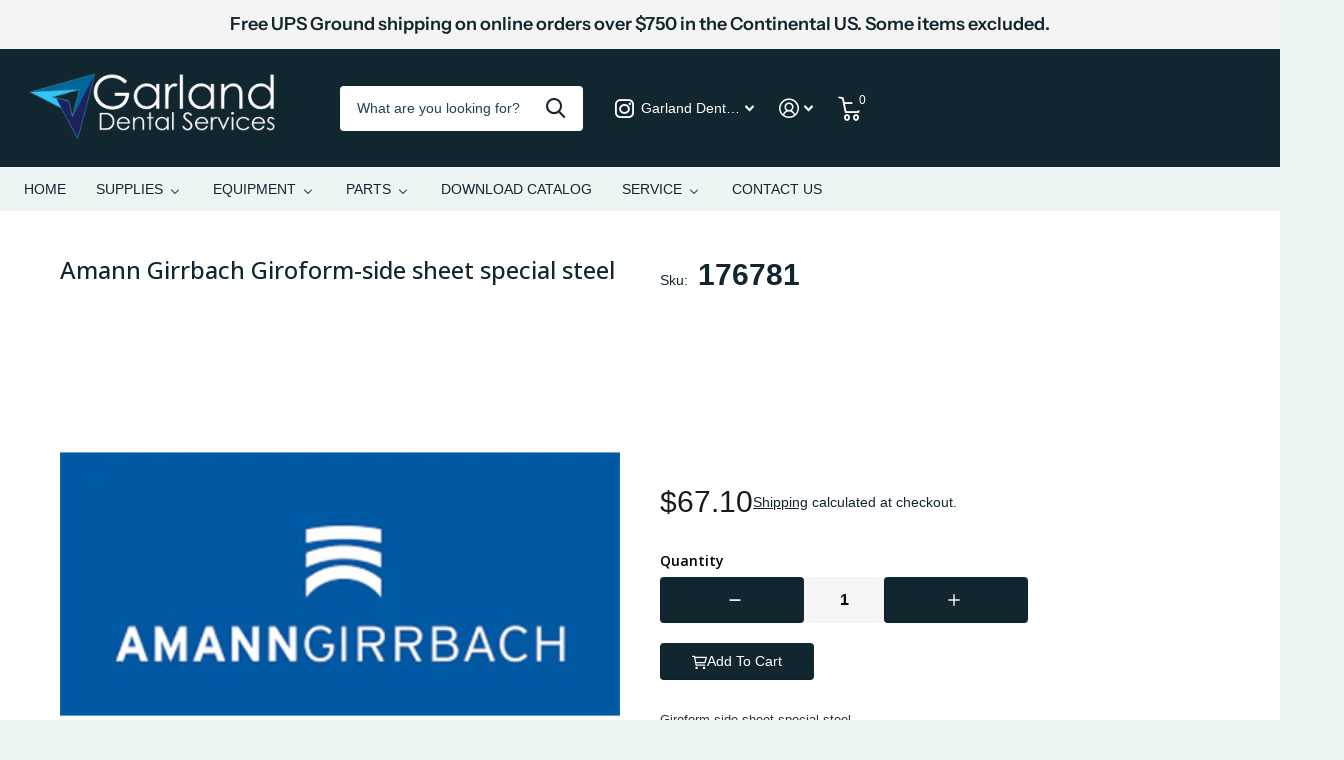

--- FILE ---
content_type: text/html; charset=utf-8
request_url: https://garlanddental.com/products/giroform-side-sheet-special-steel
body_size: 60756
content:
<!doctype html>
<html
  lang="en"
  data-theme="xtra"
  dir="ltr"
  class="no-js  "
>
  <style>
  nav.header__inline-menu .header__submenu{
    max-height: 100vh;
    overflow: scroll;
    height: 400px;
  }
  </style>
  <head>
 
<meta charset="utf-8">
    <meta http-equiv="x-ua-compatible" content="ie=edge">
    <title>
      Amann Girrbach Giroform-side sheet special steel
       &ndash; Garland Dental Services
    </title><meta name="description" content="Giroform-side sheet special steel NON-RETURNABLE PART"><meta name="theme-color" content="">
    <meta name="MobileOptimized" content="320">
    <meta name="HandheldFriendly" content="true">
    <meta
      name="viewport"
      content="width=device-width, initial-scale=1, minimum-scale=1, maximum-scale=5, viewport-fit=cover, shrink-to-fit=no"
    >
    <meta name="msapplication-config" content="//garlanddental.com/cdn/shop/t/3/assets/browserconfig.xml?v=52024572095365081671677602284">
    <link rel="canonical" href="https://garlanddental.com/products/giroform-side-sheet-special-steel">
    <link rel="preconnect" href="https://cdn.shopify.com" crossorigin>
    <link rel="preconnect" href="https://fonts.shopifycdn.com" crossorigin><link rel="preload" as="style" href="//garlanddental.com/cdn/shop/t/3/assets/screen.css?v=39438732891504958611718520080">
    <link rel="preload" as="style" href="//garlanddental.com/cdn/shop/t/3/assets/screen-settings.css?v=14217962944281451111763407714">
    
    <link rel="preload" as="font" href="//garlanddental.com/cdn/fonts/instrument_sans/instrumentsans_n6.27dc66245013a6f7f317d383a3cc9a0c347fb42d.woff2" type="font/woff2" crossorigin>
    
    <link rel="preload" as="font" href="//garlanddental.com/cdn/shop/t/3/assets/icomoon.woff2?v=50340142654461913891680275363" crossorigin>
    <link media="screen" rel="stylesheet" href="//garlanddental.com/cdn/shop/t/3/assets/screen.css?v=39438732891504958611718520080" id="core-css">
    
    <noscript><link rel="stylesheet" href="//garlanddental.com/cdn/shop/t/3/assets/async-menu.css?v=89497427242209696611680275370"></noscript><link media="screen" rel="stylesheet" href="//garlanddental.com/cdn/shop/t/3/assets/page-product.css?v=1067217599191161781680275353" id="product-css"><link media="screen" rel="stylesheet" href="//garlanddental.com/cdn/shop/t/3/assets/screen-settings.css?v=14217962944281451111763407714" id="custom-css">
<link rel="icon" href="//garlanddental.com/cdn/shop/files/logofaviconalone.png?crop=center&height=32&v=1677610675&width=32" type="image/png">
      <link rel="mask-icon" href="safari-pinned-tab.svg" color="#333333">
      <link rel="apple-touch-icon" href="apple-touch-icon.png"><link rel="manifest" href="//garlanddental.com/cdn/shop/t/3/assets/manifest.json?v=69675086569049310631677602284">
    <link rel="preconnect" href="//cdn.shopify.com">
    <script>
      document.documentElement.classList.remove('no-js'); document.documentElement.classList.add('js');
    </script>
    <meta name="msapplication-config" content="//garlanddental.com/cdn/shop/t/3/assets/browserconfig.xml?v=52024572095365081671677602284">
<meta property="og:title" content="Amann Girrbach Giroform-side sheet special steel">
<meta property="og:type" content="product">
<meta property="og:description" content="Giroform-side sheet special steel NON-RETURNABLE PART">
<meta property="og:site_name" content="Garland Dental Services">
<meta property="og:url" content="https://garlanddental.com/products/giroform-side-sheet-special-steel">

  
  <meta property="product:price:amount" content="$67.10">
  <meta property="og:price:amount" content="$67.10">
  <meta property="og:price:currency" content="USD">
  <meta property="og:availability" content="instock" />

<meta property="og:image" content="//garlanddental.com/cdn/shop/products/GDS_Productcopy28p_a9d329ce-ba85-416d-9b4b-0f436f0c212b.jpg?crop=center&height=500&v=1679608303&width=600">

<meta name="twitter:title" content="Amann Girrbach Giroform-side sheet special steel">
<meta name="twitter:description" content="Giroform-side sheet special steel NON-RETURNABLE PART">
<meta name="twitter:site" content="Garland Dental Services">

<meta property="twitter:image" content="//garlanddental.com/cdn/shop/products/GDS_Productcopy28p_a9d329ce-ba85-416d-9b4b-0f436f0c212b.jpg?crop=center&height=500&v=1679608303&width=600">
<script type="application/ld+json">
  [{
        "@context": "http://schema.org",
        "@type": "Product",
        "name": "Amann Girrbach Giroform-side sheet special steel",
        "url": "https://garlanddental.com/products/giroform-side-sheet-special-steel","brand": { "@type": "Brand", "name": "Amann Girrbach" },"description": "Giroform-side sheet special steel\nNON-RETURNABLE PART","image": "//garlanddental.com/cdn/shop/products/GDS_Productcopy28p_a9d329ce-ba85-416d-9b4b-0f436f0c212b.jpg?crop=center&height=500&v=1679608303&width=600","gtin8": "","sku": "176781","offers": {
          "@type": "Offer",
          "price": "67.1",
          "url": "https://garlanddental.com/products/giroform-side-sheet-special-steel",
          "priceValidUntil": "2027-01-22",
          "priceCurrency": "USD"}
      },{
      "@context": "http://schema.org/",
      "@type": "Organization",
      "url": "https://garlanddental.com/products/giroform-side-sheet-special-steel",
      "name": "Garland Dental Services",
      "legalName": "Garland Dental Services",
      "description": "Giroform-side sheet special steel NON-RETURNABLE PART","contactPoint": {
        "@type": "ContactPoint",
        "contactType": "Customer service",
        "telephone": "214-461-5618"
      },
      "address": {
        "@type": "PostalAddress",
        "streetAddress": "3751 Cavalier Drive",
        "addressLocality": "Garland",
        "postalCode": "75042",
        "addressCountry": "UNITED STATES"
      }
    },
    {
      "@context": "http://schema.org",
      "@type": "WebSite",
      "url": "https://garlanddental.com/products/giroform-side-sheet-special-steel",
      "name": "Garland Dental Services",
      "description": "Giroform-side sheet special steel NON-RETURNABLE PART",
      "author": [
        {
          "@type": "Organization",
          "url": "https://www.someoneyouknow.online",
          "name": "Someoneyouknow",
          "address": {
            "@type": "PostalAddress",
            "streetAddress": "Wilhelminaplein 25",
            "addressLocality": "Eindhoven",
            "addressRegion": "NB",
            "postalCode": "5611 HG",
            "addressCountry": "NL"
          }
        }
      ]
    }
  ]
</script>

    <script>window.performance && window.performance.mark && window.performance.mark('shopify.content_for_header.start');</script><meta name="google-site-verification" content="E7B5hs1I69Wma3t8iJ3_VHlIwn70NO8OrbrxhTacFdg">
<meta id="shopify-digital-wallet" name="shopify-digital-wallet" content="/63234736387/digital_wallets/dialog">
<link rel="alternate" type="application/json+oembed" href="https://garlanddental.com/products/giroform-side-sheet-special-steel.oembed">
<script async="async" src="/checkouts/internal/preloads.js?locale=en-US"></script>
<script id="shopify-features" type="application/json">{"accessToken":"ed273a200d32e6865bd1b7ae6ec03162","betas":["rich-media-storefront-analytics"],"domain":"garlanddental.com","predictiveSearch":true,"shopId":63234736387,"locale":"en"}</script>
<script>var Shopify = Shopify || {};
Shopify.shop = "garlanddental.myshopify.com";
Shopify.locale = "en";
Shopify.currency = {"active":"USD","rate":"1.0"};
Shopify.country = "US";
Shopify.theme = {"name":"Xtra","id":136656945411,"schema_name":"Xtra","schema_version":"3.0.0","theme_store_id":1609,"role":"main"};
Shopify.theme.handle = "null";
Shopify.theme.style = {"id":null,"handle":null};
Shopify.cdnHost = "garlanddental.com/cdn";
Shopify.routes = Shopify.routes || {};
Shopify.routes.root = "/";</script>
<script type="module">!function(o){(o.Shopify=o.Shopify||{}).modules=!0}(window);</script>
<script>!function(o){function n(){var o=[];function n(){o.push(Array.prototype.slice.apply(arguments))}return n.q=o,n}var t=o.Shopify=o.Shopify||{};t.loadFeatures=n(),t.autoloadFeatures=n()}(window);</script>
<script id="shop-js-analytics" type="application/json">{"pageType":"product"}</script>
<script defer="defer" async type="module" src="//garlanddental.com/cdn/shopifycloud/shop-js/modules/v2/client.init-shop-cart-sync_BT-GjEfc.en.esm.js"></script>
<script defer="defer" async type="module" src="//garlanddental.com/cdn/shopifycloud/shop-js/modules/v2/chunk.common_D58fp_Oc.esm.js"></script>
<script defer="defer" async type="module" src="//garlanddental.com/cdn/shopifycloud/shop-js/modules/v2/chunk.modal_xMitdFEc.esm.js"></script>
<script type="module">
  await import("//garlanddental.com/cdn/shopifycloud/shop-js/modules/v2/client.init-shop-cart-sync_BT-GjEfc.en.esm.js");
await import("//garlanddental.com/cdn/shopifycloud/shop-js/modules/v2/chunk.common_D58fp_Oc.esm.js");
await import("//garlanddental.com/cdn/shopifycloud/shop-js/modules/v2/chunk.modal_xMitdFEc.esm.js");

  window.Shopify.SignInWithShop?.initShopCartSync?.({"fedCMEnabled":true,"windoidEnabled":true});

</script>
<script>(function() {
  var isLoaded = false;
  function asyncLoad() {
    if (isLoaded) return;
    isLoaded = true;
    var urls = ["https:\/\/design-packs.herokuapp.com\/design_packs_file.js?shop=garlanddental.myshopify.com","https:\/\/cdn.s3.pop-convert.com\/pcjs.production.min.js?unique_id=garlanddental.myshopify.com\u0026shop=garlanddental.myshopify.com","https:\/\/script.pop-convert.com\/new-micro\/production.pc.min.js?unique_id=garlanddental.myshopify.com\u0026shop=garlanddental.myshopify.com"];
    for (var i = 0; i < urls.length; i++) {
      var s = document.createElement('script');
      s.type = 'text/javascript';
      s.async = true;
      s.src = urls[i];
      var x = document.getElementsByTagName('script')[0];
      x.parentNode.insertBefore(s, x);
    }
  };
  if(window.attachEvent) {
    window.attachEvent('onload', asyncLoad);
  } else {
    window.addEventListener('load', asyncLoad, false);
  }
})();</script>
<script id="__st">var __st={"a":63234736387,"offset":-21600,"reqid":"a870fba6-1c47-4651-8737-8b736b273e4f-1769051305","pageurl":"garlanddental.com\/products\/giroform-side-sheet-special-steel","u":"80318f2a656a","p":"product","rtyp":"product","rid":8032647479555};</script>
<script>window.ShopifyPaypalV4VisibilityTracking = true;</script>
<script id="captcha-bootstrap">!function(){'use strict';const t='contact',e='account',n='new_comment',o=[[t,t],['blogs',n],['comments',n],[t,'customer']],c=[[e,'customer_login'],[e,'guest_login'],[e,'recover_customer_password'],[e,'create_customer']],r=t=>t.map((([t,e])=>`form[action*='/${t}']:not([data-nocaptcha='true']) input[name='form_type'][value='${e}']`)).join(','),a=t=>()=>t?[...document.querySelectorAll(t)].map((t=>t.form)):[];function s(){const t=[...o],e=r(t);return a(e)}const i='password',u='form_key',d=['recaptcha-v3-token','g-recaptcha-response','h-captcha-response',i],f=()=>{try{return window.sessionStorage}catch{return}},m='__shopify_v',_=t=>t.elements[u];function p(t,e,n=!1){try{const o=window.sessionStorage,c=JSON.parse(o.getItem(e)),{data:r}=function(t){const{data:e,action:n}=t;return t[m]||n?{data:e,action:n}:{data:t,action:n}}(c);for(const[e,n]of Object.entries(r))t.elements[e]&&(t.elements[e].value=n);n&&o.removeItem(e)}catch(o){console.error('form repopulation failed',{error:o})}}const l='form_type',E='cptcha';function T(t){t.dataset[E]=!0}const w=window,h=w.document,L='Shopify',v='ce_forms',y='captcha';let A=!1;((t,e)=>{const n=(g='f06e6c50-85a8-45c8-87d0-21a2b65856fe',I='https://cdn.shopify.com/shopifycloud/storefront-forms-hcaptcha/ce_storefront_forms_captcha_hcaptcha.v1.5.2.iife.js',D={infoText:'Protected by hCaptcha',privacyText:'Privacy',termsText:'Terms'},(t,e,n)=>{const o=w[L][v],c=o.bindForm;if(c)return c(t,g,e,D).then(n);var r;o.q.push([[t,g,e,D],n]),r=I,A||(h.body.append(Object.assign(h.createElement('script'),{id:'captcha-provider',async:!0,src:r})),A=!0)});var g,I,D;w[L]=w[L]||{},w[L][v]=w[L][v]||{},w[L][v].q=[],w[L][y]=w[L][y]||{},w[L][y].protect=function(t,e){n(t,void 0,e),T(t)},Object.freeze(w[L][y]),function(t,e,n,w,h,L){const[v,y,A,g]=function(t,e,n){const i=e?o:[],u=t?c:[],d=[...i,...u],f=r(d),m=r(i),_=r(d.filter((([t,e])=>n.includes(e))));return[a(f),a(m),a(_),s()]}(w,h,L),I=t=>{const e=t.target;return e instanceof HTMLFormElement?e:e&&e.form},D=t=>v().includes(t);t.addEventListener('submit',(t=>{const e=I(t);if(!e)return;const n=D(e)&&!e.dataset.hcaptchaBound&&!e.dataset.recaptchaBound,o=_(e),c=g().includes(e)&&(!o||!o.value);(n||c)&&t.preventDefault(),c&&!n&&(function(t){try{if(!f())return;!function(t){const e=f();if(!e)return;const n=_(t);if(!n)return;const o=n.value;o&&e.removeItem(o)}(t);const e=Array.from(Array(32),(()=>Math.random().toString(36)[2])).join('');!function(t,e){_(t)||t.append(Object.assign(document.createElement('input'),{type:'hidden',name:u})),t.elements[u].value=e}(t,e),function(t,e){const n=f();if(!n)return;const o=[...t.querySelectorAll(`input[type='${i}']`)].map((({name:t})=>t)),c=[...d,...o],r={};for(const[a,s]of new FormData(t).entries())c.includes(a)||(r[a]=s);n.setItem(e,JSON.stringify({[m]:1,action:t.action,data:r}))}(t,e)}catch(e){console.error('failed to persist form',e)}}(e),e.submit())}));const S=(t,e)=>{t&&!t.dataset[E]&&(n(t,e.some((e=>e===t))),T(t))};for(const o of['focusin','change'])t.addEventListener(o,(t=>{const e=I(t);D(e)&&S(e,y())}));const B=e.get('form_key'),M=e.get(l),P=B&&M;t.addEventListener('DOMContentLoaded',(()=>{const t=y();if(P)for(const e of t)e.elements[l].value===M&&p(e,B);[...new Set([...A(),...v().filter((t=>'true'===t.dataset.shopifyCaptcha))])].forEach((e=>S(e,t)))}))}(h,new URLSearchParams(w.location.search),n,t,e,['guest_login'])})(!0,!0)}();</script>
<script integrity="sha256-4kQ18oKyAcykRKYeNunJcIwy7WH5gtpwJnB7kiuLZ1E=" data-source-attribution="shopify.loadfeatures" defer="defer" src="//garlanddental.com/cdn/shopifycloud/storefront/assets/storefront/load_feature-a0a9edcb.js" crossorigin="anonymous"></script>
<script data-source-attribution="shopify.dynamic_checkout.dynamic.init">var Shopify=Shopify||{};Shopify.PaymentButton=Shopify.PaymentButton||{isStorefrontPortableWallets:!0,init:function(){window.Shopify.PaymentButton.init=function(){};var t=document.createElement("script");t.src="https://garlanddental.com/cdn/shopifycloud/portable-wallets/latest/portable-wallets.en.js",t.type="module",document.head.appendChild(t)}};
</script>
<script data-source-attribution="shopify.dynamic_checkout.buyer_consent">
  function portableWalletsHideBuyerConsent(e){var t=document.getElementById("shopify-buyer-consent"),n=document.getElementById("shopify-subscription-policy-button");t&&n&&(t.classList.add("hidden"),t.setAttribute("aria-hidden","true"),n.removeEventListener("click",e))}function portableWalletsShowBuyerConsent(e){var t=document.getElementById("shopify-buyer-consent"),n=document.getElementById("shopify-subscription-policy-button");t&&n&&(t.classList.remove("hidden"),t.removeAttribute("aria-hidden"),n.addEventListener("click",e))}window.Shopify?.PaymentButton&&(window.Shopify.PaymentButton.hideBuyerConsent=portableWalletsHideBuyerConsent,window.Shopify.PaymentButton.showBuyerConsent=portableWalletsShowBuyerConsent);
</script>
<script data-source-attribution="shopify.dynamic_checkout.cart.bootstrap">document.addEventListener("DOMContentLoaded",(function(){function t(){return document.querySelector("shopify-accelerated-checkout-cart, shopify-accelerated-checkout")}if(t())Shopify.PaymentButton.init();else{new MutationObserver((function(e,n){t()&&(Shopify.PaymentButton.init(),n.disconnect())})).observe(document.body,{childList:!0,subtree:!0})}}));
</script>
<link id="shopify-accelerated-checkout-styles" rel="stylesheet" media="screen" href="https://garlanddental.com/cdn/shopifycloud/portable-wallets/latest/accelerated-checkout-backwards-compat.css" crossorigin="anonymous">
<style id="shopify-accelerated-checkout-cart">
        #shopify-buyer-consent {
  margin-top: 1em;
  display: inline-block;
  width: 100%;
}

#shopify-buyer-consent.hidden {
  display: none;
}

#shopify-subscription-policy-button {
  background: none;
  border: none;
  padding: 0;
  text-decoration: underline;
  font-size: inherit;
  cursor: pointer;
}

#shopify-subscription-policy-button::before {
  box-shadow: none;
}

      </style>

<script>window.performance && window.performance.mark && window.performance.mark('shopify.content_for_header.end');</script>
    <style>
@media only screen and (min-width: 1024px) {
    #root .l4pr picture {
        height: auto !important;
    }
    
    .l4pr li a,
    .l4pr .li a,
.l4pr img {
        max-height: 430px !important;
    }
    
    .swiper-autoheight,
    .swiper-autoheight .swiper-slide {
        max-height: 430px;
    }
.l4pr li.square {
    padding-top: 80%;
}
}
</style>
  <link rel="preload" href="//garlanddental.com/cdn/shop/t/3/assets/design-pack-styles.css?v=173712910775263944171719587011" as="style">
<link href="//garlanddental.com/cdn/shop/t/3/assets/design-pack-styles.css?v=173712910775263944171719587011" rel="stylesheet" type="text/css" media="all" /> 


<script async src="//414604.tctm.xyz/t.js"></script>

<meta name="google-site-verification" content="6zIi2GU6RCdYntWbHwcvUhmZv1nlaeB_8wmZf4XjMKo" />

<!-- BEGIN app block: shopify://apps/bm-country-blocker-ip-blocker/blocks/boostmark-blocker/bf9db4b9-be4b-45e1-8127-bbcc07d93e7e -->

  <script src="https://cdn.shopify.com/extensions/019b300f-1323-7b7a-bda2-a589132c3189/boostymark-regionblock-71/assets/blocker.js?v=4&shop=garlanddental.myshopify.com" async></script>
  <script src="https://cdn.shopify.com/extensions/019b300f-1323-7b7a-bda2-a589132c3189/boostymark-regionblock-71/assets/jk4ukh.js?c=6&shop=garlanddental.myshopify.com" async></script>

  

  

  

  

  













<!-- END app block --><!-- BEGIN app block: shopify://apps/buddha-mega-menu-navigation/blocks/megamenu/dbb4ce56-bf86-4830-9b3d-16efbef51c6f -->
<script>
        var productImageAndPrice = [],
            collectionImages = [],
            articleImages = [],
            mmLivIcons = false,
            mmFlipClock = false,
            mmFixesUseJquery = false,
            mmNumMMI = 7,
            mmSchemaTranslation = {},
            mmMenuStrings =  {"menuStrings":{"default":{"HOME":"HOME","SUPPLIES":"SUPPLIES","Abrasive Media":"Abrasive Media","Aluminum Oxide":"Aluminum Oxide","Glass Beads":"Glass Beads","Abrasives & Polishers":"Abrasives & Polishers","Acrylics":"Acrylics","ACRYLICS":"ACRYLICS","Diamond D High Impact Pour Acrylic":"Diamond D High Impact Pour Acrylic","Diamond D® Heat Cure Acrylic":"Diamond D® Heat Cure Acrylic","Diamond D® Self Cure Acrylic":"Diamond D® Self Cure Acrylic","Brushes":"Brushes","Burs":"Burs","Handpiece & Lathe":"Handpiece & Lathe","Bench Lathe Burs":"Bench Lathe Burs","Fastmill Burs":"Fastmill Burs","Flexible Partial Burs":"Flexible Partial Burs","Handpiece Carbide Burs":"Handpiece Carbide Burs","Handpiece Solid Carbide Burs":"Handpiece Solid Carbide Burs","Step Drill":"Step Drill","TriCutter":"TriCutter","Horico Burs":"Horico Burs","Amann Girrbach Milling Tools":"Amann Girrbach Milling Tools","AG RFID for Matik":"AG RFID for Matik","AG RFID for Mikro":"AG RFID for Mikro","AG RFID for Matron":"AG RFID for Matron","AG RFID for Motion 2/3":"AG RFID for Motion 2/3","Hyperion Milling Burs":"Hyperion Milling Burs","Roland Milling Tools":"Roland Milling Tools","Roland ZGB Wet Milling":"Roland ZGB Wet Milling","Roland ZGB2 Wet Milling":"Roland ZGB2 Wet Milling","Roland ZCB Dry Milling":"Roland ZCB Dry Milling","Roland ZDB Dry Milling":"Roland ZDB Dry Milling","Roland ZPB PMMA Dry Milling":"Roland ZPB PMMA Dry Milling","Sagemax Milling Tools":"Sagemax Milling Tools","Sagemax NexxZr Milling Tools":"Sagemax NexxZr Milling Tools","Ceramic Pastes & Coloring Systems":"Ceramic Pastes & Coloring Systems","Sagemax Paint 3D":"Sagemax Paint 3D","YETI K2 MyStains & Structure System":"YETI K2 MyStains & Structure System","Aidite Biomic":"Aidite Biomic","Amann Girrbach Liquids & Colors":"Amann Girrbach Liquids & Colors","Cleaning Device Accessories":"Cleaning Device Accessories","CLEANING DEVICE ACCESSORIES":"CLEANING DEVICE ACCESSORIES","Cleaning Supplies":"Cleaning Supplies","CLEANING SUPPLIES":"CLEANING SUPPLIES","Crucibles":"Crucibles","CRUCIBLES":"CRUCIBLES","BEGO Crucibles":"BEGO Crucibles","Buffalo Crucibles":"Buffalo Crucibles","Jelenko Crucibles":"Jelenko Crucibles","Kerr Crucibles":"Kerr Crucibles","Kulzer Crucibles":"Kulzer Crucibles","Die & Model":"Die & Model","DIE & MODEL":"DIE & MODEL","Dental Model Systems":"Dental Model Systems","Giroform Accessories":"Giroform Accessories","Die Varnish":"Die Varnish","Drill Bits":"Drill Bits","Model Casting":"Model Casting","Model Pins":"Model Pins","Digital Supplies":"Digital Supplies","Duplicating Materials":"Duplicating Materials","DUPLICATING MATERIALS":"DUPLICATING MATERIALS","Elos Implant Components":"Elos Implant Components","Select your Implant System":"Select your Implant System","BioHorizons Multi-Unit Abutment":"BioHorizons Multi-Unit Abutment","BioHorizons Internal":"BioHorizons Internal","Camlog":"Camlog","Camlog Bar Abutment":"Camlog Bar Abutment","Dentsply Ankylos":"Dentsply Ankylos","Dentsply Ankylos Balance Base Abutment":"Dentsply Ankylos Balance Base Abutment","Dentsply Astra Tech TX":"Dentsply Astra Tech TX","Dentsply Astra Tech UniAbutment":"Dentsply Astra Tech UniAbutment","Dentsply Astra Tech EV":"Dentsply Astra Tech EV","Dentsply Astra Tech Profile EV":"Dentsply Astra Tech Profile EV","Dentsply Astra Tech UniAbutment EV":"Dentsply Astra Tech UniAbutment EV","Dentsply MultiBase EV":"Dentsply MultiBase EV","Hiossen ET":"Hiossen ET","Nobel Biocare Brånemark":"Nobel Biocare Brånemark","Nobel Biocare Conical Connection":"Nobel Biocare Conical Connection","Nobel Biocare MUA":"Nobel Biocare MUA","Nobel Biocare Replace":"Nobel Biocare Replace","Straumann Bone Level":"Straumann Bone Level","Straumann Screw-Retained Abutment":"Straumann Screw-Retained Abutment","Straumann Tissue Level":"Straumann Tissue Level","Straumann BLX":"Straumann BLX","Zimvie Certain Internal Connection":"Zimvie Certain Internal Connection","Zimvie External Hex Connection":"Zimvie External Hex Connection","Zimvie Tapered Screw-Vent":"Zimvie Tapered Screw-Vent","Investments":"Investments","INVESTMENTS":"INVESTMENTS","Light Curing Supplies":"Light Curing Supplies","Mixing Trays":"Mixing Trays","Occlusion Sprays":"Occlusion Sprays","OCCLUSION SPRAYS":"OCCLUSION SPRAYS","Plaster Traps":"Plaster Traps","PLASTER TRAPS":"PLASTER TRAPS","Pressables":"Pressables","Amber Press":"Amber Press","Replacement Filters":"Replacement Filters","REPLACEMENT FILTERS":"REPLACEMENT FILTERS","BOFA":"BOFA","Handler":"Handler","Quatro":"Quatro","Ray Foster":"Ray Foster","Renfert":"Renfert","Vaniman":"Vaniman","Stones & Plasters":"Stones & Plasters","Thermoplastics":"Thermoplastics","ProTech Elite Vacuum Forming Material Trial Pack 8/pk":"ProTech Elite Vacuum Forming Material Trial Pack 8/pk","ProTech Whitening Tray Material - EVA .040":"ProTech Whitening Tray Material - EVA .040"," Retainer Material - Clear .030":" Retainer Material - Clear .030","Whitening Tray Material - .020":"Whitening Tray Material - .020","Surgical Guide Material - .080":"Surgical Guide Material - .080","Elite Splint Material - .060":"Elite Splint Material - .060","Temp C&B Form Material - .020":"Temp C&B Form Material - .020","Night Guard Material - Hard/Soft":"Night Guard Material - Hard/Soft","Night Guard Material - Laminate, Soft ":"Night Guard Material - Laminate, Soft ","Keystone":"Keystone","Pro-Form Mouthguard Laminates":"Pro-Form Mouthguard Laminates","Pro-Form Glitter Guards":"Pro-Form Glitter Guards","Dual-Color Laminates":"Dual-Color Laminates","Tie Dye Laminates":"Tie Dye Laminates","Tri-Color Laminates":"Tri-Color Laminates","Pro-Form Fun Guards":"Pro-Form Fun Guards","Mouthguard Resin Sheets":"Mouthguard Resin Sheets","Dual Laminates (E-Gasket)":"Dual Laminates (E-Gasket)","Splint Material":"Splint Material","Coping Material":"Coping Material","Soft EVA":"Soft EVA","Youth Mouthguard Laminates":"Youth Mouthguard Laminates","Crown & Bridge Material":"Crown & Bridge Material","Retainer Material":"Retainer Material","Pro-Form Niteguards":"Pro-Form Niteguards","Wax":"Wax","WAX A - F":"WAX A - F","Base Plate Wax":"Base Plate Wax","Bite Wax":"Bite Wax","Block-Out Wax":"Block-Out Wax","Boxing Wax":"Boxing Wax","CAD/CAM Wax":"CAD/CAM Wax","Carving Wax":"Carving Wax","Casting Wax":"Casting Wax","Dipping Wax":"Dipping Wax","WAX G - Z":"WAX G - Z","Gator Wax":"Gator Wax","Model Casting Wax":"Model Casting Wax","Modeling & Special Waxes":"Modeling & Special Waxes","Pontics":"Pontics","Samples & Sets":"Samples & Sets","Sculpturing Waxes":"Sculpturing Waxes","Sticky Wax":"Sticky Wax","Wire Wax":"Wire Wax","EQUIPMENT":"EQUIPMENT","3D-C":"3D-C","3D Printers":"3D Printers","Abrasive Blasters":"Abrasive Blasters","Aerosol Suctions":"Aerosol Suctions","Air Compressors":"Air Compressors","Articulators Main Page":"Articulators Main Page","Boil Out Units":"Boil Out Units","Bunsen Burners":"Bunsen Burners","Casting Machines":"Casting Machines","Chisels":"Chisels","Cleaning Devices":"Cleaning Devices","Curing Units":"Curing Units","D-F":"D-F","Debris Containment":"Debris Containment","Dental Vibrators":"Dental Vibrators","Duplicators":"Duplicators","Dust Collectors - Bench":"Dust Collectors - Bench","Dust Collectors - Milling":"Dust Collectors - Milling","Electropolishing":"Electropolishing","Flask Presses":"Flask Presses","Furnaces - Burn Out":"Furnaces - Burn Out","Furnaces - Porc/Press":"Furnaces - Porc/Press","Furnaces - Sintering":"Furnaces - Sintering","H-Po":"H-Po","Handpiece Systems - Air":"Handpiece Systems - Air","Handpieces - Air  (Replacement)":"Handpieces - Air  (Replacement)","Handpiece Systems - Electric":"Handpiece Systems - Electric","Handpieces - Electric  (Replacement)":"Handpieces - Electric  (Replacement)","Laser Welding":"Laser Welding","Lathes/Grinders":"Lathes/Grinders","Light Curing Units":"Light Curing Units","Microscopes":"Microscopes","Milling Machines":"Milling Machines","Model Trimmers":"Model Trimmers","Pin Setters":"Pin Setters","Polishing Stations":"Polishing Stations","Pr-Z":"Pr-Z","Pressure Pots":"Pressure Pots","Scanners":"Scanners","Steamers":"Steamers","Stone Dispensers":"Stone Dispensers","Vacuum Formers":"Vacuum Formers","Vacuum Mixers":"Vacuum Mixers","Wash & Cure":"Wash & Cure","Waxing Tools":"Waxing Tools","Refurbished Equipment":"Refurbished Equipment","PARTS":"PARTS","Abrasive Blaster Parts":"Abrasive Blaster Parts","Articulator Parts":"Articulator Parts","Chisel Parts":"Chisel Parts","Curing Unit Parts":"Curing Unit Parts","Facebow Parts & Accessories":"Facebow Parts & Accessories","Furnace Parts":"Furnace Parts","Burn Out Furnace Parts":"Burn Out Furnace Parts","Jelenko":"Jelenko","Jelrus":"Jelrus","Nabertherm 1/12":"Nabertherm 1/12","Nabertherm 3/11":"Nabertherm 3/11","Vulcan 130 Series":"Vulcan 130 Series","Vulcan 550 Series":"Vulcan 550 Series","Whip Mix Infinity L30":"Whip Mix Infinity L30","Whip Mix Infinity M30":"Whip Mix Infinity M30","Whip Mix PDQ Medium":"Whip Mix PDQ Medium","Whip Mix PDQ Large":"Whip Mix PDQ Large","Porcelain/Pressing Parts":"Porcelain/Pressing Parts","Dekema 3001, M, D":"Dekema 3001, M, D","Dekema 624":"Dekema 624","Dekema 624i":"Dekema 624i","Dekema 654 Press-i-dent":"Dekema 654 Press-i-dent","Dekema 654i Press-i-dent":"Dekema 654i Press-i-dent","Ney":"Ney","Whip Mix Pro100 Series":"Whip Mix Pro100 Series","Whip Mix Pro200 Series":"Whip Mix Pro200 Series","Sintering Furnace Parts 1":"Sintering Furnace Parts 1","Amann Girrbach Argotherm":"Amann Girrbach Argotherm","Amann Girrbach Argotherm 2":"Amann Girrbach Argotherm 2","Amann Girrbach Ceramill Therm":"Amann Girrbach Ceramill Therm","Amann Girrbach Ceramill Therm 2":"Amann Girrbach Ceramill Therm 2","Amann Girrbach Ceramill Therm 3":"Amann Girrbach Ceramill Therm 3","Amann Girrbach Ceramill Therm S":"Amann Girrbach Ceramill Therm S","Dekema 664":"Dekema 664","Dekema 664i":"Dekema 664i","Dekema 674":"Dekema 674","Dekema 674i":"Dekema 674i","Dekema BaSiC":"Dekema BaSiC","Dekema uSiC":"Dekema uSiC","Ivoclar S1":"Ivoclar S1","Sintering Furnace Parts 2":"Sintering Furnace Parts 2","Mihm-Vogt HTS-2 | Siladent Silasint L":"Mihm-Vogt HTS-2 | Siladent Silasint L","LHT 01/16 Turbo Fire":"LHT 01/16 Turbo Fire","Nabertherm LHT 01/17 D (Series 2018)":"Nabertherm LHT 01/17 D (Series 2018)","Nabertherm LHT 01/17 LB Speed":"Nabertherm LHT 01/17 LB Speed","Nabertherm  LHT 02/17 LB Speed":"Nabertherm  LHT 02/17 LB Speed","Nabertherm LHT 02/17 LB Speed (Round Chamber)":"Nabertherm LHT 02/17 LB Speed (Round Chamber)","Nabertherm LHT 03/17 D":"Nabertherm LHT 03/17 D","Nabertherm LHTC & LHTCT 3/16":"Nabertherm LHTC & LHTCT 3/16","Nabertherm LHTC 01/16":"Nabertherm LHTC 01/16","Whip Mix Sinter Pro":"Whip Mix Sinter Pro","Handpiece Parts":"Handpiece Parts","Air Driven Handpiece Parts":"Air Driven Handpiece Parts","Bien Air TD783":"Bien Air TD783","Bien Air TD890":"Bien Air TD890","Buffalo 220":"Buffalo 220","Jelenko Carv-Aire":"Jelenko Carv-Aire","Kavo 737":"Kavo 737","Meta MAT-300A":"Meta MAT-300A","Meta MAT-300W":"Meta MAT-300W","Ney Hurricane, Grand Hurricane":"Ney Hurricane, Grand Hurricane","NSK Presto":"NSK Presto","NSK Presto Aqua":"NSK Presto Aqua","NSK Presto Aqua LUX":"NSK Presto Aqua LUX","Shofu Lab-Air Z":"Shofu Lab-Air Z","Trident Air Force,  Aqua Spray":"Trident Air Force,  Aqua Spray","Electric Handpiece Parts 1":"Electric Handpiece Parts 1","Brassler/Urawa  UG33":"Brassler/Urawa  UG33","Henry Schein Master L35":"Henry Schein Master L35","Henry Schein Maxima":"Henry Schein Maxima","Henry Schein Maxima XL":"Henry Schein Maxima XL","Henry Schein Maxima XL2":"Henry Schein Maxima XL2","Jelenko Dynamo Plus":"Jelenko Dynamo Plus","Kavo K4":"Kavo K4","Kavo K5":"Kavo K5","Kavo K9":"Kavo K9","Kavo K10":"Kavo K10","Kavo K11/K12":"Kavo K11/K12","Electric Handpiece Parts 2":"Electric Handpiece Parts 2","Marathon BM50M":"Marathon BM50M","Marathon SDE-H37SN/SDE-H37SN1":"Marathon SDE-H37SN/SDE-H37SN1","NSK Ultimate (Z500)":"NSK Ultimate (Z500)","NSK Ultimate XL":"NSK Ultimate XL","NSK Volvere GX/Vmax":"NSK Volvere GX/Vmax","NSK Volvere i7":"NSK Volvere i7","Ram BP50":"Ram BP50","Ram Optimus 35/45":"Ram Optimus 35/45","Ram Revolution 50":"Ram Revolution 50","Saeshin Forte 100aIII (OZ Plus)":"Saeshin Forte 100aIII (OZ Plus)","Saeshin H180 (OZ Elite)":"Saeshin H180 (OZ Elite)","Lathe & Grinder Parts":"Lathe & Grinder Parts","Lathes & Grinder Parts":"Lathes & Grinder Parts","Handler 26 Series":"Handler 26 Series","Ray Foster AG03 & AG05":"Ray Foster AG03 & AG05","Ray Foster AG04":"Ray Foster AG04","Wells":"Wells","Milling Machine Parts":"Milling Machine Parts","Amann Girrbach":"Amann Girrbach","Ceramill Matik":"Ceramill Matik","Ceramill Mikro 5X":"Ceramill Mikro 5X","Motion 2 & 3":"Motion 2 & 3","Therm DRS":"Therm DRS","Ceramill Matron":"Ceramill Matron","Roland":"Roland","DWX-51D":"DWX-51D","DWX-42W Plus":"DWX-42W Plus","DWX-52D Plus":"DWX-52D Plus","DWX-52DCi":"DWX-52DCi","DWX-53DC":"DWX-53DC","Mixing Parts":"Mixing Parts","Model Trimmer Parts":"Model Trimmer Parts","Handler 31 10\" Model Trimmer":"Handler 31 10\" Model Trimmer","Handler 31-SV 10\" Model Trimmer":"Handler 31-SV 10\" Model Trimmer","Handler 31-X 10\" Model Trimmer":"Handler 31-X 10\" Model Trimmer","Handler 32 12\" Model Trimmer":"Handler 32 12\" Model Trimmer","Ray Foster MT10 Trimmer":"Ray Foster MT10 Trimmer","Ray Foster MT12 Trimmer":"Ray Foster MT12 Trimmer","Renfert MT3/MT3 Pro":"Renfert MT3/MT3 Pro","Whip Mix 10\" Trimmer":"Whip Mix 10\" Trimmer","Whip Mix 12\" Trimmer":"Whip Mix 12\" Trimmer","Whip Mix 3/4 HP Trimmer":"Whip Mix 3/4 HP Trimmer","Pin Setter Parts":"Pin Setter Parts","Giroform":"Giroform","AUTO Spin":"AUTO Spin","Top Spin (#18354000)":"Top Spin (#18354000)","Top Spin (#18401000)":"Top Spin (#18401000)","Steamer Parts":"Steamer Parts","Amann Girrbach Steamer X3 Parts":"Amann Girrbach Steamer X3 Parts","Bar Instruments Steaman 2":"Bar Instruments Steaman 2","Bar Instruments Steaman Jr.":"Bar Instruments Steaman Jr.","Reimers JR Steamers":"Reimers JR Steamers","Renfert POWER Steam 1":"Renfert POWER Steam 1","Renfert POWER Steam 2":"Renfert POWER Steam 2","Trident Hot Shot Professional & Elite":"Trident Hot Shot Professional & Elite","Zhermack Vap6":"Zhermack Vap6","Reliable 5000CD & 5000CJ":"Reliable 5000CD & 5000CJ","Reliable 6000CD & 6000CJ":"Reliable 6000CD & 6000CJ","Reliable 7000CD & 7000CJ":"Reliable 7000CD & 7000CJ","Reliable 7500CD & 7500CJ":"Reliable 7500CD & 7500CJ","Reliable 8000CD & 8000CJ":"Reliable 8000CD & 8000CJ","Reliable 9000CD & 9000CJ":"Reliable 9000CD & 9000CJ","Suction Unit Parts":"Suction Unit Parts","Vacuum Mixer Parts":"Vacuum Mixer Parts","DOWNLOAD CATALOG":"DOWNLOAD CATALOG","SERVICE":"SERVICE","REPAIRS":"REPAIRS","REPAIR FORM":"REPAIR FORM","USER MANUALS":"USER MANUALS","CONTACT US":"CONTACT US"}},"additional":{"default":{"Add to cart":"Add to cart","Sold out":"Sold out","JUST ADDED TO YOUR CART":"JUST ADDED TO YOUR CART","OUT OF STOCK":"OUT OF STOCK","View Cart":"View Cart","NEW":"NEW","SALE":"SALE","HOT":"HOT"}}} ,
            mmShopLocale = "en",
            mmShopLocaleCollectionsRoute = "/collections",
            mmSchemaDesignJSON = [{"action":"menu-select","value":"main-menu"},{"action":"design","setting":"font_family","value":"Cabin"},{"action":"design","setting":"font_size","value":"13px"},{"action":"design","setting":"text_color","value":"#222222"},{"action":"design","setting":"link_hover_color","value":"#0da19a"},{"action":"design","setting":"background_hover_color","value":"#f9f9f9"},{"action":"design","setting":"background_color","value":"#ffffff"},{"action":"design","setting":"price_color","value":"#0da19a"},{"action":"design","setting":"contact_right_btn_text_color","value":"#ffffff"},{"action":"design","setting":"contact_right_btn_bg_color","value":"#3A3A3A"},{"action":"design","setting":"contact_left_bg_color","value":"#3A3A3A"},{"action":"design","setting":"contact_left_alt_color","value":"#CCCCCC"},{"action":"design","setting":"contact_left_text_color","value":"#f1f1f0"},{"action":"design","setting":"addtocart_enable","value":"true"},{"action":"design","setting":"addtocart_text_color","value":"#333333"},{"action":"design","setting":"addtocart_background_color","value":"#ffffff"},{"action":"design","setting":"addtocart_text_hover_color","value":"#ffffff"},{"action":"design","setting":"addtocart_background_hover_color","value":"#0da19a"},{"action":"design","setting":"countdown_color","value":"#ffffff"},{"action":"design","setting":"countdown_background_color","value":"#333333"},{"action":"design","setting":"vertical_font_size","value":"13px"},{"action":"design","setting":"vertical_text_color","value":"#ffffff"},{"action":"design","setting":"vertical_link_hover_color","value":"#ffffff"},{"action":"design","setting":"vertical_price_color","value":"#ffffff"},{"action":"design","setting":"vertical_contact_right_btn_text_color","value":"#ffffff"},{"action":"design","setting":"vertical_addtocart_enable","value":"true"},{"action":"design","setting":"vertical_addtocart_text_color","value":"#ffffff"},{"action":"design","setting":"vertical_countdown_color","value":"#ffffff"},{"action":"design","setting":"vertical_countdown_background_color","value":"#333333"},{"action":"design","setting":"vertical_background_color","value":"#017b86"},{"action":"design","setting":"vertical_addtocart_background_color","value":"#333333"},{"action":"design","setting":"vertical_contact_right_btn_bg_color","value":"#333333"},{"action":"design","setting":"vertical_contact_left_alt_color","value":"#333333"},{"action":"design","setting":"vertical_font_family","value":"Cabin"}],
            mmDomChangeSkipUl = "",
            buddhaMegaMenuShop = "garlanddental.myshopify.com",
            mmWireframeCompression = "0",
            mmExtensionAssetUrl = "https://cdn.shopify.com/extensions/019abe06-4a3f-7763-88da-170e1b54169b/mega-menu-151/assets/";var bestSellersHTML = '';var newestProductsHTML = '';/* get link lists api */
        var linkLists={"main-menu" : {"title":"Main Menu", "items":["/","/pages/new-equipment","/pages/replacement-parts","/pages/supplies","/pages/small-equipment-repair","/pages/user-manuals","https://online.fliphtml5.com/rxloi/zemn/#p=1",]},"footer" : {"title":"Footer menu", "items":["/policies/refund-policy","/search",]},"customer-account-main-menu" : {"title":"Customer account main menu", "items":["/","https://shopify.com/63234736387/account/orders?locale=en&amp;region_country=US",]},"menu-home" : {"title":"Menu Home", "items":["/","/search","/pages/new-equipment","/pages/supplies","/pages/digital-supplies","/pages/parts","/pages/small-equipment-repair",]},};/*ENDPARSE*/

        

        /* set product prices */productImageAndPrice[8159676924163] = ['//garlanddental.com/cdn/shop/files/V.0140111front.png?v=1697036626&width=240', 1.0183028286189684, '<span class="mega-menu-price"><span class="money">$83.95</span></span>', 44272477339907, ""];productImageAndPrice[8159678824707] = ['//garlanddental.com/cdn/shop/files/V.0140112front.png?v=1697036849&width=240', 1.013129102844639, '<span class="mega-menu-price"><span class="money">$19.90</span></span>', 44272486154499, ""];productImageAndPrice[8159691538691] = ['//garlanddental.com/cdn/shop/files/V.200000front.png?v=1697038011&width=240', 1.0065573770491802, '<span class="mega-menu-price"><span class="money">$26.20</span></span>', 44272532521219, ""];productImageAndPrice[8159689638147] = ['//garlanddental.com/cdn/shop/files/V.0140117front.png?v=1697037932&width=240', 1.0148760330578512, '<span class="mega-menu-price"><span class="money">$20.95</span></span>', 44272529277187, ""];productImageAndPrice[8159689048323] = ['//garlanddental.com/cdn/shop/files/V.0140116front.png?v=1697037875&width=240', 1.021558872305141, '<span class="mega-menu-price"><span class="money">$57.70</span></span>', 44272526917891, ""];productImageAndPrice[8159686263043] = ['//garlanddental.com/cdn/shop/files/V.0140115front.png?v=1697037708&width=240', 1.0098846787479407, '<span class="mega-menu-price"><span class="money">$15.70</span></span>', 44272517349635, ""];productImageAndPrice[8159685181699] = ['//garlanddental.com/cdn/shop/files/V.0140114front.png?v=1697037571&width=240', 1.011513157894737, '<span class="mega-menu-price"><span class="money">$29.35</span></span>', 44272512958723, ""];productImageAndPrice[8159684460803] = ['//garlanddental.com/cdn/shop/files/V.0140113front.png?v=1697037494&width=240', 1.0109649122807018, '<span class="mega-menu-price"><span class="money">$24.20</span></span>', 44272510009603, ""];productImageAndPrice[8159673516291] = ['//garlanddental.com/cdn/shop/files/V.0140110front.png?v=1697036236&width=240', 1.013157894736842, '<span class="mega-menu-price"><span class="money">$83.95</span></span>', 44272462954755, ""];/* get the collection images */collectionImages['403522584835'] = ['//garlanddental.com/cdn/shop/collections/GDS_Product_copy62a.jpg?v=1681741201&width=240', 1.0];collectionImages['403522781443'] = ['//garlanddental.com/cdn/shop/collections/HC_Kit.png?v=1767295668&width=240', 0.8660550458715597];collectionImages['403522945283'] = ['//garlanddental.com/cdn/shop/collections/GDS_Product_copy62b_a36968b6-1129-4bab-aca1-90a87172c0a9.jpg?v=1681742672&width=240', 1.0];collectionImages['403524681987'] = ['//garlanddental.com/cdn/shop/collections/GDS_Product_copy63g.jpg?v=1681758888&width=240', 1.0];collectionImages['403524649219'] = ['//garlanddental.com/cdn/shop/collections/GDS_Product_copy63f.jpg?v=1681758792&width=240', 1.0];collectionImages['403523928323'] = ['//garlanddental.com/cdn/shop/collections/GDS_Product_copy63c.jpg?v=1681751550&width=240', 1.0];collectionImages['403523404035'] = ['//garlanddental.com/cdn/shop/collections/GDS_Product_copy63a.jpg?v=1681744025&width=240', 1.0];collectionImages['403523469571'] = ['//garlanddental.com/cdn/shop/collections/GDS_Product_copy63b.jpg?v=1681744459&width=240', 1.0];collectionImages['403524616451'] = ['//garlanddental.com/cdn/shop/collections/GDS_Product_copy63e.jpg?v=1681758545&width=240', 1.0];collectionImages['403524354307'] = ['//garlanddental.com/cdn/shop/collections/GDS_Product_copy63d.jpg?v=1681755933&width=240', 1.0];collectionImages['433789075715'] = ['//garlanddental.com/cdn/shop/collections/aufg001-018_2e68289b-8126-4a7a-a8ad-eaeb67492608.png?v=1730408248&width=240', 1.0];collectionImages['404500414723'] = ['//garlanddental.com/cdn/shop/collections/eyJvYXV0aCI6eyJjbGllbnRfaWQiOiJmcm9udGlmeS1leHBsb3JlciJ9LCJwYXRoIjoiYW1hbm4tZ2lycmJhY2hcL2ZpbGVcL3FoUnlzNUxTTTFCdHJLeTNjV0ZOLnRpZiJ9_amann-girrbach_G9lu_PxJto3lmkmSNSXS-dL6lsBpKt4fm8P.webp?v=1689880347&width=240', 1.0];collectionImages['404488126723'] = ['//garlanddental.com/cdn/shop/collections/760679_0.png?v=1689626617&width=240', 1.0];collectionImages['433092526339'] = ['//garlanddental.com/cdn/shop/collections/eyJwYXRoIjoiYW1hbm4tZ2lycmJhY2hcL2ZpbGVcL0ZkZmIxWE5BWXdKQ1JyUDl4aG81LnRpZiJ9_amann-girrbach_7CNE7K7XQ0LO9vWnYa2PJJmhu4e_c5gdAU2zG3FQoZQ_2.png?v=1730411652&width=240', 0.8284023668639053];collectionImages['404500250883'] = ['//garlanddental.com/cdn/shop/collections/download.jpg?v=1757038261&width=240', 1.0174825174825175];collectionImages['403524747523'] = ['//garlanddental.com/cdn/shop/collections/GDS_Product_copy63h.jpg?v=1681759164&width=240', 1.0];collectionImages['404514996483'] = ['//garlanddental.com/cdn/shop/collections/roland2.jpg?v=1689885511&width=240', 0.9018003273322422];collectionImages['404514898179'] = ['//garlanddental.com/cdn/shop/collections/roland_1.jpg?v=1689885396&width=240', 0.8228228228228228];collectionImages['404521648387'] = ['//garlanddental.com/cdn/shop/collections/zcb-50d-us_1.jpg?v=1689952804&width=240', 1.0];collectionImages['404521779459'] = ['//garlanddental.com/cdn/shop/collections/zdb-100d-hy_1.jpg?v=1689953278&width=240', 1.0];collectionImages['404521812227'] = ['//garlanddental.com/cdn/shop/collections/ZPB-100D_IMG_5943.jpg?v=1689953834&width=240', 1.3333333333333333];collectionImages['459812700419'] = ['//garlanddental.com/cdn/shop/collections/GDS_Product_copy63h_eb824f71-e679-4914-841e-d83678cdc0fe.jpg?v=1767116498&width=240', 0.8378720709309689];collectionImages['457292087555'] = ['//garlanddental.com/cdn/shop/collections/PAINT_3D_copy.jpg?v=1765569045&width=240', 1.7777777777777777];collectionImages['458738008323'] = ['//garlanddental.com/cdn/shop/collections/388-xxxx_2.jpg?v=1765568586&width=240', 1.5005861664712778];collectionImages['425342009603'] = ['//garlanddental.com/cdn/shop/collections/202312051447128894.jpg?v=1719931676&width=240', 2.6666666666666665];collectionImages['404155760899'] = ['//garlanddental.com/cdn/shop/collections/760433_1.png?v=1686944307&width=240', 1.0];collectionImages['403147751683'] = ['//garlanddental.com/cdn/shop/collections/GDS_Product_copy3b.jpg?v=1678298988&width=240', 1.0];collectionImages['403524780291'] = ['//garlanddental.com/cdn/shop/collections/GDS_Product_copy63i.jpg?v=1741984249&width=240', 1.0];collectionImages['404631290115'] = ['//garlanddental.com/cdn/shop/collections/52425_680x480_3963996f-e14e-4a8e-a80e-3192ce9b3110.webp?v=1691511172&width=240', 1.4166666666666667];collectionImages['404631355651'] = ['//garlanddental.com/cdn/shop/collections/GDS_AdaptorforSlottedHoodQuartzCrucible_d901ee7e-ec75-4d3d-a75f-b5927e4dc95d.webp?v=1691511428&width=240', 1.0];collectionImages['404631388419'] = ['//garlanddental.com/cdn/shop/collections/GDS_Productcopy250304_376a419a-1f64-456f-93aa-ad573d993260.webp?v=1691511554&width=240', 1.0];collectionImages['404631519491'] = ['<!-- Liquid error (shopify://apps/buddha-mega-menu-navigation/blocks/megamenu/dbb4ce56-bf86-4830-9b3d-16efbef51c6f line 127): invalid url input -->', ];collectionImages['404631453955'] = ['//garlanddental.com/cdn/shop/collections/827895024.webp?v=1691511680&width=240', 1.0];collectionImages['403525501187'] = ['//garlanddental.com/cdn/shop/collections/GDS_Product_copy64i.jpg?v=1681760144&width=240', 1.0];collectionImages['404156285187'] = ['//garlanddental.com/cdn/shop/collections/576465_0.png?v=1702580223&width=240', 1.3638743455497382];collectionImages['403525107971'] = ['//garlanddental.com/cdn/shop/collections/GDS_Product_copy64h.jpg?v=1681760028&width=240', 1.0];collectionImages['403524911363'] = ['//garlanddental.com/cdn/shop/collections/GDS_Product_copy64f.jpg?v=1681759695&width=240', 1.0];collectionImages['403525828867'] = ['//garlanddental.com/cdn/shop/collections/GDS_Product_copy64j.jpg?v=1681760293&width=240', 1.0];collectionImages['403525009667'] = ['//garlanddental.com/cdn/shop/collections/GDS_Product_copy64g.jpg?v=1681759857&width=240', 1.0];collectionImages['403531038979'] = ['//garlanddental.com/cdn/shop/collections/GDS_Product_copy67a.jpg?v=1688056195&width=240', 0.925];collectionImages['403532513539'] = ['//garlanddental.com/cdn/shop/collections/GDS_Product_copy67d.jpg?v=1686344093&width=240', 0.83984375];collectionImages['403533922563'] = ['//garlanddental.com/cdn/shop/collections/GDS_Product_copy68a.jpg?v=1681766352&width=240', 1.0];collectionImages['403534643459'] = ['//garlanddental.com/cdn/shop/collections/GDS_Product_copy68b.jpg?v=1681766876&width=240', 1.0];collectionImages['403579076867'] = ['//garlanddental.com/cdn/shop/collections/GDS_Product_copy28s.jpg?v=1681831858&width=240', 1.0];collectionImages['403579142403'] = ['//garlanddental.com/cdn/shop/collections/GDS_Product_copy28r_2e8706d1-f087-4346-ad07-f41c0e6f86a5.jpg?v=1681831920&width=240', 1.0];collectionImages['403537723651'] = ['//garlanddental.com/cdn/shop/collections/GDS_Product_copy28t_a0b2fb85-09bd-4199-92af-46ff56280327.jpg?v=1681769547&width=240', 1.0];collectionImages['403578880259'] = ['//garlanddental.com/cdn/shop/collections/GDS_Product_copy14h_80bcc971-b752-44b0-a080-3d10b3a23a34.jpg?v=1681829883&width=240', 1.0];collectionImages['403578913027'] = ['//garlanddental.com/cdn/shop/collections/GDS_Product_copy15c.jpg?v=1681830040&width=240', 1.0];collectionImages['403578978563'] = ['//garlanddental.com/cdn/shop/collections/GDS_Product_copy28v_21f5d422-884a-4564-aae9-20eedabbadc8.jpg?v=1681830477&width=240', 1.0];collectionImages['416080068867'] = ['//garlanddental.com/cdn/shop/collections/Pro-form-Mouthguard-Laminates-510x510.jpg?v=1709762802&width=240', 1.0];collectionImages['416080101635'] = ['//garlanddental.com/cdn/shop/collections/Glitter-Guard-Group-510x510.jpg?v=1709762948&width=240', 1.0];collectionImages['416080232707'] = ['//garlanddental.com/cdn/shop/collections/Pro-Form-Mouthguard-Dual-Color-Laminates.jpg?v=1709763175&width=240', 1.0];collectionImages['416080265475'] = ['//garlanddental.com/cdn/shop/collections/Tie-Dye-Group-510x510.jpg?v=1709763210&width=240', 1.0];collectionImages['416080429315'] = ['//garlanddental.com/cdn/shop/collections/Tri-Color-Mouthguard-510x510.jpg?v=1709763603&width=240', 1.0];collectionImages['416080527619'] = ['//garlanddental.com/cdn/shop/collections/Pro-form-Fun-Guards-510x510.jpg?v=1709763695&width=240', 1.0];collectionImages['416080560387'] = ['//garlanddental.com/cdn/shop/collections/Mouthguard-Resin-Sheets-510x510.jpg?v=1709763740&width=240', 1.0];collectionImages['416080593155'] = ['//garlanddental.com/cdn/shop/collections/Dual-Laminates-E-Gasket-510x510.jpg?v=1709763792&width=240', 1.0];collectionImages['416080625923'] = ['//garlanddental.com/cdn/shop/collections/Splint-Material-510x510.jpg?v=1709763824&width=240', 1.0];collectionImages['416080658691'] = ['//garlanddental.com/cdn/shop/collections/Coping-Material-510x510.jpg?v=1709763851&width=240', 1.0];collectionImages['416080691459'] = ['//garlanddental.com/cdn/shop/collections/EVA_MouthguardResinSheet-web-510x510.jpg?v=1709763883&width=240', 1.0];collectionImages['416080756995'] = ['//garlanddental.com/cdn/shop/collections/Youth-Mouthguard-510x510.jpg?v=1709763913&width=240', 1.0];collectionImages['416080855299'] = ['//garlanddental.com/cdn/shop/collections/Crown-Bridge-Material-510x510.jpg?v=1709764088&width=240', 1.0];collectionImages['416080888067'] = ['//garlanddental.com/cdn/shop/collections/Retainer-Material-510x510.jpg?v=1709764116&width=240', 1.0];collectionImages['416080920835'] = ['//garlanddental.com/cdn/shop/collections/Pro-form-Niteguards-510x510.jpg?v=1709764143&width=240', 1.0];collectionImages['403579928835'] = ['//garlanddental.com/cdn/shop/collections/GDS_Product_copy72c.jpg?v=1681835358&width=240', 1.0];collectionImages['403580092675'] = ['//garlanddental.com/cdn/shop/collections/GDS_Product_copy72d.jpg?v=1681836053&width=240', 1.0];collectionImages['403580223747'] = ['//garlanddental.com/cdn/shop/collections/GDS_Product_copy73f.jpg?v=1681836268&width=240', 1.0];collectionImages['403580453123'] = ['//garlanddental.com/cdn/shop/collections/GDS_Product_copy73g.jpg?v=1681836829&width=240', 1.0];collectionImages['403580485891'] = ['//garlanddental.com/cdn/shop/collections/GDS_Product_copy73h.jpg?v=1681836965&width=240', 1.0];collectionImages['403580551427'] = ['//garlanddental.com/cdn/shop/collections/GDS_Product_copy73r.jpg?v=1681837700&width=240', 1.0];collectionImages['403580616963'] = ['//garlanddental.com/cdn/shop/collections/GDS_Product_copy73v.jpg?v=1681838287&width=240', 1.0];collectionImages['403580649731'] = ['//garlanddental.com/cdn/shop/collections/GDS_Product_copy74a.jpg?v=1681838968&width=240', 1.0];collectionImages['403580780803'] = ['//garlanddental.com/cdn/shop/collections/GDS_Product_copy74r.jpg?v=1681840659&width=240', 1.0];collectionImages['403580813571'] = ['//garlanddental.com/cdn/shop/collections/GDS_Product_copy75a.jpg?v=1681840761&width=240', 1.0];collectionImages['403580846339'] = ['//garlanddental.com/cdn/shop/collections/GDS_Product_copy75b.jpg?v=1681841038&width=240', 1.0];collectionImages['403581436163'] = ['//garlanddental.com/cdn/shop/collections/GDS_Product_copyp.jpg?v=1681848246&width=240', 1.0];collectionImages['403581567235'] = ['//garlanddental.com/cdn/shop/collections/GDS_Product_copys.jpg?v=1681848968&width=240', 1.0];collectionImages['403581632771'] = ['//garlanddental.com/cdn/shop/collections/GDS_Product_copya.jpg?v=1681849563&width=240', 1.0];collectionImages['403581698307'] = ['//garlanddental.com/cdn/shop/collections/GDS_Product_copyss.jpg?v=1681851019&width=240', 1.0];collectionImages['403581763843'] = ['//garlanddental.com/cdn/shop/collections/GDS_Product_copyw1.jpg?v=1681851481&width=240', 1.0];collectionImages['403070976259'] = ['//garlanddental.com/cdn/shop/collections/GDS_TrixPrint1.jpg?v=1677685974&width=240', 1.0];collectionImages['403079823619'] = ['//garlanddental.com/cdn/shop/collections/GDS_Renfert_Basic_Classic_2.jpg?v=1677686596&width=240', 1.0];collectionImages['403071402243'] = ['//garlanddental.com/cdn/shop/collections/GDS_Vanguard_Gold_Mobile_1.jpg?v=1677686442&width=240', 1.0];collectionImages['422312476931'] = ['//garlanddental.com/cdn/shop/collections/CAT-10020HDCADC_Front_-_NEW.jpg?v=1716392515&width=240', 1.0];collectionImages['425833070851'] = ['//garlanddental.com/cdn/shop/collections/articulator-1280x640.jpg?v=1720545364&width=240', 2.0];collectionImages['403082871043'] = ['//garlanddental.com/cdn/shop/collections/GDS_Nevin_Electronic_Denture_Washout_Curing_System.jpg?v=1677698814&width=240', 1.0];collectionImages['403082903811'] = ['//garlanddental.com/cdn/shop/collections/GDS_Renfert_Bijou_90.jpg?v=1677698944&width=240', 1.0];collectionImages['403700941059'] = ['//garlanddental.com/cdn/shop/collections/GDS_KulzerHeracastiQInductionCastingMachine.jpg?v=1683127711&width=240', 1.0];collectionImages['403083264259'] = ['//garlanddental.com/cdn/shop/collections/GDS_Renfert_Power_Pillo_2.jpg?v=1677699977&width=240', 1.0];collectionImages['403083362563'] = ['//garlanddental.com/cdn/shop/collections/GDS_Renfert_Easyclean_Ultrasonic_2.jpg?v=1677700441&width=240', 1.0];collectionImages['403083428099'] = ['//garlanddental.com/cdn/shop/collections/GDS_Handler_8-Flask_Curing_Unit_230V.jpg?v=1677700679&width=240', 1.0];collectionImages['403083559171'] = ['//garlanddental.com/cdn/shop/collections/GDS_Quatro_Milling_AirBox.jpg?v=1677702432&width=240', 1.0];collectionImages['403083591939'] = ['//garlanddental.com/cdn/shop/collections/GDS_Dental_Vibrator_Main.jpg?v=1677703080&width=240', 1.0];collectionImages['403083657475'] = ['//garlanddental.com/cdn/shop/collections/GDS_Duplicator_Main.jpg?v=1677703883&width=240', 1.0];collectionImages['404546879747'] = ['//garlanddental.com/cdn/shop/collections/10320-Vanguard-Gold-2X-1021-Camera-Raw-Update.webp?v=1690407183&width=240', 1.0];collectionImages['404546781443'] = ['//garlanddental.com/cdn/shop/collections/GDS_Productcopy30_d5d09935-8fc5-4f0d-ae43-6aac962e0e87.webp?v=1690406799&width=240', 1.0];collectionImages['404953596163'] = ['//garlanddental.com/cdn/shop/collections/EPAG-Smart_3.webp?v=1695065411&width=240', 1.0];collectionImages['403109609731'] = ['//garlanddental.com/cdn/shop/collections/884986467.jpg?v=1677876259&width=240', 0.5218446601941747];collectionImages['403938705667'] = ['//garlanddental.com/cdn/shop/collections/GDS_Product_copy12b.jpg?v=1685563893&width=240', 1.0];collectionImages['403726237955'] = ['//garlanddental.com/cdn/shop/collections/3203261112.jpg?v=1683407675&width=240', 1.0];collectionImages['403938771203'] = ['//garlanddental.com/cdn/shop/collections/GDS_Product_copy29b_5c590afa-fb27-43dd-8e64-bdda4fdf6b16.jpg?v=1685564139&width=240', 1.0];collectionImages['403709788419'] = ['//garlanddental.com/cdn/shop/collections/828523673.jpg?v=1683214572&width=240', 1.3890845070422535];collectionImages['404544454915'] = ['//garlanddental.com/cdn/shop/collections/GDS_Productcopy26_22811561-3543-45d1-a031-20f8f7ff39f8.webp?v=1690381583&width=240', 1.0];collectionImages['403710443779'] = ['//garlanddental.com/cdn/shop/collections/833947566.jpg?v=1683216645&width=240', 1.7011349306431274];collectionImages['404544553219'] = ['//garlanddental.com/cdn/shop/collections/GDS_Productcopy3a_36d85362-4bf5-4329-93a4-6c25e91f2513.webp?v=1690381990&width=240', 1.0];collectionImages['403110134019'] = ['//garlanddental.com/cdn/shop/collections/2893803224.jpg?v=1677884023&width=240', 1.4981273408239701];collectionImages['403110035715'] = ['//garlanddental.com/cdn/shop/collections/GDS_Product-Recoveredn.jpg?v=1677882165&width=240', 1.0];collectionImages['403110166787'] = ['//garlanddental.com/cdn/shop/collections/2800167529.jpg?v=1677884198&width=240', 1.0];collectionImages['403071303939'] = ['//garlanddental.com/cdn/shop/collections/1917929203.jpg?v=1677884368&width=240', 1.0];collectionImages['424318894339'] = ['//garlanddental.com/cdn/shop/collections/Ceramill-Matron.webp?v=1718658055&width=240', 1.02863436123348];collectionImages['403137495299'] = ['//garlanddental.com/cdn/shop/collections/GDS_Product_copy3c.jpg?v=1678213273&width=240', 1.0];collectionImages['403136839939'] = ['//garlanddental.com/cdn/shop/collections/GDS_Product_copy1.jpg?v=1678208946&width=240', 1.0];collectionImages['403137069315'] = ['//garlanddental.com/cdn/shop/collections/GDS_Product_copymain.jpg?v=1678210965&width=240', 1.0];collectionImages['403137102083'] = ['//garlanddental.com/cdn/shop/collections/GDS_Product_copy1a.jpg?v=1678211331&width=240', 1.0];collectionImages['424312897795'] = ['//garlanddental.com/cdn/shop/collections/Ceramill-Map-DRS_1.webp?v=1718643020&width=240', 1.02863436123348];collectionImages['403137134851'] = ['//garlanddental.com/cdn/shop/collections/GDS_Product_copy17.jpg?v=1678211968&width=240', 1.0];collectionImages['404164739331'] = ['//garlanddental.com/cdn/shop/collections/116170_0.png?v=1687191574&width=240', 1.0];collectionImages['403139690755'] = ['//garlanddental.com/cdn/shop/collections/GDS_Product_copy1b.jpg?v=1678227454&width=240', 1.0];collectionImages['403137757443'] = ['//garlanddental.com/cdn/shop/collections/GDS_Product_copy1a_97cce42d-60c5-4cd7-a1b5-9c6d6f5af07f.jpg?v=1678214407&width=240', 1.0];collectionImages['404863615235'] = ['//garlanddental.com/cdn/shop/collections/Screenshot_2023-09-05_124657.jpg?v=1693950075&width=240', 1.8447412353923205];collectionImages['403139723523'] = ['//garlanddental.com/cdn/shop/collections/GDS_Product_copyc.jpg?v=1678228377&width=240', 1.0];collectionImages['403140280579'] = ['//garlanddental.com/cdn/shop/collections/GDS_Product_copyg1.jpg?v=1678293276&width=240', 1.0];collectionImages['403223019779'] = ['//garlanddental.com/cdn/shop/collections/GDS_Product_copy28w.jpg?v=1683688736&width=240', 0.7017543859649122];collectionImages['403221676291'] = ['//garlanddental.com/cdn/shop/collections/GDS_Productcopy22n.jpg?v=1683692542&width=240', 0.8250539956803455];collectionImages['403222790403'] = ['//garlanddental.com/cdn/shop/collections/GDS_Product_copy28o_30fe1aa3-dfd4-4f54-84a4-dd0da89364c2.jpg?v=1683689009&width=240', 1.1019283746556474];collectionImages['403222757635'] = ['//garlanddental.com/cdn/shop/collections/GDS_Product_copy28o_bc49db6d-5874-4a5e-b6a6-ec179f1bd36f.jpg?v=1683688961&width=240', 1.0795246800731262];collectionImages['403222823171'] = ['//garlanddental.com/cdn/shop/collections/GDS_Product_copy28X.jpg?v=1683688914&width=240', 1.0];collectionImages['403222987011'] = ['//garlanddental.com/cdn/shop/collections/GDS_Product_copy28Y.jpg?v=1683688824&width=240', 1.0];collectionImages['403222036739'] = ['//garlanddental.com/cdn/shop/collections/GDS_Product_copy28m_8922c8bd-9568-430c-87ef-7af0077e6ea4.jpg?v=1683689272&width=240', 0.9653061224489796];collectionImages['403222003971'] = ['//garlanddental.com/cdn/shop/collections/GDS_Product_copy28m_1a9dcab3-8537-4710-9300-24d8493b6e8b.jpg?v=1683689292&width=240', 0.835920177383592];collectionImages['403222692099'] = ['//garlanddental.com/cdn/shop/collections/GDS_Product_copy28m_5d565031-539e-4143-9064-8ceb463a4a7f.jpg?v=1683689152&width=240', 0.8745173745173745];collectionImages['403222724867'] = ['//garlanddental.com/cdn/shop/collections/GDS_Product_copy28m_d2fb59f1-9fd3-4861-ae5c-3fa877fd52e3.jpg?v=1683689040&width=240', 1.0971428571428572];collectionImages['403221610755'] = ['//garlanddental.com/cdn/shop/collections/GDS_Productcopy23a_da600ddc-c04d-4c2c-b15b-91faac63bdce.jpg?v=1683317113&width=240', 1.0];collectionImages['403221315843'] = ['//garlanddental.com/cdn/shop/collections/GDS_Productcopy23a.jpg?v=1683317563&width=240', 0.75];collectionImages['403221348611'] = ['//garlanddental.com/cdn/shop/collections/GDS_Productcopy23a_525e8d3c-d425-4025-bab5-7e14bdac843d.jpg?v=1683317592&width=240', 0.7760532150776053];collectionImages['403221446915'] = ['//garlanddental.com/cdn/shop/collections/GDS_Productcopy23a_74d41041-28e7-4050-9f45-cbf020052e3c.jpg?v=1683317427&width=240', 1.0];collectionImages['403221545219'] = ['//garlanddental.com/cdn/shop/collections/GDS_Productcopy23a_40d30627-5d6a-4abb-bb87-8c16fdd1860d.jpg?v=1683317392&width=240', 0.6956521739130435];collectionImages['403221709059'] = ['//garlanddental.com/cdn/shop/collections/GDS_Productcopy22l_41f6f4fc-2c68-483a-8566-a29ad834df63.jpg?v=1683692401&width=240', 0.7861271676300579];collectionImages['403221643523'] = ['//garlanddental.com/cdn/shop/collections/GDS_Productcopy22p.jpg?v=1683317050&width=240', 0.8627145085803433];collectionImages['403221283075'] = ['//garlanddental.com/cdn/shop/collections/GDS_Productcopy22u_b8725606-a3bd-4821-929a-343ab9227a2b.jpg?v=1683318373&width=240', 0.7563025210084033];collectionImages['403221020931'] = ['//garlanddental.com/cdn/shop/collections/GDS_Productcopy22j_1c63e7cd-c8ee-4c97-b0fd-f018c089082b.jpg?v=1683318923&width=240', 1.0];collectionImages['403220463875'] = ['//garlanddental.com/cdn/shop/collections/GDS_Product_copy28p_b433e677-88d5-44f1-b82b-5226320b7497.jpg?v=1683312240&width=240', 0.9792626728110599];collectionImages['403220496643'] = ['//garlanddental.com/cdn/shop/collections/GDS_Productcopy19a.jpg?v=1683312133&width=240', 1.0];collectionImages['403220201731'] = ['//garlanddental.com/cdn/shop/collections/GDS_Productcopy26.jpg?v=1683313141&width=240', 0.8679867986798679];collectionImages['403220267267'] = ['//garlanddental.com/cdn/shop/collections/GDS_Productcopy25.jpg?v=1683313168&width=240', 0.8679867986798679];collectionImages['403220365571'] = ['//garlanddental.com/cdn/shop/collections/GDS_Productcopy19a_8f38ccec-ef3e-4c79-9725-c25a5b754993.jpg?v=1683311827&width=240', 1.066543438077634];collectionImages['403220529411'] = ['//garlanddental.com/cdn/shop/collections/GDS_Product_copy28p.jpg?v=1683313296&width=240', 0.6390625];collectionImages['403220136195'] = ['//garlanddental.com/cdn/shop/collections/GDS_Productcopy18a_be473c87-4134-467c-be8d-e26756db6086.jpg?v=1683602317&width=240', 0.5889679715302492];collectionImages['403220005123'] = ['//garlanddental.com/cdn/shop/collections/GDS_Productcopy18a.jpg?v=1683602489&width=240', 0.774712643678161];collectionImages['403219808515'] = ['//garlanddental.com/cdn/shop/collections/GDS_Productcopy17j_ad6f2048-7fff-4343-bedb-4aad4debd5c9.jpg?v=1683602669&width=240', 0.6954022988505747];collectionImages['403219677443'] = ['//garlanddental.com/cdn/shop/collections/GDS_Productcopy17j.jpg?v=1683602703&width=240', 1.0];collectionImages['403219513603'] = ['//garlanddental.com/cdn/shop/collections/GDS_Productcopy17c_4b3e23b0-4ca6-4b68-92dd-364acd40df04.jpg?v=1683602854&width=240', 1.092760180995475];collectionImages['403219611907'] = ['//garlanddental.com/cdn/shop/collections/GDS_Productcopy18d.jpg?v=1683602784&width=240', 0.7468354430379747];collectionImages['403220955395'] = ['//garlanddental.com/cdn/shop/collections/GDS_Product_copy28n.jpg?v=1683321271&width=240', 0.6666666666666666];collectionImages['403220758787'] = ['//garlanddental.com/cdn/shop/collections/GDS_Productcopy19o_fcf5fc0d-c9f6-449f-b0ff-17c973ad8e16.jpg?v=1751475007&width=240', 0.5107421875];collectionImages['403220562179'] = ['//garlanddental.com/cdn/shop/collections/GDS_Productcopy19o_6a8a8e2f-8125-40c8-8b47-6d07f355b807.jpg?v=1683603104&width=240', 0.7235023041474654];collectionImages['403220693251'] = ['//garlanddental.com/cdn/shop/collections/GDS_Productcopy19o.jpg?v=1683601952&width=240', 0.85];collectionImages['403220627715'] = ['//garlanddental.com/cdn/shop/collections/GDS_Product_copy28o_bbb542ec-1294-496c-b884-58080c280652.jpg?v=1683602989&width=240', 0.6683760683760683];collectionImages['403220660483'] = ['//garlanddental.com/cdn/shop/collections/GDS_Product_copy28o.jpg?v=1678903785&width=240', 1.0];collectionImages['403426672899'] = ['//garlanddental.com/cdn/shop/collections/GDS_Product_copy28o_fbea9073-fcc6-4d08-872f-e0c0da5f0ba4.jpg?v=1683602232&width=240', 0.7925801011804384];collectionImages['403220791555'] = ['//garlanddental.com/cdn/shop/collections/GDS_Productcopy19o_25449e42-e39a-489b-9836-89f3fb3b9829.jpg?v=1683601913&width=240', 1.0];collectionImages['403427787011'] = ['//garlanddental.com/cdn/shop/collections/GDS_Product_copy28o_b5e692e4-686a-4152-ac3c-6fdae45d7565.jpg?v=1683319941&width=240', 0.9144486692015209];collectionImages['403427754243'] = ['//garlanddental.com/cdn/shop/collections/GDS_Product_copy28o_0480dfa6-9da2-409a-ae7c-90d173a98408.jpg?v=1683319973&width=240', 0.9144486692015209];collectionImages['403220922627'] = ['//garlanddental.com/cdn/shop/collections/GDS_Product_copy28m.jpg?v=1683321431&width=240', 0.695322376738306];collectionImages['403223183619'] = ['//garlanddental.com/cdn/shop/collections/GDS_Product_copy29b.jpg?v=1683320500&width=240', 0.461118690313779];collectionImages['403223216387'] = ['//garlanddental.com/cdn/shop/collections/GDS_Product_copy29b_3bece8c9-cc67-497c-a8c0-3993a376b229.jpg?v=1683320470&width=240', 0.7620481927710844];collectionImages['403223412995'] = ['//garlanddental.com/cdn/shop/collections/GDS_Product_copy29d.jpg?v=1683691643&width=240', 1.0];collectionImages['403223249155'] = ['//garlanddental.com/cdn/shop/collections/GDS_Product_copy28w_dca7df65-27f6-42ec-bc42-4d6c0e440c1b.jpg?v=1683316822&width=240', 2.314814814814815];collectionImages['403223445763'] = ['//garlanddental.com/cdn/shop/collections/GDS_Product_copy28u.jpg?v=1683692200&width=240', 1.3328631875881523];collectionImages['403223511299'] = ['//garlanddental.com/cdn/shop/collections/GDS_Product_copy29f.jpg?v=1683316600&width=240', 1.0];collectionImages['403223576835'] = ['//garlanddental.com/cdn/shop/collections/GDS_Product_copy29f_f21e4537-bd41-4600-a1e1-e901ebac9d31.jpg?v=1683316549&width=240', 1.0];collectionImages['403223281923'] = ['//garlanddental.com/cdn/shop/collections/GDS_Product_copy28k.jpg?v=1683691717&width=240', 0.8183673469387756];collectionImages['403223085315'] = ['//garlanddental.com/cdn/shop/collections/GDS_Product_copy29a.jpg?v=1683691829&width=240', 1.0];collectionImages['403223118083'] = ['//garlanddental.com/cdn/shop/collections/GDS_Product_copy29a_ddb92af4-4add-4496-923b-45b47cb8e09e.jpg?v=1683691781&width=240', 1.5135802469135802];collectionImages['403223150851'] = ['//garlanddental.com/cdn/shop/collections/GDS_Product_copy29a_4fc06278-7134-4d9f-b652-7a6b1846701a.jpg?v=1683691603&width=240', 2.327956989247312];collectionImages['403223347459'] = ['//garlanddental.com/cdn/shop/collections/GDS_Product_copy29c.jpg?v=1683692272&width=240', 1.2825552825552826];collectionImages['403223478531'] = ['//garlanddental.com/cdn/shop/collections/GDS_Product_copy29e.jpg?v=1683692153&width=240', 1.1761658031088082];collectionImages['403223707907'] = ['//garlanddental.com/cdn/shop/collections/GDS_Product_copy29g.jpg?v=1683316166&width=240', 1.3333333333333333];collectionImages['403224363267'] = ['//garlanddental.com/cdn/shop/collections/GDS_Product_copy29h_416f36ad-5f76-49dd-9dc7-14c8dd106fde.jpg?v=1683314455&width=240', 1.0];collectionImages['403223937283'] = ['//garlanddental.com/cdn/shop/collections/GDS_Product_copy29h_7ee58f7f-7cf5-4806-ae63-abdd6077e1c6.jpg?v=1683315838&width=240', 1.8125];collectionImages['403223871747'] = ['//garlanddental.com/cdn/shop/collections/GDS_Product_copy29h.jpg?v=1683691315&width=240', 1.6007984031936129];collectionImages['403223970051'] = ['//garlanddental.com/cdn/shop/collections/GDS_Product_copy29h_1f913501-8b62-4efa-a4ea-5913eb3b56ff.jpg?v=1683315502&width=240', 1.5582089552238807];collectionImages['403224133891'] = ['//garlanddental.com/cdn/shop/collections/GDS_Product_copy28w_860cd990-1fa0-4969-9b19-d80128d2c283.jpg?v=1683319013&width=240', 1.7];collectionImages['403224297731'] = ['//garlanddental.com/cdn/shop/collections/GDS_Product_copy28u_232a65ea-8fc9-4b34-90e7-28988d2522d1.jpg?v=1683314589&width=240', 1.0];collectionImages['403224330499'] = ['//garlanddental.com/cdn/shop/collections/GDS_Product_copy28u_937bb232-7412-4eb1-bb32-2828a025a0b1.jpg?v=1683314513&width=240', 1.0];collectionImages['403224199427'] = ['//garlanddental.com/cdn/shop/collections/GDS_Product_copy28u_39ebcd6b-4ab9-42b7-962d-19fff05fa3b5.jpg?v=1683315133&width=240', 1.0];collectionImages['403224232195'] = ['//garlanddental.com/cdn/shop/collections/GDS_Product_copy28u_7130cb4e-ecef-4da4-8090-568d60c359ae.jpg?v=1683692020&width=240', 1.0];collectionImages['403224264963'] = ['//garlanddental.com/cdn/shop/collections/GDS_Product_copy28u_b7fc58cb-b2cf-418e-ac94-90eff9326afa.jpg?v=1683691932&width=240', 1.4];collectionImages['403223773443'] = ['//garlanddental.com/cdn/shop/collections/GDS_Product_copy29f_c7d7b19b-4850-4148-ba8c-abde15fce205.jpg?v=1683315316&width=240', 1.0882070949185043];collectionImages['403224559875'] = ['//garlanddental.com/cdn/shop/collections/GDS_Product_copy29f_100f590a-3db2-4162-be84-3f4721600945.jpg?v=1683314063&width=240', 1.0];collectionImages['403223642371'] = ['//garlanddental.com/cdn/shop/collections/GDS_Product_copy29a_b56f26bc-1a71-430a-8047-68ccfdba2e0f.jpg?v=1683316441&width=240', 1.0];collectionImages['403223675139'] = ['//garlanddental.com/cdn/shop/collections/GDS_Product_copy29a_75bbeb83-6d32-4b78-8767-9f4967a1f54a.jpg?v=1683316399&width=240', 1.6007984031936129];collectionImages['403223838979'] = ['//garlanddental.com/cdn/shop/collections/GDS_Product_copy29a_2ad5f4f4-6d4f-46de-b174-df389502ce92.jpg?v=1683316004&width=240', 1.0];collectionImages['403223806211'] = ['//garlanddental.com/cdn/shop/collections/GDS_Product_copy29a_fc2d60c1-04f0-4f88-89a3-0b153758489d.jpg?v=1683316091&width=240', 1.5157068062827226];collectionImages['403224527107'] = ['//garlanddental.com/cdn/shop/collections/GDS_Product_copy29j_18f673ef-f13f-483b-a124-412fbb324f35.jpg?v=1683314233&width=240', 1.0];collectionImages['403224428803'] = ['//garlanddental.com/cdn/shop/collections/GDS_Product_copy29j.jpg?v=1683314391&width=240', 1.0];collectionImages['403224494339'] = ['//garlanddental.com/cdn/shop/collections/GDS_Product_copy29j_b31824b4-c8b1-4d4b-88d1-2c7ff318455a.jpg?v=1683314294&width=240', 1.0];collectionImages['403224002819'] = ['//garlanddental.com/cdn/shop/collections/GDS_Product_copy29i.jpg?v=1683315419&width=240', 1.0];collectionImages['403224035587'] = ['//garlanddental.com/cdn/shop/collections/GDS_Product_copy29i_be5a9061-e098-4687-9389-0da527d81dc5.jpg?v=1683691517&width=240', 1.0];collectionImages['404385530115'] = ['//garlanddental.com/cdn/shop/collections/GDS_Productcopy2c.webp?v=1689196972&width=240', 1.0];collectionImages['404339917059'] = ['//garlanddental.com/cdn/shop/collections/AG03-650x400.jpg?v=1689018302&width=240', 1.625];collectionImages['404339982595'] = ['//garlanddental.com/cdn/shop/collections/AG04-700x460.jpg?v=1689018938&width=240', 1.5217391304347827];collectionImages['404536393987'] = ['//garlanddental.com/cdn/shop/collections/U629.jpg?v=1690234142&width=240', 1.0];collectionImages['404165067011'] = ['//garlanddental.com/cdn/shop/collections/Matik.jpg?v=1687193882&width=240', 1.3289036544850499];collectionImages['404165099779'] = ['//garlanddental.com/cdn/shop/collections/Mikro-5X.jpg?v=1687193944&width=240', 1.079913606911447];collectionImages['404165034243'] = ['//garlanddental.com/cdn/shop/collections/CERAMILL-MOTION-2.jpg?v=1687193834&width=240', 0.874];collectionImages['436037452035'] = ['//garlanddental.com/cdn/shop/collections/Ceramill-Therm-DRS-Front.webp?v=1736380215&width=240', 1.0282776349614395];collectionImages['444704653571'] = ['//garlanddental.com/cdn/shop/collections/Ceramill-Matron_1.webp?v=1745614197&width=240', 1.02863436123348];collectionImages['404554678531'] = ['//garlanddental.com/cdn/shop/collections/dwx51d.webp?v=1690472794&width=240', 1.3333333333333333];collectionImages['404487700739'] = ['//garlanddental.com/cdn/shop/collections/dwx42w.webp?v=1689609741&width=240', 1.3333333333333333];collectionImages['404427604227'] = ['//garlanddental.com/cdn/shop/collections/DWX-52D.jpg?v=1689367211&width=240', 0.7518796992481203];collectionImages['404426785027'] = ['//garlanddental.com/cdn/shop/collections/DWX-52DCi.jpg?v=1689354806&width=240', 1.0526315789473684];collectionImages['404426686723'] = ['//garlanddental.com/cdn/shop/collections/DWX-53DC.png?v=1689353096&width=240', 0.75];collectionImages['403248251139'] = ['//garlanddental.com/cdn/shop/collections/GDS_Product_copy28r_5c45fc4b-f455-4543-9931-271d01735a04.jpg?v=1683313934&width=240', 1.056930693069307];collectionImages['403248611587'] = ['//garlanddental.com/cdn/shop/collections/GDS_Product_copy28r_827eb574-2a65-48f0-a0f6-8f6cefb46cb8.jpg?v=1683313902&width=240', 1.056930693069307];collectionImages['403248644355'] = ['//garlanddental.com/cdn/shop/collections/GDS_Product_copy28r_ca516379-5bfd-41de-a6c1-60b4334c85d5.jpg?v=1683313829&width=240', 1.056930693069307];collectionImages['403248120067'] = ['//garlanddental.com/cdn/shop/collections/GDS_Product_copy28r.jpg?v=1683313965&width=240', 1.056930693069307];collectionImages['403247137027'] = ['//garlanddental.com/cdn/shop/collections/GDS_Product_copy14h.jpg?v=1683313595&width=240', 1.037344398340249];collectionImages['403247563011'] = ['//garlanddental.com/cdn/shop/collections/GDS_Product_copy14h_85e658cf-3c39-486b-be2a-4c730d260372.jpg?v=1683691375&width=240', 1.0217142857142858];collectionImages['403245924611'] = ['//garlanddental.com/cdn/shop/collections/GDS_Product_copy30e.jpg?v=1683689478&width=240', 0.9563636363636364];collectionImages['403246219523'] = ['//garlanddental.com/cdn/shop/collections/GDS_Product_copy28m_65c798e7-0eaf-4f24-847e-fef9d768d0d4.jpg?v=1683312459&width=240', 0.979328165374677];collectionImages['403246121219'] = ['//garlanddental.com/cdn/shop/collections/GDS_Product_copy28m_2ccc526a-39d6-4f8f-b53a-c9da26e6dde7.jpg?v=1683313379&width=240', 0.979328165374677];collectionImages['403246842115'] = ['//garlanddental.com/cdn/shop/collections/GDS_Product_copy28m_b2b9f269-0406-4b5c-88ab-76a79fb1ff7d.jpg?v=1683313723&width=240', 1.186558516801854];collectionImages['403306053891'] = ['//garlanddental.com/cdn/shop/collections/GDS_Product_copy28p_82fcb606-855c-4d7e-8177-a49c4b782163.jpg?v=1683689373&width=240', 0.7355704697986577];collectionImages['403248677123'] = ['//garlanddental.com/cdn/shop/collections/GDS_Product_copy30g.jpg?v=1683690503&width=240', 0.7433333333333333];collectionImages['403249430787'] = ['//garlanddental.com/cdn/shop/collections/GDS_Product_copy30g_bca27cdf-1804-4ef9-b1e2-d94d88b22d78.jpg?v=1683690401&width=240', 1.0];collectionImages['403248709891'] = ['//garlanddental.com/cdn/shop/collections/GDS_Product_copy30g_fea1aeba-464d-49b0-a912-b40fa42fe8c3.jpg?v=1683690452&width=240', 0.6303030303030303];collectionImages['434655592707'] = ['//garlanddental.com/cdn/shop/collections/Steamer-X3-Front-1200x1167.webp?v=1731512729&width=240', 1.0282776349614395];collectionImages['403251069187'] = ['//garlanddental.com/cdn/shop/collections/GDS_Product_copy32c_6dd42914-cfd0-4216-b1db-b59f92948fd2.jpg?v=1683679542&width=240', 1.002079002079002];collectionImages['403251003651'] = ['//garlanddental.com/cdn/shop/collections/GDS_Product_copy32c.jpg?v=1683679603&width=240', 0.8555555555555555];collectionImages['404097007875'] = ['//garlanddental.com/cdn/shop/collections/60eec87686f24582a332c2ac_logo.png?v=1686591990&width=240', 5.065902578796561];collectionImages['403250413827'] = ['//garlanddental.com/cdn/shop/collections/GDS_Product_copy30g_40b2e244-fb8d-41d4-a46b-b56e8a051c83.jpg?v=1683689733&width=240', 0.8];collectionImages['403250446595'] = ['//garlanddental.com/cdn/shop/collections/GDS_Product_copy30g_863430de-f54d-47bd-9ded-21c57c8fe624.jpg?v=1683689677&width=240', 0.8190854870775348];collectionImages['403249463555'] = ['//garlanddental.com/cdn/shop/collections/GDS_Product_copy29e_02d92c1e-76f6-40bb-8d74-b220925b85ac.jpg?v=1683679672&width=240', 1.255656108597285];collectionImages['403251888387'] = ['//garlanddental.com/cdn/shop/collections/GDS_Product_copy32q.jpg?v=1683679107&width=240', 0.8966900702106319];collectionImages['403251134723'] = ['//garlanddental.com/cdn/shop/collections/GDS_Product_copy32d.jpg?v=1683679452&width=240', 0.7309027777777778];collectionImages['403251560707'] = ['//garlanddental.com/cdn/shop/collections/GDS_Product_copy32d_80d172a4-8fe3-44af-ace8-d26cdbe64789.jpg?v=1683679383&width=240', 1.0];collectionImages['403251757315'] = ['//garlanddental.com/cdn/shop/collections/GDS_Product_copy32d_7ac1e9e2-c8e1-4944-ba69-d0dd1e00f854.jpg?v=1683679307&width=240', 0.7981651376146789];collectionImages['403251790083'] = ['//garlanddental.com/cdn/shop/collections/GDS_Product_copy32d_c260e5fe-2232-4cdd-b39a-d61d8bf39a7d.jpg?v=1683679193&width=240', 0.7066666666666667];collectionImages['403251822851'] = ['//garlanddental.com/cdn/shop/collections/GDS_Product_copy32d_b90d88c4-5a3f-4361-beea-fe8b4adafe46.jpg?v=1683691239&width=240', 0.7448132780082988];collectionImages['403251855619'] = ['//garlanddental.com/cdn/shop/collections/GDS_Product_copy32d_542dd2b4-c394-450c-a211-e02c0c5559a7.jpg?v=1683691216&width=240', 0.42533333333333334];/* get the article images *//* customer fixes */
        var mmThemeFixesBeforeInit = function(){ customMenuUls=".header__menu-items,.overflow-menu,nav,ul"; /* generic mobile menu toggle translate effect */ document.addEventListener("toggleSubmenu", function (e) { var pc = document.querySelector("#PageContainer"); var mm = document.querySelector("#MobileNav"); if (pc && mm && typeof e.mmMobileHeight != "undefined"){ var pcStyle = pc.getAttribute("style"); if (pcStyle && pcStyle.indexOf("translate3d") != -1) { pc.style.transform = "translate3d(0px, "+ e.mmMobileHeight +"px, 0px)"; } } }); mmAddStyle(" .header__icons {z-index: 1003;} "); if (document.querySelectorAll(".sf-menu-links,ul.sf-nav").length == 2) { customMenuUls=".sf-menu-links,ul.sf-nav"; mmHorizontalMenus="ul.sf-nav"; mmVerticalMenus=".sf-menu-links"; mmAddStyle("@media screen and (min-width:1280px) { .sf-header__desktop {display: block !important;} }"); } if (document.querySelector(".mobile-menu__content>ul")) { mmDisableVisibleCheck=true; mmVerticalMenus=".mobile-menu__content>ul"; } window.mmLoadFunction = function(){ var num = 15; var intv = setInterval(function(){ var m = document.querySelector("#megamenu_level__1"); if (m && m.matches(".vertical-mega-menu")) reinitMenus("#megamenu_level__1"); if (num--==0) clearInterval(intv); },300); }; if (document.readyState !== "loading") { mmLoadFunction(); } else { document.removeEventListener("DOMContentLoaded", mmLoadFunction); document.addEventListener("DOMContentLoaded", mmLoadFunction); } }; var mmThemeFixesBefore = function(){ window.buddhaFilterLiElements = function(liElements){ var elements = []; for (var i=0; i<liElements.length; i++) { if (liElements[i].querySelector("[href=\"/cart\"],[href=\"/account/login\"]") == null) { elements.push(liElements[i]); } } return elements; }; if (tempMenuObject.u.matches("#mobile_menu, #velaMegamenu .nav, #SiteNav, #siteNav")) { tempMenuObject.liItems = buddhaFilterLiElements(mmNot(tempMenuObject.u.children, ".search_container,.site-nav__item_cart", true)); } else if (tempMenuObject.u.matches(".main_nav .nav .menu")) { var numMenusApplied = 0, numMenusAppliedSticky = 0; mmForEach(document, ".main_nav .nav .menu", function(el){ if (el.closest(".sticky_nav") == null) { if (el.querySelector(".buddha-menu-item")) { numMenusApplied++; } } else { if (el.querySelector(".buddha-menu-item")) { numMenusAppliedSticky++; } } }); if (((tempMenuObject.u.closest(".sticky_nav")) && (numMenusAppliedSticky < 1)) || ((tempMenuObject.u.closest(".sticky_nav")) && (numMenusApplied < 1))) { tempMenuObject.liItems = buddhaFilterLiElements(mmNot(tempMenuObject.u.children, ".search_container,.site-nav__item_cart")); } } else if (tempMenuObject.u.matches("#mobile-menu:not(.mm-menu)") && tempMenuObject.u.querySelector(".hamburger,.shifter-handle") == null) { tempMenuObject.liItems = buddhaFilterLiElements(tempMenuObject.u.children); } else if (tempMenuObject.u.matches("#accessibleNav") && tempMenuObject.u.closest("#topnav2") == null) { tempMenuObject.liItems = buddhaFilterLiElements(mmNot(tempMenuObject.u.children, ".customer-navlink")); } else if (tempMenuObject.u.matches("#megamenu_level__1")) { tempMenuObject.liClasses = "level_1__item"; tempMenuObject.aClasses = "level_1__link"; tempMenuObject.liItems = buddhaFilterLiElements(tempMenuObject.u.children); } else if (tempMenuObject.u.matches(".mobile-nav__items")) { tempMenuObject.liClasses = "mobile-nav__item"; tempMenuObject.aClasses = "mobile-nav__link"; tempMenuObject.liItems = buddhaFilterLiElements(tempMenuObject.u.children); } else if (tempMenuObject.u.matches("#NavDrawer > .mobile-nav") && document.querySelector(".mobile-nav>.buddha-menu-item") == null ) { tempMenuObject.liClasses = "mobile-nav__item"; tempMenuObject.aClasses = "mobile-nav__link"; tempMenuObject.liItems = buddhaFilterLiElements(mmNot(tempMenuObject.u.children, ".mobile-nav__search")); } else if (tempMenuObject.u.matches(".mobile-nav-wrapper > .mobile-nav")) { tempMenuObject.liClasses = "mobile-nav__item border-bottom"; tempMenuObject.aClasses = "mobile-nav__link"; tempMenuObject.liItems = buddhaFilterLiElements(mmNot(tempMenuObject.u.children, ".mobile-nav__search")); } else if (tempMenuObject.u.matches("#nav .mm-panel .mm-listview")) { tempMenuObject.liItems = buddhaFilterLiElements(tempMenuObject.u.children); var firstMmPanel = true; mmForEach(document, "#nav>.mm-panels>.mm-panel", function(el){ if (firstMmPanel) { firstMmPanel = false; el.classList.remove("mm-hidden"); el.classList.remove("mm-subopened"); } else { el.parentElement.removeChild(el); } }); } else if (tempMenuObject.u.matches(".SidebarMenu__Nav--primary")) { tempMenuObject.liClasses = "Collapsible"; tempMenuObject.aClasses = "Collapsible__Button Heading u-h6"; tempMenuObject.liItems = buddhaFilterLiElements(tempMenuObject.u.children); } else if (tempMenuObject.u.matches(".mm_menus_ul")) { tempMenuObject.liClasses = "ets_menu_item"; tempMenuObject.aClasses = "mm-nowrap"; tempMenuObject.liItems = buddhaFilterLiElements(tempMenuObject.u.children); mmAddStyle(" .horizontal-mega-menu > .buddha-menu-item > a {white-space: nowrap;} ", "mmThemeCStyle"); } else if (tempMenuObject.u.matches("#accordion")) { tempMenuObject.liClasses = ""; tempMenuObject.aClasses = ""; tempMenuObject.liItems = tempMenuObject.u.children; } else if (tempMenuObject.u.matches(".mobile-menu__panel:first-child .mobile-menu__nav")) { tempMenuObject.liClasses = "mobile-menu__nav-item"; tempMenuObject.aClasses = "mobile-menu__nav-link"; tempMenuObject.liItems = tempMenuObject.u.children; } else if (tempMenuObject.u.matches("#nt_menu_id")) { tempMenuObject.liClasses = "menu-item type_simple"; tempMenuObject.aClasses = "lh__1 flex al_center pr"; tempMenuObject.liItems = tempMenuObject.u.children; } else if (tempMenuObject.u.matches("#menu_mb_cat")) { tempMenuObject.liClasses = "menu-item type_simple"; tempMenuObject.aClasses = ""; tempMenuObject.liItems = tempMenuObject.u.children; } else if (tempMenuObject.u.matches("#menu_mb_ul")) { tempMenuObject.liClasses = "menu-item only_icon_false"; tempMenuObject.aClasses = ""; tempMenuObject.liItems = mmNot(tempMenuObject.u.children, "#customer_login_link,#customer_register_link,#item_mb_help", true); mmAddStyle(" #menu_mb_ul.vertical-mega-menu li.buddha-menu-item>a {display: flex !important;} #menu_mb_ul.vertical-mega-menu li.buddha-menu-item>a>.mm-title {padding: 0 !important;} ", "mmThemeStyle"); } else if (tempMenuObject.u.matches(".header__inline-menu > .list-menu")) { tempMenuObject.liClasses = ""; tempMenuObject.aClasses = "header__menu-item list-menu__item link focus-inset"; tempMenuObject.liItems = tempMenuObject.u.children; } else if (tempMenuObject.u.matches(".menu-drawer__navigation>.list-menu")) { tempMenuObject.liClasses = ""; tempMenuObject.aClasses = "menu-drawer__menu-item list-menu__item link link--text focus-inset"; tempMenuObject.liItems = tempMenuObject.u.children; } else if (tempMenuObject.u.matches(".header__menu-items")) { tempMenuObject.liClasses = "navbar-item header__item has-mega-menu"; tempMenuObject.aClasses = "navbar-link header__link"; tempMenuObject.liItems = tempMenuObject.u.children; mmAddStyle(" .horizontal-mega-menu .buddha-menu-item>a:after{content: none;} .horizontal-mega-menu>li>a{padding-right:10px !important;} .horizontal-mega-menu>li:not(.buddha-menu-item) {display: none !important;} ", "mmThemeStyle"); } else if (tempMenuObject.u.matches(".header__navigation")) { tempMenuObject.liClasses = "header__nav-item"; tempMenuObject.aClasses = ""; tempMenuObject.liItems = tempMenuObject.u.children; } else if (tempMenuObject.u.matches(".slide-nav")) { mmVerticalMenus=".slide-nav"; tempMenuObject.liClasses = "slide-nav__item"; tempMenuObject.aClasses = "slide-nav__link"; tempMenuObject.liItems = tempMenuObject.u.children; } else if (tempMenuObject.u.matches(".header__links-list")) { tempMenuObject.liClasses = ""; tempMenuObject.aClasses = ""; tempMenuObject.liItems = tempMenuObject.u.children; mmAddStyle(".header__left,.header__links {overflow: visible !important; }"); } else if (tempMenuObject.u.matches("#menu-main-navigation,#menu-mobile-nav,#t4s-menu-drawer")) { tempMenuObject.liClasses = ""; tempMenuObject.aClasses = ""; tempMenuObject.liItems = tempMenuObject.u.children; } else if (tempMenuObject.u.matches(".nav-desktop:first-child > .nav-desktop__tier-1")) { tempMenuObject.liClasses = "nav-desktop__tier-1-item"; tempMenuObject.aClasses = "nav-desktop__tier-1-link"; tempMenuObject.liItems = tempMenuObject.u.children; } else if (tempMenuObject.u.matches(".mobile-nav") && tempMenuObject.u.querySelector(".appear-animation.appear-delay-2") != null) { tempMenuObject.liClasses = "mobile-nav__item appear-animation appear-delay-3"; tempMenuObject.aClasses = "mobile-nav__link"; tempMenuObject.liItems = mmNot(tempMenuObject.u.children, "a[href*=account],.mobile-nav__spacer", true); } else if (tempMenuObject.u.matches("nav > .list-menu")) { tempMenuObject.liClasses = ""; tempMenuObject.aClasses = "header__menu-item list-menu__item link link--text focus-inset"; tempMenuObject.liItems = tempMenuObject.u.children; } else if (tempMenuObject.u.matches(".site-navigation>.navmenu")) { tempMenuObject.liClasses = "navmenu-item navmenu-basic__item"; tempMenuObject.aClasses = "navmenu-link navmenu-link-depth-1"; tempMenuObject.liItems = tempMenuObject.u.children; } else if (tempMenuObject.u.matches("nav>.site-navigation")) { tempMenuObject.liClasses = "site-nav__item site-nav__expanded-item site-nav--has-dropdown site-nav__dropdown-li--first-level"; tempMenuObject.aClasses = "site-nav__link site-nav__link--underline site-nav__link--has-dropdown"; tempMenuObject.liItems = tempMenuObject.u.children; } else if (tempMenuObject.u.matches("nav>.js-accordion-mobile-nav")) { tempMenuObject.liClasses = "js-accordion-header c-accordion__header"; tempMenuObject.aClasses = "js-accordion-link c-accordion__link"; tempMenuObject.liItems = mmNot(tempMenuObject.u.children, ".mobile-menu__item"); } else if (tempMenuObject.u.matches(".sf-menu-links")) { tempMenuObject.liClasses = "list-none"; tempMenuObject.aClasses = "block px-4 py-3"; tempMenuObject.liItems = tempMenuObject.u.children; } else if (tempMenuObject.u.matches(".sf-nav")) { tempMenuObject.liClasses = "sf-menu-item list-none sf-menu-item--no-mega sf-menu-item-parent"; tempMenuObject.aClasses = "block px-4 py-5 flex items-center sf__parent-item"; tempMenuObject.liItems = tempMenuObject.u.children; } else if (tempMenuObject.u.matches(".main-nav:not(.topnav)") && tempMenuObject.u.children.length>2) { tempMenuObject.liClasses = "main-nav__tier-1-item"; tempMenuObject.aClasses = "main-nav__tier-1-link"; tempMenuObject.liItems = tempMenuObject.u.children; } else if (tempMenuObject.u.matches(".mobile-nav") && tempMenuObject.u.querySelector(".mobile-nav__item") != null && document.querySelector(".mobile-nav .buddha-menu-item")==null) { tempMenuObject.liClasses = "mobile-nav__item"; tempMenuObject.aClasses = "mobile-nav__link"; tempMenuObject.liItems = tempMenuObject.u.children; } else if (tempMenuObject.u.matches("#t4s-nav-ul")) { tempMenuObject.liClasses = "t4s-type__mega menu-width__cus t4s-menu-item has--children menu-has__offsets"; tempMenuObject.aClasses = "t4s-lh-1 t4s-d-flex t4s-align-items-center t4s-pr"; tempMenuObject.liItems = tempMenuObject.u.children; } else if (tempMenuObject.u.matches("#menu-mb__ul")) { tempMenuObject.liClasses = "t4s-menu-item t4s-item-level-0"; tempMenuObject.aClasses = ""; tempMenuObject.liItems = mmNot(tempMenuObject.u.children, "#item_mb_wis,#item_mb_sea,#item_mb_acc,#item_mb_help"); } else if (tempMenuObject.u.matches(".navbar-nav")) { tempMenuObject.liClasses = "nav-item"; tempMenuObject.aClasses = "nav-link list-menu__item"; tempMenuObject.liItems = tempMenuObject.u.children; } else if (tempMenuObject.u.matches(".navbar-nav-sidebar")) { tempMenuObject.liClasses = "nav-item sidemenu-animation sidemenu-animation-delay-2"; tempMenuObject.aClasses = "list-menu__item"; tempMenuObject.liItems = tempMenuObject.u.children; } else if (tempMenuObject.u.matches(".mobile-menu__content>ul")) { tempMenuObject.liClasses = ""; tempMenuObject.aClasses = ""; tempMenuObject.liItems = tempMenuObject.u.children; mmAddStyle(" .vertical-mega-menu>li{padding:10px !important;} .vertical-mega-menu>li:not(.buddha-menu-item) {display: none !important;} "); } else if (tempMenuObject.u.matches("#offcanvas-menu-nav")) { tempMenuObject.liClasses = "nav-item"; tempMenuObject.aClasses = "nav-link"; tempMenuObject.liItems = tempMenuObject.u.children; } else if (tempMenuObject.u.matches(".main__navigation")) { tempMenuObject.liClasses = "nav__link__holder"; tempMenuObject.aClasses = ""; tempMenuObject.liItems = tempMenuObject.u.children; } else if (tempMenuObject.u.matches(".mobile__navigation")) { tempMenuObject.liClasses = "nav__link__holder"; tempMenuObject.aClasses = ""; tempMenuObject.liItems = mmNot(tempMenuObject.u.children, ".mobile__navigation__footer"); mmAddStyle(" .vertical-mega-menu>li{padding:10px !important;} "); } else if (tempMenuObject.u.matches(".overflow-menu")) { tempMenuObject.forceMenu = true; tempMenuObject.skipCheck=true; tempMenuObject.liClasses = "menu-list__list-item"; tempMenuObject.aClasses = "menu-list__link"; tempMenuObject.liItems = tempMenuObject.u.children; } else if (tempMenuObject.u.matches(".menu-drawer__navigation>ul")) { tempMenuObject.forceMenu = true; tempMenuObject.skipCheck=true; tempMenuObject.liClasses = "menu-drawer__list-item--deep menu-drawer__list-item--divider"; tempMenuObject.aClasses = "menu-drawer__menu-item menu-drawer__menu-item--mainlist menu-drawer__animated-element focus-inset"; tempMenuObject.liItems = tempMenuObject.u.children; } else if (tempMenuObject.u.matches(".header__link-list>ul")) { tempMenuObject.forceMenu = true; tempMenuObject.skipCheck=true; tempMenuObject.liClasses = ""; tempMenuObject.aClasses = "bold link-faded-reverse"; tempMenuObject.liItems = tempMenuObject.u.children; } else if (tempMenuObject.u.matches(".panel__scroller>ul")) { tempMenuObject.forceMenu = true; tempMenuObject.skipCheck=true; tempMenuObject.liClasses = "h3"; tempMenuObject.aClasses = "group block w-full"; tempMenuObject.liItems = tempMenuObject.u.children; } else if (tempMenuObject.u.matches(".x-menu--level-1--container")) { tempMenuObject.skipCheck = true; tempMenuObject.forceMenu = true; tempMenuObject.liClasses = ""; tempMenuObject.aClasses = "x-menu--level-1--link"; tempMenuObject.liItems = tempMenuObject.u.children; mmAddStyle(" .horizontal-mega-menu .buddha-menu-item>a {padding: 14px;} ", "themeScript"); } else if (tempMenuObject.u.matches(".y-menu--level-1--container")) { tempMenuObject.skipCheck = true; tempMenuObject.forceMenu = true; tempMenuObject.liClasses = "y-menu--level-1--link"; tempMenuObject.aClasses = ""; tempMenuObject.liItems = tempMenuObject.u.children; mmAddStyle(" .y-menu {height: 100% !important;} ", "themeScript2"); } if (tempMenuObject.liItems) { tempMenuObject.skipCheck = true; tempMenuObject.forceMenu = true; } /* try to find li and a classes for requested menu if they are not set */ if (tempMenuObject.skipCheck == true) { var _links=[]; var keys = Object.keys(linkLists); for (var i=0; i<keys.length; i++) { if (selectedMenu == keys[i]) { _links = linkLists[keys[i]].items; break; } } mmForEachChild(tempMenuObject.u, "LI", function(li){ var href = null; var a = li.querySelector("a"); if (a) href = a.getAttribute("href"); if (href == null || (href != null && (href.substr(0,1) == "#" || href==""))){ var a2 = li.querySelector((!!document.documentMode) ? "* + a" : "a:nth-child(2)"); if (a2) { href = a2.getAttribute("href"); a = a2; } } if (href == null || (href != null && (href.substr(0,1) == "#" || href==""))) { var a2 = li.querySelector("a>a"); if (a2) { href = a2.getAttribute("href"); a = a2; } } /* stil no matching href, search all children a for a matching href */ if (href == null || (href != null && (href.substr(0,1) == "#" || href==""))) { var a2 = li.querySelectorAll("a[href]"); for (var i=0; i<a2.length; i++) { var href2 = a2[i].getAttribute("href"); if (_links[tempMenuObject.elementFits] != undefined && href2 == _links[tempMenuObject.elementFits]) { href = href2; a = a2[i]; break; } } } if (_links[tempMenuObject.elementFits] != undefined && href == _links[tempMenuObject.elementFits]) { if (tempMenuObject.liClasses == undefined) { tempMenuObject.liClasses = ""; } tempMenuObject.liClasses = concatClasses(li.getAttribute("class"), tempMenuObject.liClasses); if (tempMenuObject.aClasses == undefined) { tempMenuObject.aClasses = ""; } if (a) tempMenuObject.aClasses = concatClasses(a.getAttribute("class"), tempMenuObject.aClasses); tempMenuObject.elementFits++; } else if (tempMenuObject.elementFits > 0 && tempMenuObject.elementFits != _links.length) { tempMenuObject.elementFits = 0; if (href == _links[0]) { tempMenuObject.elementFits = 1; } } }); } }; 
        

        var mmWireframe = {"html" : "<li role=\"none\" class=\"buddha-menu-item\" itemId=\"yc79z\"  ><a data-href=\"/\" href=\"/\" aria-label=\"HOME\" data-no-instant=\"\" onclick=\"mmGoToPage(this, event); return false;\" role=\"menuitem\"  ><span class=\"mm-title\">HOME</span></a></li><li role=\"none\" class=\"buddha-menu-item\" itemId=\"hbcqG\"  ><a data-href=\"https://garlanddental.myshopify.com/pages/supplies\" href=\"https://garlanddental.myshopify.com/pages/supplies\" aria-label=\"SUPPLIES\" data-no-instant=\"\" onclick=\"mmGoToPage(this, event); return false;\" role=\"menuitem\"  ><span class=\"mm-title\">SUPPLIES</span><i class=\"mm-arrow mm-angle-down\" aria-hidden=\"true\"></i><span class=\"toggle-menu-btn\" style=\"display:none;\" title=\"Toggle menu\" onclick=\"return toggleSubmenu(this)\"><span class=\"mm-arrow-icon\"><span class=\"bar-one\"></span><span class=\"bar-two\"></span></span></span></a><ul class=\"mm-submenu tabbed   mm-last-level\" role=\"menu\"><li role=\"none\"  ><a data-href=\"/pages/abrasive-media\" href=\"/pages/abrasive-media\" aria-label=\"Abrasive Media\" data-no-instant=\"\" onclick=\"mmGoToPage(this, event); return false;\" role=\"menuitem\"  ><span class=\"mm-title\">Abrasive Media</span><i class=\"mm-arrow mm-angle-down\" aria-hidden=\"true\"></i><span class=\"toggle-menu-btn\" style=\"display:none;\" title=\"Toggle menu\" onclick=\"return toggleSubmenu(this)\"><span class=\"mm-arrow-icon\"><span class=\"bar-one\"></span><span class=\"bar-two\"></span></span></span></a><ul class=\"mm-submenu simple   mm-last-level\" role=\"menu\"><li role=\"none\" submenu-columns=\"1\" image-type=\"fit-wide\" item-type=\"featured-banner\"  ><div class=\"mega-menu-item-container\"  ><div class=\"mm-image-container\"  ><div class=\"mm-image\"  ><a data-href=\"https://garlanddental.com/collections/aluminum-oxide\" href=\"https://garlanddental.com/collections/aluminum-oxide\" aria-label=\"Aluminum Oxide\" data-no-instant=\"\" onclick=\"mmGoToPage(this, event); return false;\" role=\"none\" tabindex=\"-1\"  ><img data-src=\"https://cdn.shopify.com/s/files/1/0632/3473/6387/files/mega-menu-130490-713a72044429-1587xxxxprod001-1557546747_320x.jpg?v=1733438401\" aspect-ratio=\"1.7286084701815039\" alt=\"Aluminum Oxide\"></a></div><div class=\"mm-label-wrap\"></div></div></div></li><li role=\"none\" submenu-columns=\"1\" image-type=\"fit-high\" item-type=\"featured-banner\"  ><div class=\"mega-menu-item-container\"  ><div class=\"mm-image-container\"  ><div class=\"mm-image\"  ><a data-href=\"https://garlanddental.com/collections/abrasive-media-glass-beads\" href=\"https://garlanddental.com/collections/abrasive-media-glass-beads\" aria-label=\"Glass Beads\" data-no-instant=\"\" onclick=\"mmGoToPage(this, event); return false;\" role=\"none\" tabindex=\"-1\"  ><img data-src=\"https://cdn.shopify.com/s/files/1/0632/3473/6387/files/mega-menu-130490-glass-beads-abrasive-sandblasting-media-1327051932_320x.jpg?v=1733439126\" aspect-ratio=\"1\" alt=\"Glass Beads\"></a></div><div class=\"mm-label-wrap\"></div></div></div></li></ul></li><li role=\"none\" class=\"empty\"  ><a data-href=\"/pages/abrasive-stones-polishers\" href=\"/pages/abrasive-stones-polishers\" aria-label=\"Abrasives & Polishers\" data-no-instant=\"\" onclick=\"mmGoToPage(this, event); return false;\" role=\"menuitem\"  ><span class=\"mm-title\">Abrasives & Polishers</span></a><ul class=\"mm-submenu simple\"></ul></li><li role=\"none\"  ><a data-href=\"/pages/acrylics\" href=\"/pages/acrylics\" aria-label=\"Acrylics\" data-no-instant=\"\" onclick=\"mmGoToPage(this, event); return false;\" role=\"menuitem\"  ><span class=\"mm-title\">Acrylics</span><i class=\"mm-arrow mm-angle-down\" aria-hidden=\"true\"></i><span class=\"toggle-menu-btn\" style=\"display:none;\" title=\"Toggle menu\" onclick=\"return toggleSubmenu(this)\"><span class=\"mm-arrow-icon\"><span class=\"bar-one\"></span><span class=\"bar-two\"></span></span></span></a><ul class=\"mm-submenu simple   mm-last-level\" role=\"menu\"><li role=\"none\" submenu-columns=\"1\" item-type=\"link-list-image\"  ><div class=\"mega-menu-item-container\"  ><div class=\"mm-list-name\"  ><span  ><span class=\"mm-title\">ACRYLICS</span></span></div><ul class=\"mm-product-list   mm-last-level\" role=\"menu\"><li role=\"none\"  ><div class=\"mm-list-image\"  ><a data-href=\"/collections/acrylics-diamond-d-high-impact-pour-acrylic\" href=\"/collections/acrylics-diamond-d-high-impact-pour-acrylic\" aria-label=\"Diamond D High Impact Pour Acrylic\" data-no-instant=\"\" onclick=\"mmGoToPage(this, event); return false;\" role=\"menuitem\" tabindex=\"-1\"  ><img  data-src=\"https://cdn.shopify.com/s/files/1/0632/3473/6387/collections/GDS_Product_copy62a_80x.jpg?v=1681741201\" class=\"get-collection-image\" data-id=\"403522584835\"></a></div><div class=\"mm-list-info\"  ><a data-href=\"/collections/acrylics-diamond-d-high-impact-pour-acrylic\" href=\"/collections/acrylics-diamond-d-high-impact-pour-acrylic\" aria-label=\"Diamond D High Impact Pour Acrylic\" data-no-instant=\"\" onclick=\"mmGoToPage(this, event); return false;\" role=\"menuitem\" class=\"mm-product-name\"  ><span class=\"mm-title\">Diamond D High Impact Pour Acrylic</span></a><div class=\"mega-menu-prices get-mega-menu-prices\" data-id=\"403522584835\"></div></div></li><li role=\"none\"  ><div class=\"mm-list-image\"  ><a data-href=\"/collections/acrylics-diamond-d®-heat-cure-powder-liquid\" href=\"/collections/acrylics-diamond-d®-heat-cure-powder-liquid\" aria-label=\"Diamond D® Heat Cure Acrylic\" data-no-instant=\"\" onclick=\"mmGoToPage(this, event); return false;\" role=\"menuitem\" tabindex=\"-1\"  ><img  data-src=\"https://cdn.shopify.com/s/files/1/0632/3473/6387/collections/HC_Kit_80x.png?v=1767295668\" class=\"get-collection-image\" data-id=\"403522781443\"></a></div><div class=\"mm-list-info\"  ><a data-href=\"/collections/acrylics-diamond-d®-heat-cure-powder-liquid\" href=\"/collections/acrylics-diamond-d®-heat-cure-powder-liquid\" aria-label=\"Diamond D® Heat Cure Acrylic\" data-no-instant=\"\" onclick=\"mmGoToPage(this, event); return false;\" role=\"menuitem\" class=\"mm-product-name\"  ><span class=\"mm-title\">Diamond D® Heat Cure Acrylic</span></a><div class=\"mega-menu-prices get-mega-menu-prices\" data-id=\"403522781443\"></div></div></li><li role=\"none\"  ><div class=\"mm-list-image\"  ><a data-href=\"/collections/acrylics-diamond-d®-self-cure-powder-liquid\" href=\"/collections/acrylics-diamond-d®-self-cure-powder-liquid\" aria-label=\"Diamond D® Self Cure Acrylic\" data-no-instant=\"\" onclick=\"mmGoToPage(this, event); return false;\" role=\"menuitem\" tabindex=\"-1\"  ><img  data-src=\"https://cdn.shopify.com/s/files/1/0632/3473/6387/collections/GDS_Product_copy62b_a36968b6-1129-4bab-aca1-90a87172c0a9_80x.jpg?v=1681742672\" class=\"get-collection-image\" data-id=\"403522945283\"></a></div><div class=\"mm-list-info\"  ><a data-href=\"/collections/acrylics-diamond-d®-self-cure-powder-liquid\" href=\"/collections/acrylics-diamond-d®-self-cure-powder-liquid\" aria-label=\"Diamond D® Self Cure Acrylic\" data-no-instant=\"\" onclick=\"mmGoToPage(this, event); return false;\" role=\"menuitem\" class=\"mm-product-name\"  ><span class=\"mm-title\">Diamond D® Self Cure Acrylic</span></a><div class=\"mega-menu-prices get-mega-menu-prices\" data-id=\"403522945283\"></div></div></li></ul></div></li></ul></li><li role=\"none\" class=\"empty\"  ><a data-href=\"/pages/brushes\" href=\"/pages/brushes\" aria-label=\"Brushes\" data-no-instant=\"\" onclick=\"mmGoToPage(this, event); return false;\" role=\"menuitem\"  ><span class=\"mm-title\">Brushes</span></a><ul class=\"mm-submenu simple\"></ul></li><li role=\"none\"  ><a data-href=\"https://garlanddental.com/pages/actual-burs-page\" href=\"https://garlanddental.com/pages/actual-burs-page\" aria-label=\"Burs\" data-no-instant=\"\" onclick=\"mmGoToPage(this, event); return false;\" role=\"menuitem\"  ><span class=\"mm-title\">Burs</span><i class=\"mm-arrow mm-angle-down\" aria-hidden=\"true\"></i><span class=\"toggle-menu-btn\" style=\"display:none;\" title=\"Toggle menu\" onclick=\"return toggleSubmenu(this)\"><span class=\"mm-arrow-icon\"><span class=\"bar-one\"></span><span class=\"bar-two\"></span></span></span></a><ul class=\"mm-submenu simple   mm-last-level\" role=\"menu\"><li role=\"none\" submenu-columns=\"1\" item-type=\"link-list-image\"  ><div class=\"mega-menu-item-container\"  ><div class=\"mm-list-name\"  ><span  ><span class=\"mm-title\">Handpiece & Lathe</span></span></div><ul class=\"mm-product-list   mm-last-level\" role=\"menu\"><li role=\"none\"  ><div class=\"mm-list-image\"  ><a data-href=\"/collections/burs-bench-lathe-burs\" href=\"/collections/burs-bench-lathe-burs\" aria-label=\"Bench Lathe Burs\" data-no-instant=\"\" onclick=\"mmGoToPage(this, event); return false;\" role=\"menuitem\" tabindex=\"-1\"  ><img  data-src=\"https://cdn.shopify.com/s/files/1/0632/3473/6387/collections/GDS_Product_copy63g_80x.jpg?v=1681758888\" class=\"get-collection-image\" data-id=\"403524681987\"></a></div><div class=\"mm-list-info\"  ><a data-href=\"/collections/burs-bench-lathe-burs\" href=\"/collections/burs-bench-lathe-burs\" aria-label=\"Bench Lathe Burs\" data-no-instant=\"\" onclick=\"mmGoToPage(this, event); return false;\" role=\"menuitem\" class=\"mm-product-name\"  ><span class=\"mm-title\">Bench Lathe Burs</span></a><div class=\"mega-menu-prices get-mega-menu-prices\" data-id=\"403524681987\"></div></div></li><li role=\"none\"  ><div class=\"mm-list-image\"  ><a data-href=\"/collections/burs-fastmill-burs\" href=\"/collections/burs-fastmill-burs\" aria-label=\"Fastmill Burs\" data-no-instant=\"\" onclick=\"mmGoToPage(this, event); return false;\" role=\"menuitem\" tabindex=\"-1\"  ><img  data-src=\"https://cdn.shopify.com/s/files/1/0632/3473/6387/collections/GDS_Product_copy63f_80x.jpg?v=1681758792\" class=\"get-collection-image\" data-id=\"403524649219\"></a></div><div class=\"mm-list-info\"  ><a data-href=\"/collections/burs-fastmill-burs\" href=\"/collections/burs-fastmill-burs\" aria-label=\"Fastmill Burs\" data-no-instant=\"\" onclick=\"mmGoToPage(this, event); return false;\" role=\"menuitem\" class=\"mm-product-name\"  ><span class=\"mm-title\">Fastmill Burs</span></a><div class=\"mega-menu-prices get-mega-menu-prices\" data-id=\"403524649219\"></div></div></li><li role=\"none\"  ><div class=\"mm-list-image\"  ><a data-href=\"/collections/burs-flexible-partial-burs\" href=\"/collections/burs-flexible-partial-burs\" aria-label=\"Flexible Partial Burs\" data-no-instant=\"\" onclick=\"mmGoToPage(this, event); return false;\" role=\"menuitem\" tabindex=\"-1\"  ><img  data-src=\"https://cdn.shopify.com/s/files/1/0632/3473/6387/collections/GDS_Product_copy63c_80x.jpg?v=1681751550\" class=\"get-collection-image\" data-id=\"403523928323\"></a></div><div class=\"mm-list-info\"  ><a data-href=\"/collections/burs-flexible-partial-burs\" href=\"/collections/burs-flexible-partial-burs\" aria-label=\"Flexible Partial Burs\" data-no-instant=\"\" onclick=\"mmGoToPage(this, event); return false;\" role=\"menuitem\" class=\"mm-product-name\"  ><span class=\"mm-title\">Flexible Partial Burs</span></a><div class=\"mega-menu-prices get-mega-menu-prices\" data-id=\"403523928323\"></div></div></li><li role=\"none\"  ><div class=\"mm-list-image\"  ><a data-href=\"/collections/burs-handpiece-carbide-burs\" href=\"/collections/burs-handpiece-carbide-burs\" aria-label=\"Handpiece Carbide Burs\" data-no-instant=\"\" onclick=\"mmGoToPage(this, event); return false;\" role=\"menuitem\" tabindex=\"-1\"  ><img  data-src=\"https://cdn.shopify.com/s/files/1/0632/3473/6387/collections/GDS_Product_copy63a_80x.jpg?v=1681744025\" class=\"get-collection-image\" data-id=\"403523404035\"></a></div><div class=\"mm-list-info\"  ><a data-href=\"/collections/burs-handpiece-carbide-burs\" href=\"/collections/burs-handpiece-carbide-burs\" aria-label=\"Handpiece Carbide Burs\" data-no-instant=\"\" onclick=\"mmGoToPage(this, event); return false;\" role=\"menuitem\" class=\"mm-product-name\"  ><span class=\"mm-title\">Handpiece Carbide Burs</span></a><div class=\"mega-menu-prices get-mega-menu-prices\" data-id=\"403523404035\"></div></div></li><li role=\"none\"  ><div class=\"mm-list-image\"  ><a data-href=\"/collections/burs-handpiece-solid-carbide-burs\" href=\"/collections/burs-handpiece-solid-carbide-burs\" aria-label=\"Handpiece Solid Carbide Burs\" data-no-instant=\"\" onclick=\"mmGoToPage(this, event); return false;\" role=\"menuitem\" tabindex=\"-1\"  ><img  data-src=\"https://cdn.shopify.com/s/files/1/0632/3473/6387/collections/GDS_Product_copy63b_80x.jpg?v=1681744459\" class=\"get-collection-image\" data-id=\"403523469571\"></a></div><div class=\"mm-list-info\"  ><a data-href=\"/collections/burs-handpiece-solid-carbide-burs\" href=\"/collections/burs-handpiece-solid-carbide-burs\" aria-label=\"Handpiece Solid Carbide Burs\" data-no-instant=\"\" onclick=\"mmGoToPage(this, event); return false;\" role=\"menuitem\" class=\"mm-product-name\"  ><span class=\"mm-title\">Handpiece Solid Carbide Burs</span></a><div class=\"mega-menu-prices get-mega-menu-prices\" data-id=\"403523469571\"></div></div></li><li role=\"none\"  ><div class=\"mm-list-image\"  ><a data-href=\"/collections/burs-step-drill\" href=\"/collections/burs-step-drill\" aria-label=\"Step Drill\" data-no-instant=\"\" onclick=\"mmGoToPage(this, event); return false;\" role=\"menuitem\" tabindex=\"-1\"  ><img  data-src=\"https://cdn.shopify.com/s/files/1/0632/3473/6387/collections/GDS_Product_copy63e_80x.jpg?v=1681758545\" class=\"get-collection-image\" data-id=\"403524616451\"></a></div><div class=\"mm-list-info\"  ><a data-href=\"/collections/burs-step-drill\" href=\"/collections/burs-step-drill\" aria-label=\"Step Drill\" data-no-instant=\"\" onclick=\"mmGoToPage(this, event); return false;\" role=\"menuitem\" class=\"mm-product-name\"  ><span class=\"mm-title\">Step Drill</span></a><div class=\"mega-menu-prices get-mega-menu-prices\" data-id=\"403524616451\"></div></div></li><li role=\"none\"  ><div class=\"mm-list-image\"  ><a data-href=\"/collections/burs-tricutter\" href=\"/collections/burs-tricutter\" aria-label=\"TriCutter\" data-no-instant=\"\" onclick=\"mmGoToPage(this, event); return false;\" role=\"menuitem\" tabindex=\"-1\"  ><img  data-src=\"https://cdn.shopify.com/s/files/1/0632/3473/6387/collections/GDS_Product_copy63d_80x.jpg?v=1681755933\" class=\"get-collection-image\" data-id=\"403524354307\"></a></div><div class=\"mm-list-info\"  ><a data-href=\"/collections/burs-tricutter\" href=\"/collections/burs-tricutter\" aria-label=\"TriCutter\" data-no-instant=\"\" onclick=\"mmGoToPage(this, event); return false;\" role=\"menuitem\" class=\"mm-product-name\"  ><span class=\"mm-title\">TriCutter</span></a><div class=\"mega-menu-prices get-mega-menu-prices\" data-id=\"403524354307\"></div></div></li><li role=\"none\"  ><div class=\"mm-list-image\"  ><a data-href=\"/collections/burs-horico-handpiece-burs\" href=\"/collections/burs-horico-handpiece-burs\" aria-label=\"Horico Burs\" data-no-instant=\"\" onclick=\"mmGoToPage(this, event); return false;\" role=\"menuitem\" tabindex=\"-1\"  ><img  data-src=\"https://cdn.shopify.com/s/files/1/0632/3473/6387/collections/aufg001-018_2e68289b-8126-4a7a-a8ad-eaeb67492608_80x.png?v=1730408248\" class=\"get-collection-image\" data-id=\"433789075715\"></a></div><div class=\"mm-list-info\"  ><a data-href=\"/collections/burs-horico-handpiece-burs\" href=\"/collections/burs-horico-handpiece-burs\" aria-label=\"Horico Burs\" data-no-instant=\"\" onclick=\"mmGoToPage(this, event); return false;\" role=\"menuitem\" class=\"mm-product-name\"  ><span class=\"mm-title\">Horico Burs</span></a><div class=\"mega-menu-prices get-mega-menu-prices\" data-id=\"433789075715\"></div></div></li></ul></div></li><li role=\"none\" submenu-columns=\"1\" item-type=\"link-list-image\"  ><div class=\"mega-menu-item-container\"  ><div class=\"mm-list-name\"  ><span  ><span class=\"mm-title\">Amann Girrbach Milling Tools</span></span></div><ul class=\"mm-product-list   mm-last-level\" role=\"menu\"><li role=\"none\"  ><div class=\"mm-list-image\"  ><a data-href=\"/collections/burs-milling-amann-girrbach-rfid-for-matik\" href=\"/collections/burs-milling-amann-girrbach-rfid-for-matik\" aria-label=\"AG RFID for Matik\" data-no-instant=\"\" onclick=\"mmGoToPage(this, event); return false;\" role=\"menuitem\" tabindex=\"-1\"  ><img  data-src=\"https://cdn.shopify.com/s/files/1/0632/3473/6387/collections/eyJvYXV0aCI6eyJjbGllbnRfaWQiOiJmcm9udGlmeS1leHBsb3JlciJ9LCJwYXRoIjoiYW1hbm4tZ2lycmJhY2hcL2ZpbGVcL3FoUnlzNUxTTTFCdHJLeTNjV0ZOLnRpZiJ9_amann-girrbach_G9lu_PxJto3lmkmSNSXS-dL6lsBpKt4fm8P.webp?v=1689880347\" class=\"get-collection-image\" data-id=\"404500414723\"></a></div><div class=\"mm-list-info\"  ><a data-href=\"/collections/burs-milling-amann-girrbach-rfid-for-matik\" href=\"/collections/burs-milling-amann-girrbach-rfid-for-matik\" aria-label=\"AG RFID for Matik\" data-no-instant=\"\" onclick=\"mmGoToPage(this, event); return false;\" role=\"menuitem\" class=\"mm-product-name\"  ><span class=\"mm-title\">AG RFID for Matik</span></a><div class=\"mega-menu-prices get-mega-menu-prices\" data-id=\"404500414723\"></div></div></li><li role=\"none\"  ><div class=\"mm-list-image\"  ><a data-href=\"/collections/burs-milling-amann-girrbach-rfid\" href=\"/collections/burs-milling-amann-girrbach-rfid\" aria-label=\"AG RFID for Mikro\" data-no-instant=\"\" onclick=\"mmGoToPage(this, event); return false;\" role=\"menuitem\" tabindex=\"-1\"  ><img  data-src=\"https://cdn.shopify.com/s/files/1/0632/3473/6387/collections/760679_0_80x.png?v=1689626617\" class=\"get-collection-image\" data-id=\"404488126723\"></a></div><div class=\"mm-list-info\"  ><a data-href=\"/collections/burs-milling-amann-girrbach-rfid\" href=\"/collections/burs-milling-amann-girrbach-rfid\" aria-label=\"AG RFID for Mikro\" data-no-instant=\"\" onclick=\"mmGoToPage(this, event); return false;\" role=\"menuitem\" class=\"mm-product-name\"  ><span class=\"mm-title\">AG RFID for Mikro</span></a><div class=\"mega-menu-prices get-mega-menu-prices\" data-id=\"404488126723\"></div></div></li><li role=\"none\"  ><div class=\"mm-list-image\"  ><a data-href=\"/collections/burs-milling-amann-girrbach-rfid-for-matik-1\" href=\"/collections/burs-milling-amann-girrbach-rfid-for-matik-1\" aria-label=\"AG RFID for Matron\" data-no-instant=\"\" onclick=\"mmGoToPage(this, event); return false;\" role=\"menuitem\" tabindex=\"-1\"  ><img  data-src=\"https://cdn.shopify.com/s/files/1/0632/3473/6387/collections/eyJwYXRoIjoiYW1hbm4tZ2lycmJhY2hcL2ZpbGVcL0ZkZmIxWE5BWXdKQ1JyUDl4aG81LnRpZiJ9_amann-girrbach_7CNE7K7XQ0LO9vWnYa2PJJmhu4e_c5gdAU2zG3FQoZQ_2_80x.png?v=1730411652\" class=\"get-collection-image\" data-id=\"433092526339\"></a></div><div class=\"mm-list-info\"  ><a data-href=\"/collections/burs-milling-amann-girrbach-rfid-for-matik-1\" href=\"/collections/burs-milling-amann-girrbach-rfid-for-matik-1\" aria-label=\"AG RFID for Matron\" data-no-instant=\"\" onclick=\"mmGoToPage(this, event); return false;\" role=\"menuitem\" class=\"mm-product-name\"  ><span class=\"mm-title\">AG RFID for Matron</span></a><div class=\"mega-menu-prices get-mega-menu-prices\" data-id=\"433092526339\"></div></div></li><li role=\"none\"  ><div class=\"mm-list-image\"  ><a data-href=\"/collections/burs-milling-amann-girrbach-rfid-for-motion-2\" href=\"/collections/burs-milling-amann-girrbach-rfid-for-motion-2\" aria-label=\"AG RFID for Motion 2/3\" data-no-instant=\"\" onclick=\"mmGoToPage(this, event); return false;\" role=\"menuitem\" tabindex=\"-1\"  ><img  data-src=\"https://cdn.shopify.com/s/files/1/0632/3473/6387/collections/download_80x.jpg?v=1757038261\" class=\"get-collection-image\" data-id=\"404500250883\"></a></div><div class=\"mm-list-info\"  ><a data-href=\"/collections/burs-milling-amann-girrbach-rfid-for-motion-2\" href=\"/collections/burs-milling-amann-girrbach-rfid-for-motion-2\" aria-label=\"AG RFID for Motion 2/3\" data-no-instant=\"\" onclick=\"mmGoToPage(this, event); return false;\" role=\"menuitem\" class=\"mm-product-name\"  ><span class=\"mm-title\">AG RFID for Motion 2/3</span></a><div class=\"mega-menu-prices get-mega-menu-prices\" data-id=\"404500250883\"></div></div></li><li role=\"none\"  ><div class=\"mm-list-image\"  ><a data-href=\"/collections/burs-hyperion-milling-burs\" href=\"/collections/burs-hyperion-milling-burs\" aria-label=\"Hyperion Milling Burs\" data-no-instant=\"\" onclick=\"mmGoToPage(this, event); return false;\" role=\"menuitem\" tabindex=\"-1\"  ><img  data-src=\"https://cdn.shopify.com/s/files/1/0632/3473/6387/collections/GDS_Product_copy63h_80x.jpg?v=1681759164\" class=\"get-collection-image\" data-id=\"403524747523\"></a></div><div class=\"mm-list-info\"  ><a data-href=\"/collections/burs-hyperion-milling-burs\" href=\"/collections/burs-hyperion-milling-burs\" aria-label=\"Hyperion Milling Burs\" data-no-instant=\"\" onclick=\"mmGoToPage(this, event); return false;\" role=\"menuitem\" class=\"mm-product-name\"  ><span class=\"mm-title\">Hyperion Milling Burs</span></a><div class=\"mega-menu-prices get-mega-menu-prices\" data-id=\"403524747523\"></div></div></li></ul></div></li><li role=\"none\" submenu-columns=\"1\" item-type=\"link-list-image\"  ><div class=\"mega-menu-item-container\"  ><div class=\"mm-list-name\"  ><span  ><span class=\"mm-title\">Roland Milling Tools</span></span></div><ul class=\"mm-product-list   mm-last-level\" role=\"menu\"><li role=\"none\"  ><div class=\"mm-list-image\"  ><a data-href=\"/collections/burs-milling-roland-zgb-for-wet-milling\" href=\"/collections/burs-milling-roland-zgb-for-wet-milling\" aria-label=\"Roland ZGB Wet Milling\" data-no-instant=\"\" onclick=\"mmGoToPage(this, event); return false;\" role=\"menuitem\" tabindex=\"-1\"  ><img  data-src=\"https://cdn.shopify.com/s/files/1/0632/3473/6387/collections/roland2_80x.jpg?v=1689885511\" class=\"get-collection-image\" data-id=\"404514996483\"></a></div><div class=\"mm-list-info\"  ><a data-href=\"/collections/burs-milling-roland-zgb-for-wet-milling\" href=\"/collections/burs-milling-roland-zgb-for-wet-milling\" aria-label=\"Roland ZGB Wet Milling\" data-no-instant=\"\" onclick=\"mmGoToPage(this, event); return false;\" role=\"menuitem\" class=\"mm-product-name\"  ><span class=\"mm-title\">Roland ZGB Wet Milling</span></a><div class=\"mega-menu-prices get-mega-menu-prices\" data-id=\"404514996483\"></div></div></li><li role=\"none\"  ><div class=\"mm-list-image\"  ><a data-href=\"/collections/burs-milling-roland-2-5mm-high-quality-grinding-tool-for-dwx-42w\" href=\"/collections/burs-milling-roland-2-5mm-high-quality-grinding-tool-for-dwx-42w\" aria-label=\"Roland ZGB2 Wet Milling\" data-no-instant=\"\" onclick=\"mmGoToPage(this, event); return false;\" role=\"menuitem\" tabindex=\"-1\"  ><img  data-src=\"https://cdn.shopify.com/s/files/1/0632/3473/6387/collections/roland_1_80x.jpg?v=1689885396\" class=\"get-collection-image\" data-id=\"404514898179\"></a></div><div class=\"mm-list-info\"  ><a data-href=\"/collections/burs-milling-roland-2-5mm-high-quality-grinding-tool-for-dwx-42w\" href=\"/collections/burs-milling-roland-2-5mm-high-quality-grinding-tool-for-dwx-42w\" aria-label=\"Roland ZGB2 Wet Milling\" data-no-instant=\"\" onclick=\"mmGoToPage(this, event); return false;\" role=\"menuitem\" class=\"mm-product-name\"  ><span class=\"mm-title\">Roland ZGB2 Wet Milling</span></a><div class=\"mega-menu-prices get-mega-menu-prices\" data-id=\"404514898179\"></div></div></li><li role=\"none\"  ><div class=\"mm-list-image\"  ><a data-href=\"/collections/milling-burs-roland-zcb\" href=\"/collections/milling-burs-roland-zcb\" aria-label=\"Roland ZCB Dry Milling\" data-no-instant=\"\" onclick=\"mmGoToPage(this, event); return false;\" role=\"menuitem\" tabindex=\"-1\"  ><img  data-src=\"https://cdn.shopify.com/s/files/1/0632/3473/6387/collections/zcb-50d-us_1_80x.jpg?v=1689952804\" class=\"get-collection-image\" data-id=\"404521648387\"></a></div><div class=\"mm-list-info\"  ><a data-href=\"/collections/milling-burs-roland-zcb\" href=\"/collections/milling-burs-roland-zcb\" aria-label=\"Roland ZCB Dry Milling\" data-no-instant=\"\" onclick=\"mmGoToPage(this, event); return false;\" role=\"menuitem\" class=\"mm-product-name\"  ><span class=\"mm-title\">Roland ZCB Dry Milling</span></a><div class=\"mega-menu-prices get-mega-menu-prices\" data-id=\"404521648387\"></div></div></li><li role=\"none\"  ><div class=\"mm-list-image\"  ><a data-href=\"/collections/burs-milling-roland-zdb\" href=\"/collections/burs-milling-roland-zdb\" aria-label=\"Roland ZDB Dry Milling\" data-no-instant=\"\" onclick=\"mmGoToPage(this, event); return false;\" role=\"menuitem\" tabindex=\"-1\"  ><img  data-src=\"https://cdn.shopify.com/s/files/1/0632/3473/6387/collections/zdb-100d-hy_1_80x.jpg?v=1689953278\" class=\"get-collection-image\" data-id=\"404521779459\"></a></div><div class=\"mm-list-info\"  ><a data-href=\"/collections/burs-milling-roland-zdb\" href=\"/collections/burs-milling-roland-zdb\" aria-label=\"Roland ZDB Dry Milling\" data-no-instant=\"\" onclick=\"mmGoToPage(this, event); return false;\" role=\"menuitem\" class=\"mm-product-name\"  ><span class=\"mm-title\">Roland ZDB Dry Milling</span></a><div class=\"mega-menu-prices get-mega-menu-prices\" data-id=\"404521779459\"></div></div></li><li role=\"none\"  ><div class=\"mm-list-image\"  ><a data-href=\"/collections/burs-milling-zpb-for-pmma\" href=\"/collections/burs-milling-zpb-for-pmma\" aria-label=\"Roland ZPB PMMA Dry Milling\" data-no-instant=\"\" onclick=\"mmGoToPage(this, event); return false;\" role=\"menuitem\" tabindex=\"-1\"  ><img  data-src=\"https://cdn.shopify.com/s/files/1/0632/3473/6387/collections/ZPB-100D_IMG_5943_80x.jpg?v=1689953834\" class=\"get-collection-image\" data-id=\"404521812227\"></a></div><div class=\"mm-list-info\"  ><a data-href=\"/collections/burs-milling-zpb-for-pmma\" href=\"/collections/burs-milling-zpb-for-pmma\" aria-label=\"Roland ZPB PMMA Dry Milling\" data-no-instant=\"\" onclick=\"mmGoToPage(this, event); return false;\" role=\"menuitem\" class=\"mm-product-name\"  ><span class=\"mm-title\">Roland ZPB PMMA Dry Milling</span></a><div class=\"mega-menu-prices get-mega-menu-prices\" data-id=\"404521812227\"></div></div></li></ul></div></li><li role=\"none\" submenu-columns=\"1\" item-type=\"link-list-image\"  ><div class=\"mega-menu-item-container\"  ><div class=\"mm-list-name\"  ><span  ><span class=\"mm-title\">Sagemax Milling Tools</span></span></div><ul class=\"mm-product-list   mm-last-level\" role=\"menu\"><li role=\"none\"  ><div class=\"mm-list-image\"  ><a data-href=\"/collections/burs-milling-sagemax\" href=\"/collections/burs-milling-sagemax\" aria-label=\"Sagemax NexxZr Milling Tools\" data-no-instant=\"\" onclick=\"mmGoToPage(this, event); return false;\" role=\"menuitem\" tabindex=\"-1\"  ><img  data-src=\"https://cdn.shopify.com/s/files/1/0632/3473/6387/collections/GDS_Product_copy63h_eb824f71-e679-4914-841e-d83678cdc0fe_80x.jpg?v=1767116498\" class=\"get-collection-image\" data-id=\"459812700419\"></a></div><div class=\"mm-list-info\"  ><a data-href=\"/collections/burs-milling-sagemax\" href=\"/collections/burs-milling-sagemax\" aria-label=\"Sagemax NexxZr Milling Tools\" data-no-instant=\"\" onclick=\"mmGoToPage(this, event); return false;\" role=\"menuitem\" class=\"mm-product-name\"  ><span class=\"mm-title\">Sagemax NexxZr Milling Tools</span></a><div class=\"mega-menu-prices get-mega-menu-prices\" data-id=\"459812700419\"></div></div></li></ul></div></li></ul></li><li role=\"none\" haslabel=\"NEW\"  ><a data-href=\"/pages/coloring-systems\" href=\"/pages/coloring-systems\" aria-label=\"Ceramic Pastes & Coloring Systems\" data-no-instant=\"\" onclick=\"mmGoToPage(this, event); return false;\" role=\"menuitem\"  ><span class=\"mm-title\">Ceramic Pastes & Coloring Systems&nbsp;<span class=\"mm-label new\">NEW</span></span><i class=\"mm-arrow mm-angle-down\" aria-hidden=\"true\"></i><span class=\"toggle-menu-btn\" style=\"display:none;\" title=\"Toggle menu\" onclick=\"return toggleSubmenu(this)\"><span class=\"mm-arrow-icon\"><span class=\"bar-one\"></span><span class=\"bar-two\"></span></span></span></a><ul class=\"mm-submenu simple   mm-last-level\" role=\"menu\"><li role=\"none\" submenu-columns=\"1\" image-type=\"fit-wide\" item-type=\"featured-collection\" haslabel=\"NEW\"  ><div class=\"mega-menu-item-container\"  ><div class=\"mm-image-container\"  ><div class=\"mm-image\"  ><a data-href=\"/collections/sagemax-paint-3d-universal-coloring-system\" href=\"/collections/sagemax-paint-3d-universal-coloring-system\" aria-label=\"Sagemax Paint 3D\" data-no-instant=\"\" onclick=\"mmGoToPage(this, event); return false;\" role=\"none\" tabindex=\"-1\"  ><img data-src=\"https://cdn.shopify.com/s/files/1/0632/3473/6387/collections/PAINT_3D_copy_320x.jpg?v=1765569045\" aspect-ratio=\"1.7777777777777777\" class=\"get-collection-image\"  data-id=\"457292087555\" alt=\"Sagemax Paint 3D\"></a></div><div class=\"mm-label-wrap\"><span class=\"mm-label new\">NEW</span></div></div><a data-href=\"/collections/sagemax-paint-3d-universal-coloring-system\" href=\"/collections/sagemax-paint-3d-universal-coloring-system\" aria-label=\"Sagemax Paint 3D\" data-no-instant=\"\" onclick=\"mmGoToPage(this, event); return false;\" role=\"menuitem\" class=\"mm-featured-title\"  ><span class=\"mm-title\">Sagemax Paint 3D</span></a><div class=\"mega-menu-prices get-mega-menu-prices\" data-id=\"457292087555\"></div></div></li><li role=\"none\" submenu-columns=\"1\" image-type=\"fit-wide\" item-type=\"featured-collection\" haslabel=\"NEW\"  ><div class=\"mega-menu-item-container\"  ><div class=\"mm-image-container\"  ><div class=\"mm-image\"  ><a data-href=\"/collections/yeti-k2-mystains-structure-system\" href=\"/collections/yeti-k2-mystains-structure-system\" aria-label=\"YETI K2 MyStains & Structure System\" data-no-instant=\"\" onclick=\"mmGoToPage(this, event); return false;\" role=\"none\" tabindex=\"-1\"  ><img data-src=\"https://cdn.shopify.com/s/files/1/0632/3473/6387/collections/388-xxxx_2_320x.jpg?v=1765568586\" aspect-ratio=\"1.5005861664712778\" class=\"get-collection-image\"  data-id=\"458738008323\" alt=\"YETI K2 MyStains & Structure System\"></a></div><div class=\"mm-label-wrap\"><span class=\"mm-label new\">NEW</span></div></div><a data-href=\"/collections/yeti-k2-mystains-structure-system\" href=\"/collections/yeti-k2-mystains-structure-system\" aria-label=\"YETI K2 MyStains & Structure System\" data-no-instant=\"\" onclick=\"mmGoToPage(this, event); return false;\" role=\"menuitem\" class=\"mm-featured-title\"  ><span class=\"mm-title\">YETI K2 MyStains & Structure System</span></a><div class=\"mega-menu-prices get-mega-menu-prices\" data-id=\"458738008323\"></div></div></li><li role=\"none\" submenu-columns=\"1\" image-type=\"fit-wide\" item-type=\"featured-collection\"  ><div class=\"mega-menu-item-container\"  ><div class=\"mm-image-container\"  ><div class=\"mm-image\"  ><a data-href=\"/collections/digital-supplies-liquids-colors-aidite\" href=\"/collections/digital-supplies-liquids-colors-aidite\" aria-label=\"Aidite Biomic\" data-no-instant=\"\" onclick=\"mmGoToPage(this, event); return false;\" role=\"none\" tabindex=\"-1\"  ><img data-src=\"https://cdn.shopify.com/s/files/1/0632/3473/6387/collections/202312051447128894_320x.jpg?v=1719931676\" aspect-ratio=\"2.6666666666666665\" class=\"get-collection-image\"  data-id=\"425342009603\" alt=\"Aidite Biomic\"></a></div><div class=\"mm-label-wrap\"></div></div><a data-href=\"/collections/digital-supplies-liquids-colors-aidite\" href=\"/collections/digital-supplies-liquids-colors-aidite\" aria-label=\"Aidite Biomic\" data-no-instant=\"\" onclick=\"mmGoToPage(this, event); return false;\" role=\"menuitem\" class=\"mm-featured-title\"  ><span class=\"mm-title\">Aidite Biomic</span></a><div class=\"mega-menu-prices get-mega-menu-prices\" data-id=\"425342009603\"></div></div></li><li role=\"none\" submenu-columns=\"1\" image-type=\"fit-high\" item-type=\"featured-collection\"  ><div class=\"mega-menu-item-container\"  ><div class=\"mm-image-container\"  ><div class=\"mm-image\"  ><a data-href=\"/collections/digital-supplies-liquids-colors\" href=\"/collections/digital-supplies-liquids-colors\" aria-label=\"Amann Girrbach Liquids & Colors\" data-no-instant=\"\" onclick=\"mmGoToPage(this, event); return false;\" role=\"none\" tabindex=\"-1\"  ><img data-src=\"https://cdn.shopify.com/s/files/1/0632/3473/6387/collections/760433_1_320x.png?v=1686944307\" aspect-ratio=\"1\" class=\"get-collection-image\"  data-id=\"404155760899\" alt=\"Amann Girrbach Liquids & Colors\"></a></div><div class=\"mm-label-wrap\"></div></div><a data-href=\"/collections/digital-supplies-liquids-colors\" href=\"/collections/digital-supplies-liquids-colors\" aria-label=\"Amann Girrbach Liquids & Colors\" data-no-instant=\"\" onclick=\"mmGoToPage(this, event); return false;\" role=\"menuitem\" class=\"mm-featured-title\"  ><span class=\"mm-title\">Amann Girrbach Liquids & Colors</span></a><div class=\"mega-menu-prices get-mega-menu-prices\" data-id=\"404155760899\"></div></div></li></ul></li><li role=\"none\"  ><a data-href=\"/collections/cleaning-device-accessories\" href=\"/collections/cleaning-device-accessories\" aria-label=\"Cleaning Device Accessories\" data-no-instant=\"\" onclick=\"mmGoToPage(this, event); return false;\" role=\"menuitem\"  ><span class=\"mm-title\">Cleaning Device Accessories</span><i class=\"mm-arrow mm-angle-down\" aria-hidden=\"true\"></i><span class=\"toggle-menu-btn\" style=\"display:none;\" title=\"Toggle menu\" onclick=\"return toggleSubmenu(this)\"><span class=\"mm-arrow-icon\"><span class=\"bar-one\"></span><span class=\"bar-two\"></span></span></span></a><ul class=\"mm-submenu simple   mm-last-level\" role=\"menu\"><li role=\"none\" submenu-columns=\"1\" item-type=\"link-list-image\"  ><div class=\"mega-menu-item-container\"  ><div class=\"mm-list-name\"  ><span  ><span class=\"mm-title\">CLEANING DEVICE ACCESSORIES</span></span></div><ul class=\"mm-product-list   mm-last-level\" role=\"menu\"><li role=\"none\"  ><div class=\"mm-list-image\"  ><a data-href=\"/collections/cleaning-device-accessories\" href=\"/collections/cleaning-device-accessories\" aria-label=\"Cleaning Device Accessories\" data-no-instant=\"\" onclick=\"mmGoToPage(this, event); return false;\" role=\"menuitem\" tabindex=\"-1\"  ><img  data-src=\"https://cdn.shopify.com/s/files/1/0632/3473/6387/collections/GDS_Product_copy3b_80x.jpg?v=1678298988\" class=\"get-collection-image\" data-id=\"403147751683\"></a></div><div class=\"mm-list-info\"  ><a data-href=\"/collections/cleaning-device-accessories\" href=\"/collections/cleaning-device-accessories\" aria-label=\"Cleaning Device Accessories\" data-no-instant=\"\" onclick=\"mmGoToPage(this, event); return false;\" role=\"menuitem\" class=\"mm-product-name\"  ><span class=\"mm-title\">Cleaning Device Accessories</span></a><div class=\"mega-menu-prices get-mega-menu-prices\" data-id=\"403147751683\"></div></div></li></ul></div></li></ul></li><li role=\"none\"  ><a data-href=\"/collections/cleaning-supplies\" href=\"/collections/cleaning-supplies\" aria-label=\"Cleaning Supplies\" data-no-instant=\"\" onclick=\"mmGoToPage(this, event); return false;\" role=\"menuitem\"  ><span class=\"mm-title\">Cleaning Supplies</span><i class=\"mm-arrow mm-angle-down\" aria-hidden=\"true\"></i><span class=\"toggle-menu-btn\" style=\"display:none;\" title=\"Toggle menu\" onclick=\"return toggleSubmenu(this)\"><span class=\"mm-arrow-icon\"><span class=\"bar-one\"></span><span class=\"bar-two\"></span></span></span></a><ul class=\"mm-submenu simple   mm-last-level\" role=\"menu\"><li role=\"none\" submenu-columns=\"1\" item-type=\"link-list-image\"  ><div class=\"mega-menu-item-container\"  ><div class=\"mm-list-name\"  ><span  ><span class=\"mm-title\">CLEANING SUPPLIES</span></span></div><ul class=\"mm-product-list   mm-last-level\" role=\"menu\"><li role=\"none\"  ><div class=\"mm-list-image\"  ><a data-href=\"/collections/cleaning-supplies\" href=\"/collections/cleaning-supplies\" aria-label=\"Cleaning Supplies\" data-no-instant=\"\" onclick=\"mmGoToPage(this, event); return false;\" role=\"menuitem\" tabindex=\"-1\"  ><img  data-src=\"https://cdn.shopify.com/s/files/1/0632/3473/6387/collections/GDS_Product_copy63i_80x.jpg?v=1741984249\" class=\"get-collection-image\" data-id=\"403524780291\"></a></div><div class=\"mm-list-info\"  ><a data-href=\"/collections/cleaning-supplies\" href=\"/collections/cleaning-supplies\" aria-label=\"Cleaning Supplies\" data-no-instant=\"\" onclick=\"mmGoToPage(this, event); return false;\" role=\"menuitem\" class=\"mm-product-name\"  ><span class=\"mm-title\">Cleaning Supplies</span></a><div class=\"mega-menu-prices get-mega-menu-prices\" data-id=\"403524780291\"></div></div></li></ul></div></li></ul></li><li role=\"none\"  ><a data-href=\"/pages/crucibles\" href=\"/pages/crucibles\" aria-label=\"Crucibles\" data-no-instant=\"\" onclick=\"mmGoToPage(this, event); return false;\" role=\"menuitem\"  ><span class=\"mm-title\">Crucibles</span><i class=\"mm-arrow mm-angle-down\" aria-hidden=\"true\"></i><span class=\"toggle-menu-btn\" style=\"display:none;\" title=\"Toggle menu\" onclick=\"return toggleSubmenu(this)\"><span class=\"mm-arrow-icon\"><span class=\"bar-one\"></span><span class=\"bar-two\"></span></span></span></a><ul class=\"mm-submenu simple   mm-last-level\" role=\"menu\"><li role=\"none\" submenu-columns=\"1\" item-type=\"link-list-image\"  ><div class=\"mega-menu-item-container\"  ><div class=\"mm-list-name\"  ><span  ><span class=\"mm-title\">CRUCIBLES</span></span></div><ul class=\"mm-product-list   mm-last-level\" role=\"menu\"><li role=\"none\"  ><div class=\"mm-list-image\"  ><a data-href=\"/collections/crucibles-bego\" href=\"/collections/crucibles-bego\" aria-label=\"BEGO Crucibles\" data-no-instant=\"\" onclick=\"mmGoToPage(this, event); return false;\" role=\"menuitem\" tabindex=\"-1\"  ><img  data-src=\"https://cdn.shopify.com/s/files/1/0632/3473/6387/collections/52425_680x480_3963996f-e14e-4a8e-a80e-3192ce9b3110.webp?v=1691511172\" class=\"get-collection-image\" data-id=\"404631290115\"></a></div><div class=\"mm-list-info\"  ><a data-href=\"/collections/crucibles-bego\" href=\"/collections/crucibles-bego\" aria-label=\"BEGO Crucibles\" data-no-instant=\"\" onclick=\"mmGoToPage(this, event); return false;\" role=\"menuitem\" class=\"mm-product-name\"  ><span class=\"mm-title\">BEGO Crucibles</span></a><div class=\"mega-menu-prices get-mega-menu-prices\" data-id=\"404631290115\"></div></div></li><li role=\"none\"  ><div class=\"mm-list-image\"  ><a data-href=\"/collections/crucibles-buffalo\" href=\"/collections/crucibles-buffalo\" aria-label=\"Buffalo Crucibles\" data-no-instant=\"\" onclick=\"mmGoToPage(this, event); return false;\" role=\"menuitem\" tabindex=\"-1\"  ><img  data-src=\"https://cdn.shopify.com/s/files/1/0632/3473/6387/collections/GDS_AdaptorforSlottedHoodQuartzCrucible_d901ee7e-ec75-4d3d-a75f-b5927e4dc95d.webp?v=1691511428\" class=\"get-collection-image\" data-id=\"404631355651\"></a></div><div class=\"mm-list-info\"  ><a data-href=\"/collections/crucibles-buffalo\" href=\"/collections/crucibles-buffalo\" aria-label=\"Buffalo Crucibles\" data-no-instant=\"\" onclick=\"mmGoToPage(this, event); return false;\" role=\"menuitem\" class=\"mm-product-name\"  ><span class=\"mm-title\">Buffalo Crucibles</span></a><div class=\"mega-menu-prices get-mega-menu-prices\" data-id=\"404631355651\"></div></div></li><li role=\"none\"  ><div class=\"mm-list-image\"  ><a data-href=\"/collections/crucibles-jelenko\" href=\"/collections/crucibles-jelenko\" aria-label=\"Jelenko Crucibles\" data-no-instant=\"\" onclick=\"mmGoToPage(this, event); return false;\" role=\"menuitem\" tabindex=\"-1\"  ><img  data-src=\"https://cdn.shopify.com/s/files/1/0632/3473/6387/collections/GDS_Productcopy250304_376a419a-1f64-456f-93aa-ad573d993260.webp?v=1691511554\" class=\"get-collection-image\" data-id=\"404631388419\"></a></div><div class=\"mm-list-info\"  ><a data-href=\"/collections/crucibles-jelenko\" href=\"/collections/crucibles-jelenko\" aria-label=\"Jelenko Crucibles\" data-no-instant=\"\" onclick=\"mmGoToPage(this, event); return false;\" role=\"menuitem\" class=\"mm-product-name\"  ><span class=\"mm-title\">Jelenko Crucibles</span></a><div class=\"mega-menu-prices get-mega-menu-prices\" data-id=\"404631388419\"></div></div></li><li role=\"none\"  ><div class=\"mm-list-image\"  ><a data-href=\"/collections/crucibles-kerr\" href=\"/collections/crucibles-kerr\" aria-label=\"Kerr Crucibles\" data-no-instant=\"\" onclick=\"mmGoToPage(this, event); return false;\" role=\"menuitem\" tabindex=\"-1\"  ><img  data-src=\"https://cdn.shopify.com/s/files/1/0632/3473/6387/collections/image-clay-crucibles_b086f8ac-240a-43f0-900c-7ee4a8062e01_80x.jpg?v=1691511812\" class=\"get-collection-image\" data-id=\"404631519491\"></a></div><div class=\"mm-list-info\"  ><a data-href=\"/collections/crucibles-kerr\" href=\"/collections/crucibles-kerr\" aria-label=\"Kerr Crucibles\" data-no-instant=\"\" onclick=\"mmGoToPage(this, event); return false;\" role=\"menuitem\" class=\"mm-product-name\"  ><span class=\"mm-title\">Kerr Crucibles</span></a><div class=\"mega-menu-prices get-mega-menu-prices\" data-id=\"404631519491\"></div></div></li><li role=\"none\"  ><div class=\"mm-list-image\"  ><a data-href=\"/collections/crucibles-kulzer\" href=\"/collections/crucibles-kulzer\" aria-label=\"Kulzer Crucibles\" data-no-instant=\"\" onclick=\"mmGoToPage(this, event); return false;\" role=\"menuitem\" tabindex=\"-1\"  ><img  data-src=\"https://cdn.shopify.com/s/files/1/0632/3473/6387/collections/827895024.webp?v=1691511680\" class=\"get-collection-image\" data-id=\"404631453955\"></a></div><div class=\"mm-list-info\"  ><a data-href=\"/collections/crucibles-kulzer\" href=\"/collections/crucibles-kulzer\" aria-label=\"Kulzer Crucibles\" data-no-instant=\"\" onclick=\"mmGoToPage(this, event); return false;\" role=\"menuitem\" class=\"mm-product-name\"  ><span class=\"mm-title\">Kulzer Crucibles</span></a><div class=\"mega-menu-prices get-mega-menu-prices\" data-id=\"404631453955\"></div></div></li></ul></div></li></ul></li><li role=\"none\"  ><a data-href=\"/pages/die-model\" href=\"/pages/die-model\" aria-label=\"Die & Model\" data-no-instant=\"\" onclick=\"mmGoToPage(this, event); return false;\" role=\"menuitem\"  ><span class=\"mm-title\">Die & Model</span><i class=\"mm-arrow mm-angle-down\" aria-hidden=\"true\"></i><span class=\"toggle-menu-btn\" style=\"display:none;\" title=\"Toggle menu\" onclick=\"return toggleSubmenu(this)\"><span class=\"mm-arrow-icon\"><span class=\"bar-one\"></span><span class=\"bar-two\"></span></span></span></a><ul class=\"mm-submenu simple   mm-last-level\" role=\"menu\"><li role=\"none\" submenu-columns=\"1\" item-type=\"link-list-image\"  ><div class=\"mega-menu-item-container\"  ><div class=\"mm-list-name\"  ><span  ><span class=\"mm-title\">DIE & MODEL</span></span></div><ul class=\"mm-product-list   mm-last-level\" role=\"menu\"><li role=\"none\"  ><div class=\"mm-list-image\"  ><a data-href=\"/collections/die-model-dental-model-systems\" href=\"/collections/die-model-dental-model-systems\" aria-label=\"Dental Model Systems\" data-no-instant=\"\" onclick=\"mmGoToPage(this, event); return false;\" role=\"menuitem\" tabindex=\"-1\"  ><img  data-src=\"https://cdn.shopify.com/s/files/1/0632/3473/6387/collections/GDS_Product_copy64i_80x.jpg?v=1681760144\" class=\"get-collection-image\" data-id=\"403525501187\"></a></div><div class=\"mm-list-info\"  ><a data-href=\"/collections/die-model-dental-model-systems\" href=\"/collections/die-model-dental-model-systems\" aria-label=\"Dental Model Systems\" data-no-instant=\"\" onclick=\"mmGoToPage(this, event); return false;\" role=\"menuitem\" class=\"mm-product-name\"  ><span class=\"mm-title\">Dental Model Systems</span></a><div class=\"mega-menu-prices get-mega-menu-prices\" data-id=\"403525501187\"></div></div></li><li role=\"none\"  ><div class=\"mm-list-image\"  ><a data-href=\"/collections/supplies-die-model-amann-girrbach-giroform\" href=\"/collections/supplies-die-model-amann-girrbach-giroform\" aria-label=\"Giroform Accessories\" data-no-instant=\"\" onclick=\"mmGoToPage(this, event); return false;\" role=\"menuitem\" tabindex=\"-1\"  ><img  data-src=\"https://cdn.shopify.com/s/files/1/0632/3473/6387/collections/576465_0_80x.png?v=1702580223\" class=\"get-collection-image\" data-id=\"404156285187\"></a></div><div class=\"mm-list-info\"  ><a data-href=\"/collections/supplies-die-model-amann-girrbach-giroform\" href=\"/collections/supplies-die-model-amann-girrbach-giroform\" aria-label=\"Giroform Accessories\" data-no-instant=\"\" onclick=\"mmGoToPage(this, event); return false;\" role=\"menuitem\" class=\"mm-product-name\"  ><span class=\"mm-title\">Giroform Accessories</span></a><div class=\"mega-menu-prices get-mega-menu-prices\" data-id=\"404156285187\"></div></div></li><li role=\"none\"  ><div class=\"mm-list-image\"  ><a data-href=\"/collections/die-model-die-varnish\" href=\"/collections/die-model-die-varnish\" aria-label=\"Die Varnish\" data-no-instant=\"\" onclick=\"mmGoToPage(this, event); return false;\" role=\"menuitem\" tabindex=\"-1\"  ><img  data-src=\"https://cdn.shopify.com/s/files/1/0632/3473/6387/collections/GDS_Product_copy64h_80x.jpg?v=1681760028\" class=\"get-collection-image\" data-id=\"403525107971\"></a></div><div class=\"mm-list-info\"  ><a data-href=\"/collections/die-model-die-varnish\" href=\"/collections/die-model-die-varnish\" aria-label=\"Die Varnish\" data-no-instant=\"\" onclick=\"mmGoToPage(this, event); return false;\" role=\"menuitem\" class=\"mm-product-name\"  ><span class=\"mm-title\">Die Varnish</span></a><div class=\"mega-menu-prices get-mega-menu-prices\" data-id=\"403525107971\"></div></div></li><li role=\"none\"  ><div class=\"mm-list-image\"  ><a data-href=\"/collections/die-model-drill-bits\" href=\"/collections/die-model-drill-bits\" aria-label=\"Drill Bits\" data-no-instant=\"\" onclick=\"mmGoToPage(this, event); return false;\" role=\"menuitem\" tabindex=\"-1\"  ><img  data-src=\"https://cdn.shopify.com/s/files/1/0632/3473/6387/collections/GDS_Product_copy64f_80x.jpg?v=1681759695\" class=\"get-collection-image\" data-id=\"403524911363\"></a></div><div class=\"mm-list-info\"  ><a data-href=\"/collections/die-model-drill-bits\" href=\"/collections/die-model-drill-bits\" aria-label=\"Drill Bits\" data-no-instant=\"\" onclick=\"mmGoToPage(this, event); return false;\" role=\"menuitem\" class=\"mm-product-name\"  ><span class=\"mm-title\">Drill Bits</span></a><div class=\"mega-menu-prices get-mega-menu-prices\" data-id=\"403524911363\"></div></div></li><li role=\"none\"  ><div class=\"mm-list-image\"  ><a data-href=\"/collections/die-model-model-casting\" href=\"/collections/die-model-model-casting\" aria-label=\"Model Casting\" data-no-instant=\"\" onclick=\"mmGoToPage(this, event); return false;\" role=\"menuitem\" tabindex=\"-1\"  ><img  data-src=\"https://cdn.shopify.com/s/files/1/0632/3473/6387/collections/GDS_Product_copy64j_80x.jpg?v=1681760293\" class=\"get-collection-image\" data-id=\"403525828867\"></a></div><div class=\"mm-list-info\"  ><a data-href=\"/collections/die-model-model-casting\" href=\"/collections/die-model-model-casting\" aria-label=\"Model Casting\" data-no-instant=\"\" onclick=\"mmGoToPage(this, event); return false;\" role=\"menuitem\" class=\"mm-product-name\"  ><span class=\"mm-title\">Model Casting</span></a><div class=\"mega-menu-prices get-mega-menu-prices\" data-id=\"403525828867\"></div></div></li><li role=\"none\"  ><div class=\"mm-list-image\"  ><a data-href=\"/collections/die-model-model-pins\" href=\"/collections/die-model-model-pins\" aria-label=\"Model Pins\" data-no-instant=\"\" onclick=\"mmGoToPage(this, event); return false;\" role=\"menuitem\" tabindex=\"-1\"  ><img  data-src=\"https://cdn.shopify.com/s/files/1/0632/3473/6387/collections/GDS_Product_copy64g_80x.jpg?v=1681759857\" class=\"get-collection-image\" data-id=\"403525009667\"></a></div><div class=\"mm-list-info\"  ><a data-href=\"/collections/die-model-model-pins\" href=\"/collections/die-model-model-pins\" aria-label=\"Model Pins\" data-no-instant=\"\" onclick=\"mmGoToPage(this, event); return false;\" role=\"menuitem\" class=\"mm-product-name\"  ><span class=\"mm-title\">Model Pins</span></a><div class=\"mega-menu-prices get-mega-menu-prices\" data-id=\"403525009667\"></div></div></li></ul></div></li></ul></li><li role=\"none\" class=\"empty\"  ><a data-href=\"/pages/digital-supplies\" href=\"/pages/digital-supplies\" aria-label=\"Digital Supplies\" data-no-instant=\"\" onclick=\"mmGoToPage(this, event); return false;\" role=\"menuitem\"  ><span class=\"mm-title\">Digital Supplies</span></a><ul class=\"mm-submenu simple\"></ul></li><li role=\"none\"  ><a data-href=\"/collections/duplicating-materials\" href=\"/collections/duplicating-materials\" aria-label=\"Duplicating Materials\" data-no-instant=\"\" onclick=\"mmGoToPage(this, event); return false;\" role=\"menuitem\"  ><span class=\"mm-title\">Duplicating Materials</span><i class=\"mm-arrow mm-angle-down\" aria-hidden=\"true\"></i><span class=\"toggle-menu-btn\" style=\"display:none;\" title=\"Toggle menu\" onclick=\"return toggleSubmenu(this)\"><span class=\"mm-arrow-icon\"><span class=\"bar-one\"></span><span class=\"bar-two\"></span></span></span></a><ul class=\"mm-submenu simple   mm-last-level\" role=\"menu\"><li role=\"none\" submenu-columns=\"1\" item-type=\"link-list-image\"  ><div class=\"mega-menu-item-container\"  ><div class=\"mm-list-name\"  ><span  ><span class=\"mm-title\">DUPLICATING MATERIALS</span></span></div><ul class=\"mm-product-list   mm-last-level\" role=\"menu\"><li role=\"none\"  ><div class=\"mm-list-image\"  ><a data-href=\"/collections/duplicating-materials\" href=\"/collections/duplicating-materials\" aria-label=\"Duplicating Materials\" data-no-instant=\"\" onclick=\"mmGoToPage(this, event); return false;\" role=\"menuitem\" tabindex=\"-1\"  ><img  data-src=\"https://cdn.shopify.com/s/files/1/0632/3473/6387/collections/GDS_Product_copy67a_80x.jpg?v=1688056195\" class=\"get-collection-image\" data-id=\"403531038979\"></a></div><div class=\"mm-list-info\"  ><a data-href=\"/collections/duplicating-materials\" href=\"/collections/duplicating-materials\" aria-label=\"Duplicating Materials\" data-no-instant=\"\" onclick=\"mmGoToPage(this, event); return false;\" role=\"menuitem\" class=\"mm-product-name\"  ><span class=\"mm-title\">Duplicating Materials</span></a><div class=\"mega-menu-prices get-mega-menu-prices\" data-id=\"403531038979\"></div></div></li></ul></div></li></ul></li><li role=\"none\"  ><a href=\"#\" rel=\"nofollow\" aria-label=\"Elos Implant Components\" data-no-instant=\"\" onclick=\"mmGoToPage(this, event); return false;\" role=\"menuitem\"  ><span class=\"mm-title\">Elos Implant Components</span><i class=\"mm-arrow mm-angle-down\" aria-hidden=\"true\"></i><span class=\"toggle-menu-btn\" style=\"display:none;\" title=\"Toggle menu\" onclick=\"return toggleSubmenu(this)\"><span class=\"mm-arrow-icon\"><span class=\"bar-one\"></span><span class=\"bar-two\"></span></span></span></a><ul class=\"mm-submenu simple   mm-last-level\" role=\"menu\"><li role=\"none\" submenu-columns=\"1\" item-type=\"link-list\"  ><div class=\"mega-menu-item-container\"  ><div class=\"mm-list-name\"  ><span  ><span class=\"mm-title\">Select your Implant System</span></span></div><ul class=\"mm-submenu link-list   mm-last-level\" role=\"menu\"><li role=\"none\"  ><a href=\"#\" rel=\"nofollow\" aria-label=\"BioHorizons Multi-Unit Abutment\" data-no-instant=\"\" onclick=\"mmGoToPage(this, event); return false;\" role=\"menuitem\"  ><span class=\"mm-title\">BioHorizons Multi-Unit Abutment</span></a></li><li role=\"none\"  ><a href=\"#\" rel=\"nofollow\" aria-label=\"BioHorizons Internal\" data-no-instant=\"\" onclick=\"mmGoToPage(this, event); return false;\" role=\"menuitem\"  ><span class=\"mm-title\">BioHorizons Internal</span></a></li><li role=\"none\"  ><a href=\"#\" rel=\"nofollow\" aria-label=\"Camlog\" data-no-instant=\"\" onclick=\"mmGoToPage(this, event); return false;\" role=\"menuitem\"  ><span class=\"mm-title\">Camlog</span></a></li><li role=\"none\"  ><a href=\"#\" rel=\"nofollow\" aria-label=\"Camlog Bar Abutment\" data-no-instant=\"\" onclick=\"mmGoToPage(this, event); return false;\" role=\"menuitem\"  ><span class=\"mm-title\">Camlog Bar Abutment</span></a></li><li role=\"none\"  ><a href=\"#\" rel=\"nofollow\" aria-label=\"Dentsply Ankylos\" data-no-instant=\"\" onclick=\"mmGoToPage(this, event); return false;\" role=\"menuitem\"  ><span class=\"mm-title\">Dentsply Ankylos</span></a></li><li role=\"none\"  ><a href=\"#\" rel=\"nofollow\" aria-label=\"Dentsply Ankylos Balance Base Abutment\" data-no-instant=\"\" onclick=\"mmGoToPage(this, event); return false;\" role=\"menuitem\"  ><span class=\"mm-title\">Dentsply Ankylos Balance Base Abutment</span></a></li><li role=\"none\"  ><a href=\"#\" rel=\"nofollow\" aria-label=\"Dentsply Astra Tech TX\" data-no-instant=\"\" onclick=\"mmGoToPage(this, event); return false;\" role=\"menuitem\"  ><span class=\"mm-title\">Dentsply Astra Tech TX</span></a></li><li role=\"none\"  ><a href=\"#\" rel=\"nofollow\" aria-label=\"Dentsply Astra Tech UniAbutment\" data-no-instant=\"\" onclick=\"mmGoToPage(this, event); return false;\" role=\"menuitem\"  ><span class=\"mm-title\">Dentsply Astra Tech UniAbutment</span></a></li><li role=\"none\"  ><a href=\"#\" rel=\"nofollow\" aria-label=\"Dentsply Astra Tech EV\" data-no-instant=\"\" onclick=\"mmGoToPage(this, event); return false;\" role=\"menuitem\"  ><span class=\"mm-title\">Dentsply Astra Tech EV</span></a></li><li role=\"none\"  ><a href=\"#\" rel=\"nofollow\" aria-label=\"Dentsply Astra Tech Profile EV\" data-no-instant=\"\" onclick=\"mmGoToPage(this, event); return false;\" role=\"menuitem\"  ><span class=\"mm-title\">Dentsply Astra Tech Profile EV</span></a></li><li role=\"none\"  ><a href=\"#\" rel=\"nofollow\" aria-label=\"Dentsply Astra Tech UniAbutment EV\" data-no-instant=\"\" onclick=\"mmGoToPage(this, event); return false;\" role=\"menuitem\"  ><span class=\"mm-title\">Dentsply Astra Tech UniAbutment EV</span></a></li><li role=\"none\"  ><a href=\"#\" rel=\"nofollow\" aria-label=\"Dentsply MultiBase EV\" data-no-instant=\"\" onclick=\"mmGoToPage(this, event); return false;\" role=\"menuitem\"  ><span class=\"mm-title\">Dentsply MultiBase EV</span></a></li><li role=\"none\"  ><a data-href=\"/collections/hiossen-et\" href=\"/collections/hiossen-et\" aria-label=\"Hiossen ET\" data-no-instant=\"\" onclick=\"mmGoToPage(this, event); return false;\" role=\"menuitem\"  ><span class=\"mm-title\">Hiossen ET</span></a></li><li role=\"none\"  ><a href=\"#\" rel=\"nofollow\" aria-label=\"Nobel Biocare Brånemark\" data-no-instant=\"\" onclick=\"mmGoToPage(this, event); return false;\" role=\"menuitem\"  ><span class=\"mm-title\">Nobel Biocare Brånemark</span></a></li><li role=\"none\"  ><a href=\"#\" rel=\"nofollow\" aria-label=\"Nobel Biocare Conical Connection\" data-no-instant=\"\" onclick=\"mmGoToPage(this, event); return false;\" role=\"menuitem\"  ><span class=\"mm-title\">Nobel Biocare Conical Connection</span></a></li><li role=\"none\"  ><a href=\"#\" rel=\"nofollow\" aria-label=\"Nobel Biocare MUA\" data-no-instant=\"\" onclick=\"mmGoToPage(this, event); return false;\" role=\"menuitem\"  ><span class=\"mm-title\">Nobel Biocare MUA</span></a></li><li role=\"none\"  ><a href=\"#\" rel=\"nofollow\" aria-label=\"Nobel Biocare Replace\" data-no-instant=\"\" onclick=\"mmGoToPage(this, event); return false;\" role=\"menuitem\"  ><span class=\"mm-title\">Nobel Biocare Replace</span></a></li><li role=\"none\"  ><a href=\"#\" rel=\"nofollow\" aria-label=\"Straumann Bone Level\" data-no-instant=\"\" onclick=\"mmGoToPage(this, event); return false;\" role=\"menuitem\"  ><span class=\"mm-title\">Straumann Bone Level</span></a></li><li role=\"none\"  ><a data-href=\"/\" href=\"/\" aria-label=\"Straumann Screw-Retained Abutment\" data-no-instant=\"\" onclick=\"mmGoToPage(this, event); return false;\" role=\"menuitem\"  ><span class=\"mm-title\">Straumann Screw-Retained Abutment</span></a></li><li role=\"none\"  ><a href=\"#\" rel=\"nofollow\" aria-label=\"Straumann Tissue Level\" data-no-instant=\"\" onclick=\"mmGoToPage(this, event); return false;\" role=\"menuitem\"  ><span class=\"mm-title\">Straumann Tissue Level</span></a></li><li role=\"none\"  ><a href=\"#\" rel=\"nofollow\" aria-label=\"Straumann BLX\" data-no-instant=\"\" onclick=\"mmGoToPage(this, event); return false;\" role=\"menuitem\"  ><span class=\"mm-title\">Straumann BLX</span></a></li><li role=\"none\"  ><a href=\"#\" rel=\"nofollow\" aria-label=\"Zimvie Certain Internal Connection\" data-no-instant=\"\" onclick=\"mmGoToPage(this, event); return false;\" role=\"menuitem\"  ><span class=\"mm-title\">Zimvie Certain Internal Connection</span></a></li><li role=\"none\"  ><a href=\"#\" rel=\"nofollow\" aria-label=\"Zimvie External Hex Connection\" data-no-instant=\"\" onclick=\"mmGoToPage(this, event); return false;\" role=\"menuitem\"  ><span class=\"mm-title\">Zimvie External Hex Connection</span></a></li><li role=\"none\"  ><a href=\"#\" rel=\"nofollow\" aria-label=\"Zimvie Tapered Screw-Vent\" data-no-instant=\"\" onclick=\"mmGoToPage(this, event); return false;\" role=\"menuitem\"  ><span class=\"mm-title\">Zimvie Tapered Screw-Vent</span></a></li></ul></div></li></ul></li><li role=\"none\"  ><a data-href=\"/collections/investments\" href=\"/collections/investments\" aria-label=\"Investments\" data-no-instant=\"\" onclick=\"mmGoToPage(this, event); return false;\" role=\"menuitem\"  ><span class=\"mm-title\">Investments</span><i class=\"mm-arrow mm-angle-down\" aria-hidden=\"true\"></i><span class=\"toggle-menu-btn\" style=\"display:none;\" title=\"Toggle menu\" onclick=\"return toggleSubmenu(this)\"><span class=\"mm-arrow-icon\"><span class=\"bar-one\"></span><span class=\"bar-two\"></span></span></span></a><ul class=\"mm-submenu simple   mm-last-level\" role=\"menu\"><li role=\"none\" submenu-columns=\"1\" item-type=\"link-list-image\"  ><div class=\"mega-menu-item-container\"  ><div class=\"mm-list-name\"  ><span  ><span class=\"mm-title\">INVESTMENTS</span></span></div><ul class=\"mm-product-list   mm-last-level\" role=\"menu\"><li role=\"none\"  ><div class=\"mm-list-image\"  ><a data-href=\"/collections/investments\" href=\"/collections/investments\" aria-label=\"Investments\" data-no-instant=\"\" onclick=\"mmGoToPage(this, event); return false;\" role=\"menuitem\" tabindex=\"-1\"  ><img  data-src=\"https://cdn.shopify.com/s/files/1/0632/3473/6387/collections/GDS_Product_copy67d_80x.jpg?v=1686344093\" class=\"get-collection-image\" data-id=\"403532513539\"></a></div><div class=\"mm-list-info\"  ><a data-href=\"/collections/investments\" href=\"/collections/investments\" aria-label=\"Investments\" data-no-instant=\"\" onclick=\"mmGoToPage(this, event); return false;\" role=\"menuitem\" class=\"mm-product-name\"  ><span class=\"mm-title\">Investments</span></a><div class=\"mega-menu-prices get-mega-menu-prices\" data-id=\"403532513539\"></div></div></li></ul></div></li></ul></li><li role=\"none\" class=\"empty\"  ><a data-href=\"/collections/light-curing-supplies\" href=\"/collections/light-curing-supplies\" aria-label=\"Light Curing Supplies\" data-no-instant=\"\" onclick=\"mmGoToPage(this, event); return false;\" role=\"menuitem\"  ><span class=\"mm-title\">Light Curing Supplies</span></a><ul class=\"mm-submenu simple\"></ul></li><li role=\"none\" class=\"empty\"  ><a data-href=\"/collections/supplies-mixing-trays\" href=\"/collections/supplies-mixing-trays\" aria-label=\"Mixing Trays\" data-no-instant=\"\" onclick=\"mmGoToPage(this, event); return false;\" role=\"menuitem\"  ><span class=\"mm-title\">Mixing Trays</span></a><ul class=\"mm-submenu simple\"></ul></li><li role=\"none\"  ><a data-href=\"/collections/occlusion-sprays\" href=\"/collections/occlusion-sprays\" aria-label=\"Occlusion Sprays\" data-no-instant=\"\" onclick=\"mmGoToPage(this, event); return false;\" role=\"menuitem\"  ><span class=\"mm-title\">Occlusion Sprays</span><i class=\"mm-arrow mm-angle-down\" aria-hidden=\"true\"></i><span class=\"toggle-menu-btn\" style=\"display:none;\" title=\"Toggle menu\" onclick=\"return toggleSubmenu(this)\"><span class=\"mm-arrow-icon\"><span class=\"bar-one\"></span><span class=\"bar-two\"></span></span></span></a><ul class=\"mm-submenu simple   mm-last-level\" role=\"menu\"><li role=\"none\" submenu-columns=\"1\" item-type=\"link-list-image\"  ><div class=\"mega-menu-item-container\"  ><div class=\"mm-list-name\"  ><span  ><span class=\"mm-title\">OCCLUSION SPRAYS</span></span></div><ul class=\"mm-product-list   mm-last-level\" role=\"menu\"><li role=\"none\"  ><div class=\"mm-list-image\"  ><a data-href=\"/collections/occlusion-sprays\" href=\"/collections/occlusion-sprays\" aria-label=\"Occlusion Sprays\" data-no-instant=\"\" onclick=\"mmGoToPage(this, event); return false;\" role=\"menuitem\" tabindex=\"-1\"  ><img  data-src=\"https://cdn.shopify.com/s/files/1/0632/3473/6387/collections/GDS_Product_copy68a_80x.jpg?v=1681766352\" class=\"get-collection-image\" data-id=\"403533922563\"></a></div><div class=\"mm-list-info\"  ><a data-href=\"/collections/occlusion-sprays\" href=\"/collections/occlusion-sprays\" aria-label=\"Occlusion Sprays\" data-no-instant=\"\" onclick=\"mmGoToPage(this, event); return false;\" role=\"menuitem\" class=\"mm-product-name\"  ><span class=\"mm-title\">Occlusion Sprays</span></a><div class=\"mega-menu-prices get-mega-menu-prices\" data-id=\"403533922563\"></div></div></li></ul></div></li></ul></li><li role=\"none\"  ><a data-href=\"/collections/plaster-traps\" href=\"/collections/plaster-traps\" aria-label=\"Plaster Traps\" data-no-instant=\"\" onclick=\"mmGoToPage(this, event); return false;\" role=\"menuitem\"  ><span class=\"mm-title\">Plaster Traps</span><i class=\"mm-arrow mm-angle-down\" aria-hidden=\"true\"></i><span class=\"toggle-menu-btn\" style=\"display:none;\" title=\"Toggle menu\" onclick=\"return toggleSubmenu(this)\"><span class=\"mm-arrow-icon\"><span class=\"bar-one\"></span><span class=\"bar-two\"></span></span></span></a><ul class=\"mm-submenu simple   mm-last-level\" role=\"menu\"><li role=\"none\" submenu-columns=\"1\" item-type=\"link-list-image\"  ><div class=\"mega-menu-item-container\"  ><div class=\"mm-list-name\"  ><span  ><span class=\"mm-title\">PLASTER TRAPS</span></span></div><ul class=\"mm-product-list   mm-last-level\" role=\"menu\"><li role=\"none\"  ><div class=\"mm-list-image\"  ><a data-href=\"/collections/plaster-traps\" href=\"/collections/plaster-traps\" aria-label=\"Plaster Traps\" data-no-instant=\"\" onclick=\"mmGoToPage(this, event); return false;\" role=\"menuitem\" tabindex=\"-1\"  ><img  data-src=\"https://cdn.shopify.com/s/files/1/0632/3473/6387/collections/GDS_Product_copy68b_80x.jpg?v=1681766876\" class=\"get-collection-image\" data-id=\"403534643459\"></a></div><div class=\"mm-list-info\"  ><a data-href=\"/collections/plaster-traps\" href=\"/collections/plaster-traps\" aria-label=\"Plaster Traps\" data-no-instant=\"\" onclick=\"mmGoToPage(this, event); return false;\" role=\"menuitem\" class=\"mm-product-name\"  ><span class=\"mm-title\">Plaster Traps</span></a><div class=\"mega-menu-prices get-mega-menu-prices\" data-id=\"403534643459\"></div></div></li></ul></div></li></ul></li><li role=\"none\"  ><a data-href=\"/pages/pressables\" href=\"/pages/pressables\" aria-label=\"Pressables\" data-no-instant=\"\" onclick=\"mmGoToPage(this, event); return false;\" role=\"menuitem\"  ><span class=\"mm-title\">Pressables</span><i class=\"mm-arrow mm-angle-down\" aria-hidden=\"true\"></i><span class=\"toggle-menu-btn\" style=\"display:none;\" title=\"Toggle menu\" onclick=\"return toggleSubmenu(this)\"><span class=\"mm-arrow-icon\"><span class=\"bar-one\"></span><span class=\"bar-two\"></span></span></span></a><ul class=\"mm-submenu simple   mm-last-level\" role=\"menu\"><li role=\"none\" submenu-columns=\"1\" item-type=\"link-list-image\"  ><div class=\"mega-menu-item-container\"  ><div class=\"mm-list-name\"  ><span onclick=\"mmGoToPage(this); return false;\" data-href=\"https://garlanddental.com/collections/supplies-pressables-hass-amber-mill\"  ><span class=\"mm-title\">Amber Press</span></span></div></div></li></ul></li><li role=\"none\"  ><a href=\"#\" rel=\"nofollow\" aria-label=\"Replacement Filters\" data-no-instant=\"\" onclick=\"mmGoToPage(this, event); return false;\" role=\"menuitem\"  ><span class=\"mm-title\">Replacement Filters</span><i class=\"mm-arrow mm-angle-down\" aria-hidden=\"true\"></i><span class=\"toggle-menu-btn\" style=\"display:none;\" title=\"Toggle menu\" onclick=\"return toggleSubmenu(this)\"><span class=\"mm-arrow-icon\"><span class=\"bar-one\"></span><span class=\"bar-two\"></span></span></span></a><ul class=\"mm-submenu simple   mm-last-level\" role=\"menu\"><li role=\"none\" submenu-columns=\"1\" item-type=\"link-list-image\"  ><div class=\"mega-menu-item-container\"  ><div class=\"mm-list-name\"  ><span  ><span class=\"mm-title\">REPLACEMENT FILTERS</span></span></div><ul class=\"mm-product-list   mm-last-level\" role=\"menu\"><li role=\"none\"  ><div class=\"mm-list-image\"  ><a data-href=\"/collections/replacement-filters-bofa\" href=\"/collections/replacement-filters-bofa\" aria-label=\"BOFA\" data-no-instant=\"\" onclick=\"mmGoToPage(this, event); return false;\" role=\"menuitem\" tabindex=\"-1\"  ><img  data-src=\"https://cdn.shopify.com/s/files/1/0632/3473/6387/collections/GDS_Product_copy28s_80x.jpg?v=1681831858\" class=\"get-collection-image\" data-id=\"403579076867\"></a></div><div class=\"mm-list-info\"  ><a data-href=\"/collections/replacement-filters-bofa\" href=\"/collections/replacement-filters-bofa\" aria-label=\"BOFA\" data-no-instant=\"\" onclick=\"mmGoToPage(this, event); return false;\" role=\"menuitem\" class=\"mm-product-name\"  ><span class=\"mm-title\">BOFA</span></a><div class=\"mega-menu-prices get-mega-menu-prices\" data-id=\"403579076867\"></div></div></li><li role=\"none\"  ><div class=\"mm-list-image\"  ><a data-href=\"/collections/replacement-filters-handler\" href=\"/collections/replacement-filters-handler\" aria-label=\"Handler\" data-no-instant=\"\" onclick=\"mmGoToPage(this, event); return false;\" role=\"menuitem\" tabindex=\"-1\"  ><img  data-src=\"https://cdn.shopify.com/s/files/1/0632/3473/6387/collections/GDS_Product_copy28r_2e8706d1-f087-4346-ad07-f41c0e6f86a5_80x.jpg?v=1681831920\" class=\"get-collection-image\" data-id=\"403579142403\"></a></div><div class=\"mm-list-info\"  ><a data-href=\"/collections/replacement-filters-handler\" href=\"/collections/replacement-filters-handler\" aria-label=\"Handler\" data-no-instant=\"\" onclick=\"mmGoToPage(this, event); return false;\" role=\"menuitem\" class=\"mm-product-name\"  ><span class=\"mm-title\">Handler</span></a><div class=\"mega-menu-prices get-mega-menu-prices\" data-id=\"403579142403\"></div></div></li><li role=\"none\"  ><div class=\"mm-list-image\"  ><a data-href=\"/collections/replacement-filters-quatro\" href=\"/collections/replacement-filters-quatro\" aria-label=\"Quatro\" data-no-instant=\"\" onclick=\"mmGoToPage(this, event); return false;\" role=\"menuitem\" tabindex=\"-1\"  ><img  data-src=\"https://cdn.shopify.com/s/files/1/0632/3473/6387/collections/GDS_Product_copy28t_a0b2fb85-09bd-4199-92af-46ff56280327_80x.jpg?v=1681769547\" class=\"get-collection-image\" data-id=\"403537723651\"></a></div><div class=\"mm-list-info\"  ><a data-href=\"/collections/replacement-filters-quatro\" href=\"/collections/replacement-filters-quatro\" aria-label=\"Quatro\" data-no-instant=\"\" onclick=\"mmGoToPage(this, event); return false;\" role=\"menuitem\" class=\"mm-product-name\"  ><span class=\"mm-title\">Quatro</span></a><div class=\"mega-menu-prices get-mega-menu-prices\" data-id=\"403537723651\"></div></div></li><li role=\"none\"  ><div class=\"mm-list-image\"  ><a data-href=\"/collections/replacement-filters-ray-foster\" href=\"/collections/replacement-filters-ray-foster\" aria-label=\"Ray Foster\" data-no-instant=\"\" onclick=\"mmGoToPage(this, event); return false;\" role=\"menuitem\" tabindex=\"-1\"  ><img  data-src=\"https://cdn.shopify.com/s/files/1/0632/3473/6387/collections/GDS_Product_copy14h_80bcc971-b752-44b0-a080-3d10b3a23a34_80x.jpg?v=1681829883\" class=\"get-collection-image\" data-id=\"403578880259\"></a></div><div class=\"mm-list-info\"  ><a data-href=\"/collections/replacement-filters-ray-foster\" href=\"/collections/replacement-filters-ray-foster\" aria-label=\"Ray Foster\" data-no-instant=\"\" onclick=\"mmGoToPage(this, event); return false;\" role=\"menuitem\" class=\"mm-product-name\"  ><span class=\"mm-title\">Ray Foster</span></a><div class=\"mega-menu-prices get-mega-menu-prices\" data-id=\"403578880259\"></div></div></li><li role=\"none\"  ><div class=\"mm-list-image\"  ><a data-href=\"/collections/replacement-filters-renfert\" href=\"/collections/replacement-filters-renfert\" aria-label=\"Renfert\" data-no-instant=\"\" onclick=\"mmGoToPage(this, event); return false;\" role=\"menuitem\" tabindex=\"-1\"  ><img  data-src=\"https://cdn.shopify.com/s/files/1/0632/3473/6387/collections/GDS_Product_copy15c_80x.jpg?v=1681830040\" class=\"get-collection-image\" data-id=\"403578913027\"></a></div><div class=\"mm-list-info\"  ><a data-href=\"/collections/replacement-filters-renfert\" href=\"/collections/replacement-filters-renfert\" aria-label=\"Renfert\" data-no-instant=\"\" onclick=\"mmGoToPage(this, event); return false;\" role=\"menuitem\" class=\"mm-product-name\"  ><span class=\"mm-title\">Renfert</span></a><div class=\"mega-menu-prices get-mega-menu-prices\" data-id=\"403578913027\"></div></div></li><li role=\"none\"  ><div class=\"mm-list-image\"  ><a data-href=\"/collections/replacement-filters-vaniman\" href=\"/collections/replacement-filters-vaniman\" aria-label=\"Vaniman\" data-no-instant=\"\" onclick=\"mmGoToPage(this, event); return false;\" role=\"menuitem\" tabindex=\"-1\"  ><img  data-src=\"https://cdn.shopify.com/s/files/1/0632/3473/6387/collections/GDS_Product_copy28v_21f5d422-884a-4564-aae9-20eedabbadc8_80x.jpg?v=1681830477\" class=\"get-collection-image\" data-id=\"403578978563\"></a></div><div class=\"mm-list-info\"  ><a data-href=\"/collections/replacement-filters-vaniman\" href=\"/collections/replacement-filters-vaniman\" aria-label=\"Vaniman\" data-no-instant=\"\" onclick=\"mmGoToPage(this, event); return false;\" role=\"menuitem\" class=\"mm-product-name\"  ><span class=\"mm-title\">Vaniman</span></a><div class=\"mega-menu-prices get-mega-menu-prices\" data-id=\"403578978563\"></div></div></li></ul></div></li></ul></li><li role=\"none\" class=\"empty\"  ><a data-href=\"/pages/stones-plasters\" href=\"/pages/stones-plasters\" aria-label=\"Stones & Plasters\" data-no-instant=\"\" onclick=\"mmGoToPage(this, event); return false;\" role=\"menuitem\"  ><span class=\"mm-title\">Stones & Plasters</span></a><ul class=\"mm-submenu simple\"></ul></li><li role=\"none\"  ><a data-href=\"/pages/thermoplastics\" href=\"/pages/thermoplastics\" aria-label=\"Thermoplastics\" data-no-instant=\"\" onclick=\"mmGoToPage(this, event); return false;\" role=\"menuitem\"  ><span class=\"mm-title\">Thermoplastics</span><i class=\"mm-arrow mm-angle-down\" aria-hidden=\"true\"></i><span class=\"toggle-menu-btn\" style=\"display:none;\" title=\"Toggle menu\" onclick=\"return toggleSubmenu(this)\"><span class=\"mm-arrow-icon\"><span class=\"bar-one\"></span><span class=\"bar-two\"></span></span></span></a><ul class=\"mm-submenu simple   mm-last-level\" role=\"menu\"><li role=\"none\" submenu-columns=\"1\" item-type=\"link-list-image\"  ><div class=\"mega-menu-item-container\"  ><div class=\"mm-list-name\"  ><span  ><span class=\"mm-title\">Handler</span></span></div><ul class=\"mm-product-list   mm-last-level\" role=\"menu\"><li role=\"none\"  ><div class=\"mm-list-image\"  ><a data-href=\"/products/handler-protech-elite-vacuum-forming-material-trial-pack-8-pk\" href=\"/products/handler-protech-elite-vacuum-forming-material-trial-pack-8-pk\" aria-label=\"ProTech Elite Vacuum Forming Material Trial Pack 8/pk\" data-no-instant=\"\" onclick=\"mmGoToPage(this, event); return false;\" role=\"menuitem\" tabindex=\"-1\"  ><img  data-src=\"https://cdn.shopify.com/s/files/1/0632/3473/6387/files/V.200000front_80x.png?v=1697038011\" class=\"get-product-image\" data-id=\"8159691538691\"></a></div><div class=\"mm-list-info\"  ><a data-href=\"/products/handler-protech-elite-vacuum-forming-material-trial-pack-8-pk\" href=\"/products/handler-protech-elite-vacuum-forming-material-trial-pack-8-pk\" aria-label=\"ProTech Elite Vacuum Forming Material Trial Pack 8/pk\" data-no-instant=\"\" onclick=\"mmGoToPage(this, event); return false;\" role=\"menuitem\" class=\"mm-product-name\"  ><span class=\"mm-title\">ProTech Elite Vacuum Forming Material Trial Pack 8/pk</span></a><div class=\"mega-menu-prices get-mega-menu-prices\" data-id=\"8159691538691\"></div><div class=\"mm-add-to-cart\"><div varid=\"\" onclick=\"mmAddToCart(this)\">Add to cart</div></div></div></li><li role=\"none\"  ><div class=\"mm-list-image\"  ><a data-href=\"/products/handler-protech-whitening-tray-material-eva-040-1-mm-20-pk\" href=\"/products/handler-protech-whitening-tray-material-eva-040-1-mm-20-pk\" aria-label=\"ProTech Whitening Tray Material - EVA .040\" data-no-instant=\"\" onclick=\"mmGoToPage(this, event); return false;\" role=\"menuitem\" tabindex=\"-1\"  ><img  data-src=\"https://cdn.shopify.com/s/files/1/0632/3473/6387/files/V.0140117front_80x.png?v=1697037932\" class=\"get-product-image\" data-id=\"8159689638147\"></a></div><div class=\"mm-list-info\"  ><a data-href=\"/products/handler-protech-whitening-tray-material-eva-040-1-mm-20-pk\" href=\"/products/handler-protech-whitening-tray-material-eva-040-1-mm-20-pk\" aria-label=\"ProTech Whitening Tray Material - EVA .040\" data-no-instant=\"\" onclick=\"mmGoToPage(this, event); return false;\" role=\"menuitem\" class=\"mm-product-name\"  ><span class=\"mm-title\">ProTech Whitening Tray Material - EVA .040</span></a><div class=\"mega-menu-prices get-mega-menu-prices\" data-id=\"8159689638147\"></div><div class=\"mm-add-to-cart\"><div varid=\"\" onclick=\"mmAddToCart(this)\">Add to cart</div></div></div></li><li role=\"none\"  ><div class=\"mm-list-image\"  ><a data-href=\"/products/handler-protech-retainer-material-clear-030-75-mm-20-pk\" href=\"/products/handler-protech-retainer-material-clear-030-75-mm-20-pk\" aria-label=\" Retainer Material - Clear .030\" data-no-instant=\"\" onclick=\"mmGoToPage(this, event); return false;\" role=\"menuitem\" tabindex=\"-1\"  ><img  data-src=\"https://cdn.shopify.com/s/files/1/0632/3473/6387/files/V.0140116front_80x.png?v=1697037875\" class=\"get-product-image\" data-id=\"8159689048323\"></a></div><div class=\"mm-list-info\"  ><a data-href=\"/products/handler-protech-retainer-material-clear-030-75-mm-20-pk\" href=\"/products/handler-protech-retainer-material-clear-030-75-mm-20-pk\" aria-label=\" Retainer Material - Clear .030\" data-no-instant=\"\" onclick=\"mmGoToPage(this, event); return false;\" role=\"menuitem\" class=\"mm-product-name\"  ><span class=\"mm-title\">Retainer Material - Clear .030</span></a><div class=\"mega-menu-prices get-mega-menu-prices\" data-id=\"8159689048323\"></div><div class=\"mm-add-to-cart\"><div varid=\"\" onclick=\"mmAddToCart(this)\">Add to cart</div></div></div></li><li role=\"none\"  ><div class=\"mm-list-image\"  ><a data-href=\"/products/handler-protech-whitening-tray-material-020-50-mm-20-pk\" href=\"/products/handler-protech-whitening-tray-material-020-50-mm-20-pk\" aria-label=\"Whitening Tray Material - .020\" data-no-instant=\"\" onclick=\"mmGoToPage(this, event); return false;\" role=\"menuitem\" tabindex=\"-1\"  ><img  data-src=\"https://cdn.shopify.com/s/files/1/0632/3473/6387/files/V.0140115front_80x.png?v=1697037708\" class=\"get-product-image\" data-id=\"8159686263043\"></a></div><div class=\"mm-list-info\"  ><a data-href=\"/products/handler-protech-whitening-tray-material-020-50-mm-20-pk\" href=\"/products/handler-protech-whitening-tray-material-020-50-mm-20-pk\" aria-label=\"Whitening Tray Material - .020\" data-no-instant=\"\" onclick=\"mmGoToPage(this, event); return false;\" role=\"menuitem\" class=\"mm-product-name\"  ><span class=\"mm-title\">Whitening Tray Material - .020</span></a><div class=\"mega-menu-prices get-mega-menu-prices\" data-id=\"8159686263043\"></div><div class=\"mm-add-to-cart\"><div varid=\"\" onclick=\"mmAddToCart(this)\">Add to cart</div></div></div></li><li role=\"none\"  ><div class=\"mm-list-image\"  ><a data-href=\"/products/handler-protech-surgical-guide-material-080-2-mm-20-pk\" href=\"/products/handler-protech-surgical-guide-material-080-2-mm-20-pk\" aria-label=\"Surgical Guide Material - .080\" data-no-instant=\"\" onclick=\"mmGoToPage(this, event); return false;\" role=\"menuitem\" tabindex=\"-1\"  ><img  data-src=\"https://cdn.shopify.com/s/files/1/0632/3473/6387/files/V.0140114front_80x.png?v=1697037571\" class=\"get-product-image\" data-id=\"8159685181699\"></a></div><div class=\"mm-list-info\"  ><a data-href=\"/products/handler-protech-surgical-guide-material-080-2-mm-20-pk\" href=\"/products/handler-protech-surgical-guide-material-080-2-mm-20-pk\" aria-label=\"Surgical Guide Material - .080\" data-no-instant=\"\" onclick=\"mmGoToPage(this, event); return false;\" role=\"menuitem\" class=\"mm-product-name\"  ><span class=\"mm-title\">Surgical Guide Material - .080</span></a><div class=\"mega-menu-prices get-mega-menu-prices\" data-id=\"8159685181699\"></div><div class=\"mm-add-to-cart\"><div varid=\"\" onclick=\"mmAddToCart(this)\">Add to cart</div></div></div></li><li role=\"none\"  ><div class=\"mm-list-image\"  ><a data-href=\"/products/handler-protech-elite-splint-material-060-1-5-mm-20-pk\" href=\"/products/handler-protech-elite-splint-material-060-1-5-mm-20-pk\" aria-label=\"Elite Splint Material - .060\" data-no-instant=\"\" onclick=\"mmGoToPage(this, event); return false;\" role=\"menuitem\" tabindex=\"-1\"  ><img  data-src=\"https://cdn.shopify.com/s/files/1/0632/3473/6387/files/V.0140113front_80x.png?v=1697037494\" class=\"get-product-image\" data-id=\"8159684460803\"></a></div><div class=\"mm-list-info\"  ><a data-href=\"/products/handler-protech-elite-splint-material-060-1-5-mm-20-pk\" href=\"/products/handler-protech-elite-splint-material-060-1-5-mm-20-pk\" aria-label=\"Elite Splint Material - .060\" data-no-instant=\"\" onclick=\"mmGoToPage(this, event); return false;\" role=\"menuitem\" class=\"mm-product-name\"  ><span class=\"mm-title\">Elite Splint Material - .060</span></a><div class=\"mega-menu-prices get-mega-menu-prices\" data-id=\"8159684460803\"></div><div class=\"mm-add-to-cart\"><div varid=\"\" onclick=\"mmAddToCart(this)\">Add to cart</div></div></div></li><li role=\"none\"  ><div class=\"mm-list-image\"  ><a data-href=\"/products/handler-protech-elite-temp-c-b-form-material-020-50-mm-20-pk\" href=\"/products/handler-protech-elite-temp-c-b-form-material-020-50-mm-20-pk\" aria-label=\"Temp C&B Form Material - .020\" data-no-instant=\"\" onclick=\"mmGoToPage(this, event); return false;\" role=\"menuitem\" tabindex=\"-1\"  ><img  data-src=\"https://cdn.shopify.com/s/files/1/0632/3473/6387/files/V.0140112front_80x.png?v=1697036849\" class=\"get-product-image\" data-id=\"8159678824707\"></a></div><div class=\"mm-list-info\"  ><a data-href=\"/products/handler-protech-elite-temp-c-b-form-material-020-50-mm-20-pk\" href=\"/products/handler-protech-elite-temp-c-b-form-material-020-50-mm-20-pk\" aria-label=\"Temp C&B Form Material - .020\" data-no-instant=\"\" onclick=\"mmGoToPage(this, event); return false;\" role=\"menuitem\" class=\"mm-product-name\"  ><span class=\"mm-title\">Temp C&B Form Material - .020</span></a><div class=\"mega-menu-prices get-mega-menu-prices\" data-id=\"8159678824707\"></div><div class=\"mm-add-to-cart\"><div varid=\"\" onclick=\"mmAddToCart(this)\">Add to cart</div></div></div></li><li role=\"none\"  ><div class=\"mm-list-image\"  ><a data-href=\"/products/handler-protech-elite-night-guard-material-hard-soft-120-3-mm-10-pk\" href=\"/products/handler-protech-elite-night-guard-material-hard-soft-120-3-mm-10-pk\" aria-label=\"Night Guard Material - Hard/Soft\" data-no-instant=\"\" onclick=\"mmGoToPage(this, event); return false;\" role=\"menuitem\" tabindex=\"-1\"  ><img  data-src=\"https://cdn.shopify.com/s/files/1/0632/3473/6387/files/V.0140111front_80x.png?v=1697036626\" class=\"get-product-image\" data-id=\"8159676924163\"></a></div><div class=\"mm-list-info\"  ><a data-href=\"/products/handler-protech-elite-night-guard-material-hard-soft-120-3-mm-10-pk\" href=\"/products/handler-protech-elite-night-guard-material-hard-soft-120-3-mm-10-pk\" aria-label=\"Night Guard Material - Hard/Soft\" data-no-instant=\"\" onclick=\"mmGoToPage(this, event); return false;\" role=\"menuitem\" class=\"mm-product-name\"  ><span class=\"mm-title\">Night Guard Material - Hard/Soft</span></a><div class=\"mega-menu-prices get-mega-menu-prices\" data-id=\"8159676924163\"></div><div class=\"mm-add-to-cart\"><div varid=\"\" onclick=\"mmAddToCart(this)\">Add to cart</div></div></div></li><li role=\"none\"  ><div class=\"mm-list-image\"  ><a data-href=\"/products/handler-protech-elite-night-guard-material-soft-120-3-mm-10-pk\" href=\"/products/handler-protech-elite-night-guard-material-soft-120-3-mm-10-pk\" aria-label=\"Night Guard Material - Laminate, Soft \" data-no-instant=\"\" onclick=\"mmGoToPage(this, event); return false;\" role=\"menuitem\" tabindex=\"-1\"  ><img  data-src=\"https://cdn.shopify.com/s/files/1/0632/3473/6387/files/V.0140110front_80x.png?v=1697036236\" class=\"get-product-image\" data-id=\"8159673516291\"></a></div><div class=\"mm-list-info\"  ><a data-href=\"/products/handler-protech-elite-night-guard-material-soft-120-3-mm-10-pk\" href=\"/products/handler-protech-elite-night-guard-material-soft-120-3-mm-10-pk\" aria-label=\"Night Guard Material - Laminate, Soft \" data-no-instant=\"\" onclick=\"mmGoToPage(this, event); return false;\" role=\"menuitem\" class=\"mm-product-name\"  ><span class=\"mm-title\">Night Guard Material - Laminate, Soft</span></a><div class=\"mega-menu-prices get-mega-menu-prices\" data-id=\"8159673516291\"></div><div class=\"mm-add-to-cart\"><div varid=\"\" onclick=\"mmAddToCart(this)\">Add to cart</div></div></div></li></ul></div></li><li role=\"none\" submenu-columns=\"1\" item-type=\"link-list-image\"  ><div class=\"mega-menu-item-container\"  ><div class=\"mm-list-name\"  ><span  ><span class=\"mm-title\">Keystone</span></span></div><ul class=\"mm-product-list   mm-last-level\" role=\"menu\"><li role=\"none\"  ><div class=\"mm-list-image\"  ><a data-href=\"/collections/supplies-keystone-pro-form-mouthguard-laminates\" href=\"/collections/supplies-keystone-pro-form-mouthguard-laminates\" aria-label=\"Pro-Form Mouthguard Laminates\" data-no-instant=\"\" onclick=\"mmGoToPage(this, event); return false;\" role=\"menuitem\" tabindex=\"-1\"  ><img  data-src=\"https://cdn.shopify.com/s/files/1/0632/3473/6387/collections/Pro-form-Mouthguard-Laminates-510x510_80x.jpg?v=1709762802\" class=\"get-collection-image\" data-id=\"416080068867\"></a></div><div class=\"mm-list-info\"  ><a data-href=\"/collections/supplies-keystone-pro-form-mouthguard-laminates\" href=\"/collections/supplies-keystone-pro-form-mouthguard-laminates\" aria-label=\"Pro-Form Mouthguard Laminates\" data-no-instant=\"\" onclick=\"mmGoToPage(this, event); return false;\" role=\"menuitem\" class=\"mm-product-name\"  ><span class=\"mm-title\">Pro-Form Mouthguard Laminates</span></a><div class=\"mega-menu-prices get-mega-menu-prices\" data-id=\"416080068867\"></div></div></li><li role=\"none\"  ><div class=\"mm-list-image\"  ><a data-href=\"/collections/supplies-keystone-pro-form-glitter-guards\" href=\"/collections/supplies-keystone-pro-form-glitter-guards\" aria-label=\"Pro-Form Glitter Guards\" data-no-instant=\"\" onclick=\"mmGoToPage(this, event); return false;\" role=\"menuitem\" tabindex=\"-1\"  ><img  data-src=\"https://cdn.shopify.com/s/files/1/0632/3473/6387/collections/Glitter-Guard-Group-510x510_80x.jpg?v=1709762948\" class=\"get-collection-image\" data-id=\"416080101635\"></a></div><div class=\"mm-list-info\"  ><a data-href=\"/collections/supplies-keystone-pro-form-glitter-guards\" href=\"/collections/supplies-keystone-pro-form-glitter-guards\" aria-label=\"Pro-Form Glitter Guards\" data-no-instant=\"\" onclick=\"mmGoToPage(this, event); return false;\" role=\"menuitem\" class=\"mm-product-name\"  ><span class=\"mm-title\">Pro-Form Glitter Guards</span></a><div class=\"mega-menu-prices get-mega-menu-prices\" data-id=\"416080101635\"></div></div></li><li role=\"none\"  ><div class=\"mm-list-image\"  ><a data-href=\"/collections/supplies-keystone-pro-form-mouthguard-dual-color-laminates\" href=\"/collections/supplies-keystone-pro-form-mouthguard-dual-color-laminates\" aria-label=\"Dual-Color Laminates\" data-no-instant=\"\" onclick=\"mmGoToPage(this, event); return false;\" role=\"menuitem\" tabindex=\"-1\"  ><img  data-src=\"https://cdn.shopify.com/s/files/1/0632/3473/6387/collections/Pro-Form-Mouthguard-Dual-Color-Laminates_80x.jpg?v=1709763175\" class=\"get-collection-image\" data-id=\"416080232707\"></a></div><div class=\"mm-list-info\"  ><a data-href=\"/collections/supplies-keystone-pro-form-mouthguard-dual-color-laminates\" href=\"/collections/supplies-keystone-pro-form-mouthguard-dual-color-laminates\" aria-label=\"Dual-Color Laminates\" data-no-instant=\"\" onclick=\"mmGoToPage(this, event); return false;\" role=\"menuitem\" class=\"mm-product-name\"  ><span class=\"mm-title\">Dual-Color Laminates</span></a><div class=\"mega-menu-prices get-mega-menu-prices\" data-id=\"416080232707\"></div></div></li><li role=\"none\"  ><div class=\"mm-list-image\"  ><a data-href=\"/collections/supplies-keystone-pro-form-mouthguard-tie-dye-laminates\" href=\"/collections/supplies-keystone-pro-form-mouthguard-tie-dye-laminates\" aria-label=\"Tie Dye Laminates\" data-no-instant=\"\" onclick=\"mmGoToPage(this, event); return false;\" role=\"menuitem\" tabindex=\"-1\"  ><img  data-src=\"https://cdn.shopify.com/s/files/1/0632/3473/6387/collections/Tie-Dye-Group-510x510_80x.jpg?v=1709763210\" class=\"get-collection-image\" data-id=\"416080265475\"></a></div><div class=\"mm-list-info\"  ><a data-href=\"/collections/supplies-keystone-pro-form-mouthguard-tie-dye-laminates\" href=\"/collections/supplies-keystone-pro-form-mouthguard-tie-dye-laminates\" aria-label=\"Tie Dye Laminates\" data-no-instant=\"\" onclick=\"mmGoToPage(this, event); return false;\" role=\"menuitem\" class=\"mm-product-name\"  ><span class=\"mm-title\">Tie Dye Laminates</span></a><div class=\"mega-menu-prices get-mega-menu-prices\" data-id=\"416080265475\"></div></div></li><li role=\"none\"  ><div class=\"mm-list-image\"  ><a data-href=\"/collections/supplies-keystone-pro-form-mouthguard-tri-color-laminates\" href=\"/collections/supplies-keystone-pro-form-mouthguard-tri-color-laminates\" aria-label=\"Tri-Color Laminates\" data-no-instant=\"\" onclick=\"mmGoToPage(this, event); return false;\" role=\"menuitem\" tabindex=\"-1\"  ><img  data-src=\"https://cdn.shopify.com/s/files/1/0632/3473/6387/collections/Tri-Color-Mouthguard-510x510_80x.jpg?v=1709763603\" class=\"get-collection-image\" data-id=\"416080429315\"></a></div><div class=\"mm-list-info\"  ><a data-href=\"/collections/supplies-keystone-pro-form-mouthguard-tri-color-laminates\" href=\"/collections/supplies-keystone-pro-form-mouthguard-tri-color-laminates\" aria-label=\"Tri-Color Laminates\" data-no-instant=\"\" onclick=\"mmGoToPage(this, event); return false;\" role=\"menuitem\" class=\"mm-product-name\"  ><span class=\"mm-title\">Tri-Color Laminates</span></a><div class=\"mega-menu-prices get-mega-menu-prices\" data-id=\"416080429315\"></div></div></li><li role=\"none\"  ><div class=\"mm-list-image\"  ><a data-href=\"/collections/supplies-keystone-pro-form-fun-guards\" href=\"/collections/supplies-keystone-pro-form-fun-guards\" aria-label=\"Pro-Form Fun Guards\" data-no-instant=\"\" onclick=\"mmGoToPage(this, event); return false;\" role=\"menuitem\" tabindex=\"-1\"  ><img  data-src=\"https://cdn.shopify.com/s/files/1/0632/3473/6387/collections/Pro-form-Fun-Guards-510x510_80x.jpg?v=1709763695\" class=\"get-collection-image\" data-id=\"416080527619\"></a></div><div class=\"mm-list-info\"  ><a data-href=\"/collections/supplies-keystone-pro-form-fun-guards\" href=\"/collections/supplies-keystone-pro-form-fun-guards\" aria-label=\"Pro-Form Fun Guards\" data-no-instant=\"\" onclick=\"mmGoToPage(this, event); return false;\" role=\"menuitem\" class=\"mm-product-name\"  ><span class=\"mm-title\">Pro-Form Fun Guards</span></a><div class=\"mega-menu-prices get-mega-menu-prices\" data-id=\"416080527619\"></div></div></li><li role=\"none\"  ><div class=\"mm-list-image\"  ><a data-href=\"/collections/supplies-keystone-mouthguard-resin-sheets\" href=\"/collections/supplies-keystone-mouthguard-resin-sheets\" aria-label=\"Mouthguard Resin Sheets\" data-no-instant=\"\" onclick=\"mmGoToPage(this, event); return false;\" role=\"menuitem\" tabindex=\"-1\"  ><img  data-src=\"https://cdn.shopify.com/s/files/1/0632/3473/6387/collections/Mouthguard-Resin-Sheets-510x510_80x.jpg?v=1709763740\" class=\"get-collection-image\" data-id=\"416080560387\"></a></div><div class=\"mm-list-info\"  ><a data-href=\"/collections/supplies-keystone-mouthguard-resin-sheets\" href=\"/collections/supplies-keystone-mouthguard-resin-sheets\" aria-label=\"Mouthguard Resin Sheets\" data-no-instant=\"\" onclick=\"mmGoToPage(this, event); return false;\" role=\"menuitem\" class=\"mm-product-name\"  ><span class=\"mm-title\">Mouthguard Resin Sheets</span></a><div class=\"mega-menu-prices get-mega-menu-prices\" data-id=\"416080560387\"></div></div></li><li role=\"none\"  ><div class=\"mm-list-image\"  ><a data-href=\"/collections/supplies-keystone-dual-laminates-e-gasket\" href=\"/collections/supplies-keystone-dual-laminates-e-gasket\" aria-label=\"Dual Laminates (E-Gasket)\" data-no-instant=\"\" onclick=\"mmGoToPage(this, event); return false;\" role=\"menuitem\" tabindex=\"-1\"  ><img  data-src=\"https://cdn.shopify.com/s/files/1/0632/3473/6387/collections/Dual-Laminates-E-Gasket-510x510_80x.jpg?v=1709763792\" class=\"get-collection-image\" data-id=\"416080593155\"></a></div><div class=\"mm-list-info\"  ><a data-href=\"/collections/supplies-keystone-dual-laminates-e-gasket\" href=\"/collections/supplies-keystone-dual-laminates-e-gasket\" aria-label=\"Dual Laminates (E-Gasket)\" data-no-instant=\"\" onclick=\"mmGoToPage(this, event); return false;\" role=\"menuitem\" class=\"mm-product-name\"  ><span class=\"mm-title\">Dual Laminates (E-Gasket)</span></a><div class=\"mega-menu-prices get-mega-menu-prices\" data-id=\"416080593155\"></div></div></li><li role=\"none\"  ><div class=\"mm-list-image\"  ><a data-href=\"/collections/supplies-keystone-splint-material\" href=\"/collections/supplies-keystone-splint-material\" aria-label=\"Splint Material\" data-no-instant=\"\" onclick=\"mmGoToPage(this, event); return false;\" role=\"menuitem\" tabindex=\"-1\"  ><img  data-src=\"https://cdn.shopify.com/s/files/1/0632/3473/6387/collections/Splint-Material-510x510_80x.jpg?v=1709763824\" class=\"get-collection-image\" data-id=\"416080625923\"></a></div><div class=\"mm-list-info\"  ><a data-href=\"/collections/supplies-keystone-splint-material\" href=\"/collections/supplies-keystone-splint-material\" aria-label=\"Splint Material\" data-no-instant=\"\" onclick=\"mmGoToPage(this, event); return false;\" role=\"menuitem\" class=\"mm-product-name\"  ><span class=\"mm-title\">Splint Material</span></a><div class=\"mega-menu-prices get-mega-menu-prices\" data-id=\"416080625923\"></div></div></li><li role=\"none\"  ><div class=\"mm-list-image\"  ><a data-href=\"/collections/supplies-keystone-coping-material\" href=\"/collections/supplies-keystone-coping-material\" aria-label=\"Coping Material\" data-no-instant=\"\" onclick=\"mmGoToPage(this, event); return false;\" role=\"menuitem\" tabindex=\"-1\"  ><img  data-src=\"https://cdn.shopify.com/s/files/1/0632/3473/6387/collections/Coping-Material-510x510_80x.jpg?v=1709763851\" class=\"get-collection-image\" data-id=\"416080658691\"></a></div><div class=\"mm-list-info\"  ><a data-href=\"/collections/supplies-keystone-coping-material\" href=\"/collections/supplies-keystone-coping-material\" aria-label=\"Coping Material\" data-no-instant=\"\" onclick=\"mmGoToPage(this, event); return false;\" role=\"menuitem\" class=\"mm-product-name\"  ><span class=\"mm-title\">Coping Material</span></a><div class=\"mega-menu-prices get-mega-menu-prices\" data-id=\"416080658691\"></div></div></li><li role=\"none\"  ><div class=\"mm-list-image\"  ><a data-href=\"/collections/supplies-keystone-soft-eva\" href=\"/collections/supplies-keystone-soft-eva\" aria-label=\"Soft EVA\" data-no-instant=\"\" onclick=\"mmGoToPage(this, event); return false;\" role=\"menuitem\" tabindex=\"-1\"  ><img  data-src=\"https://cdn.shopify.com/s/files/1/0632/3473/6387/collections/EVA_MouthguardResinSheet-web-510x510_80x.jpg?v=1709763883\" class=\"get-collection-image\" data-id=\"416080691459\"></a></div><div class=\"mm-list-info\"  ><a data-href=\"/collections/supplies-keystone-soft-eva\" href=\"/collections/supplies-keystone-soft-eva\" aria-label=\"Soft EVA\" data-no-instant=\"\" onclick=\"mmGoToPage(this, event); return false;\" role=\"menuitem\" class=\"mm-product-name\"  ><span class=\"mm-title\">Soft EVA</span></a><div class=\"mega-menu-prices get-mega-menu-prices\" data-id=\"416080691459\"></div></div></li><li role=\"none\"  ><div class=\"mm-list-image\"  ><a data-href=\"/collections/supplies-keystone-youth-mouthguard-laminates\" href=\"/collections/supplies-keystone-youth-mouthguard-laminates\" aria-label=\"Youth Mouthguard Laminates\" data-no-instant=\"\" onclick=\"mmGoToPage(this, event); return false;\" role=\"menuitem\" tabindex=\"-1\"  ><img  data-src=\"https://cdn.shopify.com/s/files/1/0632/3473/6387/collections/Youth-Mouthguard-510x510_80x.jpg?v=1709763913\" class=\"get-collection-image\" data-id=\"416080756995\"></a></div><div class=\"mm-list-info\"  ><a data-href=\"/collections/supplies-keystone-youth-mouthguard-laminates\" href=\"/collections/supplies-keystone-youth-mouthguard-laminates\" aria-label=\"Youth Mouthguard Laminates\" data-no-instant=\"\" onclick=\"mmGoToPage(this, event); return false;\" role=\"menuitem\" class=\"mm-product-name\"  ><span class=\"mm-title\">Youth Mouthguard Laminates</span></a><div class=\"mega-menu-prices get-mega-menu-prices\" data-id=\"416080756995\"></div></div></li><li role=\"none\"  ><div class=\"mm-list-image\"  ><a data-href=\"/collections/supplies-keystone-crown-bridge-material\" href=\"/collections/supplies-keystone-crown-bridge-material\" aria-label=\"Crown & Bridge Material\" data-no-instant=\"\" onclick=\"mmGoToPage(this, event); return false;\" role=\"menuitem\" tabindex=\"-1\"  ><img  data-src=\"https://cdn.shopify.com/s/files/1/0632/3473/6387/collections/Crown-Bridge-Material-510x510_80x.jpg?v=1709764088\" class=\"get-collection-image\" data-id=\"416080855299\"></a></div><div class=\"mm-list-info\"  ><a data-href=\"/collections/supplies-keystone-crown-bridge-material\" href=\"/collections/supplies-keystone-crown-bridge-material\" aria-label=\"Crown & Bridge Material\" data-no-instant=\"\" onclick=\"mmGoToPage(this, event); return false;\" role=\"menuitem\" class=\"mm-product-name\"  ><span class=\"mm-title\">Crown & Bridge Material</span></a><div class=\"mega-menu-prices get-mega-menu-prices\" data-id=\"416080855299\"></div></div></li><li role=\"none\"  ><div class=\"mm-list-image\"  ><a data-href=\"/collections/supplies-keystone-retainer-material\" href=\"/collections/supplies-keystone-retainer-material\" aria-label=\"Retainer Material\" data-no-instant=\"\" onclick=\"mmGoToPage(this, event); return false;\" role=\"menuitem\" tabindex=\"-1\"  ><img  data-src=\"https://cdn.shopify.com/s/files/1/0632/3473/6387/collections/Retainer-Material-510x510_80x.jpg?v=1709764116\" class=\"get-collection-image\" data-id=\"416080888067\"></a></div><div class=\"mm-list-info\"  ><a data-href=\"/collections/supplies-keystone-retainer-material\" href=\"/collections/supplies-keystone-retainer-material\" aria-label=\"Retainer Material\" data-no-instant=\"\" onclick=\"mmGoToPage(this, event); return false;\" role=\"menuitem\" class=\"mm-product-name\"  ><span class=\"mm-title\">Retainer Material</span></a><div class=\"mega-menu-prices get-mega-menu-prices\" data-id=\"416080888067\"></div></div></li><li role=\"none\"  ><div class=\"mm-list-image\"  ><a data-href=\"/collections/supplies-keystone-pro-form-niteguards\" href=\"/collections/supplies-keystone-pro-form-niteguards\" aria-label=\"Pro-Form Niteguards\" data-no-instant=\"\" onclick=\"mmGoToPage(this, event); return false;\" role=\"menuitem\" tabindex=\"-1\"  ><img  data-src=\"https://cdn.shopify.com/s/files/1/0632/3473/6387/collections/Pro-form-Niteguards-510x510_80x.jpg?v=1709764143\" class=\"get-collection-image\" data-id=\"416080920835\"></a></div><div class=\"mm-list-info\"  ><a data-href=\"/collections/supplies-keystone-pro-form-niteguards\" href=\"/collections/supplies-keystone-pro-form-niteguards\" aria-label=\"Pro-Form Niteguards\" data-no-instant=\"\" onclick=\"mmGoToPage(this, event); return false;\" role=\"menuitem\" class=\"mm-product-name\"  ><span class=\"mm-title\">Pro-Form Niteguards</span></a><div class=\"mega-menu-prices get-mega-menu-prices\" data-id=\"416080920835\"></div></div></li></ul></div></li></ul></li><li role=\"none\"  ><a data-href=\"/pages/wax\" href=\"/pages/wax\" aria-label=\"Wax\" data-no-instant=\"\" onclick=\"mmGoToPage(this, event); return false;\" role=\"menuitem\"  ><span class=\"mm-title\">Wax</span><i class=\"mm-arrow mm-angle-down\" aria-hidden=\"true\"></i><span class=\"toggle-menu-btn\" style=\"display:none;\" title=\"Toggle menu\" onclick=\"return toggleSubmenu(this)\"><span class=\"mm-arrow-icon\"><span class=\"bar-one\"></span><span class=\"bar-two\"></span></span></span></a><ul class=\"mm-submenu simple   mm-last-level\" role=\"menu\"><li role=\"none\" submenu-columns=\"1\" item-type=\"link-list-image\"  ><div class=\"mega-menu-item-container\"  ><div class=\"mm-list-name\"  ><span  ><span class=\"mm-title\">WAX A - F</span></span></div><ul class=\"mm-product-list   mm-last-level\" role=\"menu\"><li role=\"none\"  ><div class=\"mm-list-image\"  ><a data-href=\"/collections/wax-base-plate-wax\" href=\"/collections/wax-base-plate-wax\" aria-label=\"Base Plate Wax\" data-no-instant=\"\" onclick=\"mmGoToPage(this, event); return false;\" role=\"menuitem\" tabindex=\"-1\"  ><img  data-src=\"https://cdn.shopify.com/s/files/1/0632/3473/6387/collections/GDS_Product_copy72c_80x.jpg?v=1681835358\" class=\"get-collection-image\" data-id=\"403579928835\"></a></div><div class=\"mm-list-info\"  ><a data-href=\"/collections/wax-base-plate-wax\" href=\"/collections/wax-base-plate-wax\" aria-label=\"Base Plate Wax\" data-no-instant=\"\" onclick=\"mmGoToPage(this, event); return false;\" role=\"menuitem\" class=\"mm-product-name\"  ><span class=\"mm-title\">Base Plate Wax</span></a><div class=\"mega-menu-prices get-mega-menu-prices\" data-id=\"403579928835\"></div></div></li><li role=\"none\"  ><div class=\"mm-list-image\"  ><a data-href=\"/collections/wax-bite-wax\" href=\"/collections/wax-bite-wax\" aria-label=\"Bite Wax\" data-no-instant=\"\" onclick=\"mmGoToPage(this, event); return false;\" role=\"menuitem\" tabindex=\"-1\"  ><img  data-src=\"https://cdn.shopify.com/s/files/1/0632/3473/6387/collections/GDS_Product_copy72d_80x.jpg?v=1681836053\" class=\"get-collection-image\" data-id=\"403580092675\"></a></div><div class=\"mm-list-info\"  ><a data-href=\"/collections/wax-bite-wax\" href=\"/collections/wax-bite-wax\" aria-label=\"Bite Wax\" data-no-instant=\"\" onclick=\"mmGoToPage(this, event); return false;\" role=\"menuitem\" class=\"mm-product-name\"  ><span class=\"mm-title\">Bite Wax</span></a><div class=\"mega-menu-prices get-mega-menu-prices\" data-id=\"403580092675\"></div></div></li><li role=\"none\"  ><div class=\"mm-list-image\"  ><a data-href=\"/collections/wax-block-out-wax\" href=\"/collections/wax-block-out-wax\" aria-label=\"Block-Out Wax\" data-no-instant=\"\" onclick=\"mmGoToPage(this, event); return false;\" role=\"menuitem\" tabindex=\"-1\"  ><img  data-src=\"https://cdn.shopify.com/s/files/1/0632/3473/6387/collections/GDS_Product_copy73f_80x.jpg?v=1681836268\" class=\"get-collection-image\" data-id=\"403580223747\"></a></div><div class=\"mm-list-info\"  ><a data-href=\"/collections/wax-block-out-wax\" href=\"/collections/wax-block-out-wax\" aria-label=\"Block-Out Wax\" data-no-instant=\"\" onclick=\"mmGoToPage(this, event); return false;\" role=\"menuitem\" class=\"mm-product-name\"  ><span class=\"mm-title\">Block-Out Wax</span></a><div class=\"mega-menu-prices get-mega-menu-prices\" data-id=\"403580223747\"></div></div></li><li role=\"none\"  ><div class=\"mm-list-image\"  ><a data-href=\"/collections/wax-boxing-wax\" href=\"/collections/wax-boxing-wax\" aria-label=\"Boxing Wax\" data-no-instant=\"\" onclick=\"mmGoToPage(this, event); return false;\" role=\"menuitem\" tabindex=\"-1\"  ><img  data-src=\"https://cdn.shopify.com/s/files/1/0632/3473/6387/collections/GDS_Product_copy73g_80x.jpg?v=1681836829\" class=\"get-collection-image\" data-id=\"403580453123\"></a></div><div class=\"mm-list-info\"  ><a data-href=\"/collections/wax-boxing-wax\" href=\"/collections/wax-boxing-wax\" aria-label=\"Boxing Wax\" data-no-instant=\"\" onclick=\"mmGoToPage(this, event); return false;\" role=\"menuitem\" class=\"mm-product-name\"  ><span class=\"mm-title\">Boxing Wax</span></a><div class=\"mega-menu-prices get-mega-menu-prices\" data-id=\"403580453123\"></div></div></li><li role=\"none\"  ><div class=\"mm-list-image\"  ><a data-href=\"/collections/wax-cad-cam-wax\" href=\"/collections/wax-cad-cam-wax\" aria-label=\"CAD/CAM Wax\" data-no-instant=\"\" onclick=\"mmGoToPage(this, event); return false;\" role=\"menuitem\" tabindex=\"-1\"  ><img  data-src=\"https://cdn.shopify.com/s/files/1/0632/3473/6387/collections/GDS_Product_copy73h_80x.jpg?v=1681836965\" class=\"get-collection-image\" data-id=\"403580485891\"></a></div><div class=\"mm-list-info\"  ><a data-href=\"/collections/wax-cad-cam-wax\" href=\"/collections/wax-cad-cam-wax\" aria-label=\"CAD/CAM Wax\" data-no-instant=\"\" onclick=\"mmGoToPage(this, event); return false;\" role=\"menuitem\" class=\"mm-product-name\"  ><span class=\"mm-title\">CAD/CAM Wax</span></a><div class=\"mega-menu-prices get-mega-menu-prices\" data-id=\"403580485891\"></div></div></li><li role=\"none\"  ><div class=\"mm-list-image\"  ><a data-href=\"/collections/wax-carving-wax\" href=\"/collections/wax-carving-wax\" aria-label=\"Carving Wax\" data-no-instant=\"\" onclick=\"mmGoToPage(this, event); return false;\" role=\"menuitem\" tabindex=\"-1\"  ><img  data-src=\"https://cdn.shopify.com/s/files/1/0632/3473/6387/collections/GDS_Product_copy73r_80x.jpg?v=1681837700\" class=\"get-collection-image\" data-id=\"403580551427\"></a></div><div class=\"mm-list-info\"  ><a data-href=\"/collections/wax-carving-wax\" href=\"/collections/wax-carving-wax\" aria-label=\"Carving Wax\" data-no-instant=\"\" onclick=\"mmGoToPage(this, event); return false;\" role=\"menuitem\" class=\"mm-product-name\"  ><span class=\"mm-title\">Carving Wax</span></a><div class=\"mega-menu-prices get-mega-menu-prices\" data-id=\"403580551427\"></div></div></li><li role=\"none\"  ><div class=\"mm-list-image\"  ><a data-href=\"/collections/wax-casting-wax\" href=\"/collections/wax-casting-wax\" aria-label=\"Casting Wax\" data-no-instant=\"\" onclick=\"mmGoToPage(this, event); return false;\" role=\"menuitem\" tabindex=\"-1\"  ><img  data-src=\"https://cdn.shopify.com/s/files/1/0632/3473/6387/collections/GDS_Product_copy73v_80x.jpg?v=1681838287\" class=\"get-collection-image\" data-id=\"403580616963\"></a></div><div class=\"mm-list-info\"  ><a data-href=\"/collections/wax-casting-wax\" href=\"/collections/wax-casting-wax\" aria-label=\"Casting Wax\" data-no-instant=\"\" onclick=\"mmGoToPage(this, event); return false;\" role=\"menuitem\" class=\"mm-product-name\"  ><span class=\"mm-title\">Casting Wax</span></a><div class=\"mega-menu-prices get-mega-menu-prices\" data-id=\"403580616963\"></div></div></li><li role=\"none\"  ><div class=\"mm-list-image\"  ><a data-href=\"/collections/wax-dipping-wax\" href=\"/collections/wax-dipping-wax\" aria-label=\"Dipping Wax\" data-no-instant=\"\" onclick=\"mmGoToPage(this, event); return false;\" role=\"menuitem\" tabindex=\"-1\"  ><img  data-src=\"https://cdn.shopify.com/s/files/1/0632/3473/6387/collections/GDS_Product_copy74a_80x.jpg?v=1681838968\" class=\"get-collection-image\" data-id=\"403580649731\"></a></div><div class=\"mm-list-info\"  ><a data-href=\"/collections/wax-dipping-wax\" href=\"/collections/wax-dipping-wax\" aria-label=\"Dipping Wax\" data-no-instant=\"\" onclick=\"mmGoToPage(this, event); return false;\" role=\"menuitem\" class=\"mm-product-name\"  ><span class=\"mm-title\">Dipping Wax</span></a><div class=\"mega-menu-prices get-mega-menu-prices\" data-id=\"403580649731\"></div></div></li></ul></div></li><li role=\"none\" submenu-columns=\"1\" item-type=\"link-list-image\"  ><div class=\"mega-menu-item-container\"  ><div class=\"mm-list-name\"  ><span  ><span class=\"mm-title\">WAX G - Z</span></span></div><ul class=\"mm-product-list   mm-last-level\" role=\"menu\"><li role=\"none\"  ><div class=\"mm-list-image\"  ><a data-href=\"/collections/wax-gator-wax\" href=\"/collections/wax-gator-wax\" aria-label=\"Gator Wax\" data-no-instant=\"\" onclick=\"mmGoToPage(this, event); return false;\" role=\"menuitem\" tabindex=\"-1\"  ><img  data-src=\"https://cdn.shopify.com/s/files/1/0632/3473/6387/collections/GDS_Product_copy74r_80x.jpg?v=1681840659\" class=\"get-collection-image\" data-id=\"403580780803\"></a></div><div class=\"mm-list-info\"  ><a data-href=\"/collections/wax-gator-wax\" href=\"/collections/wax-gator-wax\" aria-label=\"Gator Wax\" data-no-instant=\"\" onclick=\"mmGoToPage(this, event); return false;\" role=\"menuitem\" class=\"mm-product-name\"  ><span class=\"mm-title\">Gator Wax</span></a><div class=\"mega-menu-prices get-mega-menu-prices\" data-id=\"403580780803\"></div></div></li><li role=\"none\"  ><div class=\"mm-list-image\"  ><a data-href=\"/collections/wax-model-casting-wax\" href=\"/collections/wax-model-casting-wax\" aria-label=\"Model Casting Wax\" data-no-instant=\"\" onclick=\"mmGoToPage(this, event); return false;\" role=\"menuitem\" tabindex=\"-1\"  ><img  data-src=\"https://cdn.shopify.com/s/files/1/0632/3473/6387/collections/GDS_Product_copy75a_80x.jpg?v=1681840761\" class=\"get-collection-image\" data-id=\"403580813571\"></a></div><div class=\"mm-list-info\"  ><a data-href=\"/collections/wax-model-casting-wax\" href=\"/collections/wax-model-casting-wax\" aria-label=\"Model Casting Wax\" data-no-instant=\"\" onclick=\"mmGoToPage(this, event); return false;\" role=\"menuitem\" class=\"mm-product-name\"  ><span class=\"mm-title\">Model Casting Wax</span></a><div class=\"mega-menu-prices get-mega-menu-prices\" data-id=\"403580813571\"></div></div></li><li role=\"none\"  ><div class=\"mm-list-image\"  ><a data-href=\"/collections/wax-modeling-special-waxes\" href=\"/collections/wax-modeling-special-waxes\" aria-label=\"Modeling & Special Waxes\" data-no-instant=\"\" onclick=\"mmGoToPage(this, event); return false;\" role=\"menuitem\" tabindex=\"-1\"  ><img  data-src=\"https://cdn.shopify.com/s/files/1/0632/3473/6387/collections/GDS_Product_copy75b_80x.jpg?v=1681841038\" class=\"get-collection-image\" data-id=\"403580846339\"></a></div><div class=\"mm-list-info\"  ><a data-href=\"/collections/wax-modeling-special-waxes\" href=\"/collections/wax-modeling-special-waxes\" aria-label=\"Modeling & Special Waxes\" data-no-instant=\"\" onclick=\"mmGoToPage(this, event); return false;\" role=\"menuitem\" class=\"mm-product-name\"  ><span class=\"mm-title\">Modeling & Special Waxes</span></a><div class=\"mega-menu-prices get-mega-menu-prices\" data-id=\"403580846339\"></div></div></li><li role=\"none\"  ><div class=\"mm-list-image\"  ><a data-href=\"/collections/wax-pontics\" href=\"/collections/wax-pontics\" aria-label=\"Pontics\" data-no-instant=\"\" onclick=\"mmGoToPage(this, event); return false;\" role=\"menuitem\" tabindex=\"-1\"  ><img  data-src=\"https://cdn.shopify.com/s/files/1/0632/3473/6387/collections/GDS_Product_copyp_80x.jpg?v=1681848246\" class=\"get-collection-image\" data-id=\"403581436163\"></a></div><div class=\"mm-list-info\"  ><a data-href=\"/collections/wax-pontics\" href=\"/collections/wax-pontics\" aria-label=\"Pontics\" data-no-instant=\"\" onclick=\"mmGoToPage(this, event); return false;\" role=\"menuitem\" class=\"mm-product-name\"  ><span class=\"mm-title\">Pontics</span></a><div class=\"mega-menu-prices get-mega-menu-prices\" data-id=\"403581436163\"></div></div></li><li role=\"none\"  ><div class=\"mm-list-image\"  ><a data-href=\"/collections/wax-samples-sets\" href=\"/collections/wax-samples-sets\" aria-label=\"Samples & Sets\" data-no-instant=\"\" onclick=\"mmGoToPage(this, event); return false;\" role=\"menuitem\" tabindex=\"-1\"  ><img  data-src=\"https://cdn.shopify.com/s/files/1/0632/3473/6387/collections/GDS_Product_copys_80x.jpg?v=1681848968\" class=\"get-collection-image\" data-id=\"403581567235\"></a></div><div class=\"mm-list-info\"  ><a data-href=\"/collections/wax-samples-sets\" href=\"/collections/wax-samples-sets\" aria-label=\"Samples & Sets\" data-no-instant=\"\" onclick=\"mmGoToPage(this, event); return false;\" role=\"menuitem\" class=\"mm-product-name\"  ><span class=\"mm-title\">Samples & Sets</span></a><div class=\"mega-menu-prices get-mega-menu-prices\" data-id=\"403581567235\"></div></div></li><li role=\"none\"  ><div class=\"mm-list-image\"  ><a data-href=\"/collections/wax-sculpturing-waxes\" href=\"/collections/wax-sculpturing-waxes\" aria-label=\"Sculpturing Waxes\" data-no-instant=\"\" onclick=\"mmGoToPage(this, event); return false;\" role=\"menuitem\" tabindex=\"-1\"  ><img  data-src=\"https://cdn.shopify.com/s/files/1/0632/3473/6387/collections/GDS_Product_copya_80x.jpg?v=1681849563\" class=\"get-collection-image\" data-id=\"403581632771\"></a></div><div class=\"mm-list-info\"  ><a data-href=\"/collections/wax-sculpturing-waxes\" href=\"/collections/wax-sculpturing-waxes\" aria-label=\"Sculpturing Waxes\" data-no-instant=\"\" onclick=\"mmGoToPage(this, event); return false;\" role=\"menuitem\" class=\"mm-product-name\"  ><span class=\"mm-title\">Sculpturing Waxes</span></a><div class=\"mega-menu-prices get-mega-menu-prices\" data-id=\"403581632771\"></div></div></li><li role=\"none\"  ><div class=\"mm-list-image\"  ><a data-href=\"/collections/wax-sticky-wax\" href=\"/collections/wax-sticky-wax\" aria-label=\"Sticky Wax\" data-no-instant=\"\" onclick=\"mmGoToPage(this, event); return false;\" role=\"menuitem\" tabindex=\"-1\"  ><img  data-src=\"https://cdn.shopify.com/s/files/1/0632/3473/6387/collections/GDS_Product_copyss_80x.jpg?v=1681851019\" class=\"get-collection-image\" data-id=\"403581698307\"></a></div><div class=\"mm-list-info\"  ><a data-href=\"/collections/wax-sticky-wax\" href=\"/collections/wax-sticky-wax\" aria-label=\"Sticky Wax\" data-no-instant=\"\" onclick=\"mmGoToPage(this, event); return false;\" role=\"menuitem\" class=\"mm-product-name\"  ><span class=\"mm-title\">Sticky Wax</span></a><div class=\"mega-menu-prices get-mega-menu-prices\" data-id=\"403581698307\"></div></div></li><li role=\"none\"  ><div class=\"mm-list-image\"  ><a data-href=\"/collections/wax-wire-wax\" href=\"/collections/wax-wire-wax\" aria-label=\"Wire Wax\" data-no-instant=\"\" onclick=\"mmGoToPage(this, event); return false;\" role=\"menuitem\" tabindex=\"-1\"  ><img  data-src=\"https://cdn.shopify.com/s/files/1/0632/3473/6387/collections/GDS_Product_copyw1_80x.jpg?v=1681851481\" class=\"get-collection-image\" data-id=\"403581763843\"></a></div><div class=\"mm-list-info\"  ><a data-href=\"/collections/wax-wire-wax\" href=\"/collections/wax-wire-wax\" aria-label=\"Wire Wax\" data-no-instant=\"\" onclick=\"mmGoToPage(this, event); return false;\" role=\"menuitem\" class=\"mm-product-name\"  ><span class=\"mm-title\">Wire Wax</span></a><div class=\"mega-menu-prices get-mega-menu-prices\" data-id=\"403581763843\"></div></div></li></ul></div></li></ul></li></ul></li><li role=\"none\" class=\"buddha-menu-item\" itemId=\"Qppbf\"  ><a data-href=\"/pages/new-equipment\" href=\"/pages/new-equipment\" aria-label=\"EQUIPMENT\" data-no-instant=\"\" onclick=\"mmGoToPage(this, event); return false;\" role=\"menuitem\"  ><span class=\"mm-title\">EQUIPMENT</span><i class=\"mm-arrow mm-angle-down\" aria-hidden=\"true\"></i><span class=\"toggle-menu-btn\" style=\"display:none;\" title=\"Toggle menu\" onclick=\"return toggleSubmenu(this)\"><span class=\"mm-arrow-icon\"><span class=\"bar-one\"></span><span class=\"bar-two\"></span></span></span></a><ul class=\"mm-submenu simple   mm-last-level\" role=\"menu\"><li role=\"none\" submenu-columns=\"1\" item-type=\"link-list-image\"  ><div class=\"mega-menu-item-container\"  ><div class=\"mm-list-name\"  ><span  ><span class=\"mm-title\">3D-C</span></span></div><ul class=\"mm-product-list   mm-last-level\" role=\"menu\"><li role=\"none\"  ><div class=\"mm-list-image\"  ><a data-href=\"/collections/3d-printers\" href=\"/collections/3d-printers\" aria-label=\"3D Printers\" data-no-instant=\"\" onclick=\"mmGoToPage(this, event); return false;\" role=\"menuitem\" tabindex=\"-1\"  ><img  data-src=\"https://cdn.shopify.com/s/files/1/0632/3473/6387/collections/GDS_TrixPrint1_80x.jpg?v=1677685974\" class=\"get-collection-image\" data-id=\"403070976259\"></a></div><div class=\"mm-list-info\"  ><a data-href=\"/collections/3d-printers\" href=\"/collections/3d-printers\" aria-label=\"3D Printers\" data-no-instant=\"\" onclick=\"mmGoToPage(this, event); return false;\" role=\"menuitem\" class=\"mm-product-name\"  ><span class=\"mm-title\">3D Printers</span></a><div class=\"mega-menu-prices get-mega-menu-prices\" data-id=\"403070976259\"></div></div></li><li role=\"none\"  ><div class=\"mm-list-image\"  ><a data-href=\"/collections/abrasive-blasters\" href=\"/collections/abrasive-blasters\" aria-label=\"Abrasive Blasters\" data-no-instant=\"\" onclick=\"mmGoToPage(this, event); return false;\" role=\"menuitem\" tabindex=\"-1\"  ><img  data-src=\"https://cdn.shopify.com/s/files/1/0632/3473/6387/collections/GDS_Renfert_Basic_Classic_2_80x.jpg?v=1677686596\" class=\"get-collection-image\" data-id=\"403079823619\"></a></div><div class=\"mm-list-info\"  ><a data-href=\"/collections/abrasive-blasters\" href=\"/collections/abrasive-blasters\" aria-label=\"Abrasive Blasters\" data-no-instant=\"\" onclick=\"mmGoToPage(this, event); return false;\" role=\"menuitem\" class=\"mm-product-name\"  ><span class=\"mm-title\">Abrasive Blasters</span></a><div class=\"mega-menu-prices get-mega-menu-prices\" data-id=\"403079823619\"></div></div></li><li role=\"none\"  ><div class=\"mm-list-image\"  ><a data-href=\"/collections/aerosol-suctions\" href=\"/collections/aerosol-suctions\" aria-label=\"Aerosol Suctions\" data-no-instant=\"\" onclick=\"mmGoToPage(this, event); return false;\" role=\"menuitem\" tabindex=\"-1\"  ><img  data-src=\"https://cdn.shopify.com/s/files/1/0632/3473/6387/collections/GDS_Vanguard_Gold_Mobile_1_80x.jpg?v=1677686442\" class=\"get-collection-image\" data-id=\"403071402243\"></a></div><div class=\"mm-list-info\"  ><a data-href=\"/collections/aerosol-suctions\" href=\"/collections/aerosol-suctions\" aria-label=\"Aerosol Suctions\" data-no-instant=\"\" onclick=\"mmGoToPage(this, event); return false;\" role=\"menuitem\" class=\"mm-product-name\"  ><span class=\"mm-title\">Aerosol Suctions</span></a><div class=\"mega-menu-prices get-mega-menu-prices\" data-id=\"403071402243\"></div></div></li><li role=\"none\"  ><div class=\"mm-list-image\"  ><a data-href=\"/collections/air-compressors\" href=\"/collections/air-compressors\" aria-label=\"Air Compressors\" data-no-instant=\"\" onclick=\"mmGoToPage(this, event); return false;\" role=\"menuitem\" tabindex=\"-1\"  ><img  data-src=\"https://cdn.shopify.com/s/files/1/0632/3473/6387/collections/CAT-10020HDCADC_Front_-_NEW_80x.jpg?v=1716392515\" class=\"get-collection-image\" data-id=\"422312476931\"></a></div><div class=\"mm-list-info\"  ><a data-href=\"/collections/air-compressors\" href=\"/collections/air-compressors\" aria-label=\"Air Compressors\" data-no-instant=\"\" onclick=\"mmGoToPage(this, event); return false;\" role=\"menuitem\" class=\"mm-product-name\"  ><span class=\"mm-title\">Air Compressors</span></a><div class=\"mega-menu-prices get-mega-menu-prices\" data-id=\"422312476931\"></div></div></li><li role=\"none\"  ><div class=\"mm-list-image\"  ><a data-href=\"/collections/articulators-main-page\" href=\"/collections/articulators-main-page\" aria-label=\"Articulators Main Page\" data-no-instant=\"\" onclick=\"mmGoToPage(this, event); return false;\" role=\"menuitem\" tabindex=\"-1\"  ><img  data-src=\"https://cdn.shopify.com/s/files/1/0632/3473/6387/collections/articulator-1280x640_80x.jpg?v=1720545364\" class=\"get-collection-image\" data-id=\"425833070851\"></a></div><div class=\"mm-list-info\"  ><a data-href=\"/collections/articulators-main-page\" href=\"/collections/articulators-main-page\" aria-label=\"Articulators Main Page\" data-no-instant=\"\" onclick=\"mmGoToPage(this, event); return false;\" role=\"menuitem\" class=\"mm-product-name\"  ><span class=\"mm-title\">Articulators Main Page</span></a><div class=\"mega-menu-prices get-mega-menu-prices\" data-id=\"425833070851\"></div></div></li><li role=\"none\"  ><div class=\"mm-list-image\"  ><a data-href=\"/collections/boil-out-units\" href=\"/collections/boil-out-units\" aria-label=\"Boil Out Units\" data-no-instant=\"\" onclick=\"mmGoToPage(this, event); return false;\" role=\"menuitem\" tabindex=\"-1\"  ><img  data-src=\"https://cdn.shopify.com/s/files/1/0632/3473/6387/collections/GDS_Nevin_Electronic_Denture_Washout_Curing_System_80x.jpg?v=1677698814\" class=\"get-collection-image\" data-id=\"403082871043\"></a></div><div class=\"mm-list-info\"  ><a data-href=\"/collections/boil-out-units\" href=\"/collections/boil-out-units\" aria-label=\"Boil Out Units\" data-no-instant=\"\" onclick=\"mmGoToPage(this, event); return false;\" role=\"menuitem\" class=\"mm-product-name\"  ><span class=\"mm-title\">Boil Out Units</span></a><div class=\"mega-menu-prices get-mega-menu-prices\" data-id=\"403082871043\"></div></div></li><li role=\"none\"  ><div class=\"mm-list-image\"  ><a data-href=\"/collections/bunsen-burners\" href=\"/collections/bunsen-burners\" aria-label=\"Bunsen Burners\" data-no-instant=\"\" onclick=\"mmGoToPage(this, event); return false;\" role=\"menuitem\" tabindex=\"-1\"  ><img  data-src=\"https://cdn.shopify.com/s/files/1/0632/3473/6387/collections/GDS_Renfert_Bijou_90_80x.jpg?v=1677698944\" class=\"get-collection-image\" data-id=\"403082903811\"></a></div><div class=\"mm-list-info\"  ><a data-href=\"/collections/bunsen-burners\" href=\"/collections/bunsen-burners\" aria-label=\"Bunsen Burners\" data-no-instant=\"\" onclick=\"mmGoToPage(this, event); return false;\" role=\"menuitem\" class=\"mm-product-name\"  ><span class=\"mm-title\">Bunsen Burners</span></a><div class=\"mega-menu-prices get-mega-menu-prices\" data-id=\"403082903811\"></div></div></li><li role=\"none\"  ><div class=\"mm-list-image\"  ><a data-href=\"/collections/casting-machines\" href=\"/collections/casting-machines\" aria-label=\"Casting Machines\" data-no-instant=\"\" onclick=\"mmGoToPage(this, event); return false;\" role=\"menuitem\" tabindex=\"-1\"  ><img  data-src=\"https://cdn.shopify.com/s/files/1/0632/3473/6387/collections/GDS_KulzerHeracastiQInductionCastingMachine_80x.jpg?v=1683127711\" class=\"get-collection-image\" data-id=\"403700941059\"></a></div><div class=\"mm-list-info\"  ><a data-href=\"/collections/casting-machines\" href=\"/collections/casting-machines\" aria-label=\"Casting Machines\" data-no-instant=\"\" onclick=\"mmGoToPage(this, event); return false;\" role=\"menuitem\" class=\"mm-product-name\"  ><span class=\"mm-title\">Casting Machines</span></a><div class=\"mega-menu-prices get-mega-menu-prices\" data-id=\"403700941059\"></div></div></li><li role=\"none\"  ><div class=\"mm-list-image\"  ><a data-href=\"/collections/chisels\" href=\"/collections/chisels\" aria-label=\"Chisels\" data-no-instant=\"\" onclick=\"mmGoToPage(this, event); return false;\" role=\"menuitem\" tabindex=\"-1\"  ><img  data-src=\"https://cdn.shopify.com/s/files/1/0632/3473/6387/collections/GDS_Renfert_Power_Pillo_2_80x.jpg?v=1677699977\" class=\"get-collection-image\" data-id=\"403083264259\"></a></div><div class=\"mm-list-info\"  ><a data-href=\"/collections/chisels\" href=\"/collections/chisels\" aria-label=\"Chisels\" data-no-instant=\"\" onclick=\"mmGoToPage(this, event); return false;\" role=\"menuitem\" class=\"mm-product-name\"  ><span class=\"mm-title\">Chisels</span></a><div class=\"mega-menu-prices get-mega-menu-prices\" data-id=\"403083264259\"></div></div></li><li role=\"none\"  ><div class=\"mm-list-image\"  ><a data-href=\"/collections/cleaning-devices\" href=\"/collections/cleaning-devices\" aria-label=\"Cleaning Devices\" data-no-instant=\"\" onclick=\"mmGoToPage(this, event); return false;\" role=\"menuitem\" tabindex=\"-1\"  ><img  data-src=\"https://cdn.shopify.com/s/files/1/0632/3473/6387/collections/GDS_Renfert_Easyclean_Ultrasonic_2_80x.jpg?v=1677700441\" class=\"get-collection-image\" data-id=\"403083362563\"></a></div><div class=\"mm-list-info\"  ><a data-href=\"/collections/cleaning-devices\" href=\"/collections/cleaning-devices\" aria-label=\"Cleaning Devices\" data-no-instant=\"\" onclick=\"mmGoToPage(this, event); return false;\" role=\"menuitem\" class=\"mm-product-name\"  ><span class=\"mm-title\">Cleaning Devices</span></a><div class=\"mega-menu-prices get-mega-menu-prices\" data-id=\"403083362563\"></div></div></li><li role=\"none\"  ><div class=\"mm-list-image\"  ><a data-href=\"/collections/curing-units\" href=\"/collections/curing-units\" aria-label=\"Curing Units\" data-no-instant=\"\" onclick=\"mmGoToPage(this, event); return false;\" role=\"menuitem\" tabindex=\"-1\"  ><img  data-src=\"https://cdn.shopify.com/s/files/1/0632/3473/6387/collections/GDS_Handler_8-Flask_Curing_Unit_230V_80x.jpg?v=1677700679\" class=\"get-collection-image\" data-id=\"403083428099\"></a></div><div class=\"mm-list-info\"  ><a data-href=\"/collections/curing-units\" href=\"/collections/curing-units\" aria-label=\"Curing Units\" data-no-instant=\"\" onclick=\"mmGoToPage(this, event); return false;\" role=\"menuitem\" class=\"mm-product-name\"  ><span class=\"mm-title\">Curing Units</span></a><div class=\"mega-menu-prices get-mega-menu-prices\" data-id=\"403083428099\"></div></div></li></ul></div></li><li role=\"none\" submenu-columns=\"1\" item-type=\"link-list-image\"  ><div class=\"mega-menu-item-container\"  ><div class=\"mm-list-name\"  ><span  ><span class=\"mm-title\">D-F</span></span></div><ul class=\"mm-product-list   mm-last-level\" role=\"menu\"><li role=\"none\"  ><div class=\"mm-list-image\"  ><a data-href=\"/collections/debris-containment\" href=\"/collections/debris-containment\" aria-label=\"Debris Containment\" data-no-instant=\"\" onclick=\"mmGoToPage(this, event); return false;\" role=\"menuitem\" tabindex=\"-1\"  ><img  data-src=\"https://cdn.shopify.com/s/files/1/0632/3473/6387/collections/GDS_Quatro_Milling_AirBox_80x.jpg?v=1677702432\" class=\"get-collection-image\" data-id=\"403083559171\"></a></div><div class=\"mm-list-info\"  ><a data-href=\"/collections/debris-containment\" href=\"/collections/debris-containment\" aria-label=\"Debris Containment\" data-no-instant=\"\" onclick=\"mmGoToPage(this, event); return false;\" role=\"menuitem\" class=\"mm-product-name\"  ><span class=\"mm-title\">Debris Containment</span></a><div class=\"mega-menu-prices get-mega-menu-prices\" data-id=\"403083559171\"></div></div></li><li role=\"none\"  ><div class=\"mm-list-image\"  ><a data-href=\"/collections/dental-vibrators\" href=\"/collections/dental-vibrators\" aria-label=\"Dental Vibrators\" data-no-instant=\"\" onclick=\"mmGoToPage(this, event); return false;\" role=\"menuitem\" tabindex=\"-1\"  ><img  data-src=\"https://cdn.shopify.com/s/files/1/0632/3473/6387/collections/GDS_Dental_Vibrator_Main_80x.jpg?v=1677703080\" class=\"get-collection-image\" data-id=\"403083591939\"></a></div><div class=\"mm-list-info\"  ><a data-href=\"/collections/dental-vibrators\" href=\"/collections/dental-vibrators\" aria-label=\"Dental Vibrators\" data-no-instant=\"\" onclick=\"mmGoToPage(this, event); return false;\" role=\"menuitem\" class=\"mm-product-name\"  ><span class=\"mm-title\">Dental Vibrators</span></a><div class=\"mega-menu-prices get-mega-menu-prices\" data-id=\"403083591939\"></div></div></li><li role=\"none\"  ><div class=\"mm-list-image\"  ><a data-href=\"/collections/duplicators\" href=\"/collections/duplicators\" aria-label=\"Duplicators\" data-no-instant=\"\" onclick=\"mmGoToPage(this, event); return false;\" role=\"menuitem\" tabindex=\"-1\"  ><img  data-src=\"https://cdn.shopify.com/s/files/1/0632/3473/6387/collections/GDS_Duplicator_Main_80x.jpg?v=1677703883\" class=\"get-collection-image\" data-id=\"403083657475\"></a></div><div class=\"mm-list-info\"  ><a data-href=\"/collections/duplicators\" href=\"/collections/duplicators\" aria-label=\"Duplicators\" data-no-instant=\"\" onclick=\"mmGoToPage(this, event); return false;\" role=\"menuitem\" class=\"mm-product-name\"  ><span class=\"mm-title\">Duplicators</span></a><div class=\"mega-menu-prices get-mega-menu-prices\" data-id=\"403083657475\"></div></div></li><li role=\"none\"  ><div class=\"mm-list-image\"  ><a data-href=\"/collections/dust-collectors-bench\" href=\"/collections/dust-collectors-bench\" aria-label=\"Dust Collectors - Bench\" data-no-instant=\"\" onclick=\"mmGoToPage(this, event); return false;\" role=\"menuitem\" tabindex=\"-1\"  ><img  data-src=\"https://cdn.shopify.com/s/files/1/0632/3473/6387/collections/10320-Vanguard-Gold-2X-1021-Camera-Raw-Update.webp?v=1690407183\" class=\"get-collection-image\" data-id=\"404546879747\"></a></div><div class=\"mm-list-info\"  ><a data-href=\"/collections/dust-collectors-bench\" href=\"/collections/dust-collectors-bench\" aria-label=\"Dust Collectors - Bench\" data-no-instant=\"\" onclick=\"mmGoToPage(this, event); return false;\" role=\"menuitem\" class=\"mm-product-name\"  ><span class=\"mm-title\">Dust Collectors - Bench</span></a><div class=\"mega-menu-prices get-mega-menu-prices\" data-id=\"404546879747\"></div></div></li><li role=\"none\"  ><div class=\"mm-list-image\"  ><a data-href=\"/collections/dust-collectors-cad-cam\" href=\"/collections/dust-collectors-cad-cam\" aria-label=\"Dust Collectors - Milling\" data-no-instant=\"\" onclick=\"mmGoToPage(this, event); return false;\" role=\"menuitem\" tabindex=\"-1\"  ><img  data-src=\"https://cdn.shopify.com/s/files/1/0632/3473/6387/collections/GDS_Productcopy30_d5d09935-8fc5-4f0d-ae43-6aac962e0e87.webp?v=1690406799\" class=\"get-collection-image\" data-id=\"404546781443\"></a></div><div class=\"mm-list-info\"  ><a data-href=\"/collections/dust-collectors-cad-cam\" href=\"/collections/dust-collectors-cad-cam\" aria-label=\"Dust Collectors - Milling\" data-no-instant=\"\" onclick=\"mmGoToPage(this, event); return false;\" role=\"menuitem\" class=\"mm-product-name\"  ><span class=\"mm-title\">Dust Collectors - Milling</span></a><div class=\"mega-menu-prices get-mega-menu-prices\" data-id=\"404546781443\"></div></div></li><li role=\"none\"  ><div class=\"mm-list-image\"  ><a data-href=\"/collections/electropolishing-machines\" href=\"/collections/electropolishing-machines\" aria-label=\"Electropolishing\" data-no-instant=\"\" onclick=\"mmGoToPage(this, event); return false;\" role=\"menuitem\" tabindex=\"-1\"  ><img  data-src=\"https://cdn.shopify.com/s/files/1/0632/3473/6387/collections/EPAG-Smart_3.webp?v=1695065411\" class=\"get-collection-image\" data-id=\"404953596163\"></a></div><div class=\"mm-list-info\"  ><a data-href=\"/collections/electropolishing-machines\" href=\"/collections/electropolishing-machines\" aria-label=\"Electropolishing\" data-no-instant=\"\" onclick=\"mmGoToPage(this, event); return false;\" role=\"menuitem\" class=\"mm-product-name\"  ><span class=\"mm-title\">Electropolishing</span></a><div class=\"mega-menu-prices get-mega-menu-prices\" data-id=\"404953596163\"></div></div></li><li role=\"none\"  ><div class=\"mm-list-image\"  ><a data-href=\"/collections/flask-presses\" href=\"/collections/flask-presses\" aria-label=\"Flask Presses\" data-no-instant=\"\" onclick=\"mmGoToPage(this, event); return false;\" role=\"menuitem\" tabindex=\"-1\"  ><img  data-src=\"https://cdn.shopify.com/s/files/1/0632/3473/6387/collections/884986467_80x.jpg?v=1677876259\" class=\"get-collection-image\" data-id=\"403109609731\"></a></div><div class=\"mm-list-info\"  ><a data-href=\"/collections/flask-presses\" href=\"/collections/flask-presses\" aria-label=\"Flask Presses\" data-no-instant=\"\" onclick=\"mmGoToPage(this, event); return false;\" role=\"menuitem\" class=\"mm-product-name\"  ><span class=\"mm-title\">Flask Presses</span></a><div class=\"mega-menu-prices get-mega-menu-prices\" data-id=\"403109609731\"></div></div></li><li role=\"none\"  ><div class=\"mm-list-image\"  ><a data-href=\"/collections/furnaces-burn-out-ovens\" href=\"/collections/furnaces-burn-out-ovens\" aria-label=\"Furnaces - Burn Out\" data-no-instant=\"\" onclick=\"mmGoToPage(this, event); return false;\" role=\"menuitem\" tabindex=\"-1\"  ><img  data-src=\"https://cdn.shopify.com/s/files/1/0632/3473/6387/collections/GDS_Product_copy12b_80x.jpg?v=1685563893\" class=\"get-collection-image\" data-id=\"403938705667\"></a></div><div class=\"mm-list-info\"  ><a data-href=\"/collections/furnaces-burn-out-ovens\" href=\"/collections/furnaces-burn-out-ovens\" aria-label=\"Furnaces - Burn Out\" data-no-instant=\"\" onclick=\"mmGoToPage(this, event); return false;\" role=\"menuitem\" class=\"mm-product-name\"  ><span class=\"mm-title\">Furnaces - Burn Out</span></a><div class=\"mega-menu-prices get-mega-menu-prices\" data-id=\"403938705667\"></div></div></li><li role=\"none\"  ><div class=\"mm-list-image\"  ><a data-href=\"/collections/furnaces-porcelain-pressing\" href=\"/collections/furnaces-porcelain-pressing\" aria-label=\"Furnaces - Porc/Press\" data-no-instant=\"\" onclick=\"mmGoToPage(this, event); return false;\" role=\"menuitem\" tabindex=\"-1\"  ><img  data-src=\"https://cdn.shopify.com/s/files/1/0632/3473/6387/collections/3203261112_80x.jpg?v=1683407675\" class=\"get-collection-image\" data-id=\"403726237955\"></a></div><div class=\"mm-list-info\"  ><a data-href=\"/collections/furnaces-porcelain-pressing\" href=\"/collections/furnaces-porcelain-pressing\" aria-label=\"Furnaces - Porc/Press\" data-no-instant=\"\" onclick=\"mmGoToPage(this, event); return false;\" role=\"menuitem\" class=\"mm-product-name\"  ><span class=\"mm-title\">Furnaces - Porc/Press</span></a><div class=\"mega-menu-prices get-mega-menu-prices\" data-id=\"403726237955\"></div></div></li><li role=\"none\" haslabel=\"NEW\"  ><div class=\"mm-list-image\"  ><a data-href=\"/collections/furnaces-sintering-1\" href=\"/collections/furnaces-sintering-1\" aria-label=\"Furnaces - Sintering\" data-no-instant=\"\" onclick=\"mmGoToPage(this, event); return false;\" role=\"menuitem\" tabindex=\"-1\"  ><img  data-src=\"https://cdn.shopify.com/s/files/1/0632/3473/6387/collections/GDS_Product_copy29b_5c590afa-fb27-43dd-8e64-bdda4fdf6b16_80x.jpg?v=1685564139\" class=\"get-collection-image\" data-id=\"403938771203\"></a></div><div class=\"mm-list-info\"  ><a data-href=\"/collections/furnaces-sintering-1\" href=\"/collections/furnaces-sintering-1\" aria-label=\"Furnaces - Sintering\" data-no-instant=\"\" onclick=\"mmGoToPage(this, event); return false;\" role=\"menuitem\" class=\"mm-product-name\"  ><span class=\"mm-title\">Furnaces - Sintering&nbsp;<span class=\"mm-label new\">NEW</span></span></a><div class=\"mega-menu-prices get-mega-menu-prices\" data-id=\"403938771203\"></div></div></li></ul></div></li><li role=\"none\" submenu-columns=\"1\" item-type=\"link-list-image\"  ><div class=\"mega-menu-item-container\"  ><div class=\"mm-list-name\"  ><span  ><span class=\"mm-title\">H-Po</span></span></div><ul class=\"mm-product-list   mm-last-level\" role=\"menu\"><li role=\"none\"  ><div class=\"mm-list-image\"  ><a data-href=\"/collections/air-driven-handpiece-systems\" href=\"/collections/air-driven-handpiece-systems\" aria-label=\"Handpiece Systems - Air\" data-no-instant=\"\" onclick=\"mmGoToPage(this, event); return false;\" role=\"menuitem\" tabindex=\"-1\"  ><img  data-src=\"https://cdn.shopify.com/s/files/1/0632/3473/6387/collections/828523673_80x.jpg?v=1683214572\" class=\"get-collection-image\" data-id=\"403709788419\"></a></div><div class=\"mm-list-info\"  ><a data-href=\"/collections/air-driven-handpiece-systems\" href=\"/collections/air-driven-handpiece-systems\" aria-label=\"Handpiece Systems - Air\" data-no-instant=\"\" onclick=\"mmGoToPage(this, event); return false;\" role=\"menuitem\" class=\"mm-product-name\"  ><span class=\"mm-title\">Handpiece Systems - Air</span></a><div class=\"mega-menu-prices get-mega-menu-prices\" data-id=\"403709788419\"></div></div></li><li role=\"none\"  ><div class=\"mm-list-image\"  ><a data-href=\"/collections/replacement-handpieces-air-driven\" href=\"/collections/replacement-handpieces-air-driven\" aria-label=\"Handpieces - Air  (Replacement)\" data-no-instant=\"\" onclick=\"mmGoToPage(this, event); return false;\" role=\"menuitem\" tabindex=\"-1\"  ><img  data-src=\"https://cdn.shopify.com/s/files/1/0632/3473/6387/collections/GDS_Productcopy26_22811561-3543-45d1-a031-20f8f7ff39f8.webp?v=1690381583\" class=\"get-collection-image\" data-id=\"404544454915\"></a></div><div class=\"mm-list-info\"  ><a data-href=\"/collections/replacement-handpieces-air-driven\" href=\"/collections/replacement-handpieces-air-driven\" aria-label=\"Handpieces - Air  (Replacement)\" data-no-instant=\"\" onclick=\"mmGoToPage(this, event); return false;\" role=\"menuitem\" class=\"mm-product-name\"  ><span class=\"mm-title\">Handpieces - Air  (Replacement)</span></a><div class=\"mega-menu-prices get-mega-menu-prices\" data-id=\"404544454915\"></div></div></li><li role=\"none\"  ><div class=\"mm-list-image\"  ><a data-href=\"/collections/handpiece-systems-electric\" href=\"/collections/handpiece-systems-electric\" aria-label=\"Handpiece Systems - Electric\" data-no-instant=\"\" onclick=\"mmGoToPage(this, event); return false;\" role=\"menuitem\" tabindex=\"-1\"  ><img  data-src=\"https://cdn.shopify.com/s/files/1/0632/3473/6387/collections/833947566_80x.jpg?v=1683216645\" class=\"get-collection-image\" data-id=\"403710443779\"></a></div><div class=\"mm-list-info\"  ><a data-href=\"/collections/handpiece-systems-electric\" href=\"/collections/handpiece-systems-electric\" aria-label=\"Handpiece Systems - Electric\" data-no-instant=\"\" onclick=\"mmGoToPage(this, event); return false;\" role=\"menuitem\" class=\"mm-product-name\"  ><span class=\"mm-title\">Handpiece Systems - Electric</span></a><div class=\"mega-menu-prices get-mega-menu-prices\" data-id=\"403710443779\"></div></div></li><li role=\"none\"  ><div class=\"mm-list-image\"  ><a data-href=\"/collections/replacement-handpieces-electric\" href=\"/collections/replacement-handpieces-electric\" aria-label=\"Handpieces - Electric  (Replacement)\" data-no-instant=\"\" onclick=\"mmGoToPage(this, event); return false;\" role=\"menuitem\" tabindex=\"-1\"  ><img  data-src=\"https://cdn.shopify.com/s/files/1/0632/3473/6387/collections/GDS_Productcopy3a_36d85362-4bf5-4329-93a4-6c25e91f2513.webp?v=1690381990\" class=\"get-collection-image\" data-id=\"404544553219\"></a></div><div class=\"mm-list-info\"  ><a data-href=\"/collections/replacement-handpieces-electric\" href=\"/collections/replacement-handpieces-electric\" aria-label=\"Handpieces - Electric  (Replacement)\" data-no-instant=\"\" onclick=\"mmGoToPage(this, event); return false;\" role=\"menuitem\" class=\"mm-product-name\"  ><span class=\"mm-title\">Handpieces - Electric  (Replacement)</span></a><div class=\"mega-menu-prices get-mega-menu-prices\" data-id=\"404544553219\"></div></div></li><li role=\"none\"  ><div class=\"mm-list-image\"  ><a data-href=\"/collections/laser-welding\" href=\"/collections/laser-welding\" aria-label=\"Laser Welding\" data-no-instant=\"\" onclick=\"mmGoToPage(this, event); return false;\" role=\"menuitem\" tabindex=\"-1\"  ><img  data-src=\"https://cdn.shopify.com/s/files/1/0632/3473/6387/collections/2893803224_80x.jpg?v=1677884023\" class=\"get-collection-image\" data-id=\"403110134019\"></a></div><div class=\"mm-list-info\"  ><a data-href=\"/collections/laser-welding\" href=\"/collections/laser-welding\" aria-label=\"Laser Welding\" data-no-instant=\"\" onclick=\"mmGoToPage(this, event); return false;\" role=\"menuitem\" class=\"mm-product-name\"  ><span class=\"mm-title\">Laser Welding</span></a><div class=\"mega-menu-prices get-mega-menu-prices\" data-id=\"403110134019\"></div></div></li><li role=\"none\"  ><div class=\"mm-list-image\"  ><a data-href=\"/collections/lathes-grinders\" href=\"/collections/lathes-grinders\" aria-label=\"Lathes/Grinders\" data-no-instant=\"\" onclick=\"mmGoToPage(this, event); return false;\" role=\"menuitem\" tabindex=\"-1\"  ><img  data-src=\"https://cdn.shopify.com/s/files/1/0632/3473/6387/collections/GDS_Product-Recoveredn_80x.jpg?v=1677882165\" class=\"get-collection-image\" data-id=\"403110035715\"></a></div><div class=\"mm-list-info\"  ><a data-href=\"/collections/lathes-grinders\" href=\"/collections/lathes-grinders\" aria-label=\"Lathes/Grinders\" data-no-instant=\"\" onclick=\"mmGoToPage(this, event); return false;\" role=\"menuitem\" class=\"mm-product-name\"  ><span class=\"mm-title\">Lathes/Grinders</span></a><div class=\"mega-menu-prices get-mega-menu-prices\" data-id=\"403110035715\"></div></div></li><li role=\"none\"  ><div class=\"mm-list-image\"  ><a data-href=\"/collections/light-curing-units\" href=\"/collections/light-curing-units\" aria-label=\"Light Curing Units\" data-no-instant=\"\" onclick=\"mmGoToPage(this, event); return false;\" role=\"menuitem\" tabindex=\"-1\"  ><img  data-src=\"https://cdn.shopify.com/s/files/1/0632/3473/6387/collections/2800167529_80x.jpg?v=1677884198\" class=\"get-collection-image\" data-id=\"403110166787\"></a></div><div class=\"mm-list-info\"  ><a data-href=\"/collections/light-curing-units\" href=\"/collections/light-curing-units\" aria-label=\"Light Curing Units\" data-no-instant=\"\" onclick=\"mmGoToPage(this, event); return false;\" role=\"menuitem\" class=\"mm-product-name\"  ><span class=\"mm-title\">Light Curing Units</span></a><div class=\"mega-menu-prices get-mega-menu-prices\" data-id=\"403110166787\"></div></div></li><li role=\"none\"  ><div class=\"mm-list-image\"  ><a data-href=\"/collections/microscopes\" href=\"/collections/microscopes\" aria-label=\"Microscopes\" data-no-instant=\"\" onclick=\"mmGoToPage(this, event); return false;\" role=\"menuitem\" tabindex=\"-1\"  ><img  data-src=\"https://cdn.shopify.com/s/files/1/0632/3473/6387/collections/1917929203_80x.jpg?v=1677884368\" class=\"get-collection-image\" data-id=\"403071303939\"></a></div><div class=\"mm-list-info\"  ><a data-href=\"/collections/microscopes\" href=\"/collections/microscopes\" aria-label=\"Microscopes\" data-no-instant=\"\" onclick=\"mmGoToPage(this, event); return false;\" role=\"menuitem\" class=\"mm-product-name\"  ><span class=\"mm-title\">Microscopes</span></a><div class=\"mega-menu-prices get-mega-menu-prices\" data-id=\"403071303939\"></div></div></li><li role=\"none\"  ><div class=\"mm-list-image\"  ><a data-href=\"/collections/amann-girrbach-mills\" href=\"/collections/amann-girrbach-mills\" aria-label=\"Milling Machines\" data-no-instant=\"\" onclick=\"mmGoToPage(this, event); return false;\" role=\"menuitem\" tabindex=\"-1\"  ><img  data-src=\"https://cdn.shopify.com/s/files/1/0632/3473/6387/collections/Ceramill-Matron.webp?v=1718658055\" class=\"get-collection-image\" data-id=\"424318894339\"></a></div><div class=\"mm-list-info\"  ><a data-href=\"/collections/amann-girrbach-mills\" href=\"/collections/amann-girrbach-mills\" aria-label=\"Milling Machines\" data-no-instant=\"\" onclick=\"mmGoToPage(this, event); return false;\" role=\"menuitem\" class=\"mm-product-name\"  ><span class=\"mm-title\">Milling Machines</span></a><div class=\"mega-menu-prices get-mega-menu-prices\" data-id=\"424318894339\"></div></div></li><li role=\"none\"  ><div class=\"mm-list-image\"  ><a data-href=\"/collections/trimmers\" href=\"/collections/trimmers\" aria-label=\"Model Trimmers\" data-no-instant=\"\" onclick=\"mmGoToPage(this, event); return false;\" role=\"menuitem\" tabindex=\"-1\"  ><img  data-src=\"https://cdn.shopify.com/s/files/1/0632/3473/6387/collections/GDS_Product_copy3c_80x.jpg?v=1678213273\" class=\"get-collection-image\" data-id=\"403137495299\"></a></div><div class=\"mm-list-info\"  ><a data-href=\"/collections/trimmers\" href=\"/collections/trimmers\" aria-label=\"Model Trimmers\" data-no-instant=\"\" onclick=\"mmGoToPage(this, event); return false;\" role=\"menuitem\" class=\"mm-product-name\"  ><span class=\"mm-title\">Model Trimmers</span></a><div class=\"mega-menu-prices get-mega-menu-prices\" data-id=\"403137495299\"></div></div></li><li role=\"none\"  ><div class=\"mm-list-image\"  ><a data-href=\"/collections/pin-setters\" href=\"/collections/pin-setters\" aria-label=\"Pin Setters\" data-no-instant=\"\" onclick=\"mmGoToPage(this, event); return false;\" role=\"menuitem\" tabindex=\"-1\"  ><img  data-src=\"https://cdn.shopify.com/s/files/1/0632/3473/6387/collections/GDS_Product_copy1_80x.jpg?v=1678208946\" class=\"get-collection-image\" data-id=\"403136839939\"></a></div><div class=\"mm-list-info\"  ><a data-href=\"/collections/pin-setters\" href=\"/collections/pin-setters\" aria-label=\"Pin Setters\" data-no-instant=\"\" onclick=\"mmGoToPage(this, event); return false;\" role=\"menuitem\" class=\"mm-product-name\"  ><span class=\"mm-title\">Pin Setters</span></a><div class=\"mega-menu-prices get-mega-menu-prices\" data-id=\"403136839939\"></div></div></li><li role=\"none\"  ><div class=\"mm-list-image\"  ><a data-href=\"/collections/polishing-stations\" href=\"/collections/polishing-stations\" aria-label=\"Polishing Stations\" data-no-instant=\"\" onclick=\"mmGoToPage(this, event); return false;\" role=\"menuitem\" tabindex=\"-1\"  ><img  data-src=\"https://cdn.shopify.com/s/files/1/0632/3473/6387/collections/GDS_Product_copymain_80x.jpg?v=1678210965\" class=\"get-collection-image\" data-id=\"403137069315\"></a></div><div class=\"mm-list-info\"  ><a data-href=\"/collections/polishing-stations\" href=\"/collections/polishing-stations\" aria-label=\"Polishing Stations\" data-no-instant=\"\" onclick=\"mmGoToPage(this, event); return false;\" role=\"menuitem\" class=\"mm-product-name\"  ><span class=\"mm-title\">Polishing Stations</span></a><div class=\"mega-menu-prices get-mega-menu-prices\" data-id=\"403137069315\"></div></div></li></ul></div></li><li role=\"none\" submenu-columns=\"1\" item-type=\"link-list-image\"  ><div class=\"mega-menu-item-container\"  ><div class=\"mm-list-name\"  ><span  ><span class=\"mm-title\">Pr-Z</span></span></div><ul class=\"mm-product-list   mm-last-level\" role=\"menu\"><li role=\"none\"  ><div class=\"mm-list-image\"  ><a data-href=\"/collections/pressure-pots\" href=\"/collections/pressure-pots\" aria-label=\"Pressure Pots\" data-no-instant=\"\" onclick=\"mmGoToPage(this, event); return false;\" role=\"menuitem\" tabindex=\"-1\"  ><img  data-src=\"https://cdn.shopify.com/s/files/1/0632/3473/6387/collections/GDS_Product_copy1a_80x.jpg?v=1678211331\" class=\"get-collection-image\" data-id=\"403137102083\"></a></div><div class=\"mm-list-info\"  ><a data-href=\"/collections/pressure-pots\" href=\"/collections/pressure-pots\" aria-label=\"Pressure Pots\" data-no-instant=\"\" onclick=\"mmGoToPage(this, event); return false;\" role=\"menuitem\" class=\"mm-product-name\"  ><span class=\"mm-title\">Pressure Pots</span></a><div class=\"mega-menu-prices get-mega-menu-prices\" data-id=\"403137102083\"></div></div></li><li role=\"none\"  ><div class=\"mm-list-image\"  ><a data-href=\"/collections/scanners\" href=\"/collections/scanners\" aria-label=\"Scanners\" data-no-instant=\"\" onclick=\"mmGoToPage(this, event); return false;\" role=\"menuitem\" tabindex=\"-1\"  ><img  data-src=\"https://cdn.shopify.com/s/files/1/0632/3473/6387/collections/Ceramill-Map-DRS_1.webp?v=1718643020\" class=\"get-collection-image\" data-id=\"424312897795\"></a></div><div class=\"mm-list-info\"  ><a data-href=\"/collections/scanners\" href=\"/collections/scanners\" aria-label=\"Scanners\" data-no-instant=\"\" onclick=\"mmGoToPage(this, event); return false;\" role=\"menuitem\" class=\"mm-product-name\"  ><span class=\"mm-title\">Scanners</span></a><div class=\"mega-menu-prices get-mega-menu-prices\" data-id=\"424312897795\"></div></div></li><li role=\"none\"  ><div class=\"mm-list-image\"  ><a data-href=\"/collections/steamers\" href=\"/collections/steamers\" aria-label=\"Steamers\" data-no-instant=\"\" onclick=\"mmGoToPage(this, event); return false;\" role=\"menuitem\" tabindex=\"-1\"  ><img  data-src=\"https://cdn.shopify.com/s/files/1/0632/3473/6387/collections/GDS_Product_copy17_80x.jpg?v=1678211968\" class=\"get-collection-image\" data-id=\"403137134851\"></a></div><div class=\"mm-list-info\"  ><a data-href=\"/collections/steamers\" href=\"/collections/steamers\" aria-label=\"Steamers\" data-no-instant=\"\" onclick=\"mmGoToPage(this, event); return false;\" role=\"menuitem\" class=\"mm-product-name\"  ><span class=\"mm-title\">Steamers</span></a><div class=\"mega-menu-prices get-mega-menu-prices\" data-id=\"403137134851\"></div></div></li><li role=\"none\"  ><div class=\"mm-list-image\"  ><a data-href=\"/collections/stone-dispensers\" href=\"/collections/stone-dispensers\" aria-label=\"Stone Dispensers\" data-no-instant=\"\" onclick=\"mmGoToPage(this, event); return false;\" role=\"menuitem\" tabindex=\"-1\"  ><img  data-src=\"https://cdn.shopify.com/s/files/1/0632/3473/6387/collections/116170_0_80x.png?v=1687191574\" class=\"get-collection-image\" data-id=\"404164739331\"></a></div><div class=\"mm-list-info\"  ><a data-href=\"/collections/stone-dispensers\" href=\"/collections/stone-dispensers\" aria-label=\"Stone Dispensers\" data-no-instant=\"\" onclick=\"mmGoToPage(this, event); return false;\" role=\"menuitem\" class=\"mm-product-name\"  ><span class=\"mm-title\">Stone Dispensers</span></a><div class=\"mega-menu-prices get-mega-menu-prices\" data-id=\"404164739331\"></div></div></li><li role=\"none\"  ><div class=\"mm-list-image\"  ><a data-href=\"/collections/vacuum-formers\" href=\"/collections/vacuum-formers\" aria-label=\"Vacuum Formers\" data-no-instant=\"\" onclick=\"mmGoToPage(this, event); return false;\" role=\"menuitem\" tabindex=\"-1\"  ><img  data-src=\"https://cdn.shopify.com/s/files/1/0632/3473/6387/collections/GDS_Product_copy1b_80x.jpg?v=1678227454\" class=\"get-collection-image\" data-id=\"403139690755\"></a></div><div class=\"mm-list-info\"  ><a data-href=\"/collections/vacuum-formers\" href=\"/collections/vacuum-formers\" aria-label=\"Vacuum Formers\" data-no-instant=\"\" onclick=\"mmGoToPage(this, event); return false;\" role=\"menuitem\" class=\"mm-product-name\"  ><span class=\"mm-title\">Vacuum Formers</span></a><div class=\"mega-menu-prices get-mega-menu-prices\" data-id=\"403139690755\"></div></div></li><li role=\"none\"  ><div class=\"mm-list-image\"  ><a data-href=\"/collections/vacuum-mixers\" href=\"/collections/vacuum-mixers\" aria-label=\"Vacuum Mixers\" data-no-instant=\"\" onclick=\"mmGoToPage(this, event); return false;\" role=\"menuitem\" tabindex=\"-1\"  ><img  data-src=\"https://cdn.shopify.com/s/files/1/0632/3473/6387/collections/GDS_Product_copy1a_97cce42d-60c5-4cd7-a1b5-9c6d6f5af07f_80x.jpg?v=1678214407\" class=\"get-collection-image\" data-id=\"403137757443\"></a></div><div class=\"mm-list-info\"  ><a data-href=\"/collections/vacuum-mixers\" href=\"/collections/vacuum-mixers\" aria-label=\"Vacuum Mixers\" data-no-instant=\"\" onclick=\"mmGoToPage(this, event); return false;\" role=\"menuitem\" class=\"mm-product-name\"  ><span class=\"mm-title\">Vacuum Mixers</span></a><div class=\"mega-menu-prices get-mega-menu-prices\" data-id=\"403137757443\"></div></div></li><li role=\"none\"  ><div class=\"mm-list-image\"  ><a data-href=\"/collections/wash-cure\" href=\"/collections/wash-cure\" aria-label=\"Wash & Cure\" data-no-instant=\"\" onclick=\"mmGoToPage(this, event); return false;\" role=\"menuitem\" tabindex=\"-1\"  ><img  data-src=\"https://cdn.shopify.com/s/files/1/0632/3473/6387/collections/Screenshot_2023-09-05_124657_80x.jpg?v=1693950075\" class=\"get-collection-image\" data-id=\"404863615235\"></a></div><div class=\"mm-list-info\"  ><a data-href=\"/collections/wash-cure\" href=\"/collections/wash-cure\" aria-label=\"Wash & Cure\" data-no-instant=\"\" onclick=\"mmGoToPage(this, event); return false;\" role=\"menuitem\" class=\"mm-product-name\"  ><span class=\"mm-title\">Wash & Cure</span></a><div class=\"mega-menu-prices get-mega-menu-prices\" data-id=\"404863615235\"></div></div></li><li role=\"none\"  ><div class=\"mm-list-image\"  ><a data-href=\"/collections/waxing-tools\" href=\"/collections/waxing-tools\" aria-label=\"Waxing Tools\" data-no-instant=\"\" onclick=\"mmGoToPage(this, event); return false;\" role=\"menuitem\" tabindex=\"-1\"  ><img  data-src=\"https://cdn.shopify.com/s/files/1/0632/3473/6387/collections/GDS_Product_copyc_80x.jpg?v=1678228377\" class=\"get-collection-image\" data-id=\"403139723523\"></a></div><div class=\"mm-list-info\"  ><a data-href=\"/collections/waxing-tools\" href=\"/collections/waxing-tools\" aria-label=\"Waxing Tools\" data-no-instant=\"\" onclick=\"mmGoToPage(this, event); return false;\" role=\"menuitem\" class=\"mm-product-name\"  ><span class=\"mm-title\">Waxing Tools</span></a><div class=\"mega-menu-prices get-mega-menu-prices\" data-id=\"403139723523\"></div></div></li><li role=\"none\"  ><div class=\"mm-list-image\"  ><a data-href=\"/collections/refurbished-equipment\" href=\"/collections/refurbished-equipment\" aria-label=\"Refurbished Equipment\" data-no-instant=\"\" onclick=\"mmGoToPage(this, event); return false;\" role=\"menuitem\" tabindex=\"-1\"  ><img  data-src=\"https://cdn.shopify.com/s/files/1/0632/3473/6387/collections/GDS_Product_copyg1_80x.jpg?v=1678293276\" class=\"get-collection-image\" data-id=\"403140280579\"></a></div><div class=\"mm-list-info\"  ><a data-href=\"/collections/refurbished-equipment\" href=\"/collections/refurbished-equipment\" aria-label=\"Refurbished Equipment\" data-no-instant=\"\" onclick=\"mmGoToPage(this, event); return false;\" role=\"menuitem\" class=\"mm-product-name\"  ><span class=\"mm-title\">Refurbished Equipment</span></a><div class=\"mega-menu-prices get-mega-menu-prices\" data-id=\"403140280579\"></div></div></li></ul></div></li></ul></li><li role=\"none\" class=\"buddha-menu-item\" itemId=\"YPJRa\"  ><a data-href=\"/pages/replacement-parts\" href=\"/pages/replacement-parts\" aria-label=\"PARTS\" data-no-instant=\"\" onclick=\"mmGoToPage(this, event); return false;\" role=\"menuitem\"  ><span class=\"mm-title\">PARTS</span><i class=\"mm-arrow mm-angle-down\" aria-hidden=\"true\"></i><span class=\"toggle-menu-btn\" style=\"display:none;\" title=\"Toggle menu\" onclick=\"return toggleSubmenu(this)\"><span class=\"mm-arrow-icon\"><span class=\"bar-one\"></span><span class=\"bar-two\"></span></span></span></a><ul class=\"mm-submenu tabbed   mm-last-level\" role=\"menu\"><li role=\"none\" class=\"empty\"  ><a data-href=\"/pages/abrasive-blaster-parts\" href=\"/pages/abrasive-blaster-parts\" aria-label=\"Abrasive Blaster Parts\" data-no-instant=\"\" onclick=\"mmGoToPage(this, event); return false;\" role=\"menuitem\"  ><span class=\"mm-title\">Abrasive Blaster Parts</span></a><ul class=\"mm-submenu simple\"></ul></li><li role=\"none\" class=\"empty\"  ><a data-href=\"/collections/articulator-parts-accessories\" href=\"/collections/articulator-parts-accessories\" aria-label=\"Articulator Parts\" data-no-instant=\"\" onclick=\"mmGoToPage(this, event); return false;\" role=\"menuitem\"  ><span class=\"mm-title\">Articulator Parts</span></a><ul class=\"mm-submenu simple\"></ul></li><li role=\"none\" class=\"empty\"  ><a data-href=\"/pages/replacement-chisel-parts\" href=\"/pages/replacement-chisel-parts\" aria-label=\"Chisel Parts\" data-no-instant=\"\" onclick=\"mmGoToPage(this, event); return false;\" role=\"menuitem\"  ><span class=\"mm-title\">Chisel Parts</span></a><ul class=\"mm-submenu simple\"></ul></li><li role=\"none\" class=\"empty\"  ><a data-href=\"/collections/curing-unit-parts\" href=\"/collections/curing-unit-parts\" aria-label=\"Curing Unit Parts\" data-no-instant=\"\" onclick=\"mmGoToPage(this, event); return false;\" role=\"menuitem\"  ><span class=\"mm-title\">Curing Unit Parts</span></a><ul class=\"mm-submenu simple\"></ul></li><li role=\"none\" class=\"empty\"  ><a data-href=\"/collections/facebow-parts-accessories\" href=\"/collections/facebow-parts-accessories\" aria-label=\"Facebow Parts & Accessories\" data-no-instant=\"\" onclick=\"mmGoToPage(this, event); return false;\" role=\"menuitem\"  ><span class=\"mm-title\">Facebow Parts & Accessories</span></a><ul class=\"mm-submenu simple\"></ul></li><li role=\"none\" haslabel=\"NEW\"  ><a data-href=\"no-link\" href=\"#\" rel=\"nofollow\" aria-label=\"Furnace Parts\" data-no-instant=\"\" onclick=\"mmGoToPage(this, event); return false;\" role=\"menuitem\"  ><span class=\"mm-title\">Furnace Parts&nbsp;<span class=\"mm-label new\">NEW</span></span><i class=\"mm-arrow mm-angle-down\" aria-hidden=\"true\"></i><span class=\"toggle-menu-btn\" style=\"display:none;\" title=\"Toggle menu\" onclick=\"return toggleSubmenu(this)\"><span class=\"mm-arrow-icon\"><span class=\"bar-one\"></span><span class=\"bar-two\"></span></span></span></a><ul class=\"mm-submenu simple   mm-last-level\" role=\"menu\"><li role=\"none\" submenu-columns=\"1\" item-type=\"link-list-image\"  ><div class=\"mega-menu-item-container\"  ><div class=\"mm-list-name\"  ><span  ><span class=\"mm-title\">Burn Out Furnace Parts</span></span></div><ul class=\"mm-product-list   mm-last-level\" role=\"menu\"><li role=\"none\"  ><div class=\"mm-list-image\"  ><a data-href=\"/collections/furnace-parts-burnout-jelenko-accu-therm-all-models\" href=\"/collections/furnace-parts-burnout-jelenko-accu-therm-all-models\" aria-label=\"Jelenko\" data-no-instant=\"\" onclick=\"mmGoToPage(this, event); return false;\" role=\"menuitem\" tabindex=\"-1\"  ><img  data-src=\"https://cdn.shopify.com/s/files/1/0632/3473/6387/collections/GDS_Product_copy28w_80x.jpg?v=1683688736\" class=\"get-collection-image\" data-id=\"403223019779\"></a></div><div class=\"mm-list-info\"  ><a data-href=\"/collections/furnace-parts-burnout-jelenko-accu-therm-all-models\" href=\"/collections/furnace-parts-burnout-jelenko-accu-therm-all-models\" aria-label=\"Jelenko\" data-no-instant=\"\" onclick=\"mmGoToPage(this, event); return false;\" role=\"menuitem\" class=\"mm-product-name\"  ><span class=\"mm-title\">Jelenko</span></a><div class=\"mega-menu-prices get-mega-menu-prices\" data-id=\"403223019779\"></div></div></li><li role=\"none\"  ><div class=\"mm-list-image\"  ><a data-href=\"/collections/furnace-parts-porcelain-pressing-jelrus-all-models\" href=\"/collections/furnace-parts-porcelain-pressing-jelrus-all-models\" aria-label=\"Jelrus\" data-no-instant=\"\" onclick=\"mmGoToPage(this, event); return false;\" role=\"menuitem\" tabindex=\"-1\"  ><img  data-src=\"https://cdn.shopify.com/s/files/1/0632/3473/6387/collections/GDS_Productcopy22n_80x.jpg?v=1683692542\" class=\"get-collection-image\" data-id=\"403221676291\"></a></div><div class=\"mm-list-info\"  ><a data-href=\"/collections/furnace-parts-porcelain-pressing-jelrus-all-models\" href=\"/collections/furnace-parts-porcelain-pressing-jelrus-all-models\" aria-label=\"Jelrus\" data-no-instant=\"\" onclick=\"mmGoToPage(this, event); return false;\" role=\"menuitem\" class=\"mm-product-name\"  ><span class=\"mm-title\">Jelrus</span></a><div class=\"mega-menu-prices get-mega-menu-prices\" data-id=\"403221676291\"></div></div></li><li role=\"none\"  ><div class=\"mm-list-image\"  ><a data-href=\"/collections/furnace-parts-burnout-nabertherm-lt-1-12-lt-15-12-1200-c\" href=\"/collections/furnace-parts-burnout-nabertherm-lt-1-12-lt-15-12-1200-c\" aria-label=\"Nabertherm 1/12\" data-no-instant=\"\" onclick=\"mmGoToPage(this, event); return false;\" role=\"menuitem\" tabindex=\"-1\"  ><img  data-src=\"https://cdn.shopify.com/s/files/1/0632/3473/6387/collections/GDS_Product_copy28o_30fe1aa3-dfd4-4f54-84a4-dd0da89364c2_80x.jpg?v=1683689009\" class=\"get-collection-image\" data-id=\"403222790403\"></a></div><div class=\"mm-list-info\"  ><a data-href=\"/collections/furnace-parts-burnout-nabertherm-lt-1-12-lt-15-12-1200-c\" href=\"/collections/furnace-parts-burnout-nabertherm-lt-1-12-lt-15-12-1200-c\" aria-label=\"Nabertherm 1/12\" data-no-instant=\"\" onclick=\"mmGoToPage(this, event); return false;\" role=\"menuitem\" class=\"mm-product-name\"  ><span class=\"mm-title\">Nabertherm 1/12</span></a><div class=\"mega-menu-prices get-mega-menu-prices\" data-id=\"403222790403\"></div></div></li><li role=\"none\"  ><div class=\"mm-list-image\"  ><a data-href=\"/collections/furnace-parts-burnout-nabertherm-lt-3-11-lt-15-11-1100-c\" href=\"/collections/furnace-parts-burnout-nabertherm-lt-3-11-lt-15-11-1100-c\" aria-label=\"Nabertherm 3/11\" data-no-instant=\"\" onclick=\"mmGoToPage(this, event); return false;\" role=\"menuitem\" tabindex=\"-1\"  ><img  data-src=\"https://cdn.shopify.com/s/files/1/0632/3473/6387/collections/GDS_Product_copy28o_bc49db6d-5874-4a5e-b6a6-ec179f1bd36f_80x.jpg?v=1683688961\" class=\"get-collection-image\" data-id=\"403222757635\"></a></div><div class=\"mm-list-info\"  ><a data-href=\"/collections/furnace-parts-burnout-nabertherm-lt-3-11-lt-15-11-1100-c\" href=\"/collections/furnace-parts-burnout-nabertherm-lt-3-11-lt-15-11-1100-c\" aria-label=\"Nabertherm 3/11\" data-no-instant=\"\" onclick=\"mmGoToPage(this, event); return false;\" role=\"menuitem\" class=\"mm-product-name\"  ><span class=\"mm-title\">Nabertherm 3/11</span></a><div class=\"mega-menu-prices get-mega-menu-prices\" data-id=\"403222757635\"></div></div></li><li role=\"none\"  ><div class=\"mm-list-image\"  ><a data-href=\"/collections/furnace-parts-burnout-vulcan-130-series-a-130-d-130-3-130\" href=\"/collections/furnace-parts-burnout-vulcan-130-series-a-130-d-130-3-130\" aria-label=\"Vulcan 130 Series\" data-no-instant=\"\" onclick=\"mmGoToPage(this, event); return false;\" role=\"menuitem\" tabindex=\"-1\"  ><img  data-src=\"https://cdn.shopify.com/s/files/1/0632/3473/6387/collections/GDS_Product_copy28X_80x.jpg?v=1683688914\" class=\"get-collection-image\" data-id=\"403222823171\"></a></div><div class=\"mm-list-info\"  ><a data-href=\"/collections/furnace-parts-burnout-vulcan-130-series-a-130-d-130-3-130\" href=\"/collections/furnace-parts-burnout-vulcan-130-series-a-130-d-130-3-130\" aria-label=\"Vulcan 130 Series\" data-no-instant=\"\" onclick=\"mmGoToPage(this, event); return false;\" role=\"menuitem\" class=\"mm-product-name\"  ><span class=\"mm-title\">Vulcan 130 Series</span></a><div class=\"mega-menu-prices get-mega-menu-prices\" data-id=\"403222823171\"></div></div></li><li role=\"none\"  ><div class=\"mm-list-image\"  ><a data-href=\"/collections/furnace-parts-burnout-vulcan-550-series-a-550-d-550-3-550\" href=\"/collections/furnace-parts-burnout-vulcan-550-series-a-550-d-550-3-550\" aria-label=\"Vulcan 550 Series\" data-no-instant=\"\" onclick=\"mmGoToPage(this, event); return false;\" role=\"menuitem\" tabindex=\"-1\"  ><img  data-src=\"https://cdn.shopify.com/s/files/1/0632/3473/6387/collections/GDS_Product_copy28Y_80x.jpg?v=1683688824\" class=\"get-collection-image\" data-id=\"403222987011\"></a></div><div class=\"mm-list-info\"  ><a data-href=\"/collections/furnace-parts-burnout-vulcan-550-series-a-550-d-550-3-550\" href=\"/collections/furnace-parts-burnout-vulcan-550-series-a-550-d-550-3-550\" aria-label=\"Vulcan 550 Series\" data-no-instant=\"\" onclick=\"mmGoToPage(this, event); return false;\" role=\"menuitem\" class=\"mm-product-name\"  ><span class=\"mm-title\">Vulcan 550 Series</span></a><div class=\"mega-menu-prices get-mega-menu-prices\" data-id=\"403222987011\"></div></div></li><li role=\"none\"  ><div class=\"mm-list-image\"  ><a data-href=\"/collections/furnace-parts-burnout-whip-mix-infinity-l30\" href=\"/collections/furnace-parts-burnout-whip-mix-infinity-l30\" aria-label=\"Whip Mix Infinity L30\" data-no-instant=\"\" onclick=\"mmGoToPage(this, event); return false;\" role=\"menuitem\" tabindex=\"-1\"  ><img  data-src=\"https://cdn.shopify.com/s/files/1/0632/3473/6387/collections/GDS_Product_copy28m_8922c8bd-9568-430c-87ef-7af0077e6ea4_80x.jpg?v=1683689272\" class=\"get-collection-image\" data-id=\"403222036739\"></a></div><div class=\"mm-list-info\"  ><a data-href=\"/collections/furnace-parts-burnout-whip-mix-infinity-l30\" href=\"/collections/furnace-parts-burnout-whip-mix-infinity-l30\" aria-label=\"Whip Mix Infinity L30\" data-no-instant=\"\" onclick=\"mmGoToPage(this, event); return false;\" role=\"menuitem\" class=\"mm-product-name\"  ><span class=\"mm-title\">Whip Mix Infinity L30</span></a><div class=\"mega-menu-prices get-mega-menu-prices\" data-id=\"403222036739\"></div></div></li><li role=\"none\"  ><div class=\"mm-list-image\"  ><a data-href=\"/collections/furnace-parts-burnout-whip-mix-infinity-m30\" href=\"/collections/furnace-parts-burnout-whip-mix-infinity-m30\" aria-label=\"Whip Mix Infinity M30\" data-no-instant=\"\" onclick=\"mmGoToPage(this, event); return false;\" role=\"menuitem\" tabindex=\"-1\"  ><img  data-src=\"https://cdn.shopify.com/s/files/1/0632/3473/6387/collections/GDS_Product_copy28m_1a9dcab3-8537-4710-9300-24d8493b6e8b_80x.jpg?v=1683689292\" class=\"get-collection-image\" data-id=\"403222003971\"></a></div><div class=\"mm-list-info\"  ><a data-href=\"/collections/furnace-parts-burnout-whip-mix-infinity-m30\" href=\"/collections/furnace-parts-burnout-whip-mix-infinity-m30\" aria-label=\"Whip Mix Infinity M30\" data-no-instant=\"\" onclick=\"mmGoToPage(this, event); return false;\" role=\"menuitem\" class=\"mm-product-name\"  ><span class=\"mm-title\">Whip Mix Infinity M30</span></a><div class=\"mega-menu-prices get-mega-menu-prices\" data-id=\"403222003971\"></div></div></li><li role=\"none\"  ><div class=\"mm-list-image\"  ><a data-href=\"/collections/furnace-parts-burnout-whip-mix-pdq-medium\" href=\"/collections/furnace-parts-burnout-whip-mix-pdq-medium\" aria-label=\"Whip Mix PDQ Medium\" data-no-instant=\"\" onclick=\"mmGoToPage(this, event); return false;\" role=\"menuitem\" tabindex=\"-1\"  ><img  data-src=\"https://cdn.shopify.com/s/files/1/0632/3473/6387/collections/GDS_Product_copy28m_5d565031-539e-4143-9064-8ceb463a4a7f_80x.jpg?v=1683689152\" class=\"get-collection-image\" data-id=\"403222692099\"></a></div><div class=\"mm-list-info\"  ><a data-href=\"/collections/furnace-parts-burnout-whip-mix-pdq-medium\" href=\"/collections/furnace-parts-burnout-whip-mix-pdq-medium\" aria-label=\"Whip Mix PDQ Medium\" data-no-instant=\"\" onclick=\"mmGoToPage(this, event); return false;\" role=\"menuitem\" class=\"mm-product-name\"  ><span class=\"mm-title\">Whip Mix PDQ Medium</span></a><div class=\"mega-menu-prices get-mega-menu-prices\" data-id=\"403222692099\"></div></div></li><li role=\"none\"  ><div class=\"mm-list-image\"  ><a data-href=\"/collections/furnace-parts-burnout-whip-mix-pdq-large\" href=\"/collections/furnace-parts-burnout-whip-mix-pdq-large\" aria-label=\"Whip Mix PDQ Large\" data-no-instant=\"\" onclick=\"mmGoToPage(this, event); return false;\" role=\"menuitem\" tabindex=\"-1\"  ><img  data-src=\"https://cdn.shopify.com/s/files/1/0632/3473/6387/collections/GDS_Product_copy28m_d2fb59f1-9fd3-4861-ae5c-3fa877fd52e3_80x.jpg?v=1683689040\" class=\"get-collection-image\" data-id=\"403222724867\"></a></div><div class=\"mm-list-info\"  ><a data-href=\"/collections/furnace-parts-burnout-whip-mix-pdq-large\" href=\"/collections/furnace-parts-burnout-whip-mix-pdq-large\" aria-label=\"Whip Mix PDQ Large\" data-no-instant=\"\" onclick=\"mmGoToPage(this, event); return false;\" role=\"menuitem\" class=\"mm-product-name\"  ><span class=\"mm-title\">Whip Mix PDQ Large</span></a><div class=\"mega-menu-prices get-mega-menu-prices\" data-id=\"403222724867\"></div></div></li></ul></div></li><li role=\"none\" submenu-columns=\"1\" item-type=\"link-list-image\"  ><div class=\"mega-menu-item-container\"  ><div class=\"mm-list-name\"  ><span  ><span class=\"mm-title\">Porcelain/Pressing Parts</span></span></div><ul class=\"mm-product-list   mm-last-level\" role=\"menu\"><li role=\"none\"  ><div class=\"mm-list-image\"  ><a data-href=\"/collections/furnace-parts-porcelain-pressing-dekema-3001-m-d\" href=\"/collections/furnace-parts-porcelain-pressing-dekema-3001-m-d\" aria-label=\"Dekema 3001, M, D\" data-no-instant=\"\" onclick=\"mmGoToPage(this, event); return false;\" role=\"menuitem\" tabindex=\"-1\"  ><img  data-src=\"https://cdn.shopify.com/s/files/1/0632/3473/6387/collections/GDS_Productcopy23a_da600ddc-c04d-4c2c-b15b-91faac63bdce_80x.jpg?v=1683317113\" class=\"get-collection-image\" data-id=\"403221610755\"></a></div><div class=\"mm-list-info\"  ><a data-href=\"/collections/furnace-parts-porcelain-pressing-dekema-3001-m-d\" href=\"/collections/furnace-parts-porcelain-pressing-dekema-3001-m-d\" aria-label=\"Dekema 3001, M, D\" data-no-instant=\"\" onclick=\"mmGoToPage(this, event); return false;\" role=\"menuitem\" class=\"mm-product-name\"  ><span class=\"mm-title\">Dekema 3001, M, D</span></a><div class=\"mega-menu-prices get-mega-menu-prices\" data-id=\"403221610755\"></div></div></li><li role=\"none\"  ><div class=\"mm-list-image\"  ><a data-href=\"/collections/furnace-parts-porcelain-pressing-dekema-624\" href=\"/collections/furnace-parts-porcelain-pressing-dekema-624\" aria-label=\"Dekema 624\" data-no-instant=\"\" onclick=\"mmGoToPage(this, event); return false;\" role=\"menuitem\" tabindex=\"-1\"  ><img  data-src=\"https://cdn.shopify.com/s/files/1/0632/3473/6387/collections/GDS_Productcopy23a_80x.jpg?v=1683317563\" class=\"get-collection-image\" data-id=\"403221315843\"></a></div><div class=\"mm-list-info\"  ><a data-href=\"/collections/furnace-parts-porcelain-pressing-dekema-624\" href=\"/collections/furnace-parts-porcelain-pressing-dekema-624\" aria-label=\"Dekema 624\" data-no-instant=\"\" onclick=\"mmGoToPage(this, event); return false;\" role=\"menuitem\" class=\"mm-product-name\"  ><span class=\"mm-title\">Dekema 624</span></a><div class=\"mega-menu-prices get-mega-menu-prices\" data-id=\"403221315843\"></div></div></li><li role=\"none\"  ><div class=\"mm-list-image\"  ><a data-href=\"/collections/furnace-parts-porcelain-pressing-dekema-624i\" href=\"/collections/furnace-parts-porcelain-pressing-dekema-624i\" aria-label=\"Dekema 624i\" data-no-instant=\"\" onclick=\"mmGoToPage(this, event); return false;\" role=\"menuitem\" tabindex=\"-1\"  ><img  data-src=\"https://cdn.shopify.com/s/files/1/0632/3473/6387/collections/GDS_Productcopy23a_525e8d3c-d425-4025-bab5-7e14bdac843d_80x.jpg?v=1683317592\" class=\"get-collection-image\" data-id=\"403221348611\"></a></div><div class=\"mm-list-info\"  ><a data-href=\"/collections/furnace-parts-porcelain-pressing-dekema-624i\" href=\"/collections/furnace-parts-porcelain-pressing-dekema-624i\" aria-label=\"Dekema 624i\" data-no-instant=\"\" onclick=\"mmGoToPage(this, event); return false;\" role=\"menuitem\" class=\"mm-product-name\"  ><span class=\"mm-title\">Dekema 624i</span></a><div class=\"mega-menu-prices get-mega-menu-prices\" data-id=\"403221348611\"></div></div></li><li role=\"none\"  ><div class=\"mm-list-image\"  ><a data-href=\"/collections/furnace-parts-porcelain-pressing-dekema-654-press-i-dent\" href=\"/collections/furnace-parts-porcelain-pressing-dekema-654-press-i-dent\" aria-label=\"Dekema 654 Press-i-dent\" data-no-instant=\"\" onclick=\"mmGoToPage(this, event); return false;\" role=\"menuitem\" tabindex=\"-1\"  ><img  data-src=\"https://cdn.shopify.com/s/files/1/0632/3473/6387/collections/GDS_Productcopy23a_74d41041-28e7-4050-9f45-cbf020052e3c_80x.jpg?v=1683317427\" class=\"get-collection-image\" data-id=\"403221446915\"></a></div><div class=\"mm-list-info\"  ><a data-href=\"/collections/furnace-parts-porcelain-pressing-dekema-654-press-i-dent\" href=\"/collections/furnace-parts-porcelain-pressing-dekema-654-press-i-dent\" aria-label=\"Dekema 654 Press-i-dent\" data-no-instant=\"\" onclick=\"mmGoToPage(this, event); return false;\" role=\"menuitem\" class=\"mm-product-name\"  ><span class=\"mm-title\">Dekema 654 Press-i-dent</span></a><div class=\"mega-menu-prices get-mega-menu-prices\" data-id=\"403221446915\"></div></div></li><li role=\"none\"  ><div class=\"mm-list-image\"  ><a data-href=\"/collections/furnace-parts-porcelain-pressing-dekema-654i-press-i-dent\" href=\"/collections/furnace-parts-porcelain-pressing-dekema-654i-press-i-dent\" aria-label=\"Dekema 654i Press-i-dent\" data-no-instant=\"\" onclick=\"mmGoToPage(this, event); return false;\" role=\"menuitem\" tabindex=\"-1\"  ><img  data-src=\"https://cdn.shopify.com/s/files/1/0632/3473/6387/collections/GDS_Productcopy23a_40d30627-5d6a-4abb-bb87-8c16fdd1860d_80x.jpg?v=1683317392\" class=\"get-collection-image\" data-id=\"403221545219\"></a></div><div class=\"mm-list-info\"  ><a data-href=\"/collections/furnace-parts-porcelain-pressing-dekema-654i-press-i-dent\" href=\"/collections/furnace-parts-porcelain-pressing-dekema-654i-press-i-dent\" aria-label=\"Dekema 654i Press-i-dent\" data-no-instant=\"\" onclick=\"mmGoToPage(this, event); return false;\" role=\"menuitem\" class=\"mm-product-name\"  ><span class=\"mm-title\">Dekema 654i Press-i-dent</span></a><div class=\"mega-menu-prices get-mega-menu-prices\" data-id=\"403221545219\"></div></div></li><li role=\"none\"  ><div class=\"mm-list-image\"  ><a data-href=\"/collections/furnace-parts-porcelain-pressing-jelenko-all-models\" href=\"/collections/furnace-parts-porcelain-pressing-jelenko-all-models\" aria-label=\"Jelenko\" data-no-instant=\"\" onclick=\"mmGoToPage(this, event); return false;\" role=\"menuitem\" tabindex=\"-1\"  ><img  data-src=\"https://cdn.shopify.com/s/files/1/0632/3473/6387/collections/GDS_Productcopy22l_41f6f4fc-2c68-483a-8566-a29ad834df63_80x.jpg?v=1683692401\" class=\"get-collection-image\" data-id=\"403221709059\"></a></div><div class=\"mm-list-info\"  ><a data-href=\"/collections/furnace-parts-porcelain-pressing-jelenko-all-models\" href=\"/collections/furnace-parts-porcelain-pressing-jelenko-all-models\" aria-label=\"Jelenko\" data-no-instant=\"\" onclick=\"mmGoToPage(this, event); return false;\" role=\"menuitem\" class=\"mm-product-name\"  ><span class=\"mm-title\">Jelenko</span></a><div class=\"mega-menu-prices get-mega-menu-prices\" data-id=\"403221709059\"></div></div></li><li role=\"none\"  ><div class=\"mm-list-image\"  ><a data-href=\"/collections/furnace-parts-porcelain-pressing-jelrus-all-models\" href=\"/collections/furnace-parts-porcelain-pressing-jelrus-all-models\" aria-label=\"Jelrus\" data-no-instant=\"\" onclick=\"mmGoToPage(this, event); return false;\" role=\"menuitem\" tabindex=\"-1\"  ><img  data-src=\"https://cdn.shopify.com/s/files/1/0632/3473/6387/collections/GDS_Productcopy22n_80x.jpg?v=1683692542\" class=\"get-collection-image\" data-id=\"403221676291\"></a></div><div class=\"mm-list-info\"  ><a data-href=\"/collections/furnace-parts-porcelain-pressing-jelrus-all-models\" href=\"/collections/furnace-parts-porcelain-pressing-jelrus-all-models\" aria-label=\"Jelrus\" data-no-instant=\"\" onclick=\"mmGoToPage(this, event); return false;\" role=\"menuitem\" class=\"mm-product-name\"  ><span class=\"mm-title\">Jelrus</span></a><div class=\"mega-menu-prices get-mega-menu-prices\" data-id=\"403221676291\"></div></div></li><li role=\"none\"  ><div class=\"mm-list-image\"  ><a data-href=\"/collections/furnace-parts-porcelain-pressing-ney-all-models\" href=\"/collections/furnace-parts-porcelain-pressing-ney-all-models\" aria-label=\"Ney\" data-no-instant=\"\" onclick=\"mmGoToPage(this, event); return false;\" role=\"menuitem\" tabindex=\"-1\"  ><img  data-src=\"https://cdn.shopify.com/s/files/1/0632/3473/6387/collections/GDS_Productcopy22p_80x.jpg?v=1683317050\" class=\"get-collection-image\" data-id=\"403221643523\"></a></div><div class=\"mm-list-info\"  ><a data-href=\"/collections/furnace-parts-porcelain-pressing-ney-all-models\" href=\"/collections/furnace-parts-porcelain-pressing-ney-all-models\" aria-label=\"Ney\" data-no-instant=\"\" onclick=\"mmGoToPage(this, event); return false;\" role=\"menuitem\" class=\"mm-product-name\"  ><span class=\"mm-title\">Ney</span></a><div class=\"mega-menu-prices get-mega-menu-prices\" data-id=\"403221643523\"></div></div></li><li role=\"none\"  ><div class=\"mm-list-image\"  ><a data-href=\"/collections/furnace-parts-porcelain-pressing-whip-mix-pro-100-series\" href=\"/collections/furnace-parts-porcelain-pressing-whip-mix-pro-100-series\" aria-label=\"Whip Mix Pro100 Series\" data-no-instant=\"\" onclick=\"mmGoToPage(this, event); return false;\" role=\"menuitem\" tabindex=\"-1\"  ><img  data-src=\"https://cdn.shopify.com/s/files/1/0632/3473/6387/collections/GDS_Productcopy22u_b8725606-a3bd-4821-929a-343ab9227a2b_80x.jpg?v=1683318373\" class=\"get-collection-image\" data-id=\"403221283075\"></a></div><div class=\"mm-list-info\"  ><a data-href=\"/collections/furnace-parts-porcelain-pressing-whip-mix-pro-100-series\" href=\"/collections/furnace-parts-porcelain-pressing-whip-mix-pro-100-series\" aria-label=\"Whip Mix Pro100 Series\" data-no-instant=\"\" onclick=\"mmGoToPage(this, event); return false;\" role=\"menuitem\" class=\"mm-product-name\"  ><span class=\"mm-title\">Whip Mix Pro100 Series</span></a><div class=\"mega-menu-prices get-mega-menu-prices\" data-id=\"403221283075\"></div></div></li><li role=\"none\"  ><div class=\"mm-list-image\"  ><a data-href=\"/collections/furnace-parts-porcelain-pressing-whip-mix-pro-200-series\" href=\"/collections/furnace-parts-porcelain-pressing-whip-mix-pro-200-series\" aria-label=\"Whip Mix Pro200 Series\" data-no-instant=\"\" onclick=\"mmGoToPage(this, event); return false;\" role=\"menuitem\" tabindex=\"-1\"  ><img  data-src=\"https://cdn.shopify.com/s/files/1/0632/3473/6387/collections/GDS_Productcopy22j_1c63e7cd-c8ee-4c97-b0fd-f018c089082b_80x.jpg?v=1683318923\" class=\"get-collection-image\" data-id=\"403221020931\"></a></div><div class=\"mm-list-info\"  ><a data-href=\"/collections/furnace-parts-porcelain-pressing-whip-mix-pro-200-series\" href=\"/collections/furnace-parts-porcelain-pressing-whip-mix-pro-200-series\" aria-label=\"Whip Mix Pro200 Series\" data-no-instant=\"\" onclick=\"mmGoToPage(this, event); return false;\" role=\"menuitem\" class=\"mm-product-name\"  ><span class=\"mm-title\">Whip Mix Pro200 Series</span></a><div class=\"mega-menu-prices get-mega-menu-prices\" data-id=\"403221020931\"></div></div></li></ul></div></li><li role=\"none\" submenu-columns=\"1\" item-type=\"link-list-image\"  ><div class=\"mega-menu-item-container\"  ><div class=\"mm-list-name\"  ><span  ><span class=\"mm-title\">Sintering Furnace Parts 1</span></span></div><ul class=\"mm-product-list   mm-last-level\" role=\"menu\"><li role=\"none\"  ><div class=\"mm-list-image\"  ><a data-href=\"/collections/furnace-parts-amann-girrbach-argotherm\" href=\"/collections/furnace-parts-amann-girrbach-argotherm\" aria-label=\"Amann Girrbach Argotherm\" data-no-instant=\"\" onclick=\"mmGoToPage(this, event); return false;\" role=\"menuitem\" tabindex=\"-1\"  ><img  data-src=\"https://cdn.shopify.com/s/files/1/0632/3473/6387/collections/GDS_Product_copy28p_b433e677-88d5-44f1-b82b-5226320b7497_80x.jpg?v=1683312240\" class=\"get-collection-image\" data-id=\"403220463875\"></a></div><div class=\"mm-list-info\"  ><a data-href=\"/collections/furnace-parts-amann-girrbach-argotherm\" href=\"/collections/furnace-parts-amann-girrbach-argotherm\" aria-label=\"Amann Girrbach Argotherm\" data-no-instant=\"\" onclick=\"mmGoToPage(this, event); return false;\" role=\"menuitem\" class=\"mm-product-name\"  ><span class=\"mm-title\">Amann Girrbach Argotherm</span></a><div class=\"mega-menu-prices get-mega-menu-prices\" data-id=\"403220463875\"></div></div></li><li role=\"none\"  ><div class=\"mm-list-image\"  ><a data-href=\"/collections/furnace-parts-amann-girrbach-argotherm-2\" href=\"/collections/furnace-parts-amann-girrbach-argotherm-2\" aria-label=\"Amann Girrbach Argotherm 2\" data-no-instant=\"\" onclick=\"mmGoToPage(this, event); return false;\" role=\"menuitem\" tabindex=\"-1\"  ><img  data-src=\"https://cdn.shopify.com/s/files/1/0632/3473/6387/collections/GDS_Productcopy19a_80x.jpg?v=1683312133\" class=\"get-collection-image\" data-id=\"403220496643\"></a></div><div class=\"mm-list-info\"  ><a data-href=\"/collections/furnace-parts-amann-girrbach-argotherm-2\" href=\"/collections/furnace-parts-amann-girrbach-argotherm-2\" aria-label=\"Amann Girrbach Argotherm 2\" data-no-instant=\"\" onclick=\"mmGoToPage(this, event); return false;\" role=\"menuitem\" class=\"mm-product-name\"  ><span class=\"mm-title\">Amann Girrbach Argotherm 2</span></a><div class=\"mega-menu-prices get-mega-menu-prices\" data-id=\"403220496643\"></div></div></li><li role=\"none\"  ><div class=\"mm-list-image\"  ><a data-href=\"/collections/furnace-parts-amann-girrbach-ceramill-therm\" href=\"/collections/furnace-parts-amann-girrbach-ceramill-therm\" aria-label=\"Amann Girrbach Ceramill Therm\" data-no-instant=\"\" onclick=\"mmGoToPage(this, event); return false;\" role=\"menuitem\" tabindex=\"-1\"  ><img  data-src=\"https://cdn.shopify.com/s/files/1/0632/3473/6387/collections/GDS_Productcopy26_80x.jpg?v=1683313141\" class=\"get-collection-image\" data-id=\"403220201731\"></a></div><div class=\"mm-list-info\"  ><a data-href=\"/collections/furnace-parts-amann-girrbach-ceramill-therm\" href=\"/collections/furnace-parts-amann-girrbach-ceramill-therm\" aria-label=\"Amann Girrbach Ceramill Therm\" data-no-instant=\"\" onclick=\"mmGoToPage(this, event); return false;\" role=\"menuitem\" class=\"mm-product-name\"  ><span class=\"mm-title\">Amann Girrbach Ceramill Therm</span></a><div class=\"mega-menu-prices get-mega-menu-prices\" data-id=\"403220201731\"></div></div></li><li role=\"none\"  ><div class=\"mm-list-image\"  ><a data-href=\"/collections/furnace-parts-amann-girrbach-ceramill-therm-2\" href=\"/collections/furnace-parts-amann-girrbach-ceramill-therm-2\" aria-label=\"Amann Girrbach Ceramill Therm 2\" data-no-instant=\"\" onclick=\"mmGoToPage(this, event); return false;\" role=\"menuitem\" tabindex=\"-1\"  ><img  data-src=\"https://cdn.shopify.com/s/files/1/0632/3473/6387/collections/GDS_Productcopy25_80x.jpg?v=1683313168\" class=\"get-collection-image\" data-id=\"403220267267\"></a></div><div class=\"mm-list-info\"  ><a data-href=\"/collections/furnace-parts-amann-girrbach-ceramill-therm-2\" href=\"/collections/furnace-parts-amann-girrbach-ceramill-therm-2\" aria-label=\"Amann Girrbach Ceramill Therm 2\" data-no-instant=\"\" onclick=\"mmGoToPage(this, event); return false;\" role=\"menuitem\" class=\"mm-product-name\"  ><span class=\"mm-title\">Amann Girrbach Ceramill Therm 2</span></a><div class=\"mega-menu-prices get-mega-menu-prices\" data-id=\"403220267267\"></div></div></li><li role=\"none\"  ><div class=\"mm-list-image\"  ><a data-href=\"/collections/furnace-parts-amann-girrbach-ceramill-therm-3\" href=\"/collections/furnace-parts-amann-girrbach-ceramill-therm-3\" aria-label=\"Amann Girrbach Ceramill Therm 3\" data-no-instant=\"\" onclick=\"mmGoToPage(this, event); return false;\" role=\"menuitem\" tabindex=\"-1\"  ><img  data-src=\"https://cdn.shopify.com/s/files/1/0632/3473/6387/collections/GDS_Productcopy19a_8f38ccec-ef3e-4c79-9725-c25a5b754993_80x.jpg?v=1683311827\" class=\"get-collection-image\" data-id=\"403220365571\"></a></div><div class=\"mm-list-info\"  ><a data-href=\"/collections/furnace-parts-amann-girrbach-ceramill-therm-3\" href=\"/collections/furnace-parts-amann-girrbach-ceramill-therm-3\" aria-label=\"Amann Girrbach Ceramill Therm 3\" data-no-instant=\"\" onclick=\"mmGoToPage(this, event); return false;\" role=\"menuitem\" class=\"mm-product-name\"  ><span class=\"mm-title\">Amann Girrbach Ceramill Therm 3</span></a><div class=\"mega-menu-prices get-mega-menu-prices\" data-id=\"403220365571\"></div></div></li><li role=\"none\"  ><div class=\"mm-list-image\"  ><a data-href=\"/collections/furnace-parts-amann-girrbach-ceramill-therm-s\" href=\"/collections/furnace-parts-amann-girrbach-ceramill-therm-s\" aria-label=\"Amann Girrbach Ceramill Therm S\" data-no-instant=\"\" onclick=\"mmGoToPage(this, event); return false;\" role=\"menuitem\" tabindex=\"-1\"  ><img  data-src=\"https://cdn.shopify.com/s/files/1/0632/3473/6387/collections/GDS_Product_copy28p_80x.jpg?v=1683313296\" class=\"get-collection-image\" data-id=\"403220529411\"></a></div><div class=\"mm-list-info\"  ><a data-href=\"/collections/furnace-parts-amann-girrbach-ceramill-therm-s\" href=\"/collections/furnace-parts-amann-girrbach-ceramill-therm-s\" aria-label=\"Amann Girrbach Ceramill Therm S\" data-no-instant=\"\" onclick=\"mmGoToPage(this, event); return false;\" role=\"menuitem\" class=\"mm-product-name\"  ><span class=\"mm-title\">Amann Girrbach Ceramill Therm S</span></a><div class=\"mega-menu-prices get-mega-menu-prices\" data-id=\"403220529411\"></div></div></li><li role=\"none\"  ><div class=\"mm-list-image\"  ><a data-href=\"/collections/furnace-parts-sintering-dekema-664\" href=\"/collections/furnace-parts-sintering-dekema-664\" aria-label=\"Dekema 664\" data-no-instant=\"\" onclick=\"mmGoToPage(this, event); return false;\" role=\"menuitem\" tabindex=\"-1\"  ><img  data-src=\"https://cdn.shopify.com/s/files/1/0632/3473/6387/collections/GDS_Productcopy18a_be473c87-4134-467c-be8d-e26756db6086_80x.jpg?v=1683602317\" class=\"get-collection-image\" data-id=\"403220136195\"></a></div><div class=\"mm-list-info\"  ><a data-href=\"/collections/furnace-parts-sintering-dekema-664\" href=\"/collections/furnace-parts-sintering-dekema-664\" aria-label=\"Dekema 664\" data-no-instant=\"\" onclick=\"mmGoToPage(this, event); return false;\" role=\"menuitem\" class=\"mm-product-name\"  ><span class=\"mm-title\">Dekema 664</span></a><div class=\"mega-menu-prices get-mega-menu-prices\" data-id=\"403220136195\"></div></div></li><li role=\"none\"  ><div class=\"mm-list-image\"  ><a data-href=\"/collections/furnace-parts-sintering-dekema-664i\" href=\"/collections/furnace-parts-sintering-dekema-664i\" aria-label=\"Dekema 664i\" data-no-instant=\"\" onclick=\"mmGoToPage(this, event); return false;\" role=\"menuitem\" tabindex=\"-1\"  ><img  data-src=\"https://cdn.shopify.com/s/files/1/0632/3473/6387/collections/GDS_Productcopy18a_80x.jpg?v=1683602489\" class=\"get-collection-image\" data-id=\"403220005123\"></a></div><div class=\"mm-list-info\"  ><a data-href=\"/collections/furnace-parts-sintering-dekema-664i\" href=\"/collections/furnace-parts-sintering-dekema-664i\" aria-label=\"Dekema 664i\" data-no-instant=\"\" onclick=\"mmGoToPage(this, event); return false;\" role=\"menuitem\" class=\"mm-product-name\"  ><span class=\"mm-title\">Dekema 664i</span></a><div class=\"mega-menu-prices get-mega-menu-prices\" data-id=\"403220005123\"></div></div></li><li role=\"none\"  ><div class=\"mm-list-image\"  ><a data-href=\"/collections/furnace-parts-sintering-dekema-674\" href=\"/collections/furnace-parts-sintering-dekema-674\" aria-label=\"Dekema 674\" data-no-instant=\"\" onclick=\"mmGoToPage(this, event); return false;\" role=\"menuitem\" tabindex=\"-1\"  ><img  data-src=\"https://cdn.shopify.com/s/files/1/0632/3473/6387/collections/GDS_Productcopy17j_ad6f2048-7fff-4343-bedb-4aad4debd5c9_80x.jpg?v=1683602669\" class=\"get-collection-image\" data-id=\"403219808515\"></a></div><div class=\"mm-list-info\"  ><a data-href=\"/collections/furnace-parts-sintering-dekema-674\" href=\"/collections/furnace-parts-sintering-dekema-674\" aria-label=\"Dekema 674\" data-no-instant=\"\" onclick=\"mmGoToPage(this, event); return false;\" role=\"menuitem\" class=\"mm-product-name\"  ><span class=\"mm-title\">Dekema 674</span></a><div class=\"mega-menu-prices get-mega-menu-prices\" data-id=\"403219808515\"></div></div></li><li role=\"none\"  ><div class=\"mm-list-image\"  ><a data-href=\"/collections/furnace-parts-sintering-dekema-674i\" href=\"/collections/furnace-parts-sintering-dekema-674i\" aria-label=\"Dekema 674i\" data-no-instant=\"\" onclick=\"mmGoToPage(this, event); return false;\" role=\"menuitem\" tabindex=\"-1\"  ><img  data-src=\"https://cdn.shopify.com/s/files/1/0632/3473/6387/collections/GDS_Productcopy17j_80x.jpg?v=1683602703\" class=\"get-collection-image\" data-id=\"403219677443\"></a></div><div class=\"mm-list-info\"  ><a data-href=\"/collections/furnace-parts-sintering-dekema-674i\" href=\"/collections/furnace-parts-sintering-dekema-674i\" aria-label=\"Dekema 674i\" data-no-instant=\"\" onclick=\"mmGoToPage(this, event); return false;\" role=\"menuitem\" class=\"mm-product-name\"  ><span class=\"mm-title\">Dekema 674i</span></a><div class=\"mega-menu-prices get-mega-menu-prices\" data-id=\"403219677443\"></div></div></li><li role=\"none\"  ><div class=\"mm-list-image\"  ><a data-href=\"/collections/furnace-parts-sintering-dekema-basic\" href=\"/collections/furnace-parts-sintering-dekema-basic\" aria-label=\"Dekema BaSiC\" data-no-instant=\"\" onclick=\"mmGoToPage(this, event); return false;\" role=\"menuitem\" tabindex=\"-1\"  ><img  data-src=\"https://cdn.shopify.com/s/files/1/0632/3473/6387/collections/GDS_Productcopy17c_4b3e23b0-4ca6-4b68-92dd-364acd40df04_80x.jpg?v=1683602854\" class=\"get-collection-image\" data-id=\"403219513603\"></a></div><div class=\"mm-list-info\"  ><a data-href=\"/collections/furnace-parts-sintering-dekema-basic\" href=\"/collections/furnace-parts-sintering-dekema-basic\" aria-label=\"Dekema BaSiC\" data-no-instant=\"\" onclick=\"mmGoToPage(this, event); return false;\" role=\"menuitem\" class=\"mm-product-name\"  ><span class=\"mm-title\">Dekema BaSiC</span></a><div class=\"mega-menu-prices get-mega-menu-prices\" data-id=\"403219513603\"></div></div></li><li role=\"none\"  ><div class=\"mm-list-image\"  ><a data-href=\"/collections/furnace-parts-sintering-dekema-usic\" href=\"/collections/furnace-parts-sintering-dekema-usic\" aria-label=\"Dekema uSiC\" data-no-instant=\"\" onclick=\"mmGoToPage(this, event); return false;\" role=\"menuitem\" tabindex=\"-1\"  ><img  data-src=\"https://cdn.shopify.com/s/files/1/0632/3473/6387/collections/GDS_Productcopy18d_80x.jpg?v=1683602784\" class=\"get-collection-image\" data-id=\"403219611907\"></a></div><div class=\"mm-list-info\"  ><a data-href=\"/collections/furnace-parts-sintering-dekema-usic\" href=\"/collections/furnace-parts-sintering-dekema-usic\" aria-label=\"Dekema uSiC\" data-no-instant=\"\" onclick=\"mmGoToPage(this, event); return false;\" role=\"menuitem\" class=\"mm-product-name\"  ><span class=\"mm-title\">Dekema uSiC</span></a><div class=\"mega-menu-prices get-mega-menu-prices\" data-id=\"403219611907\"></div></div></li><li role=\"none\"  ><div class=\"mm-list-image\"  ><a data-href=\"/collections/furnace-parts-sintering-ivoclar-s1\" href=\"/collections/furnace-parts-sintering-ivoclar-s1\" aria-label=\"Ivoclar S1\" data-no-instant=\"\" onclick=\"mmGoToPage(this, event); return false;\" role=\"menuitem\" tabindex=\"-1\"  ><img  data-src=\"https://cdn.shopify.com/s/files/1/0632/3473/6387/collections/GDS_Product_copy28n_80x.jpg?v=1683321271\" class=\"get-collection-image\" data-id=\"403220955395\"></a></div><div class=\"mm-list-info\"  ><a data-href=\"/collections/furnace-parts-sintering-ivoclar-s1\" href=\"/collections/furnace-parts-sintering-ivoclar-s1\" aria-label=\"Ivoclar S1\" data-no-instant=\"\" onclick=\"mmGoToPage(this, event); return false;\" role=\"menuitem\" class=\"mm-product-name\"  ><span class=\"mm-title\">Ivoclar S1</span></a><div class=\"mega-menu-prices get-mega-menu-prices\" data-id=\"403220955395\"></div></div></li></ul></div></li><li role=\"none\" submenu-columns=\"1\" item-type=\"link-list-image\"  ><div class=\"mega-menu-item-container\"  ><div class=\"mm-list-name\"  ><span  ><span class=\"mm-title\">Sintering Furnace Parts 2</span></span></div><ul class=\"mm-product-list   mm-last-level\" role=\"menu\"><li role=\"none\" haslabel=\"NEW\"  ><div class=\"mm-list-image\"  ><a data-href=\"/collections/https-garlandd-furnace-parts-sintering-siladent-silasint-l-mihm-vogt-hts-2\" href=\"/collections/https-garlandd-furnace-parts-sintering-siladent-silasint-l-mihm-vogt-hts-2\" aria-label=\"Mihm-Vogt HTS-2 | Siladent Silasint L\" data-no-instant=\"\" onclick=\"mmGoToPage(this, event); return false;\" role=\"menuitem\" tabindex=\"-1\"  ><img  data-src=\"https://cdn.shopify.com/s/files/1/0632/3473/6387/collections/GDS_Productcopy19o_fcf5fc0d-c9f6-449f-b0ff-17c973ad8e16_80x.jpg?v=1751475007\" class=\"get-collection-image\" data-id=\"403220758787\"></a></div><div class=\"mm-list-info\"  ><a data-href=\"/collections/https-garlandd-furnace-parts-sintering-siladent-silasint-l-mihm-vogt-hts-2\" href=\"/collections/https-garlandd-furnace-parts-sintering-siladent-silasint-l-mihm-vogt-hts-2\" aria-label=\"Mihm-Vogt HTS-2 | Siladent Silasint L\" data-no-instant=\"\" onclick=\"mmGoToPage(this, event); return false;\" role=\"menuitem\" class=\"mm-product-name\"  ><span class=\"mm-title\">Mihm-Vogt HTS-2 | Siladent Silasint L&nbsp;<span class=\"mm-label new\">NEW</span></span></a><div class=\"mega-menu-prices get-mega-menu-prices\" data-id=\"403220758787\"></div></div></li><li role=\"none\"  ><div class=\"mm-list-image\"  ><a data-href=\"/collections/furnace-parts-sintering-nabertherm-lht01-16-turbo-fire\" href=\"/collections/furnace-parts-sintering-nabertherm-lht01-16-turbo-fire\" aria-label=\"LHT 01/16 Turbo Fire\" data-no-instant=\"\" onclick=\"mmGoToPage(this, event); return false;\" role=\"menuitem\" tabindex=\"-1\"  ><img  data-src=\"https://cdn.shopify.com/s/files/1/0632/3473/6387/collections/GDS_Productcopy19o_6a8a8e2f-8125-40c8-8b47-6d07f355b807_80x.jpg?v=1683603104\" class=\"get-collection-image\" data-id=\"403220562179\"></a></div><div class=\"mm-list-info\"  ><a data-href=\"/collections/furnace-parts-sintering-nabertherm-lht01-16-turbo-fire\" href=\"/collections/furnace-parts-sintering-nabertherm-lht01-16-turbo-fire\" aria-label=\"LHT 01/16 Turbo Fire\" data-no-instant=\"\" onclick=\"mmGoToPage(this, event); return false;\" role=\"menuitem\" class=\"mm-product-name\"  ><span class=\"mm-title\">LHT 01/16 Turbo Fire</span></a><div class=\"mega-menu-prices get-mega-menu-prices\" data-id=\"403220562179\"></div></div></li><li role=\"none\"  ><div class=\"mm-list-image\"  ><a data-href=\"/collections/furnace-parts-sintering-nabertherm-lht01-17d-series-2018\" href=\"/collections/furnace-parts-sintering-nabertherm-lht01-17d-series-2018\" aria-label=\"Nabertherm LHT 01/17 D (Series 2018)\" data-no-instant=\"\" onclick=\"mmGoToPage(this, event); return false;\" role=\"menuitem\" tabindex=\"-1\"  ><img  data-src=\"https://cdn.shopify.com/s/files/1/0632/3473/6387/collections/GDS_Productcopy19o_80x.jpg?v=1683601952\" class=\"get-collection-image\" data-id=\"403220693251\"></a></div><div class=\"mm-list-info\"  ><a data-href=\"/collections/furnace-parts-sintering-nabertherm-lht01-17d-series-2018\" href=\"/collections/furnace-parts-sintering-nabertherm-lht01-17d-series-2018\" aria-label=\"Nabertherm LHT 01/17 D (Series 2018)\" data-no-instant=\"\" onclick=\"mmGoToPage(this, event); return false;\" role=\"menuitem\" class=\"mm-product-name\"  ><span class=\"mm-title\">Nabertherm LHT 01/17 D (Series 2018)</span></a><div class=\"mega-menu-prices get-mega-menu-prices\" data-id=\"403220693251\"></div></div></li><li role=\"none\"  ><div class=\"mm-list-image\"  ><a data-href=\"/collections/furnace-parts-sintering-nabertherm-lht01-17-lb-speed\" href=\"/collections/furnace-parts-sintering-nabertherm-lht01-17-lb-speed\" aria-label=\"Nabertherm LHT 01/17 LB Speed\" data-no-instant=\"\" onclick=\"mmGoToPage(this, event); return false;\" role=\"menuitem\" tabindex=\"-1\"  ><img  data-src=\"https://cdn.shopify.com/s/files/1/0632/3473/6387/collections/GDS_Product_copy28o_bbb542ec-1294-496c-b884-58080c280652_80x.jpg?v=1683602989\" class=\"get-collection-image\" data-id=\"403220627715\"></a></div><div class=\"mm-list-info\"  ><a data-href=\"/collections/furnace-parts-sintering-nabertherm-lht01-17-lb-speed\" href=\"/collections/furnace-parts-sintering-nabertherm-lht01-17-lb-speed\" aria-label=\"Nabertherm LHT 01/17 LB Speed\" data-no-instant=\"\" onclick=\"mmGoToPage(this, event); return false;\" role=\"menuitem\" class=\"mm-product-name\"  ><span class=\"mm-title\">Nabertherm LHT 01/17 LB Speed</span></a><div class=\"mega-menu-prices get-mega-menu-prices\" data-id=\"403220627715\"></div></div></li><li role=\"none\"  ><div class=\"mm-list-image\"  ><a data-href=\"/collections/furnace-parts-sintering-nabertherm-lht02-17-lb-speed\" href=\"/collections/furnace-parts-sintering-nabertherm-lht02-17-lb-speed\" aria-label=\"Nabertherm  LHT 02/17 LB Speed\" data-no-instant=\"\" onclick=\"mmGoToPage(this, event); return false;\" role=\"menuitem\" tabindex=\"-1\"  ><img  data-src=\"https://cdn.shopify.com/s/files/1/0632/3473/6387/collections/GDS_Product_copy28o_80x.jpg?v=1678903785\" class=\"get-collection-image\" data-id=\"403220660483\"></a></div><div class=\"mm-list-info\"  ><a data-href=\"/collections/furnace-parts-sintering-nabertherm-lht02-17-lb-speed\" href=\"/collections/furnace-parts-sintering-nabertherm-lht02-17-lb-speed\" aria-label=\"Nabertherm  LHT 02/17 LB Speed\" data-no-instant=\"\" onclick=\"mmGoToPage(this, event); return false;\" role=\"menuitem\" class=\"mm-product-name\"  ><span class=\"mm-title\">Nabertherm  LHT 02/17 LB Speed</span></a><div class=\"mega-menu-prices get-mega-menu-prices\" data-id=\"403220660483\"></div></div></li><li role=\"none\"  ><div class=\"mm-list-image\"  ><a data-href=\"/collections/furnace-parts-sintering-nabertherm-lht-02-17-lb-speed-round-chamber\" href=\"/collections/furnace-parts-sintering-nabertherm-lht-02-17-lb-speed-round-chamber\" aria-label=\"Nabertherm LHT 02/17 LB Speed (Round Chamber)\" data-no-instant=\"\" onclick=\"mmGoToPage(this, event); return false;\" role=\"menuitem\" tabindex=\"-1\"  ><img  data-src=\"https://cdn.shopify.com/s/files/1/0632/3473/6387/collections/GDS_Product_copy28o_fbea9073-fcc6-4d08-872f-e0c0da5f0ba4_80x.jpg?v=1683602232\" class=\"get-collection-image\" data-id=\"403426672899\"></a></div><div class=\"mm-list-info\"  ><a data-href=\"/collections/furnace-parts-sintering-nabertherm-lht-02-17-lb-speed-round-chamber\" href=\"/collections/furnace-parts-sintering-nabertherm-lht-02-17-lb-speed-round-chamber\" aria-label=\"Nabertherm LHT 02/17 LB Speed (Round Chamber)\" data-no-instant=\"\" onclick=\"mmGoToPage(this, event); return false;\" role=\"menuitem\" class=\"mm-product-name\"  ><span class=\"mm-title\">Nabertherm LHT 02/17 LB Speed (Round Chamber)</span></a><div class=\"mega-menu-prices get-mega-menu-prices\" data-id=\"403426672899\"></div></div></li><li role=\"none\"  ><div class=\"mm-list-image\"  ><a data-href=\"/collections/furnace-parts-sintering-nabertherm-lht-03-17-d\" href=\"/collections/furnace-parts-sintering-nabertherm-lht-03-17-d\" aria-label=\"Nabertherm LHT 03/17 D\" data-no-instant=\"\" onclick=\"mmGoToPage(this, event); return false;\" role=\"menuitem\" tabindex=\"-1\"  ><img  data-src=\"https://cdn.shopify.com/s/files/1/0632/3473/6387/collections/GDS_Productcopy19o_25449e42-e39a-489b-9836-89f3fb3b9829_80x.jpg?v=1683601913\" class=\"get-collection-image\" data-id=\"403220791555\"></a></div><div class=\"mm-list-info\"  ><a data-href=\"/collections/furnace-parts-sintering-nabertherm-lht-03-17-d\" href=\"/collections/furnace-parts-sintering-nabertherm-lht-03-17-d\" aria-label=\"Nabertherm LHT 03/17 D\" data-no-instant=\"\" onclick=\"mmGoToPage(this, event); return false;\" role=\"menuitem\" class=\"mm-product-name\"  ><span class=\"mm-title\">Nabertherm LHT 03/17 D</span></a><div class=\"mega-menu-prices get-mega-menu-prices\" data-id=\"403220791555\"></div></div></li><li role=\"none\"  ><div class=\"mm-list-image\"  ><a data-href=\"/collections/furnace-parts-sintering-nabertherm-lhtc-lhtct-3-16\" href=\"/collections/furnace-parts-sintering-nabertherm-lhtc-lhtct-3-16\" aria-label=\"Nabertherm LHTC & LHTCT 3/16\" data-no-instant=\"\" onclick=\"mmGoToPage(this, event); return false;\" role=\"menuitem\" tabindex=\"-1\"  ><img  data-src=\"https://cdn.shopify.com/s/files/1/0632/3473/6387/collections/GDS_Product_copy28o_b5e692e4-686a-4152-ac3c-6fdae45d7565_80x.jpg?v=1683319941\" class=\"get-collection-image\" data-id=\"403427787011\"></a></div><div class=\"mm-list-info\"  ><a data-href=\"/collections/furnace-parts-sintering-nabertherm-lhtc-lhtct-3-16\" href=\"/collections/furnace-parts-sintering-nabertherm-lhtc-lhtct-3-16\" aria-label=\"Nabertherm LHTC & LHTCT 3/16\" data-no-instant=\"\" onclick=\"mmGoToPage(this, event); return false;\" role=\"menuitem\" class=\"mm-product-name\"  ><span class=\"mm-title\">Nabertherm LHTC & LHTCT 3/16</span></a><div class=\"mega-menu-prices get-mega-menu-prices\" data-id=\"403427787011\"></div></div></li><li role=\"none\"  ><div class=\"mm-list-image\"  ><a data-href=\"/collections/furnace-parts-sintering-nabertherm-lhtc-01-16\" href=\"/collections/furnace-parts-sintering-nabertherm-lhtc-01-16\" aria-label=\"Nabertherm LHTC 01/16\" data-no-instant=\"\" onclick=\"mmGoToPage(this, event); return false;\" role=\"menuitem\" tabindex=\"-1\"  ><img  data-src=\"https://cdn.shopify.com/s/files/1/0632/3473/6387/collections/GDS_Product_copy28o_0480dfa6-9da2-409a-ae7c-90d173a98408_80x.jpg?v=1683319973\" class=\"get-collection-image\" data-id=\"403427754243\"></a></div><div class=\"mm-list-info\"  ><a data-href=\"/collections/furnace-parts-sintering-nabertherm-lhtc-01-16\" href=\"/collections/furnace-parts-sintering-nabertherm-lhtc-01-16\" aria-label=\"Nabertherm LHTC 01/16\" data-no-instant=\"\" onclick=\"mmGoToPage(this, event); return false;\" role=\"menuitem\" class=\"mm-product-name\"  ><span class=\"mm-title\">Nabertherm LHTC 01/16</span></a><div class=\"mega-menu-prices get-mega-menu-prices\" data-id=\"403427754243\"></div></div></li><li role=\"none\"  ><div class=\"mm-list-image\"  ><a data-href=\"/collections/furnace-parts-sintering-whip-mix-sinter-pro\" href=\"/collections/furnace-parts-sintering-whip-mix-sinter-pro\" aria-label=\"Whip Mix Sinter Pro\" data-no-instant=\"\" onclick=\"mmGoToPage(this, event); return false;\" role=\"menuitem\" tabindex=\"-1\"  ><img  data-src=\"https://cdn.shopify.com/s/files/1/0632/3473/6387/collections/GDS_Product_copy28m_80x.jpg?v=1683321431\" class=\"get-collection-image\" data-id=\"403220922627\"></a></div><div class=\"mm-list-info\"  ><a data-href=\"/collections/furnace-parts-sintering-whip-mix-sinter-pro\" href=\"/collections/furnace-parts-sintering-whip-mix-sinter-pro\" aria-label=\"Whip Mix Sinter Pro\" data-no-instant=\"\" onclick=\"mmGoToPage(this, event); return false;\" role=\"menuitem\" class=\"mm-product-name\"  ><span class=\"mm-title\">Whip Mix Sinter Pro</span></a><div class=\"mega-menu-prices get-mega-menu-prices\" data-id=\"403220922627\"></div></div></li></ul></div></li></ul></li><li role=\"none\"  ><a data-href=\"no-link\" href=\"#\" rel=\"nofollow\" aria-label=\"Handpiece Parts\" data-no-instant=\"\" onclick=\"mmGoToPage(this, event); return false;\" role=\"menuitem\"  ><span class=\"mm-title\">Handpiece Parts</span><i class=\"mm-arrow mm-angle-down\" aria-hidden=\"true\"></i><span class=\"toggle-menu-btn\" style=\"display:none;\" title=\"Toggle menu\" onclick=\"return toggleSubmenu(this)\"><span class=\"mm-arrow-icon\"><span class=\"bar-one\"></span><span class=\"bar-two\"></span></span></span></a><ul class=\"mm-submenu simple   mm-last-level\" role=\"menu\"><li role=\"none\" submenu-columns=\"1\" item-type=\"link-list-image\"  ><div class=\"mega-menu-item-container\"  ><div class=\"mm-list-name\"  ><span  ><span class=\"mm-title\">Air Driven Handpiece Parts</span></span></div><ul class=\"mm-product-list   mm-last-level\" role=\"menu\"><li role=\"none\"  ><div class=\"mm-list-image\"  ><a data-href=\"/collections/handpiece-parts-air-driven-bien-air-td783\" href=\"/collections/handpiece-parts-air-driven-bien-air-td783\" aria-label=\"Bien Air TD783\" data-no-instant=\"\" onclick=\"mmGoToPage(this, event); return false;\" role=\"menuitem\" tabindex=\"-1\"  ><img  data-src=\"https://cdn.shopify.com/s/files/1/0632/3473/6387/collections/GDS_Product_copy29b_80x.jpg?v=1683320500\" class=\"get-collection-image\" data-id=\"403223183619\"></a></div><div class=\"mm-list-info\"  ><a data-href=\"/collections/handpiece-parts-air-driven-bien-air-td783\" href=\"/collections/handpiece-parts-air-driven-bien-air-td783\" aria-label=\"Bien Air TD783\" data-no-instant=\"\" onclick=\"mmGoToPage(this, event); return false;\" role=\"menuitem\" class=\"mm-product-name\"  ><span class=\"mm-title\">Bien Air TD783</span></a><div class=\"mega-menu-prices get-mega-menu-prices\" data-id=\"403223183619\"></div></div></li><li role=\"none\"  ><div class=\"mm-list-image\"  ><a data-href=\"/collections/handpiece-parts-air-driven-bien-air-td890\" href=\"/collections/handpiece-parts-air-driven-bien-air-td890\" aria-label=\"Bien Air TD890\" data-no-instant=\"\" onclick=\"mmGoToPage(this, event); return false;\" role=\"menuitem\" tabindex=\"-1\"  ><img  data-src=\"https://cdn.shopify.com/s/files/1/0632/3473/6387/collections/GDS_Product_copy29b_3bece8c9-cc67-497c-a8c0-3993a376b229_80x.jpg?v=1683320470\" class=\"get-collection-image\" data-id=\"403223216387\"></a></div><div class=\"mm-list-info\"  ><a data-href=\"/collections/handpiece-parts-air-driven-bien-air-td890\" href=\"/collections/handpiece-parts-air-driven-bien-air-td890\" aria-label=\"Bien Air TD890\" data-no-instant=\"\" onclick=\"mmGoToPage(this, event); return false;\" role=\"menuitem\" class=\"mm-product-name\"  ><span class=\"mm-title\">Bien Air TD890</span></a><div class=\"mega-menu-prices get-mega-menu-prices\" data-id=\"403223216387\"></div></div></li><li role=\"none\"  ><div class=\"mm-list-image\"  ><a data-href=\"/collections/handpiece-parts-air-driven-buffalo-220\" href=\"/collections/handpiece-parts-air-driven-buffalo-220\" aria-label=\"Buffalo 220\" data-no-instant=\"\" onclick=\"mmGoToPage(this, event); return false;\" role=\"menuitem\" tabindex=\"-1\"  ><img  data-src=\"https://cdn.shopify.com/s/files/1/0632/3473/6387/collections/GDS_Product_copy29d_80x.jpg?v=1683691643\" class=\"get-collection-image\" data-id=\"403223412995\"></a></div><div class=\"mm-list-info\"  ><a data-href=\"/collections/handpiece-parts-air-driven-buffalo-220\" href=\"/collections/handpiece-parts-air-driven-buffalo-220\" aria-label=\"Buffalo 220\" data-no-instant=\"\" onclick=\"mmGoToPage(this, event); return false;\" role=\"menuitem\" class=\"mm-product-name\"  ><span class=\"mm-title\">Buffalo 220</span></a><div class=\"mega-menu-prices get-mega-menu-prices\" data-id=\"403223412995\"></div></div></li><li role=\"none\"  ><div class=\"mm-list-image\"  ><a data-href=\"/collections/handpiece-parts-air-driven-jelenko-carv-aire\" href=\"/collections/handpiece-parts-air-driven-jelenko-carv-aire\" aria-label=\"Jelenko Carv-Aire\" data-no-instant=\"\" onclick=\"mmGoToPage(this, event); return false;\" role=\"menuitem\" tabindex=\"-1\"  ><img  data-src=\"https://cdn.shopify.com/s/files/1/0632/3473/6387/collections/GDS_Product_copy28w_dca7df65-27f6-42ec-bc42-4d6c0e440c1b_80x.jpg?v=1683316822\" class=\"get-collection-image\" data-id=\"403223249155\"></a></div><div class=\"mm-list-info\"  ><a data-href=\"/collections/handpiece-parts-air-driven-jelenko-carv-aire\" href=\"/collections/handpiece-parts-air-driven-jelenko-carv-aire\" aria-label=\"Jelenko Carv-Aire\" data-no-instant=\"\" onclick=\"mmGoToPage(this, event); return false;\" role=\"menuitem\" class=\"mm-product-name\"  ><span class=\"mm-title\">Jelenko Carv-Aire</span></a><div class=\"mega-menu-prices get-mega-menu-prices\" data-id=\"403223249155\"></div></div></li><li role=\"none\"  ><div class=\"mm-list-image\"  ><a data-href=\"/collections/handpiece-parts-air-driven-kavo-737\" href=\"/collections/handpiece-parts-air-driven-kavo-737\" aria-label=\"Kavo 737\" data-no-instant=\"\" onclick=\"mmGoToPage(this, event); return false;\" role=\"menuitem\" tabindex=\"-1\"  ><img  data-src=\"https://cdn.shopify.com/s/files/1/0632/3473/6387/collections/GDS_Product_copy28u_80x.jpg?v=1683692200\" class=\"get-collection-image\" data-id=\"403223445763\"></a></div><div class=\"mm-list-info\"  ><a data-href=\"/collections/handpiece-parts-air-driven-kavo-737\" href=\"/collections/handpiece-parts-air-driven-kavo-737\" aria-label=\"Kavo 737\" data-no-instant=\"\" onclick=\"mmGoToPage(this, event); return false;\" role=\"menuitem\" class=\"mm-product-name\"  ><span class=\"mm-title\">Kavo 737</span></a><div class=\"mega-menu-prices get-mega-menu-prices\" data-id=\"403223445763\"></div></div></li><li role=\"none\"  ><div class=\"mm-list-image\"  ><a data-href=\"/collections/handpiece-parts-air-driven-marathon-air-turbo-mat-300a\" href=\"/collections/handpiece-parts-air-driven-marathon-air-turbo-mat-300a\" aria-label=\"Meta MAT-300A\" data-no-instant=\"\" onclick=\"mmGoToPage(this, event); return false;\" role=\"menuitem\" tabindex=\"-1\"  ><img  data-src=\"https://cdn.shopify.com/s/files/1/0632/3473/6387/collections/GDS_Product_copy29f_80x.jpg?v=1683316600\" class=\"get-collection-image\" data-id=\"403223511299\"></a></div><div class=\"mm-list-info\"  ><a data-href=\"/collections/handpiece-parts-air-driven-marathon-air-turbo-mat-300a\" href=\"/collections/handpiece-parts-air-driven-marathon-air-turbo-mat-300a\" aria-label=\"Meta MAT-300A\" data-no-instant=\"\" onclick=\"mmGoToPage(this, event); return false;\" role=\"menuitem\" class=\"mm-product-name\"  ><span class=\"mm-title\">Meta MAT-300A</span></a><div class=\"mega-menu-prices get-mega-menu-prices\" data-id=\"403223511299\"></div></div></li><li role=\"none\"  ><div class=\"mm-list-image\"  ><a data-href=\"/collections/handpiece-parts-air-driven-marathon-air-turbo-mat-300w-water\" href=\"/collections/handpiece-parts-air-driven-marathon-air-turbo-mat-300w-water\" aria-label=\"Meta MAT-300W\" data-no-instant=\"\" onclick=\"mmGoToPage(this, event); return false;\" role=\"menuitem\" tabindex=\"-1\"  ><img  data-src=\"https://cdn.shopify.com/s/files/1/0632/3473/6387/collections/GDS_Product_copy29f_f21e4537-bd41-4600-a1e1-e901ebac9d31_80x.jpg?v=1683316549\" class=\"get-collection-image\" data-id=\"403223576835\"></a></div><div class=\"mm-list-info\"  ><a data-href=\"/collections/handpiece-parts-air-driven-marathon-air-turbo-mat-300w-water\" href=\"/collections/handpiece-parts-air-driven-marathon-air-turbo-mat-300w-water\" aria-label=\"Meta MAT-300W\" data-no-instant=\"\" onclick=\"mmGoToPage(this, event); return false;\" role=\"menuitem\" class=\"mm-product-name\"  ><span class=\"mm-title\">Meta MAT-300W</span></a><div class=\"mega-menu-prices get-mega-menu-prices\" data-id=\"403223576835\"></div></div></li><li role=\"none\"  ><div class=\"mm-list-image\"  ><a data-href=\"/collections/handpiece-parts-air-driven-ney-hurricane-grand-hurricane\" href=\"/collections/handpiece-parts-air-driven-ney-hurricane-grand-hurricane\" aria-label=\"Ney Hurricane, Grand Hurricane\" data-no-instant=\"\" onclick=\"mmGoToPage(this, event); return false;\" role=\"menuitem\" tabindex=\"-1\"  ><img  data-src=\"https://cdn.shopify.com/s/files/1/0632/3473/6387/collections/GDS_Product_copy28k_80x.jpg?v=1683691717\" class=\"get-collection-image\" data-id=\"403223281923\"></a></div><div class=\"mm-list-info\"  ><a data-href=\"/collections/handpiece-parts-air-driven-ney-hurricane-grand-hurricane\" href=\"/collections/handpiece-parts-air-driven-ney-hurricane-grand-hurricane\" aria-label=\"Ney Hurricane, Grand Hurricane\" data-no-instant=\"\" onclick=\"mmGoToPage(this, event); return false;\" role=\"menuitem\" class=\"mm-product-name\"  ><span class=\"mm-title\">Ney Hurricane, Grand Hurricane</span></a><div class=\"mega-menu-prices get-mega-menu-prices\" data-id=\"403223281923\"></div></div></li><li role=\"none\"  ><div class=\"mm-list-image\"  ><a data-href=\"/collections/handpiece-parts-air-driven-nsk-presto\" href=\"/collections/handpiece-parts-air-driven-nsk-presto\" aria-label=\"NSK Presto\" data-no-instant=\"\" onclick=\"mmGoToPage(this, event); return false;\" role=\"menuitem\" tabindex=\"-1\"  ><img  data-src=\"https://cdn.shopify.com/s/files/1/0632/3473/6387/collections/GDS_Product_copy29a_80x.jpg?v=1683691829\" class=\"get-collection-image\" data-id=\"403223085315\"></a></div><div class=\"mm-list-info\"  ><a data-href=\"/collections/handpiece-parts-air-driven-nsk-presto\" href=\"/collections/handpiece-parts-air-driven-nsk-presto\" aria-label=\"NSK Presto\" data-no-instant=\"\" onclick=\"mmGoToPage(this, event); return false;\" role=\"menuitem\" class=\"mm-product-name\"  ><span class=\"mm-title\">NSK Presto</span></a><div class=\"mega-menu-prices get-mega-menu-prices\" data-id=\"403223085315\"></div></div></li><li role=\"none\"  ><div class=\"mm-list-image\"  ><a data-href=\"/collections/handpiece-parts-air-driven-nsk-presto-aqua\" href=\"/collections/handpiece-parts-air-driven-nsk-presto-aqua\" aria-label=\"NSK Presto Aqua\" data-no-instant=\"\" onclick=\"mmGoToPage(this, event); return false;\" role=\"menuitem\" tabindex=\"-1\"  ><img  data-src=\"https://cdn.shopify.com/s/files/1/0632/3473/6387/collections/GDS_Product_copy29a_ddb92af4-4add-4496-923b-45b47cb8e09e_80x.jpg?v=1683691781\" class=\"get-collection-image\" data-id=\"403223118083\"></a></div><div class=\"mm-list-info\"  ><a data-href=\"/collections/handpiece-parts-air-driven-nsk-presto-aqua\" href=\"/collections/handpiece-parts-air-driven-nsk-presto-aqua\" aria-label=\"NSK Presto Aqua\" data-no-instant=\"\" onclick=\"mmGoToPage(this, event); return false;\" role=\"menuitem\" class=\"mm-product-name\"  ><span class=\"mm-title\">NSK Presto Aqua</span></a><div class=\"mega-menu-prices get-mega-menu-prices\" data-id=\"403223118083\"></div></div></li><li role=\"none\"  ><div class=\"mm-list-image\"  ><a data-href=\"/collections/handpiece-parts-air-driven-nsk-presto-aqua-lux\" href=\"/collections/handpiece-parts-air-driven-nsk-presto-aqua-lux\" aria-label=\"NSK Presto Aqua LUX\" data-no-instant=\"\" onclick=\"mmGoToPage(this, event); return false;\" role=\"menuitem\" tabindex=\"-1\"  ><img  data-src=\"https://cdn.shopify.com/s/files/1/0632/3473/6387/collections/GDS_Product_copy29a_4fc06278-7134-4d9f-b652-7a6b1846701a_80x.jpg?v=1683691603\" class=\"get-collection-image\" data-id=\"403223150851\"></a></div><div class=\"mm-list-info\"  ><a data-href=\"/collections/handpiece-parts-air-driven-nsk-presto-aqua-lux\" href=\"/collections/handpiece-parts-air-driven-nsk-presto-aqua-lux\" aria-label=\"NSK Presto Aqua LUX\" data-no-instant=\"\" onclick=\"mmGoToPage(this, event); return false;\" role=\"menuitem\" class=\"mm-product-name\"  ><span class=\"mm-title\">NSK Presto Aqua LUX</span></a><div class=\"mega-menu-prices get-mega-menu-prices\" data-id=\"403223150851\"></div></div></li><li role=\"none\"  ><div class=\"mm-list-image\"  ><a data-href=\"/collections/handpiece-parts-air-driven-shofu-lab-air-z\" href=\"/collections/handpiece-parts-air-driven-shofu-lab-air-z\" aria-label=\"Shofu Lab-Air Z\" data-no-instant=\"\" onclick=\"mmGoToPage(this, event); return false;\" role=\"menuitem\" tabindex=\"-1\"  ><img  data-src=\"https://cdn.shopify.com/s/files/1/0632/3473/6387/collections/GDS_Product_copy29c_80x.jpg?v=1683692272\" class=\"get-collection-image\" data-id=\"403223347459\"></a></div><div class=\"mm-list-info\"  ><a data-href=\"/collections/handpiece-parts-air-driven-shofu-lab-air-z\" href=\"/collections/handpiece-parts-air-driven-shofu-lab-air-z\" aria-label=\"Shofu Lab-Air Z\" data-no-instant=\"\" onclick=\"mmGoToPage(this, event); return false;\" role=\"menuitem\" class=\"mm-product-name\"  ><span class=\"mm-title\">Shofu Lab-Air Z</span></a><div class=\"mega-menu-prices get-mega-menu-prices\" data-id=\"403223347459\"></div></div></li><li role=\"none\"  ><div class=\"mm-list-image\"  ><a data-href=\"/collections/handpiece-parts-air-driven-trident-air-force-aqua-spray\" href=\"/collections/handpiece-parts-air-driven-trident-air-force-aqua-spray\" aria-label=\"Trident Air Force,  Aqua Spray\" data-no-instant=\"\" onclick=\"mmGoToPage(this, event); return false;\" role=\"menuitem\" tabindex=\"-1\"  ><img  data-src=\"https://cdn.shopify.com/s/files/1/0632/3473/6387/collections/GDS_Product_copy29e_80x.jpg?v=1683692153\" class=\"get-collection-image\" data-id=\"403223478531\"></a></div><div class=\"mm-list-info\"  ><a data-href=\"/collections/handpiece-parts-air-driven-trident-air-force-aqua-spray\" href=\"/collections/handpiece-parts-air-driven-trident-air-force-aqua-spray\" aria-label=\"Trident Air Force,  Aqua Spray\" data-no-instant=\"\" onclick=\"mmGoToPage(this, event); return false;\" role=\"menuitem\" class=\"mm-product-name\"  ><span class=\"mm-title\">Trident Air Force,  Aqua Spray</span></a><div class=\"mega-menu-prices get-mega-menu-prices\" data-id=\"403223478531\"></div></div></li></ul></div></li><li role=\"none\" submenu-columns=\"1\" item-type=\"link-list-image\"  ><div class=\"mega-menu-item-container\"  ><div class=\"mm-list-name\"  ><span  ><span class=\"mm-title\">Electric Handpiece Parts 1</span></span></div><ul class=\"mm-product-list   mm-last-level\" role=\"menu\"><li role=\"none\"  ><div class=\"mm-list-image\"  ><a data-href=\"/collections/handpiece-parts-electric-urawa-brasseler-ug33\" href=\"/collections/handpiece-parts-electric-urawa-brasseler-ug33\" aria-label=\"Brassler/Urawa  UG33\" data-no-instant=\"\" onclick=\"mmGoToPage(this, event); return false;\" role=\"menuitem\" tabindex=\"-1\"  ><img  data-src=\"https://cdn.shopify.com/s/files/1/0632/3473/6387/collections/GDS_Product_copy29g_80x.jpg?v=1683316166\" class=\"get-collection-image\" data-id=\"403223707907\"></a></div><div class=\"mm-list-info\"  ><a data-href=\"/collections/handpiece-parts-electric-urawa-brasseler-ug33\" href=\"/collections/handpiece-parts-electric-urawa-brasseler-ug33\" aria-label=\"Brassler/Urawa  UG33\" data-no-instant=\"\" onclick=\"mmGoToPage(this, event); return false;\" role=\"menuitem\" class=\"mm-product-name\"  ><span class=\"mm-title\">Brassler/Urawa  UG33</span></a><div class=\"mega-menu-prices get-mega-menu-prices\" data-id=\"403223707907\"></div></div></li><li role=\"none\"  ><div class=\"mm-list-image\"  ><a data-href=\"/collections/handpiece-parts-electric-henry-schein-master-l35\" href=\"/collections/handpiece-parts-electric-henry-schein-master-l35\" aria-label=\"Henry Schein Master L35\" data-no-instant=\"\" onclick=\"mmGoToPage(this, event); return false;\" role=\"menuitem\" tabindex=\"-1\"  ><img  data-src=\"https://cdn.shopify.com/s/files/1/0632/3473/6387/collections/GDS_Product_copy29h_416f36ad-5f76-49dd-9dc7-14c8dd106fde_80x.jpg?v=1683314455\" class=\"get-collection-image\" data-id=\"403224363267\"></a></div><div class=\"mm-list-info\"  ><a data-href=\"/collections/handpiece-parts-electric-henry-schein-master-l35\" href=\"/collections/handpiece-parts-electric-henry-schein-master-l35\" aria-label=\"Henry Schein Master L35\" data-no-instant=\"\" onclick=\"mmGoToPage(this, event); return false;\" role=\"menuitem\" class=\"mm-product-name\"  ><span class=\"mm-title\">Henry Schein Master L35</span></a><div class=\"mega-menu-prices get-mega-menu-prices\" data-id=\"403224363267\"></div></div></li><li role=\"none\"  ><div class=\"mm-list-image\"  ><a data-href=\"/collections/handpiece-parts-electric-henry-schein-maxima\" href=\"/collections/handpiece-parts-electric-henry-schein-maxima\" aria-label=\"Henry Schein Maxima\" data-no-instant=\"\" onclick=\"mmGoToPage(this, event); return false;\" role=\"menuitem\" tabindex=\"-1\"  ><img  data-src=\"https://cdn.shopify.com/s/files/1/0632/3473/6387/collections/GDS_Product_copy29h_7ee58f7f-7cf5-4806-ae63-abdd6077e1c6_80x.jpg?v=1683315838\" class=\"get-collection-image\" data-id=\"403223937283\"></a></div><div class=\"mm-list-info\"  ><a data-href=\"/collections/handpiece-parts-electric-henry-schein-maxima\" href=\"/collections/handpiece-parts-electric-henry-schein-maxima\" aria-label=\"Henry Schein Maxima\" data-no-instant=\"\" onclick=\"mmGoToPage(this, event); return false;\" role=\"menuitem\" class=\"mm-product-name\"  ><span class=\"mm-title\">Henry Schein Maxima</span></a><div class=\"mega-menu-prices get-mega-menu-prices\" data-id=\"403223937283\"></div></div></li><li role=\"none\"  ><div class=\"mm-list-image\"  ><a data-href=\"/collections/handpiece-parts-electric-henry-schein-maxima-xl\" href=\"/collections/handpiece-parts-electric-henry-schein-maxima-xl\" aria-label=\"Henry Schein Maxima XL\" data-no-instant=\"\" onclick=\"mmGoToPage(this, event); return false;\" role=\"menuitem\" tabindex=\"-1\"  ><img  data-src=\"https://cdn.shopify.com/s/files/1/0632/3473/6387/collections/GDS_Product_copy29h_80x.jpg?v=1683691315\" class=\"get-collection-image\" data-id=\"403223871747\"></a></div><div class=\"mm-list-info\"  ><a data-href=\"/collections/handpiece-parts-electric-henry-schein-maxima-xl\" href=\"/collections/handpiece-parts-electric-henry-schein-maxima-xl\" aria-label=\"Henry Schein Maxima XL\" data-no-instant=\"\" onclick=\"mmGoToPage(this, event); return false;\" role=\"menuitem\" class=\"mm-product-name\"  ><span class=\"mm-title\">Henry Schein Maxima XL</span></a><div class=\"mega-menu-prices get-mega-menu-prices\" data-id=\"403223871747\"></div></div></li><li role=\"none\"  ><div class=\"mm-list-image\"  ><a data-href=\"/collections/handpiece-parts-electric-henry-schein-maxima-xl2\" href=\"/collections/handpiece-parts-electric-henry-schein-maxima-xl2\" aria-label=\"Henry Schein Maxima XL2\" data-no-instant=\"\" onclick=\"mmGoToPage(this, event); return false;\" role=\"menuitem\" tabindex=\"-1\"  ><img  data-src=\"https://cdn.shopify.com/s/files/1/0632/3473/6387/collections/GDS_Product_copy29h_1f913501-8b62-4efa-a4ea-5913eb3b56ff_80x.jpg?v=1683315502\" class=\"get-collection-image\" data-id=\"403223970051\"></a></div><div class=\"mm-list-info\"  ><a data-href=\"/collections/handpiece-parts-electric-henry-schein-maxima-xl2\" href=\"/collections/handpiece-parts-electric-henry-schein-maxima-xl2\" aria-label=\"Henry Schein Maxima XL2\" data-no-instant=\"\" onclick=\"mmGoToPage(this, event); return false;\" role=\"menuitem\" class=\"mm-product-name\"  ><span class=\"mm-title\">Henry Schein Maxima XL2</span></a><div class=\"mega-menu-prices get-mega-menu-prices\" data-id=\"403223970051\"></div></div></li><li role=\"none\"  ><div class=\"mm-list-image\"  ><a data-href=\"/collections/handpiece-parts-electric-jelenko-dynamo-plus\" href=\"/collections/handpiece-parts-electric-jelenko-dynamo-plus\" aria-label=\"Jelenko Dynamo Plus\" data-no-instant=\"\" onclick=\"mmGoToPage(this, event); return false;\" role=\"menuitem\" tabindex=\"-1\"  ><img  data-src=\"https://cdn.shopify.com/s/files/1/0632/3473/6387/collections/GDS_Product_copy28w_860cd990-1fa0-4969-9b19-d80128d2c283_80x.jpg?v=1683319013\" class=\"get-collection-image\" data-id=\"403224133891\"></a></div><div class=\"mm-list-info\"  ><a data-href=\"/collections/handpiece-parts-electric-jelenko-dynamo-plus\" href=\"/collections/handpiece-parts-electric-jelenko-dynamo-plus\" aria-label=\"Jelenko Dynamo Plus\" data-no-instant=\"\" onclick=\"mmGoToPage(this, event); return false;\" role=\"menuitem\" class=\"mm-product-name\"  ><span class=\"mm-title\">Jelenko Dynamo Plus</span></a><div class=\"mega-menu-prices get-mega-menu-prices\" data-id=\"403224133891\"></div></div></li><li role=\"none\"  ><div class=\"mm-list-image\"  ><a data-href=\"/collections/handpiece-parts-electric-kavo-k4\" href=\"/collections/handpiece-parts-electric-kavo-k4\" aria-label=\"Kavo K4\" data-no-instant=\"\" onclick=\"mmGoToPage(this, event); return false;\" role=\"menuitem\" tabindex=\"-1\"  ><img  data-src=\"https://cdn.shopify.com/s/files/1/0632/3473/6387/collections/GDS_Product_copy28u_232a65ea-8fc9-4b34-90e7-28988d2522d1_80x.jpg?v=1683314589\" class=\"get-collection-image\" data-id=\"403224297731\"></a></div><div class=\"mm-list-info\"  ><a data-href=\"/collections/handpiece-parts-electric-kavo-k4\" href=\"/collections/handpiece-parts-electric-kavo-k4\" aria-label=\"Kavo K4\" data-no-instant=\"\" onclick=\"mmGoToPage(this, event); return false;\" role=\"menuitem\" class=\"mm-product-name\"  ><span class=\"mm-title\">Kavo K4</span></a><div class=\"mega-menu-prices get-mega-menu-prices\" data-id=\"403224297731\"></div></div></li><li role=\"none\"  ><div class=\"mm-list-image\"  ><a data-href=\"/collections/handpiece-parts-electric-kavo-k5\" href=\"/collections/handpiece-parts-electric-kavo-k5\" aria-label=\"Kavo K5\" data-no-instant=\"\" onclick=\"mmGoToPage(this, event); return false;\" role=\"menuitem\" tabindex=\"-1\"  ><img  data-src=\"https://cdn.shopify.com/s/files/1/0632/3473/6387/collections/GDS_Product_copy28u_937bb232-7412-4eb1-bb32-2828a025a0b1_80x.jpg?v=1683314513\" class=\"get-collection-image\" data-id=\"403224330499\"></a></div><div class=\"mm-list-info\"  ><a data-href=\"/collections/handpiece-parts-electric-kavo-k5\" href=\"/collections/handpiece-parts-electric-kavo-k5\" aria-label=\"Kavo K5\" data-no-instant=\"\" onclick=\"mmGoToPage(this, event); return false;\" role=\"menuitem\" class=\"mm-product-name\"  ><span class=\"mm-title\">Kavo K5</span></a><div class=\"mega-menu-prices get-mega-menu-prices\" data-id=\"403224330499\"></div></div></li><li role=\"none\"  ><div class=\"mm-list-image\"  ><a data-href=\"/collections/handpiece-parts-electric-kavo-k9-all-models\" href=\"/collections/handpiece-parts-electric-kavo-k9-all-models\" aria-label=\"Kavo K9\" data-no-instant=\"\" onclick=\"mmGoToPage(this, event); return false;\" role=\"menuitem\" tabindex=\"-1\"  ><img  data-src=\"https://cdn.shopify.com/s/files/1/0632/3473/6387/collections/GDS_Product_copy28u_39ebcd6b-4ab9-42b7-962d-19fff05fa3b5_80x.jpg?v=1683315133\" class=\"get-collection-image\" data-id=\"403224199427\"></a></div><div class=\"mm-list-info\"  ><a data-href=\"/collections/handpiece-parts-electric-kavo-k9-all-models\" href=\"/collections/handpiece-parts-electric-kavo-k9-all-models\" aria-label=\"Kavo K9\" data-no-instant=\"\" onclick=\"mmGoToPage(this, event); return false;\" role=\"menuitem\" class=\"mm-product-name\"  ><span class=\"mm-title\">Kavo K9</span></a><div class=\"mega-menu-prices get-mega-menu-prices\" data-id=\"403224199427\"></div></div></li><li role=\"none\"  ><div class=\"mm-list-image\"  ><a data-href=\"/collections/handpiece-parts-electric-kavo-k10\" href=\"/collections/handpiece-parts-electric-kavo-k10\" aria-label=\"Kavo K10\" data-no-instant=\"\" onclick=\"mmGoToPage(this, event); return false;\" role=\"menuitem\" tabindex=\"-1\"  ><img  data-src=\"https://cdn.shopify.com/s/files/1/0632/3473/6387/collections/GDS_Product_copy28u_7130cb4e-ecef-4da4-8090-568d60c359ae_80x.jpg?v=1683692020\" class=\"get-collection-image\" data-id=\"403224232195\"></a></div><div class=\"mm-list-info\"  ><a data-href=\"/collections/handpiece-parts-electric-kavo-k10\" href=\"/collections/handpiece-parts-electric-kavo-k10\" aria-label=\"Kavo K10\" data-no-instant=\"\" onclick=\"mmGoToPage(this, event); return false;\" role=\"menuitem\" class=\"mm-product-name\"  ><span class=\"mm-title\">Kavo K10</span></a><div class=\"mega-menu-prices get-mega-menu-prices\" data-id=\"403224232195\"></div></div></li><li role=\"none\"  ><div class=\"mm-list-image\"  ><a data-href=\"/collections/handpiece-parts-electric-kavo-k11-k12\" href=\"/collections/handpiece-parts-electric-kavo-k11-k12\" aria-label=\"Kavo K11/K12\" data-no-instant=\"\" onclick=\"mmGoToPage(this, event); return false;\" role=\"menuitem\" tabindex=\"-1\"  ><img  data-src=\"https://cdn.shopify.com/s/files/1/0632/3473/6387/collections/GDS_Product_copy28u_b7fc58cb-b2cf-418e-ac94-90eff9326afa_80x.jpg?v=1683691932\" class=\"get-collection-image\" data-id=\"403224264963\"></a></div><div class=\"mm-list-info\"  ><a data-href=\"/collections/handpiece-parts-electric-kavo-k11-k12\" href=\"/collections/handpiece-parts-electric-kavo-k11-k12\" aria-label=\"Kavo K11/K12\" data-no-instant=\"\" onclick=\"mmGoToPage(this, event); return false;\" role=\"menuitem\" class=\"mm-product-name\"  ><span class=\"mm-title\">Kavo K11/K12</span></a><div class=\"mega-menu-prices get-mega-menu-prices\" data-id=\"403224264963\"></div></div></li></ul></div></li><li role=\"none\" submenu-columns=\"1\" item-type=\"link-list-image\"  ><div class=\"mega-menu-item-container\"  ><div class=\"mm-list-name\"  ><span  ><span class=\"mm-title\">Electric Handpiece Parts 2</span></span></div><ul class=\"mm-product-list   mm-last-level\" role=\"menu\"><li role=\"none\"  ><div class=\"mm-list-image\"  ><a data-href=\"/collections/handpiece-parts-electric-marathon-bm50m\" href=\"/collections/handpiece-parts-electric-marathon-bm50m\" aria-label=\"Marathon BM50M\" data-no-instant=\"\" onclick=\"mmGoToPage(this, event); return false;\" role=\"menuitem\" tabindex=\"-1\"  ><img  data-src=\"https://cdn.shopify.com/s/files/1/0632/3473/6387/collections/GDS_Product_copy29f_c7d7b19b-4850-4148-ba8c-abde15fce205_80x.jpg?v=1683315316\" class=\"get-collection-image\" data-id=\"403223773443\"></a></div><div class=\"mm-list-info\"  ><a data-href=\"/collections/handpiece-parts-electric-marathon-bm50m\" href=\"/collections/handpiece-parts-electric-marathon-bm50m\" aria-label=\"Marathon BM50M\" data-no-instant=\"\" onclick=\"mmGoToPage(this, event); return false;\" role=\"menuitem\" class=\"mm-product-name\"  ><span class=\"mm-title\">Marathon BM50M</span></a><div class=\"mega-menu-prices get-mega-menu-prices\" data-id=\"403223773443\"></div></div></li><li role=\"none\"  ><div class=\"mm-list-image\"  ><a data-href=\"/collections/handpiece-parts-electric-marathon-sde-h37sn-sde-h37sn1\" href=\"/collections/handpiece-parts-electric-marathon-sde-h37sn-sde-h37sn1\" aria-label=\"Marathon SDE-H37SN/SDE-H37SN1\" data-no-instant=\"\" onclick=\"mmGoToPage(this, event); return false;\" role=\"menuitem\" tabindex=\"-1\"  ><img  data-src=\"https://cdn.shopify.com/s/files/1/0632/3473/6387/collections/GDS_Product_copy29f_100f590a-3db2-4162-be84-3f4721600945_80x.jpg?v=1683314063\" class=\"get-collection-image\" data-id=\"403224559875\"></a></div><div class=\"mm-list-info\"  ><a data-href=\"/collections/handpiece-parts-electric-marathon-sde-h37sn-sde-h37sn1\" href=\"/collections/handpiece-parts-electric-marathon-sde-h37sn-sde-h37sn1\" aria-label=\"Marathon SDE-H37SN/SDE-H37SN1\" data-no-instant=\"\" onclick=\"mmGoToPage(this, event); return false;\" role=\"menuitem\" class=\"mm-product-name\"  ><span class=\"mm-title\">Marathon SDE-H37SN/SDE-H37SN1</span></a><div class=\"mega-menu-prices get-mega-menu-prices\" data-id=\"403224559875\"></div></div></li><li role=\"none\"  ><div class=\"mm-list-image\"  ><a data-href=\"/collections/handpiece-parts-electric-nsk-ultimate-z500\" href=\"/collections/handpiece-parts-electric-nsk-ultimate-z500\" aria-label=\"NSK Ultimate (Z500)\" data-no-instant=\"\" onclick=\"mmGoToPage(this, event); return false;\" role=\"menuitem\" tabindex=\"-1\"  ><img  data-src=\"https://cdn.shopify.com/s/files/1/0632/3473/6387/collections/GDS_Product_copy29a_b56f26bc-1a71-430a-8047-68ccfdba2e0f_80x.jpg?v=1683316441\" class=\"get-collection-image\" data-id=\"403223642371\"></a></div><div class=\"mm-list-info\"  ><a data-href=\"/collections/handpiece-parts-electric-nsk-ultimate-z500\" href=\"/collections/handpiece-parts-electric-nsk-ultimate-z500\" aria-label=\"NSK Ultimate (Z500)\" data-no-instant=\"\" onclick=\"mmGoToPage(this, event); return false;\" role=\"menuitem\" class=\"mm-product-name\"  ><span class=\"mm-title\">NSK Ultimate (Z500)</span></a><div class=\"mega-menu-prices get-mega-menu-prices\" data-id=\"403223642371\"></div></div></li><li role=\"none\"  ><div class=\"mm-list-image\"  ><a data-href=\"/collections/handpiece-parts-electric-nsk-ultimate-xl\" href=\"/collections/handpiece-parts-electric-nsk-ultimate-xl\" aria-label=\"NSK Ultimate XL\" data-no-instant=\"\" onclick=\"mmGoToPage(this, event); return false;\" role=\"menuitem\" tabindex=\"-1\"  ><img  data-src=\"https://cdn.shopify.com/s/files/1/0632/3473/6387/collections/GDS_Product_copy29a_75bbeb83-6d32-4b78-8767-9f4967a1f54a_80x.jpg?v=1683316399\" class=\"get-collection-image\" data-id=\"403223675139\"></a></div><div class=\"mm-list-info\"  ><a data-href=\"/collections/handpiece-parts-electric-nsk-ultimate-xl\" href=\"/collections/handpiece-parts-electric-nsk-ultimate-xl\" aria-label=\"NSK Ultimate XL\" data-no-instant=\"\" onclick=\"mmGoToPage(this, event); return false;\" role=\"menuitem\" class=\"mm-product-name\"  ><span class=\"mm-title\">NSK Ultimate XL</span></a><div class=\"mega-menu-prices get-mega-menu-prices\" data-id=\"403223675139\"></div></div></li><li role=\"none\"  ><div class=\"mm-list-image\"  ><a data-href=\"/collections/handpiece-parts-electric-nsk-volvere-gx-vmax\" href=\"/collections/handpiece-parts-electric-nsk-volvere-gx-vmax\" aria-label=\"NSK Volvere GX/Vmax\" data-no-instant=\"\" onclick=\"mmGoToPage(this, event); return false;\" role=\"menuitem\" tabindex=\"-1\"  ><img  data-src=\"https://cdn.shopify.com/s/files/1/0632/3473/6387/collections/GDS_Product_copy29a_2ad5f4f4-6d4f-46de-b174-df389502ce92_80x.jpg?v=1683316004\" class=\"get-collection-image\" data-id=\"403223838979\"></a></div><div class=\"mm-list-info\"  ><a data-href=\"/collections/handpiece-parts-electric-nsk-volvere-gx-vmax\" href=\"/collections/handpiece-parts-electric-nsk-volvere-gx-vmax\" aria-label=\"NSK Volvere GX/Vmax\" data-no-instant=\"\" onclick=\"mmGoToPage(this, event); return false;\" role=\"menuitem\" class=\"mm-product-name\"  ><span class=\"mm-title\">NSK Volvere GX/Vmax</span></a><div class=\"mega-menu-prices get-mega-menu-prices\" data-id=\"403223838979\"></div></div></li><li role=\"none\"  ><div class=\"mm-list-image\"  ><a data-href=\"/collections/handpiece-parts-electric-nsk-volvere-i7\" href=\"/collections/handpiece-parts-electric-nsk-volvere-i7\" aria-label=\"NSK Volvere i7\" data-no-instant=\"\" onclick=\"mmGoToPage(this, event); return false;\" role=\"menuitem\" tabindex=\"-1\"  ><img  data-src=\"https://cdn.shopify.com/s/files/1/0632/3473/6387/collections/GDS_Product_copy29a_fc2d60c1-04f0-4f88-89a3-0b153758489d_80x.jpg?v=1683316091\" class=\"get-collection-image\" data-id=\"403223806211\"></a></div><div class=\"mm-list-info\"  ><a data-href=\"/collections/handpiece-parts-electric-nsk-volvere-i7\" href=\"/collections/handpiece-parts-electric-nsk-volvere-i7\" aria-label=\"NSK Volvere i7\" data-no-instant=\"\" onclick=\"mmGoToPage(this, event); return false;\" role=\"menuitem\" class=\"mm-product-name\"  ><span class=\"mm-title\">NSK Volvere i7</span></a><div class=\"mega-menu-prices get-mega-menu-prices\" data-id=\"403223806211\"></div></div></li><li role=\"none\"  ><div class=\"mm-list-image\"  ><a data-href=\"/collections/handpiece-parts-electric-ram-bp50\" href=\"/collections/handpiece-parts-electric-ram-bp50\" aria-label=\"Ram BP50\" data-no-instant=\"\" onclick=\"mmGoToPage(this, event); return false;\" role=\"menuitem\" tabindex=\"-1\"  ><img  data-src=\"https://cdn.shopify.com/s/files/1/0632/3473/6387/collections/GDS_Product_copy29j_18f673ef-f13f-483b-a124-412fbb324f35_80x.jpg?v=1683314233\" class=\"get-collection-image\" data-id=\"403224527107\"></a></div><div class=\"mm-list-info\"  ><a data-href=\"/collections/handpiece-parts-electric-ram-bp50\" href=\"/collections/handpiece-parts-electric-ram-bp50\" aria-label=\"Ram BP50\" data-no-instant=\"\" onclick=\"mmGoToPage(this, event); return false;\" role=\"menuitem\" class=\"mm-product-name\"  ><span class=\"mm-title\">Ram BP50</span></a><div class=\"mega-menu-prices get-mega-menu-prices\" data-id=\"403224527107\"></div></div></li><li role=\"none\"  ><div class=\"mm-list-image\"  ><a data-href=\"/collections/handpiece-parts-electric-ram-optimus-35-45\" href=\"/collections/handpiece-parts-electric-ram-optimus-35-45\" aria-label=\"Ram Optimus 35/45\" data-no-instant=\"\" onclick=\"mmGoToPage(this, event); return false;\" role=\"menuitem\" tabindex=\"-1\"  ><img  data-src=\"https://cdn.shopify.com/s/files/1/0632/3473/6387/collections/GDS_Product_copy29j_80x.jpg?v=1683314391\" class=\"get-collection-image\" data-id=\"403224428803\"></a></div><div class=\"mm-list-info\"  ><a data-href=\"/collections/handpiece-parts-electric-ram-optimus-35-45\" href=\"/collections/handpiece-parts-electric-ram-optimus-35-45\" aria-label=\"Ram Optimus 35/45\" data-no-instant=\"\" onclick=\"mmGoToPage(this, event); return false;\" role=\"menuitem\" class=\"mm-product-name\"  ><span class=\"mm-title\">Ram Optimus 35/45</span></a><div class=\"mega-menu-prices get-mega-menu-prices\" data-id=\"403224428803\"></div></div></li><li role=\"none\"  ><div class=\"mm-list-image\"  ><a data-href=\"/collections/handpiece-parts-electric-ram-revolution-50\" href=\"/collections/handpiece-parts-electric-ram-revolution-50\" aria-label=\"Ram Revolution 50\" data-no-instant=\"\" onclick=\"mmGoToPage(this, event); return false;\" role=\"menuitem\" tabindex=\"-1\"  ><img  data-src=\"https://cdn.shopify.com/s/files/1/0632/3473/6387/collections/GDS_Product_copy29j_b31824b4-c8b1-4d4b-88d1-2c7ff318455a_80x.jpg?v=1683314294\" class=\"get-collection-image\" data-id=\"403224494339\"></a></div><div class=\"mm-list-info\"  ><a data-href=\"/collections/handpiece-parts-electric-ram-revolution-50\" href=\"/collections/handpiece-parts-electric-ram-revolution-50\" aria-label=\"Ram Revolution 50\" data-no-instant=\"\" onclick=\"mmGoToPage(this, event); return false;\" role=\"menuitem\" class=\"mm-product-name\"  ><span class=\"mm-title\">Ram Revolution 50</span></a><div class=\"mega-menu-prices get-mega-menu-prices\" data-id=\"403224494339\"></div></div></li><li role=\"none\"  ><div class=\"mm-list-image\"  ><a data-href=\"/collections/handpiece-parts-electric-saeshin-forte-100aiii-oz-plus\" href=\"/collections/handpiece-parts-electric-saeshin-forte-100aiii-oz-plus\" aria-label=\"Saeshin Forte 100aIII (OZ Plus)\" data-no-instant=\"\" onclick=\"mmGoToPage(this, event); return false;\" role=\"menuitem\" tabindex=\"-1\"  ><img  data-src=\"https://cdn.shopify.com/s/files/1/0632/3473/6387/collections/GDS_Product_copy29i_80x.jpg?v=1683315419\" class=\"get-collection-image\" data-id=\"403224002819\"></a></div><div class=\"mm-list-info\"  ><a data-href=\"/collections/handpiece-parts-electric-saeshin-forte-100aiii-oz-plus\" href=\"/collections/handpiece-parts-electric-saeshin-forte-100aiii-oz-plus\" aria-label=\"Saeshin Forte 100aIII (OZ Plus)\" data-no-instant=\"\" onclick=\"mmGoToPage(this, event); return false;\" role=\"menuitem\" class=\"mm-product-name\"  ><span class=\"mm-title\">Saeshin Forte 100aIII (OZ Plus)</span></a><div class=\"mega-menu-prices get-mega-menu-prices\" data-id=\"403224002819\"></div></div></li><li role=\"none\"  ><div class=\"mm-list-image\"  ><a data-href=\"/collections/handpiece-parts-electric-saeshin-h180-oz-elite\" href=\"/collections/handpiece-parts-electric-saeshin-h180-oz-elite\" aria-label=\"Saeshin H180 (OZ Elite)\" data-no-instant=\"\" onclick=\"mmGoToPage(this, event); return false;\" role=\"menuitem\" tabindex=\"-1\"  ><img  data-src=\"https://cdn.shopify.com/s/files/1/0632/3473/6387/collections/GDS_Product_copy29i_be5a9061-e098-4687-9389-0da527d81dc5_80x.jpg?v=1683691517\" class=\"get-collection-image\" data-id=\"403224035587\"></a></div><div class=\"mm-list-info\"  ><a data-href=\"/collections/handpiece-parts-electric-saeshin-h180-oz-elite\" href=\"/collections/handpiece-parts-electric-saeshin-h180-oz-elite\" aria-label=\"Saeshin H180 (OZ Elite)\" data-no-instant=\"\" onclick=\"mmGoToPage(this, event); return false;\" role=\"menuitem\" class=\"mm-product-name\"  ><span class=\"mm-title\">Saeshin H180 (OZ Elite)</span></a><div class=\"mega-menu-prices get-mega-menu-prices\" data-id=\"403224035587\"></div></div></li></ul></div></li></ul></li><li role=\"none\"  ><a data-href=\"no-link\" href=\"#\" rel=\"nofollow\" aria-label=\"Lathe & Grinder Parts\" data-no-instant=\"\" onclick=\"mmGoToPage(this, event); return false;\" role=\"menuitem\"  ><span class=\"mm-title\">Lathe & Grinder Parts</span><i class=\"mm-arrow mm-angle-down\" aria-hidden=\"true\"></i><span class=\"toggle-menu-btn\" style=\"display:none;\" title=\"Toggle menu\" onclick=\"return toggleSubmenu(this)\"><span class=\"mm-arrow-icon\"><span class=\"bar-one\"></span><span class=\"bar-two\"></span></span></span></a><ul class=\"mm-submenu simple   mm-last-level\" role=\"menu\"><li role=\"none\" submenu-columns=\"1\" item-type=\"link-list-image\"  ><div class=\"mega-menu-item-container\"  ><div class=\"mm-list-name\"  ><span  ><span class=\"mm-title\">Lathes & Grinder Parts</span></span></div><ul class=\"mm-product-list   mm-last-level\" role=\"menu\"><li role=\"none\"  ><div class=\"mm-list-image\"  ><a data-href=\"/collections/lathes-grinder-parts-handler-26\" href=\"/collections/lathes-grinder-parts-handler-26\" aria-label=\"Handler 26 Series\" data-no-instant=\"\" onclick=\"mmGoToPage(this, event); return false;\" role=\"menuitem\" tabindex=\"-1\"  ><img  data-src=\"https://cdn.shopify.com/s/files/1/0632/3473/6387/collections/GDS_Productcopy2c.webp?v=1689196972\" class=\"get-collection-image\" data-id=\"404385530115\"></a></div><div class=\"mm-list-info\"  ><a data-href=\"/collections/lathes-grinder-parts-handler-26\" href=\"/collections/lathes-grinder-parts-handler-26\" aria-label=\"Handler 26 Series\" data-no-instant=\"\" onclick=\"mmGoToPage(this, event); return false;\" role=\"menuitem\" class=\"mm-product-name\"  ><span class=\"mm-title\">Handler 26 Series</span></a><div class=\"mega-menu-prices get-mega-menu-prices\" data-id=\"404385530115\"></div></div></li><li role=\"none\"  ><div class=\"mm-list-image\"  ><a data-href=\"/collections/lathes-grinders-ray-foster-ag03-and-ag05-replacement-parts\" href=\"/collections/lathes-grinders-ray-foster-ag03-and-ag05-replacement-parts\" aria-label=\"Ray Foster AG03 & AG05\" data-no-instant=\"\" onclick=\"mmGoToPage(this, event); return false;\" role=\"menuitem\" tabindex=\"-1\"  ><img  data-src=\"https://cdn.shopify.com/s/files/1/0632/3473/6387/collections/AG03-650x400_80x.jpg?v=1689018302\" class=\"get-collection-image\" data-id=\"404339917059\"></a></div><div class=\"mm-list-info\"  ><a data-href=\"/collections/lathes-grinders-ray-foster-ag03-and-ag05-replacement-parts\" href=\"/collections/lathes-grinders-ray-foster-ag03-and-ag05-replacement-parts\" aria-label=\"Ray Foster AG03 & AG05\" data-no-instant=\"\" onclick=\"mmGoToPage(this, event); return false;\" role=\"menuitem\" class=\"mm-product-name\"  ><span class=\"mm-title\">Ray Foster AG03 & AG05</span></a><div class=\"mega-menu-prices get-mega-menu-prices\" data-id=\"404339917059\"></div></div></li><li role=\"none\"  ><div class=\"mm-list-image\"  ><a data-href=\"/collections/lathes-grinders-ray-foster-ag04-replacement-parts\" href=\"/collections/lathes-grinders-ray-foster-ag04-replacement-parts\" aria-label=\"Ray Foster AG04\" data-no-instant=\"\" onclick=\"mmGoToPage(this, event); return false;\" role=\"menuitem\" tabindex=\"-1\"  ><img  data-src=\"https://cdn.shopify.com/s/files/1/0632/3473/6387/collections/AG04-700x460_80x.jpg?v=1689018938\" class=\"get-collection-image\" data-id=\"404339982595\"></a></div><div class=\"mm-list-info\"  ><a data-href=\"/collections/lathes-grinders-ray-foster-ag04-replacement-parts\" href=\"/collections/lathes-grinders-ray-foster-ag04-replacement-parts\" aria-label=\"Ray Foster AG04\" data-no-instant=\"\" onclick=\"mmGoToPage(this, event); return false;\" role=\"menuitem\" class=\"mm-product-name\"  ><span class=\"mm-title\">Ray Foster AG04</span></a><div class=\"mega-menu-prices get-mega-menu-prices\" data-id=\"404339982595\"></div></div></li><li role=\"none\"  ><div class=\"mm-list-image\"  ><a data-href=\"/collections/lathes-grinder-parts-wells\" href=\"/collections/lathes-grinder-parts-wells\" aria-label=\"Wells\" data-no-instant=\"\" onclick=\"mmGoToPage(this, event); return false;\" role=\"menuitem\" tabindex=\"-1\"  ><img  data-src=\"https://cdn.shopify.com/s/files/1/0632/3473/6387/collections/U629_80x.jpg?v=1690234142\" class=\"get-collection-image\" data-id=\"404536393987\"></a></div><div class=\"mm-list-info\"  ><a data-href=\"/collections/lathes-grinder-parts-wells\" href=\"/collections/lathes-grinder-parts-wells\" aria-label=\"Wells\" data-no-instant=\"\" onclick=\"mmGoToPage(this, event); return false;\" role=\"menuitem\" class=\"mm-product-name\"  ><span class=\"mm-title\">Wells</span></a><div class=\"mega-menu-prices get-mega-menu-prices\" data-id=\"404536393987\"></div></div></li></ul></div></li></ul></li><li role=\"none\"  ><a data-href=\"no-link\" href=\"#\" rel=\"nofollow\" aria-label=\"Milling Machine Parts\" data-no-instant=\"\" onclick=\"mmGoToPage(this, event); return false;\" role=\"menuitem\"  ><span class=\"mm-title\">Milling Machine Parts</span><i class=\"mm-arrow mm-angle-down\" aria-hidden=\"true\"></i><span class=\"toggle-menu-btn\" style=\"display:none;\" title=\"Toggle menu\" onclick=\"return toggleSubmenu(this)\"><span class=\"mm-arrow-icon\"><span class=\"bar-one\"></span><span class=\"bar-two\"></span></span></span></a><ul class=\"mm-submenu simple   mm-last-level\" role=\"menu\"><li role=\"none\" submenu-columns=\"1\" item-type=\"link-list-image\"  ><div class=\"mega-menu-item-container\"  ><div class=\"mm-list-name\"  ><span  ><span class=\"mm-title\">Amann Girrbach</span></span></div><ul class=\"mm-product-list   mm-last-level\" role=\"menu\"><li role=\"none\"  ><div class=\"mm-list-image\"  ><a data-href=\"/collections/parts-amann-girrbach-ceramill-matik\" href=\"/collections/parts-amann-girrbach-ceramill-matik\" aria-label=\"Ceramill Matik\" data-no-instant=\"\" onclick=\"mmGoToPage(this, event); return false;\" role=\"menuitem\" tabindex=\"-1\"  ><img  data-src=\"https://cdn.shopify.com/s/files/1/0632/3473/6387/collections/Matik_80x.jpg?v=1687193882\" class=\"get-collection-image\" data-id=\"404165067011\"></a></div><div class=\"mm-list-info\"  ><a data-href=\"/collections/parts-amann-girrbach-ceramill-matik\" href=\"/collections/parts-amann-girrbach-ceramill-matik\" aria-label=\"Ceramill Matik\" data-no-instant=\"\" onclick=\"mmGoToPage(this, event); return false;\" role=\"menuitem\" class=\"mm-product-name\"  ><span class=\"mm-title\">Ceramill Matik</span></a><div class=\"mega-menu-prices get-mega-menu-prices\" data-id=\"404165067011\"></div></div></li><li role=\"none\"  ><div class=\"mm-list-image\"  ><a data-href=\"/collections/parts-amann-girrbach-ceramill-mikro-5x\" href=\"/collections/parts-amann-girrbach-ceramill-mikro-5x\" aria-label=\"Ceramill Mikro 5X\" data-no-instant=\"\" onclick=\"mmGoToPage(this, event); return false;\" role=\"menuitem\" tabindex=\"-1\"  ><img  data-src=\"https://cdn.shopify.com/s/files/1/0632/3473/6387/collections/Mikro-5X_80x.jpg?v=1687193944\" class=\"get-collection-image\" data-id=\"404165099779\"></a></div><div class=\"mm-list-info\"  ><a data-href=\"/collections/parts-amann-girrbach-ceramill-mikro-5x\" href=\"/collections/parts-amann-girrbach-ceramill-mikro-5x\" aria-label=\"Ceramill Mikro 5X\" data-no-instant=\"\" onclick=\"mmGoToPage(this, event); return false;\" role=\"menuitem\" class=\"mm-product-name\"  ><span class=\"mm-title\">Ceramill Mikro 5X</span></a><div class=\"mega-menu-prices get-mega-menu-prices\" data-id=\"404165099779\"></div></div></li><li role=\"none\"  ><div class=\"mm-list-image\"  ><a data-href=\"/collections/parts-amann-girrbach-ceramill-motion-2\" href=\"/collections/parts-amann-girrbach-ceramill-motion-2\" aria-label=\"Motion 2 & 3\" data-no-instant=\"\" onclick=\"mmGoToPage(this, event); return false;\" role=\"menuitem\" tabindex=\"-1\"  ><img  data-src=\"https://cdn.shopify.com/s/files/1/0632/3473/6387/collections/CERAMILL-MOTION-2_80x.jpg?v=1687193834\" class=\"get-collection-image\" data-id=\"404165034243\"></a></div><div class=\"mm-list-info\"  ><a data-href=\"/collections/parts-amann-girrbach-ceramill-motion-2\" href=\"/collections/parts-amann-girrbach-ceramill-motion-2\" aria-label=\"Motion 2 & 3\" data-no-instant=\"\" onclick=\"mmGoToPage(this, event); return false;\" role=\"menuitem\" class=\"mm-product-name\"  ><span class=\"mm-title\">Motion 2 & 3</span></a><div class=\"mega-menu-prices get-mega-menu-prices\" data-id=\"404165034243\"></div></div></li><li role=\"none\"  ><div class=\"mm-list-image\"  ><a data-href=\"/collections/milling-parts-ceramill-drs\" href=\"/collections/milling-parts-ceramill-drs\" aria-label=\"Therm DRS\" data-no-instant=\"\" onclick=\"mmGoToPage(this, event); return false;\" role=\"menuitem\" tabindex=\"-1\"  ><img  data-src=\"https://cdn.shopify.com/s/files/1/0632/3473/6387/collections/Ceramill-Therm-DRS-Front.webp?v=1736380215\" class=\"get-collection-image\" data-id=\"436037452035\"></a></div><div class=\"mm-list-info\"  ><a data-href=\"/collections/milling-parts-ceramill-drs\" href=\"/collections/milling-parts-ceramill-drs\" aria-label=\"Therm DRS\" data-no-instant=\"\" onclick=\"mmGoToPage(this, event); return false;\" role=\"menuitem\" class=\"mm-product-name\"  ><span class=\"mm-title\">Therm DRS</span></a><div class=\"mega-menu-prices get-mega-menu-prices\" data-id=\"436037452035\"></div></div></li><li role=\"none\"  ><div class=\"mm-list-image\"  ><a data-href=\"/collections/milling-parts-ceramill-matron\" href=\"/collections/milling-parts-ceramill-matron\" aria-label=\"Ceramill Matron\" data-no-instant=\"\" onclick=\"mmGoToPage(this, event); return false;\" role=\"menuitem\" tabindex=\"-1\"  ><img  data-src=\"https://cdn.shopify.com/s/files/1/0632/3473/6387/collections/Ceramill-Matron_1.webp?v=1745614197\" class=\"get-collection-image\" data-id=\"444704653571\"></a></div><div class=\"mm-list-info\"  ><a data-href=\"/collections/milling-parts-ceramill-matron\" href=\"/collections/milling-parts-ceramill-matron\" aria-label=\"Ceramill Matron\" data-no-instant=\"\" onclick=\"mmGoToPage(this, event); return false;\" role=\"menuitem\" class=\"mm-product-name\"  ><span class=\"mm-title\">Ceramill Matron</span></a><div class=\"mega-menu-prices get-mega-menu-prices\" data-id=\"444704653571\"></div></div></li></ul></div></li><li role=\"none\" submenu-columns=\"1\" item-type=\"link-list-image\"  ><div class=\"mega-menu-item-container\"  ><div class=\"mm-list-name\"  ><span  ><span class=\"mm-title\">Roland</span></span></div><ul class=\"mm-product-list   mm-last-level\" role=\"menu\"><li role=\"none\"  ><div class=\"mm-list-image\"  ><a data-href=\"/collections/milling-parts-roland-dwx-51d\" href=\"/collections/milling-parts-roland-dwx-51d\" aria-label=\"DWX-51D\" data-no-instant=\"\" onclick=\"mmGoToPage(this, event); return false;\" role=\"menuitem\" tabindex=\"-1\"  ><img  data-src=\"https://cdn.shopify.com/s/files/1/0632/3473/6387/collections/dwx51d.webp?v=1690472794\" class=\"get-collection-image\" data-id=\"404554678531\"></a></div><div class=\"mm-list-info\"  ><a data-href=\"/collections/milling-parts-roland-dwx-51d\" href=\"/collections/milling-parts-roland-dwx-51d\" aria-label=\"DWX-51D\" data-no-instant=\"\" onclick=\"mmGoToPage(this, event); return false;\" role=\"menuitem\" class=\"mm-product-name\"  ><span class=\"mm-title\">DWX-51D</span></a><div class=\"mega-menu-prices get-mega-menu-prices\" data-id=\"404554678531\"></div></div></li><li role=\"none\"  ><div class=\"mm-list-image\"  ><a data-href=\"/collections/milling-parts-roland-dwx-42w-plus\" href=\"/collections/milling-parts-roland-dwx-42w-plus\" aria-label=\"DWX-42W Plus\" data-no-instant=\"\" onclick=\"mmGoToPage(this, event); return false;\" role=\"menuitem\" tabindex=\"-1\"  ><img  data-src=\"https://cdn.shopify.com/s/files/1/0632/3473/6387/collections/dwx42w.webp?v=1689609741\" class=\"get-collection-image\" data-id=\"404487700739\"></a></div><div class=\"mm-list-info\"  ><a data-href=\"/collections/milling-parts-roland-dwx-42w-plus\" href=\"/collections/milling-parts-roland-dwx-42w-plus\" aria-label=\"DWX-42W Plus\" data-no-instant=\"\" onclick=\"mmGoToPage(this, event); return false;\" role=\"menuitem\" class=\"mm-product-name\"  ><span class=\"mm-title\">DWX-42W Plus</span></a><div class=\"mega-menu-prices get-mega-menu-prices\" data-id=\"404487700739\"></div></div></li><li role=\"none\"  ><div class=\"mm-list-image\"  ><a data-href=\"/collections/milling-parts-roland-dwx-52d\" href=\"/collections/milling-parts-roland-dwx-52d\" aria-label=\"DWX-52D Plus\" data-no-instant=\"\" onclick=\"mmGoToPage(this, event); return false;\" role=\"menuitem\" tabindex=\"-1\"  ><img  data-src=\"https://cdn.shopify.com/s/files/1/0632/3473/6387/collections/DWX-52D_80x.jpg?v=1689367211\" class=\"get-collection-image\" data-id=\"404427604227\"></a></div><div class=\"mm-list-info\"  ><a data-href=\"/collections/milling-parts-roland-dwx-52d\" href=\"/collections/milling-parts-roland-dwx-52d\" aria-label=\"DWX-52D Plus\" data-no-instant=\"\" onclick=\"mmGoToPage(this, event); return false;\" role=\"menuitem\" class=\"mm-product-name\"  ><span class=\"mm-title\">DWX-52D Plus</span></a><div class=\"mega-menu-prices get-mega-menu-prices\" data-id=\"404427604227\"></div></div></li><li role=\"none\"  ><div class=\"mm-list-image\"  ><a data-href=\"/collections/replacement-parts-mills-roland-dwx-52dci\" href=\"/collections/replacement-parts-mills-roland-dwx-52dci\" aria-label=\"DWX-52DCi\" data-no-instant=\"\" onclick=\"mmGoToPage(this, event); return false;\" role=\"menuitem\" tabindex=\"-1\"  ><img  data-src=\"https://cdn.shopify.com/s/files/1/0632/3473/6387/collections/DWX-52DCi_80x.jpg?v=1689354806\" class=\"get-collection-image\" data-id=\"404426785027\"></a></div><div class=\"mm-list-info\"  ><a data-href=\"/collections/replacement-parts-mills-roland-dwx-52dci\" href=\"/collections/replacement-parts-mills-roland-dwx-52dci\" aria-label=\"DWX-52DCi\" data-no-instant=\"\" onclick=\"mmGoToPage(this, event); return false;\" role=\"menuitem\" class=\"mm-product-name\"  ><span class=\"mm-title\">DWX-52DCi</span></a><div class=\"mega-menu-prices get-mega-menu-prices\" data-id=\"404426785027\"></div></div></li><li role=\"none\"  ><div class=\"mm-list-image\"  ><a data-href=\"/collections/replacement-parts-mills-roland-dwx-53dc\" href=\"/collections/replacement-parts-mills-roland-dwx-53dc\" aria-label=\"DWX-53DC\" data-no-instant=\"\" onclick=\"mmGoToPage(this, event); return false;\" role=\"menuitem\" tabindex=\"-1\"  ><img  data-src=\"https://cdn.shopify.com/s/files/1/0632/3473/6387/collections/DWX-53DC_80x.png?v=1689353096\" class=\"get-collection-image\" data-id=\"404426686723\"></a></div><div class=\"mm-list-info\"  ><a data-href=\"/collections/replacement-parts-mills-roland-dwx-53dc\" href=\"/collections/replacement-parts-mills-roland-dwx-53dc\" aria-label=\"DWX-53DC\" data-no-instant=\"\" onclick=\"mmGoToPage(this, event); return false;\" role=\"menuitem\" class=\"mm-product-name\"  ><span class=\"mm-title\">DWX-53DC</span></a><div class=\"mega-menu-prices get-mega-menu-prices\" data-id=\"404426686723\"></div></div></li></ul></div></li></ul></li><li role=\"none\"  ><a data-href=\"no-link\" href=\"#\" rel=\"nofollow\" aria-label=\"Mixing Parts\" data-no-instant=\"\" onclick=\"mmGoToPage(this, event); return false;\" role=\"menuitem\"  ><span class=\"mm-title\">Mixing Parts</span><i class=\"mm-arrow mm-angle-down\" aria-hidden=\"true\"></i><span class=\"toggle-menu-btn\" style=\"display:none;\" title=\"Toggle menu\" onclick=\"return toggleSubmenu(this)\"><span class=\"mm-arrow-icon\"><span class=\"bar-one\"></span><span class=\"bar-two\"></span></span></span></a><ul class=\"mm-submenu simple   mm-last-level\" role=\"menu\"><li role=\"none\" submenu-columns=\"1\" item-type=\"link-list-image\"  ><div class=\"mega-menu-item-container\"  ><div class=\"mm-list-name\"  ><span  ><span class=\"mm-title\">Mixing Parts</span></span></div></div></li></ul></li><li role=\"none\"  ><a data-href=\"no-link\" href=\"#\" rel=\"nofollow\" aria-label=\"Model Trimmer Parts\" data-no-instant=\"\" onclick=\"mmGoToPage(this, event); return false;\" role=\"menuitem\"  ><span class=\"mm-title\">Model Trimmer Parts</span><i class=\"mm-arrow mm-angle-down\" aria-hidden=\"true\"></i><span class=\"toggle-menu-btn\" style=\"display:none;\" title=\"Toggle menu\" onclick=\"return toggleSubmenu(this)\"><span class=\"mm-arrow-icon\"><span class=\"bar-one\"></span><span class=\"bar-two\"></span></span></span></a><ul class=\"mm-submenu simple   mm-last-level\" role=\"menu\"><li role=\"none\" submenu-columns=\"1\" item-type=\"link-list-image\"  ><div class=\"mega-menu-item-container\"  ><div class=\"mm-list-name\"  ><span  ><span class=\"mm-title\">Model Trimmer Parts</span></span></div><ul class=\"mm-product-list   mm-last-level\" role=\"menu\"><li role=\"none\"  ><div class=\"mm-list-image\"  ><a data-href=\"/collections/model-trimmer-parts-handler-31-10-model-trimmer\" href=\"/collections/model-trimmer-parts-handler-31-10-model-trimmer\" aria-label=\"Handler 31 10&quot; Model Trimmer\" data-no-instant=\"\" onclick=\"mmGoToPage(this, event); return false;\" role=\"menuitem\" tabindex=\"-1\"  ><img  data-src=\"https://cdn.shopify.com/s/files/1/0632/3473/6387/collections/GDS_Product_copy28r_5c45fc4b-f455-4543-9931-271d01735a04_80x.jpg?v=1683313934\" class=\"get-collection-image\" data-id=\"403248251139\"></a></div><div class=\"mm-list-info\"  ><a data-href=\"/collections/model-trimmer-parts-handler-31-10-model-trimmer\" href=\"/collections/model-trimmer-parts-handler-31-10-model-trimmer\" aria-label=\"Handler 31 10&quot; Model Trimmer\" data-no-instant=\"\" onclick=\"mmGoToPage(this, event); return false;\" role=\"menuitem\" class=\"mm-product-name\"  ><span class=\"mm-title\">Handler 31 10\" Model Trimmer</span></a><div class=\"mega-menu-prices get-mega-menu-prices\" data-id=\"403248251139\"></div></div></li><li role=\"none\"  ><div class=\"mm-list-image\"  ><a data-href=\"/collections/model-trimmer-parts-handler-31-sv-10-model-trimmer\" href=\"/collections/model-trimmer-parts-handler-31-sv-10-model-trimmer\" aria-label=\"Handler 31-SV 10&quot; Model Trimmer\" data-no-instant=\"\" onclick=\"mmGoToPage(this, event); return false;\" role=\"menuitem\" tabindex=\"-1\"  ><img  data-src=\"https://cdn.shopify.com/s/files/1/0632/3473/6387/collections/GDS_Product_copy28r_827eb574-2a65-48f0-a0f6-8f6cefb46cb8_80x.jpg?v=1683313902\" class=\"get-collection-image\" data-id=\"403248611587\"></a></div><div class=\"mm-list-info\"  ><a data-href=\"/collections/model-trimmer-parts-handler-31-sv-10-model-trimmer\" href=\"/collections/model-trimmer-parts-handler-31-sv-10-model-trimmer\" aria-label=\"Handler 31-SV 10&quot; Model Trimmer\" data-no-instant=\"\" onclick=\"mmGoToPage(this, event); return false;\" role=\"menuitem\" class=\"mm-product-name\"  ><span class=\"mm-title\">Handler 31-SV 10\" Model Trimmer</span></a><div class=\"mega-menu-prices get-mega-menu-prices\" data-id=\"403248611587\"></div></div></li><li role=\"none\"  ><div class=\"mm-list-image\"  ><a data-href=\"/collections/model-trimmer-parts-handler-31-x-10-model-trimmer\" href=\"/collections/model-trimmer-parts-handler-31-x-10-model-trimmer\" aria-label=\"Handler 31-X 10&quot; Model Trimmer\" data-no-instant=\"\" onclick=\"mmGoToPage(this, event); return false;\" role=\"menuitem\" tabindex=\"-1\"  ><img  data-src=\"https://cdn.shopify.com/s/files/1/0632/3473/6387/collections/GDS_Product_copy28r_ca516379-5bfd-41de-a6c1-60b4334c85d5_80x.jpg?v=1683313829\" class=\"get-collection-image\" data-id=\"403248644355\"></a></div><div class=\"mm-list-info\"  ><a data-href=\"/collections/model-trimmer-parts-handler-31-x-10-model-trimmer\" href=\"/collections/model-trimmer-parts-handler-31-x-10-model-trimmer\" aria-label=\"Handler 31-X 10&quot; Model Trimmer\" data-no-instant=\"\" onclick=\"mmGoToPage(this, event); return false;\" role=\"menuitem\" class=\"mm-product-name\"  ><span class=\"mm-title\">Handler 31-X 10\" Model Trimmer</span></a><div class=\"mega-menu-prices get-mega-menu-prices\" data-id=\"403248644355\"></div></div></li><li role=\"none\"  ><div class=\"mm-list-image\"  ><a data-href=\"/collections/model-trimmer-parts-handler-32-12-model-trimmer\" href=\"/collections/model-trimmer-parts-handler-32-12-model-trimmer\" aria-label=\"Handler 32 12&quot; Model Trimmer\" data-no-instant=\"\" onclick=\"mmGoToPage(this, event); return false;\" role=\"menuitem\" tabindex=\"-1\"  ><img  data-src=\"https://cdn.shopify.com/s/files/1/0632/3473/6387/collections/GDS_Product_copy28r_80x.jpg?v=1683313965\" class=\"get-collection-image\" data-id=\"403248120067\"></a></div><div class=\"mm-list-info\"  ><a data-href=\"/collections/model-trimmer-parts-handler-32-12-model-trimmer\" href=\"/collections/model-trimmer-parts-handler-32-12-model-trimmer\" aria-label=\"Handler 32 12&quot; Model Trimmer\" data-no-instant=\"\" onclick=\"mmGoToPage(this, event); return false;\" role=\"menuitem\" class=\"mm-product-name\"  ><span class=\"mm-title\">Handler 32 12\" Model Trimmer</span></a><div class=\"mega-menu-prices get-mega-menu-prices\" data-id=\"403248120067\"></div></div></li><li role=\"none\"  ><div class=\"mm-list-image\"  ><a data-href=\"/collections/model-trimmer-parts-ray-foster-mt10-trimmer\" href=\"/collections/model-trimmer-parts-ray-foster-mt10-trimmer\" aria-label=\"Ray Foster MT10 Trimmer\" data-no-instant=\"\" onclick=\"mmGoToPage(this, event); return false;\" role=\"menuitem\" tabindex=\"-1\"  ><img  data-src=\"https://cdn.shopify.com/s/files/1/0632/3473/6387/collections/GDS_Product_copy14h_80x.jpg?v=1683313595\" class=\"get-collection-image\" data-id=\"403247137027\"></a></div><div class=\"mm-list-info\"  ><a data-href=\"/collections/model-trimmer-parts-ray-foster-mt10-trimmer\" href=\"/collections/model-trimmer-parts-ray-foster-mt10-trimmer\" aria-label=\"Ray Foster MT10 Trimmer\" data-no-instant=\"\" onclick=\"mmGoToPage(this, event); return false;\" role=\"menuitem\" class=\"mm-product-name\"  ><span class=\"mm-title\">Ray Foster MT10 Trimmer</span></a><div class=\"mega-menu-prices get-mega-menu-prices\" data-id=\"403247137027\"></div></div></li><li role=\"none\"  ><div class=\"mm-list-image\"  ><a data-href=\"/collections/model-trimmer-parts-ray-foster-mt12-trimmer\" href=\"/collections/model-trimmer-parts-ray-foster-mt12-trimmer\" aria-label=\"Ray Foster MT12 Trimmer\" data-no-instant=\"\" onclick=\"mmGoToPage(this, event); return false;\" role=\"menuitem\" tabindex=\"-1\"  ><img  data-src=\"https://cdn.shopify.com/s/files/1/0632/3473/6387/collections/GDS_Product_copy14h_85e658cf-3c39-486b-be2a-4c730d260372_80x.jpg?v=1683691375\" class=\"get-collection-image\" data-id=\"403247563011\"></a></div><div class=\"mm-list-info\"  ><a data-href=\"/collections/model-trimmer-parts-ray-foster-mt12-trimmer\" href=\"/collections/model-trimmer-parts-ray-foster-mt12-trimmer\" aria-label=\"Ray Foster MT12 Trimmer\" data-no-instant=\"\" onclick=\"mmGoToPage(this, event); return false;\" role=\"menuitem\" class=\"mm-product-name\"  ><span class=\"mm-title\">Ray Foster MT12 Trimmer</span></a><div class=\"mega-menu-prices get-mega-menu-prices\" data-id=\"403247563011\"></div></div></li></ul></div></li><li role=\"none\" submenu-columns=\"1\" item-type=\"link-list-image\"  ><div class=\"mega-menu-item-container\"  ><div class=\"mm-list-name\"  ><span  ><span class=\"mm-title\">Model Trimmer Parts</span></span></div><ul class=\"mm-product-list   mm-last-level\" role=\"menu\"><li role=\"none\"  ><div class=\"mm-list-image\"  ><a data-href=\"/collections/model-trimmer-parts-renfert-mt3-mt3-pro\" href=\"/collections/model-trimmer-parts-renfert-mt3-mt3-pro\" aria-label=\"Renfert MT3/MT3 Pro\" data-no-instant=\"\" onclick=\"mmGoToPage(this, event); return false;\" role=\"menuitem\" tabindex=\"-1\"  ><img  data-src=\"https://cdn.shopify.com/s/files/1/0632/3473/6387/collections/GDS_Product_copy30e_80x.jpg?v=1683689478\" class=\"get-collection-image\" data-id=\"403245924611\"></a></div><div class=\"mm-list-info\"  ><a data-href=\"/collections/model-trimmer-parts-renfert-mt3-mt3-pro\" href=\"/collections/model-trimmer-parts-renfert-mt3-mt3-pro\" aria-label=\"Renfert MT3/MT3 Pro\" data-no-instant=\"\" onclick=\"mmGoToPage(this, event); return false;\" role=\"menuitem\" class=\"mm-product-name\"  ><span class=\"mm-title\">Renfert MT3/MT3 Pro</span></a><div class=\"mega-menu-prices get-mega-menu-prices\" data-id=\"403245924611\"></div></div></li><li role=\"none\"  ><div class=\"mm-list-image\"  ><a data-href=\"/collections/model-trimmer-parts-whip-mix-10-trimmer\" href=\"/collections/model-trimmer-parts-whip-mix-10-trimmer\" aria-label=\"Whip Mix 10&quot; Trimmer\" data-no-instant=\"\" onclick=\"mmGoToPage(this, event); return false;\" role=\"menuitem\" tabindex=\"-1\"  ><img  data-src=\"https://cdn.shopify.com/s/files/1/0632/3473/6387/collections/GDS_Product_copy28m_65c798e7-0eaf-4f24-847e-fef9d768d0d4_80x.jpg?v=1683312459\" class=\"get-collection-image\" data-id=\"403246219523\"></a></div><div class=\"mm-list-info\"  ><a data-href=\"/collections/model-trimmer-parts-whip-mix-10-trimmer\" href=\"/collections/model-trimmer-parts-whip-mix-10-trimmer\" aria-label=\"Whip Mix 10&quot; Trimmer\" data-no-instant=\"\" onclick=\"mmGoToPage(this, event); return false;\" role=\"menuitem\" class=\"mm-product-name\"  ><span class=\"mm-title\">Whip Mix 10\" Trimmer</span></a><div class=\"mega-menu-prices get-mega-menu-prices\" data-id=\"403246219523\"></div></div></li><li role=\"none\"  ><div class=\"mm-list-image\"  ><a data-href=\"/collections/model-trimmer-parts-whip-mix-12-trimmer\" href=\"/collections/model-trimmer-parts-whip-mix-12-trimmer\" aria-label=\"Whip Mix 12&quot; Trimmer\" data-no-instant=\"\" onclick=\"mmGoToPage(this, event); return false;\" role=\"menuitem\" tabindex=\"-1\"  ><img  data-src=\"https://cdn.shopify.com/s/files/1/0632/3473/6387/collections/GDS_Product_copy28m_2ccc526a-39d6-4f8f-b53a-c9da26e6dde7_80x.jpg?v=1683313379\" class=\"get-collection-image\" data-id=\"403246121219\"></a></div><div class=\"mm-list-info\"  ><a data-href=\"/collections/model-trimmer-parts-whip-mix-12-trimmer\" href=\"/collections/model-trimmer-parts-whip-mix-12-trimmer\" aria-label=\"Whip Mix 12&quot; Trimmer\" data-no-instant=\"\" onclick=\"mmGoToPage(this, event); return false;\" role=\"menuitem\" class=\"mm-product-name\"  ><span class=\"mm-title\">Whip Mix 12\" Trimmer</span></a><div class=\"mega-menu-prices get-mega-menu-prices\" data-id=\"403246121219\"></div></div></li><li role=\"none\"  ><div class=\"mm-list-image\"  ><a data-href=\"/collections/model-trimmer-parts-whip-mix-3-4hp-trimmer\" href=\"/collections/model-trimmer-parts-whip-mix-3-4hp-trimmer\" aria-label=\"Whip Mix 3/4 HP Trimmer\" data-no-instant=\"\" onclick=\"mmGoToPage(this, event); return false;\" role=\"menuitem\" tabindex=\"-1\"  ><img  data-src=\"https://cdn.shopify.com/s/files/1/0632/3473/6387/collections/GDS_Product_copy28m_b2b9f269-0406-4b5c-88ab-76a79fb1ff7d_80x.jpg?v=1683313723\" class=\"get-collection-image\" data-id=\"403246842115\"></a></div><div class=\"mm-list-info\"  ><a data-href=\"/collections/model-trimmer-parts-whip-mix-3-4hp-trimmer\" href=\"/collections/model-trimmer-parts-whip-mix-3-4hp-trimmer\" aria-label=\"Whip Mix 3/4 HP Trimmer\" data-no-instant=\"\" onclick=\"mmGoToPage(this, event); return false;\" role=\"menuitem\" class=\"mm-product-name\"  ><span class=\"mm-title\">Whip Mix 3/4 HP Trimmer</span></a><div class=\"mega-menu-prices get-mega-menu-prices\" data-id=\"403246842115\"></div></div></li></ul></div></li></ul></li><li role=\"none\"  ><a data-href=\"no-link\" href=\"#\" rel=\"nofollow\" aria-label=\"Pin Setter Parts\" data-no-instant=\"\" onclick=\"mmGoToPage(this, event); return false;\" role=\"menuitem\"  ><span class=\"mm-title\">Pin Setter Parts</span><i class=\"mm-arrow mm-angle-down\" aria-hidden=\"true\"></i><span class=\"toggle-menu-btn\" style=\"display:none;\" title=\"Toggle menu\" onclick=\"return toggleSubmenu(this)\"><span class=\"mm-arrow-icon\"><span class=\"bar-one\"></span><span class=\"bar-two\"></span></span></span></a><ul class=\"mm-submenu simple   mm-last-level\" role=\"menu\"><li role=\"none\" submenu-columns=\"1\" item-type=\"link-list-image\"  ><div class=\"mega-menu-item-container\"  ><div class=\"mm-list-name\"  ><span  ><span class=\"mm-title\">Amann Girrbach</span></span></div><ul class=\"mm-product-list   mm-last-level\" role=\"menu\"><li role=\"none\"  ><div class=\"mm-list-image\"  ><a data-href=\"/collections/pinsetter-parts-amann-girrbach-giroform\" href=\"/collections/pinsetter-parts-amann-girrbach-giroform\" aria-label=\"Giroform\" data-no-instant=\"\" onclick=\"mmGoToPage(this, event); return false;\" role=\"menuitem\" tabindex=\"-1\"  ><img  data-src=\"https://cdn.shopify.com/s/files/1/0632/3473/6387/collections/GDS_Product_copy28p_82fcb606-855c-4d7e-8177-a49c4b782163_80x.jpg?v=1683689373\" class=\"get-collection-image\" data-id=\"403306053891\"></a></div><div class=\"mm-list-info\"  ><a data-href=\"/collections/pinsetter-parts-amann-girrbach-giroform\" href=\"/collections/pinsetter-parts-amann-girrbach-giroform\" aria-label=\"Giroform\" data-no-instant=\"\" onclick=\"mmGoToPage(this, event); return false;\" role=\"menuitem\" class=\"mm-product-name\"  ><span class=\"mm-title\">Giroform</span></a><div class=\"mega-menu-prices get-mega-menu-prices\" data-id=\"403306053891\"></div></div></li></ul></div></li><li role=\"none\" submenu-columns=\"1\" item-type=\"link-list-image\"  ><div class=\"mega-menu-item-container\"  ><div class=\"mm-list-name\"  ><span  ><span class=\"mm-title\">Renfert</span></span></div><ul class=\"mm-product-list   mm-last-level\" role=\"menu\"><li role=\"none\"  ><div class=\"mm-list-image\"  ><a data-href=\"/collections/pinsetter-parts-renfert-auto-spin\" href=\"/collections/pinsetter-parts-renfert-auto-spin\" aria-label=\"AUTO Spin\" data-no-instant=\"\" onclick=\"mmGoToPage(this, event); return false;\" role=\"menuitem\" tabindex=\"-1\"  ><img  data-src=\"https://cdn.shopify.com/s/files/1/0632/3473/6387/collections/GDS_Product_copy30g_80x.jpg?v=1683690503\" class=\"get-collection-image\" data-id=\"403248677123\"></a></div><div class=\"mm-list-info\"  ><a data-href=\"/collections/pinsetter-parts-renfert-auto-spin\" href=\"/collections/pinsetter-parts-renfert-auto-spin\" aria-label=\"AUTO Spin\" data-no-instant=\"\" onclick=\"mmGoToPage(this, event); return false;\" role=\"menuitem\" class=\"mm-product-name\"  ><span class=\"mm-title\">AUTO Spin</span></a><div class=\"mega-menu-prices get-mega-menu-prices\" data-id=\"403248677123\"></div></div></li><li role=\"none\"  ><div class=\"mm-list-image\"  ><a data-href=\"/collections/pinsetter-parts-renfert-top-spin-18354000\" href=\"/collections/pinsetter-parts-renfert-top-spin-18354000\" aria-label=\"Top Spin (#18354000)\" data-no-instant=\"\" onclick=\"mmGoToPage(this, event); return false;\" role=\"menuitem\" tabindex=\"-1\"  ><img  data-src=\"https://cdn.shopify.com/s/files/1/0632/3473/6387/collections/GDS_Product_copy30g_bca27cdf-1804-4ef9-b1e2-d94d88b22d78_80x.jpg?v=1683690401\" class=\"get-collection-image\" data-id=\"403249430787\"></a></div><div class=\"mm-list-info\"  ><a data-href=\"/collections/pinsetter-parts-renfert-top-spin-18354000\" href=\"/collections/pinsetter-parts-renfert-top-spin-18354000\" aria-label=\"Top Spin (#18354000)\" data-no-instant=\"\" onclick=\"mmGoToPage(this, event); return false;\" role=\"menuitem\" class=\"mm-product-name\"  ><span class=\"mm-title\">Top Spin (#18354000)</span></a><div class=\"mega-menu-prices get-mega-menu-prices\" data-id=\"403249430787\"></div></div></li><li role=\"none\"  ><div class=\"mm-list-image\"  ><a data-href=\"/collections/pinsetter-parts-renfert-top-spin-18401000\" href=\"/collections/pinsetter-parts-renfert-top-spin-18401000\" aria-label=\"Top Spin (#18401000)\" data-no-instant=\"\" onclick=\"mmGoToPage(this, event); return false;\" role=\"menuitem\" tabindex=\"-1\"  ><img  data-src=\"https://cdn.shopify.com/s/files/1/0632/3473/6387/collections/GDS_Product_copy30g_fea1aeba-464d-49b0-a912-b40fa42fe8c3_80x.jpg?v=1683690452\" class=\"get-collection-image\" data-id=\"403248709891\"></a></div><div class=\"mm-list-info\"  ><a data-href=\"/collections/pinsetter-parts-renfert-top-spin-18401000\" href=\"/collections/pinsetter-parts-renfert-top-spin-18401000\" aria-label=\"Top Spin (#18401000)\" data-no-instant=\"\" onclick=\"mmGoToPage(this, event); return false;\" role=\"menuitem\" class=\"mm-product-name\"  ><span class=\"mm-title\">Top Spin (#18401000)</span></a><div class=\"mega-menu-prices get-mega-menu-prices\" data-id=\"403248709891\"></div></div></li></ul></div></li></ul></li><li role=\"none\"  ><a data-href=\"no-link\" href=\"#\" rel=\"nofollow\" aria-label=\"Steamer Parts\" data-no-instant=\"\" onclick=\"mmGoToPage(this, event); return false;\" role=\"menuitem\"  ><span class=\"mm-title\">Steamer Parts</span><i class=\"mm-arrow mm-angle-down\" aria-hidden=\"true\"></i><span class=\"toggle-menu-btn\" style=\"display:none;\" title=\"Toggle menu\" onclick=\"return toggleSubmenu(this)\"><span class=\"mm-arrow-icon\"><span class=\"bar-one\"></span><span class=\"bar-two\"></span></span></span></a><ul class=\"mm-submenu simple   mm-last-level\" role=\"menu\"><li role=\"none\" submenu-columns=\"1\" item-type=\"link-list-image\"  ><div class=\"mega-menu-item-container\"  ><div class=\"mm-list-name\"  ><span  ><span class=\"mm-title\">Steamer Parts</span></span></div><ul class=\"mm-product-list   mm-last-level\" role=\"menu\"><li role=\"none\"  ><div class=\"mm-list-image\"  ><a data-href=\"/collections/steamer-parts-amann-girrbach-x3\" href=\"/collections/steamer-parts-amann-girrbach-x3\" aria-label=\"Amann Girrbach Steamer X3 Parts\" data-no-instant=\"\" onclick=\"mmGoToPage(this, event); return false;\" role=\"menuitem\" tabindex=\"-1\"  ><img  data-src=\"https://cdn.shopify.com/s/files/1/0632/3473/6387/collections/Steamer-X3-Front-1200x1167.webp?v=1731512729\" class=\"get-collection-image\" data-id=\"434655592707\"></a></div><div class=\"mm-list-info\"  ><a data-href=\"/collections/steamer-parts-amann-girrbach-x3\" href=\"/collections/steamer-parts-amann-girrbach-x3\" aria-label=\"Amann Girrbach Steamer X3 Parts\" data-no-instant=\"\" onclick=\"mmGoToPage(this, event); return false;\" role=\"menuitem\" class=\"mm-product-name\"  ><span class=\"mm-title\">Amann Girrbach Steamer X3 Parts</span></a><div class=\"mega-menu-prices get-mega-menu-prices\" data-id=\"434655592707\"></div></div></li><li role=\"none\"  ><div class=\"mm-list-image\"  ><a data-href=\"/collections/steamer-parts-bar-steaman-2\" href=\"/collections/steamer-parts-bar-steaman-2\" aria-label=\"Bar Instruments Steaman 2\" data-no-instant=\"\" onclick=\"mmGoToPage(this, event); return false;\" role=\"menuitem\" tabindex=\"-1\"  ><img  data-src=\"https://cdn.shopify.com/s/files/1/0632/3473/6387/collections/GDS_Product_copy32c_6dd42914-cfd0-4216-b1db-b59f92948fd2_80x.jpg?v=1683679542\" class=\"get-collection-image\" data-id=\"403251069187\"></a></div><div class=\"mm-list-info\"  ><a data-href=\"/collections/steamer-parts-bar-steaman-2\" href=\"/collections/steamer-parts-bar-steaman-2\" aria-label=\"Bar Instruments Steaman 2\" data-no-instant=\"\" onclick=\"mmGoToPage(this, event); return false;\" role=\"menuitem\" class=\"mm-product-name\"  ><span class=\"mm-title\">Bar Instruments Steaman 2</span></a><div class=\"mega-menu-prices get-mega-menu-prices\" data-id=\"403251069187\"></div></div></li><li role=\"none\"  ><div class=\"mm-list-image\"  ><a data-href=\"/collections/steamer-parts-bar-steaman-jr\" href=\"/collections/steamer-parts-bar-steaman-jr\" aria-label=\"Bar Instruments Steaman Jr.\" data-no-instant=\"\" onclick=\"mmGoToPage(this, event); return false;\" role=\"menuitem\" tabindex=\"-1\"  ><img  data-src=\"https://cdn.shopify.com/s/files/1/0632/3473/6387/collections/GDS_Product_copy32c_80x.jpg?v=1683679603\" class=\"get-collection-image\" data-id=\"403251003651\"></a></div><div class=\"mm-list-info\"  ><a data-href=\"/collections/steamer-parts-bar-steaman-jr\" href=\"/collections/steamer-parts-bar-steaman-jr\" aria-label=\"Bar Instruments Steaman Jr.\" data-no-instant=\"\" onclick=\"mmGoToPage(this, event); return false;\" role=\"menuitem\" class=\"mm-product-name\"  ><span class=\"mm-title\">Bar Instruments Steaman Jr.</span></a><div class=\"mega-menu-prices get-mega-menu-prices\" data-id=\"403251003651\"></div></div></li><li role=\"none\"  ><div class=\"mm-list-image\"  ><a data-href=\"/collections/steamer-parts-reimers\" href=\"/collections/steamer-parts-reimers\" aria-label=\"Reimers JR Steamers\" data-no-instant=\"\" onclick=\"mmGoToPage(this, event); return false;\" role=\"menuitem\" tabindex=\"-1\"  ><img  data-src=\"https://cdn.shopify.com/s/files/1/0632/3473/6387/collections/60eec87686f24582a332c2ac_logo_80x.png?v=1686591990\" class=\"get-collection-image\" data-id=\"404097007875\"></a></div><div class=\"mm-list-info\"  ><a data-href=\"/collections/steamer-parts-reimers\" href=\"/collections/steamer-parts-reimers\" aria-label=\"Reimers JR Steamers\" data-no-instant=\"\" onclick=\"mmGoToPage(this, event); return false;\" role=\"menuitem\" class=\"mm-product-name\"  ><span class=\"mm-title\">Reimers JR Steamers</span></a><div class=\"mega-menu-prices get-mega-menu-prices\" data-id=\"404097007875\"></div></div></li><li role=\"none\"  ><div class=\"mm-list-image\"  ><a data-href=\"/collections/steamer-parts-renfert-power-steam-1\" href=\"/collections/steamer-parts-renfert-power-steam-1\" aria-label=\"Renfert POWER Steam 1\" data-no-instant=\"\" onclick=\"mmGoToPage(this, event); return false;\" role=\"menuitem\" tabindex=\"-1\"  ><img  data-src=\"https://cdn.shopify.com/s/files/1/0632/3473/6387/collections/GDS_Product_copy30g_40b2e244-fb8d-41d4-a46b-b56e8a051c83_80x.jpg?v=1683689733\" class=\"get-collection-image\" data-id=\"403250413827\"></a></div><div class=\"mm-list-info\"  ><a data-href=\"/collections/steamer-parts-renfert-power-steam-1\" href=\"/collections/steamer-parts-renfert-power-steam-1\" aria-label=\"Renfert POWER Steam 1\" data-no-instant=\"\" onclick=\"mmGoToPage(this, event); return false;\" role=\"menuitem\" class=\"mm-product-name\"  ><span class=\"mm-title\">Renfert POWER Steam 1</span></a><div class=\"mega-menu-prices get-mega-menu-prices\" data-id=\"403250413827\"></div></div></li><li role=\"none\"  ><div class=\"mm-list-image\"  ><a data-href=\"/collections/steamer-parts-renfert-power-steam-2\" href=\"/collections/steamer-parts-renfert-power-steam-2\" aria-label=\"Renfert POWER Steam 2\" data-no-instant=\"\" onclick=\"mmGoToPage(this, event); return false;\" role=\"menuitem\" tabindex=\"-1\"  ><img  data-src=\"https://cdn.shopify.com/s/files/1/0632/3473/6387/collections/GDS_Product_copy30g_863430de-f54d-47bd-9ded-21c57c8fe624_80x.jpg?v=1683689677\" class=\"get-collection-image\" data-id=\"403250446595\"></a></div><div class=\"mm-list-info\"  ><a data-href=\"/collections/steamer-parts-renfert-power-steam-2\" href=\"/collections/steamer-parts-renfert-power-steam-2\" aria-label=\"Renfert POWER Steam 2\" data-no-instant=\"\" onclick=\"mmGoToPage(this, event); return false;\" role=\"menuitem\" class=\"mm-product-name\"  ><span class=\"mm-title\">Renfert POWER Steam 2</span></a><div class=\"mega-menu-prices get-mega-menu-prices\" data-id=\"403250446595\"></div></div></li><li role=\"none\"  ><div class=\"mm-list-image\"  ><a data-href=\"/collections/steamer-parts-trident-hot-shot-professional-elite\" href=\"/collections/steamer-parts-trident-hot-shot-professional-elite\" aria-label=\"Trident Hot Shot Professional & Elite\" data-no-instant=\"\" onclick=\"mmGoToPage(this, event); return false;\" role=\"menuitem\" tabindex=\"-1\"  ><img  data-src=\"https://cdn.shopify.com/s/files/1/0632/3473/6387/collections/GDS_Product_copy29e_02d92c1e-76f6-40bb-8d74-b220925b85ac_80x.jpg?v=1683679672\" class=\"get-collection-image\" data-id=\"403249463555\"></a></div><div class=\"mm-list-info\"  ><a data-href=\"/collections/steamer-parts-trident-hot-shot-professional-elite\" href=\"/collections/steamer-parts-trident-hot-shot-professional-elite\" aria-label=\"Trident Hot Shot Professional & Elite\" data-no-instant=\"\" onclick=\"mmGoToPage(this, event); return false;\" role=\"menuitem\" class=\"mm-product-name\"  ><span class=\"mm-title\">Trident Hot Shot Professional & Elite</span></a><div class=\"mega-menu-prices get-mega-menu-prices\" data-id=\"403249463555\"></div></div></li><li role=\"none\"  ><div class=\"mm-list-image\"  ><a data-href=\"/collections/steamer-parts-zhermack-vap-6\" href=\"/collections/steamer-parts-zhermack-vap-6\" aria-label=\"Zhermack Vap6\" data-no-instant=\"\" onclick=\"mmGoToPage(this, event); return false;\" role=\"menuitem\" tabindex=\"-1\"  ><img  data-src=\"https://cdn.shopify.com/s/files/1/0632/3473/6387/collections/GDS_Product_copy32q_80x.jpg?v=1683679107\" class=\"get-collection-image\" data-id=\"403251888387\"></a></div><div class=\"mm-list-info\"  ><a data-href=\"/collections/steamer-parts-zhermack-vap-6\" href=\"/collections/steamer-parts-zhermack-vap-6\" aria-label=\"Zhermack Vap6\" data-no-instant=\"\" onclick=\"mmGoToPage(this, event); return false;\" role=\"menuitem\" class=\"mm-product-name\"  ><span class=\"mm-title\">Zhermack Vap6</span></a><div class=\"mega-menu-prices get-mega-menu-prices\" data-id=\"403251888387\"></div></div></li></ul></div></li><li role=\"none\" submenu-columns=\"1\" item-type=\"link-list-image\"  ><div class=\"mega-menu-item-container\"  ><div class=\"mm-list-name\"  ><span  ><span class=\"mm-title\">Steamer Parts</span></span></div><ul class=\"mm-product-list   mm-last-level\" role=\"menu\"><li role=\"none\"  ><div class=\"mm-list-image\"  ><a data-href=\"/collections/steamer-parts-reliable-5000cd-5000cj\" href=\"/collections/steamer-parts-reliable-5000cd-5000cj\" aria-label=\"Reliable 5000CD & 5000CJ\" data-no-instant=\"\" onclick=\"mmGoToPage(this, event); return false;\" role=\"menuitem\" tabindex=\"-1\"  ><img  data-src=\"https://cdn.shopify.com/s/files/1/0632/3473/6387/collections/GDS_Product_copy32d_80x.jpg?v=1683679452\" class=\"get-collection-image\" data-id=\"403251134723\"></a></div><div class=\"mm-list-info\"  ><a data-href=\"/collections/steamer-parts-reliable-5000cd-5000cj\" href=\"/collections/steamer-parts-reliable-5000cd-5000cj\" aria-label=\"Reliable 5000CD & 5000CJ\" data-no-instant=\"\" onclick=\"mmGoToPage(this, event); return false;\" role=\"menuitem\" class=\"mm-product-name\"  ><span class=\"mm-title\">Reliable 5000CD & 5000CJ</span></a><div class=\"mega-menu-prices get-mega-menu-prices\" data-id=\"403251134723\"></div></div></li><li role=\"none\"  ><div class=\"mm-list-image\"  ><a data-href=\"/collections/steamer-parts-reliable-6000cd-6000cj\" href=\"/collections/steamer-parts-reliable-6000cd-6000cj\" aria-label=\"Reliable 6000CD & 6000CJ\" data-no-instant=\"\" onclick=\"mmGoToPage(this, event); return false;\" role=\"menuitem\" tabindex=\"-1\"  ><img  data-src=\"https://cdn.shopify.com/s/files/1/0632/3473/6387/collections/GDS_Product_copy32d_80d172a4-8fe3-44af-ace8-d26cdbe64789_80x.jpg?v=1683679383\" class=\"get-collection-image\" data-id=\"403251560707\"></a></div><div class=\"mm-list-info\"  ><a data-href=\"/collections/steamer-parts-reliable-6000cd-6000cj\" href=\"/collections/steamer-parts-reliable-6000cd-6000cj\" aria-label=\"Reliable 6000CD & 6000CJ\" data-no-instant=\"\" onclick=\"mmGoToPage(this, event); return false;\" role=\"menuitem\" class=\"mm-product-name\"  ><span class=\"mm-title\">Reliable 6000CD & 6000CJ</span></a><div class=\"mega-menu-prices get-mega-menu-prices\" data-id=\"403251560707\"></div></div></li><li role=\"none\"  ><div class=\"mm-list-image\"  ><a data-href=\"/collections/steamer-parts-reliable-7000cd-7000cj\" href=\"/collections/steamer-parts-reliable-7000cd-7000cj\" aria-label=\"Reliable 7000CD & 7000CJ\" data-no-instant=\"\" onclick=\"mmGoToPage(this, event); return false;\" role=\"menuitem\" tabindex=\"-1\"  ><img  data-src=\"https://cdn.shopify.com/s/files/1/0632/3473/6387/collections/GDS_Product_copy32d_7ac1e9e2-c8e1-4944-ba69-d0dd1e00f854_80x.jpg?v=1683679307\" class=\"get-collection-image\" data-id=\"403251757315\"></a></div><div class=\"mm-list-info\"  ><a data-href=\"/collections/steamer-parts-reliable-7000cd-7000cj\" href=\"/collections/steamer-parts-reliable-7000cd-7000cj\" aria-label=\"Reliable 7000CD & 7000CJ\" data-no-instant=\"\" onclick=\"mmGoToPage(this, event); return false;\" role=\"menuitem\" class=\"mm-product-name\"  ><span class=\"mm-title\">Reliable 7000CD & 7000CJ</span></a><div class=\"mega-menu-prices get-mega-menu-prices\" data-id=\"403251757315\"></div></div></li><li role=\"none\"  ><div class=\"mm-list-image\"  ><a data-href=\"/collections/steamer-parts-reliable-7500cd-7500cj\" href=\"/collections/steamer-parts-reliable-7500cd-7500cj\" aria-label=\"Reliable 7500CD & 7500CJ\" data-no-instant=\"\" onclick=\"mmGoToPage(this, event); return false;\" role=\"menuitem\" tabindex=\"-1\"  ><img  data-src=\"https://cdn.shopify.com/s/files/1/0632/3473/6387/collections/GDS_Product_copy32d_c260e5fe-2232-4cdd-b39a-d61d8bf39a7d_80x.jpg?v=1683679193\" class=\"get-collection-image\" data-id=\"403251790083\"></a></div><div class=\"mm-list-info\"  ><a data-href=\"/collections/steamer-parts-reliable-7500cd-7500cj\" href=\"/collections/steamer-parts-reliable-7500cd-7500cj\" aria-label=\"Reliable 7500CD & 7500CJ\" data-no-instant=\"\" onclick=\"mmGoToPage(this, event); return false;\" role=\"menuitem\" class=\"mm-product-name\"  ><span class=\"mm-title\">Reliable 7500CD & 7500CJ</span></a><div class=\"mega-menu-prices get-mega-menu-prices\" data-id=\"403251790083\"></div></div></li><li role=\"none\"  ><div class=\"mm-list-image\"  ><a data-href=\"/collections/steamer-parts-reliable-8000cd-8000cj\" href=\"/collections/steamer-parts-reliable-8000cd-8000cj\" aria-label=\"Reliable 8000CD & 8000CJ\" data-no-instant=\"\" onclick=\"mmGoToPage(this, event); return false;\" role=\"menuitem\" tabindex=\"-1\"  ><img  data-src=\"https://cdn.shopify.com/s/files/1/0632/3473/6387/collections/GDS_Product_copy32d_b90d88c4-5a3f-4361-beea-fe8b4adafe46_80x.jpg?v=1683691239\" class=\"get-collection-image\" data-id=\"403251822851\"></a></div><div class=\"mm-list-info\"  ><a data-href=\"/collections/steamer-parts-reliable-8000cd-8000cj\" href=\"/collections/steamer-parts-reliable-8000cd-8000cj\" aria-label=\"Reliable 8000CD & 8000CJ\" data-no-instant=\"\" onclick=\"mmGoToPage(this, event); return false;\" role=\"menuitem\" class=\"mm-product-name\"  ><span class=\"mm-title\">Reliable 8000CD & 8000CJ</span></a><div class=\"mega-menu-prices get-mega-menu-prices\" data-id=\"403251822851\"></div></div></li><li role=\"none\"  ><div class=\"mm-list-image\"  ><a data-href=\"/collections/steamer-parts-reliable-9000cd-9000cj\" href=\"/collections/steamer-parts-reliable-9000cd-9000cj\" aria-label=\"Reliable 9000CD & 9000CJ\" data-no-instant=\"\" onclick=\"mmGoToPage(this, event); return false;\" role=\"menuitem\" tabindex=\"-1\"  ><img  data-src=\"https://cdn.shopify.com/s/files/1/0632/3473/6387/collections/GDS_Product_copy32d_542dd2b4-c394-450c-a211-e02c0c5559a7_80x.jpg?v=1683691216\" class=\"get-collection-image\" data-id=\"403251855619\"></a></div><div class=\"mm-list-info\"  ><a data-href=\"/collections/steamer-parts-reliable-9000cd-9000cj\" href=\"/collections/steamer-parts-reliable-9000cd-9000cj\" aria-label=\"Reliable 9000CD & 9000CJ\" data-no-instant=\"\" onclick=\"mmGoToPage(this, event); return false;\" role=\"menuitem\" class=\"mm-product-name\"  ><span class=\"mm-title\">Reliable 9000CD & 9000CJ</span></a><div class=\"mega-menu-prices get-mega-menu-prices\" data-id=\"403251855619\"></div></div></li></ul></div></li></ul></li><li role=\"none\" class=\"empty\"  ><a data-href=\"/pages/suction-unit-parts\" href=\"/pages/suction-unit-parts\" aria-label=\"Suction Unit Parts\" data-no-instant=\"\" onclick=\"mmGoToPage(this, event); return false;\" role=\"menuitem\"  ><span class=\"mm-title\">Suction Unit Parts</span></a><ul class=\"mm-submenu simple\"></ul></li><li role=\"none\" class=\"empty\"  ><a data-href=\"/pages/vacuum-mixer-parts\" href=\"/pages/vacuum-mixer-parts\" aria-label=\"Vacuum Mixer Parts\" data-no-instant=\"\" onclick=\"mmGoToPage(this, event); return false;\" role=\"menuitem\"  ><span class=\"mm-title\">Vacuum Mixer Parts</span></a><ul class=\"mm-submenu simple\"></ul></li></ul></li><li role=\"none\" class=\"buddha-menu-item\" itemId=\"LfWNe\"  ><a data-href=\"https://online.fliphtml5.com/rxloi/yvcp/\" href=\"https://online.fliphtml5.com/rxloi/yvcp/\" aria-label=\"DOWNLOAD CATALOG\" data-no-instant=\"\" onclick=\"mmGoToPage(this, event); return false;\" role=\"menuitem\"  ><span class=\"mm-title\">DOWNLOAD CATALOG</span></a></li><li role=\"none\" class=\"buddha-menu-item\" itemId=\"uxAXr\"  ><a data-href=\"/pages/small-equipment-repair\" href=\"/pages/small-equipment-repair\" aria-label=\"SERVICE\" data-no-instant=\"\" onclick=\"mmGoToPage(this, event); return false;\" role=\"menuitem\"  ><span class=\"mm-title\">SERVICE</span><i class=\"mm-arrow mm-angle-down\" aria-hidden=\"true\"></i><span class=\"toggle-menu-btn\" style=\"display:none;\" title=\"Toggle menu\" onclick=\"return toggleSubmenu(this)\"><span class=\"mm-arrow-icon\"><span class=\"bar-one\"></span><span class=\"bar-two\"></span></span></span></a><ul class=\"mm-submenu tabbed   mm-last-level\" role=\"menu\"><li role=\"none\" class=\"empty\"  ><a data-href=\"/pages/small-equipment-repair\" href=\"/pages/small-equipment-repair\" aria-label=\"REPAIRS\" data-no-instant=\"\" onclick=\"mmGoToPage(this, event); return false;\" role=\"menuitem\"  ><span class=\"mm-title\">REPAIRS</span></a><ul class=\"mm-submenu simple\"></ul></li><li role=\"none\" class=\"empty\"  ><a data-href=\"https://cdn.shopify.com/s/files/1/0632/3473/6387/files/2023_Repair_Form_GDS_copy2.pdf?v=1693412224\" href=\"https://cdn.shopify.com/s/files/1/0632/3473/6387/files/2023_Repair_Form_GDS_copy2.pdf?v=1693412224\" aria-label=\"REPAIR FORM\" data-no-instant=\"\" onclick=\"mmGoToPage(this, event); return false;\" role=\"menuitem\"  ><span class=\"mm-title\">REPAIR FORM</span></a><ul class=\"mm-submenu simple\"></ul></li><li role=\"none\" class=\"empty\"  ><a data-href=\"/pages/user-manuals\" href=\"/pages/user-manuals\" aria-label=\"USER MANUALS\" data-no-instant=\"\" onclick=\"mmGoToPage(this, event); return false;\" role=\"menuitem\"  ><span class=\"mm-title\">USER MANUALS</span></a><ul class=\"mm-submenu simple\"></ul></li></ul></li><li role=\"none\" class=\"buddha-menu-item\" itemId=\"b1Tho\"  ><a data-href=\"/pages/contact-us\" href=\"/pages/contact-us\" aria-label=\"CONTACT US\" data-no-instant=\"\" onclick=\"mmGoToPage(this, event); return false;\" role=\"menuitem\"  ><span class=\"mm-title\">CONTACT US</span></a></li>" };

        function mmLoadJS(file, async = true) {
            let script = document.createElement("script");
            script.setAttribute("src", file);
            script.setAttribute("data-no-instant", "");
            script.setAttribute("type", "text/javascript");
            script.setAttribute("async", async);
            document.head.appendChild(script);
        }
        function mmLoadCSS(file) {  
            var style = document.createElement('link');
            style.href = file;
            style.type = 'text/css';
            style.rel = 'stylesheet';
            document.head.append(style); 
        }
              
        var mmDisableWhenResIsLowerThan = '';
        var mmLoadResources = (mmDisableWhenResIsLowerThan == '' || mmDisableWhenResIsLowerThan == 0 || (mmDisableWhenResIsLowerThan > 0 && window.innerWidth>=mmDisableWhenResIsLowerThan));
        if (mmLoadResources) {
            /* load resources via js injection */
            mmLoadJS("https://cdn.shopify.com/extensions/019abe06-4a3f-7763-88da-170e1b54169b/mega-menu-151/assets/buddha-megamenu.js");
            
            mmLoadCSS("https://cdn.shopify.com/extensions/019abe06-4a3f-7763-88da-170e1b54169b/mega-menu-151/assets/buddha-megamenu2.css");function mmLoadResourcesAtc(){
                    if (document.body) {
                        document.body.insertAdjacentHTML("beforeend", `
                            <div class="mm-atc-popup" style="display:none;">
                                <div class="mm-atc-head"> <span></span> <div onclick="mmAddToCartPopup(\'hide\');"> <svg xmlns="http://www.w3.org/2000/svg" width="12" height="12" viewBox="0 0 24 24"><path d="M23.954 21.03l-9.184-9.095 9.092-9.174-2.832-2.807-9.09 9.179-9.176-9.088-2.81 2.81 9.186 9.105-9.095 9.184 2.81 2.81 9.112-9.192 9.18 9.1z"/></svg></div></div>
                                <div class="mm-atc-product">
                                    <img class="mm-atc-product-image" alt="Add to cart product"/>
                                    <div>
                                        <div class="mm-atc-product-name"> </div>
                                        <div class="mm-atc-product-variant"> </div>
                                    </div>
                                </div>
                                <a href="/cart" class="mm-atc-view-cart"> VIEW CART</a>
                            </div>
                        `);
                    }
                }
                if (document.readyState === "loading") {
                    document.addEventListener("DOMContentLoaded", mmLoadResourcesAtc);
                } else {
                    mmLoadResourcesAtc();
                }}
    </script><!-- HIDE ORIGINAL MENU --><style id="mmHideOriginalMenuStyle"> .header__inline-menu > .list-menu, #AccessibleNav, #SiteNav, .top_menu>ul, .site-nav, #siteNav, #nt_menu_id, .site-navigation>.navmenu,.sf-nav,.header__menu-items,#t4s-nav-ul,.main__navigation,.overflow-menu,.header__link-list>ul,.x-menu--level-1--container {visibility: hidden !important;} </style>
        <script>
            setTimeout(function(){
                var mmHideStyle  = document.querySelector("#mmHideOriginalMenuStyle");
                if (mmHideStyle) mmHideStyle.parentNode.removeChild(mmHideStyle);
            },10000);
        </script>
<!-- END app block --><!-- BEGIN app block: shopify://apps/ecomposer-builder/blocks/app-embed/a0fc26e1-7741-4773-8b27-39389b4fb4a0 --><!-- DNS Prefetch & Preconnect -->
<link rel="preconnect" href="https://cdn.ecomposer.app" crossorigin>
<link rel="dns-prefetch" href="https://cdn.ecomposer.app">

<link rel="prefetch" href="https://cdn.ecomposer.app/vendors/css/ecom-swiper@11.css" as="style">
<link rel="prefetch" href="https://cdn.ecomposer.app/vendors/js/ecom-swiper@11.0.5.js" as="script">
<link rel="prefetch" href="https://cdn.ecomposer.app/vendors/js/ecom_modal.js" as="script">

<!-- Global CSS --><!--ECOM-EMBED-->
  <style id="ecom-global-css" class="ecom-global-css">@import url("https://fonts.googleapis.com/css?family=Open+Sans:100,200,300,400,500,600,700,800,900&display=swap");/**ECOM-INSERT-CSS**/.ecom-section > div.core__row--columns{max-width: 1200px;}.ecom-column>div.core__column--wrapper{padding: 20px;}div.core__blocks--body>div.ecom-block.elmspace:not(:first-child){margin-top: 20px;} .ecom-builder label{color: #0a0a0a;font-family: 'Open Sans', sans-serif;}:root{--ecom-global-colors-primary:#ffffff;--ecom-global-colors-secondary:#ffffff;--ecom-global-colors-text:#ffffff;--ecom-global-colors-accent:#ffffff;--ecom-global-typography-h1-font-weight:600;--ecom-global-typography-h1-font-size:72px;--ecom-global-typography-h1-line-height:90px;--ecom-global-typography-h1-letter-spacing:-0.02em;--ecom-global-typography-h2-font-weight:600;--ecom-global-typography-h2-font-size:60px;--ecom-global-typography-h2-line-height:72px;--ecom-global-typography-h2-letter-spacing:-0.02em;--ecom-global-typography-h3-font-weight:600;--ecom-global-typography-h3-font-size:48px;--ecom-global-typography-h3-line-height:60px;--ecom-global-typography-h3-letter-spacing:-0.02em;--ecom-global-typography-h4-font-weight:600;--ecom-global-typography-h4-font-size:36px;--ecom-global-typography-h4-line-height:44px;--ecom-global-typography-h4-letter-spacing:-0.02em;--ecom-global-typography-h5-font-weight:600;--ecom-global-typography-h5-font-size:30px;--ecom-global-typography-h5-line-height:38px;--ecom-global-typography-h6-font-weight:600;--ecom-global-typography-h6-font-size:24px;--ecom-global-typography-h6-line-height:32px;--ecom-global-typography-h6-font-family:Roboto;--ecom-global-typography-h7-font-weight:400;--ecom-global-typography-h7-font-size:18px;--ecom-global-typography-h7-line-height:28px;}</style>
  <!--/ECOM-EMBED--><!-- Custom CSS & JS --><!-- Open Graph Meta Tags for Pages --><!-- Critical Inline Styles -->
<style class="ecom-theme-helper">.ecom-animation{opacity:0}.ecom-animation.animate,.ecom-animation.ecom-animated{opacity:1}.ecom-cart-popup{display:grid;position:fixed;inset:0;z-index:9999999;align-content:center;padding:5px;justify-content:center;align-items:center;justify-items:center}.ecom-cart-popup::before{content:' ';position:absolute;background:#e5e5e5b3;inset:0}.ecom-ajax-loading{cursor:not-allowed;pointer-events:none;opacity:.6}#ecom-toast{visibility:hidden;max-width:50px;height:60px;margin:auto;background-color:#333;color:#fff;text-align:center;border-radius:2px;position:fixed;z-index:1;left:0;right:0;bottom:30px;font-size:17px;display:grid;grid-template-columns:50px auto;align-items:center;justify-content:start;align-content:center;justify-items:start}#ecom-toast.ecom-toast-show{visibility:visible;animation:ecomFadein .5s,ecomExpand .5s .5s,ecomStay 3s 1s,ecomShrink .5s 4s,ecomFadeout .5s 4.5s}#ecom-toast #ecom-toast-icon{width:50px;height:100%;box-sizing:border-box;background-color:#111;color:#fff;padding:5px}#ecom-toast .ecom-toast-icon-svg{width:100%;height:100%;position:relative;vertical-align:middle;margin:auto;text-align:center}#ecom-toast #ecom-toast-desc{color:#fff;padding:16px;overflow:hidden;white-space:nowrap}@media(max-width:768px){#ecom-toast #ecom-toast-desc{white-space:normal;min-width:250px}#ecom-toast{height:auto;min-height:60px}}.ecom__column-full-height{height:100%}@keyframes ecomFadein{from{bottom:0;opacity:0}to{bottom:30px;opacity:1}}@keyframes ecomExpand{from{min-width:50px}to{min-width:var(--ecom-max-width)}}@keyframes ecomStay{from{min-width:var(--ecom-max-width)}to{min-width:var(--ecom-max-width)}}@keyframes ecomShrink{from{min-width:var(--ecom-max-width)}to{min-width:50px}}@keyframes ecomFadeout{from{bottom:30px;opacity:1}to{bottom:60px;opacity:0}}</style>


<!-- EComposer Config Script -->
<script id="ecom-theme-helpers" async>
window.EComposer=window.EComposer||{};(function(){if(!this.configs)this.configs={};this.configs={"custom_code":[],"instagram":null};this.configs.ajax_cart={"enable":true,"note":true,"checkout_color":"#ffffff","checkout_color_hover":"#ffffff","continue_color":"#ffffff","continue_color_hover":"#ffffff","image_type":"payment","border_radius":{"top":"3px","left":"3px","bottom":"3px","right":"3px"},"width":"250px","spacing":{"margin":{"top":"5px"},"padding":{"right":"24px","left":"24px","top":"12px","bottom":"12px"}},"continue_label":"Continue shopping","checkout_label":"Checkout","font_button":{"font-size":"14px","font-weight":"400","line-height":"20px"},"typo_button":"font-size:14px;font-weight:400;line-height:20px;","design":"design_2","button_list":[{"type":"continue","settings":{"continue_background_type_color":{"classic":{"background-color":"#ffffff"},"native":["background: #ffffff"]},"continue_color_hover":"#ffffff","continue_color":"#000000","continue_label":"Continue shopping"}},{"type":"checkout","settings":{"checkout_color":"#ffffff","checkout_background_type_color":{"classic":{"background-color":"#000000"},"native":["background: #000000"]},"checkout_label":"Checkout","use_terms":true}}]};this.customer=false;this.proxy_path='/apps/ecomposer-visual-page-builder';
this.popupScriptUrl='https://cdn.shopify.com/extensions/019b200c-ceec-7ac9-af95-28c32fd62de8/ecomposer-94/assets/ecom_popup.js';
this.routes={domain:'https://garlanddental.com',root_url:'/',collections_url:'/collections',all_products_collection_url:'/collections/all',cart_url:'/cart',cart_add_url:'/cart/add',cart_change_url:'/cart/change',cart_clear_url:'/cart/clear',cart_update_url:'/cart/update',product_recommendations_url:'/recommendations/products'};
this.queryParams={};
if(window.location.search.length){new URLSearchParams(window.location.search).forEach((value,key)=>{this.queryParams[key]=value})}
this.money_format="${{amount}}";
this.money_with_currency_format="${{amount}} USD";
this.currencyCodeEnabled=null;this.abTestingData = [];this.formatMoney=function(t,e){const r=this.currencyCodeEnabled?this.money_with_currency_format:this.money_format;function a(t,e){return void 0===t?e:t}function o(t,e,r,o){if(e=a(e,2),r=a(r,","),o=a(o,"."),isNaN(t)||null==t)return 0;var n=(t=(t/100).toFixed(e)).split(".");return n[0].replace(/(\d)(?=(\d\d\d)+(?!\d))/g,"$1"+r)+(n[1]?o+n[1]:"")}"string"==typeof t&&(t=t.replace(".",""));var n="",i=/\{\{\s*(\w+)\s*\}\}/,s=e||r;switch(s.match(i)[1]){case"amount":n=o(t,2);break;case"amount_no_decimals":n=o(t,0);break;case"amount_with_comma_separator":n=o(t,2,".",",");break;case"amount_with_space_separator":n=o(t,2," ",",");break;case"amount_with_period_and_space_separator":n=o(t,2," ",".");break;case"amount_no_decimals_with_comma_separator":n=o(t,0,".",",");break;case"amount_no_decimals_with_space_separator":n=o(t,0," ");break;case"amount_with_apostrophe_separator":n=o(t,2,"'",".")}return s.replace(i,n)};
this.resizeImage=function(t,e){try{if(!e||"original"==e||"full"==e||"master"==e)return t;if(-1!==t.indexOf("cdn.shopify.com")||-1!==t.indexOf("/cdn/shop/")){var r=t.match(/\.(jpg|jpeg|gif|png|bmp|bitmap|tiff|tif|webp)((\#[0-9a-z\-]+)?(\?v=.*)?)?$/gim);if(null==r)return null;var a=t.split(r[0]),o=r[0];return a[0]+"_"+e+o}}catch(r){return t}return t};
this.getProduct=function(t){if(!t)return!1;let e=("/"===this.routes.root_url?"":this.routes.root_url)+"/products/"+t+".js?shop="+Shopify.shop;return window.ECOM_LIVE&&(e="/shop/builder/ajax/ecom-proxy/products/"+t+"?shop="+Shopify.shop),window.fetch(e,{headers:{"Content-Type":"application/json"}}).then(t=>t.ok?t.json():false)};
const u=new URLSearchParams(window.location.search);if(u.has("ecom-redirect")){const r=u.get("ecom-redirect");if(r){let d;try{d=decodeURIComponent(r)}catch{return}d=d.trim().replace(/[\r\n\t]/g,"");if(d.length>2e3)return;const p=["javascript:","data:","vbscript:","file:","ftp:","mailto:","tel:","sms:","chrome:","chrome-extension:","moz-extension:","ms-browser-extension:"],l=d.toLowerCase();for(const o of p)if(l.includes(o))return;const x=[/<script/i,/<\/script/i,/javascript:/i,/vbscript:/i,/onload=/i,/onerror=/i,/onclick=/i,/onmouseover=/i,/onfocus=/i,/onblur=/i,/onsubmit=/i,/onchange=/i,/alert\s*\(/i,/confirm\s*\(/i,/prompt\s*\(/i,/document\./i,/window\./i,/eval\s*\(/i];for(const t of x)if(t.test(d))return;if(d.startsWith("/")&&!d.startsWith("//")){if(!/^[a-zA-Z0-9\-._~:/?#[\]@!$&'()*+,;=%]+$/.test(d))return;if(d.includes("../")||d.includes("./"))return;window.location.href=d;return}if(!d.includes("://")&&!d.startsWith("//")){if(!/^[a-zA-Z0-9\-._~:/?#[\]@!$&'()*+,;=%]+$/.test(d))return;if(d.includes("../")||d.includes("./"))return;window.location.href="/"+d;return}let n;try{n=new URL(d)}catch{return}if(!["http:","https:"].includes(n.protocol))return;if(n.port&&(parseInt(n.port)<1||parseInt(n.port)>65535))return;const a=[window.location.hostname];if(a.includes(n.hostname)&&(n.href===d||n.toString()===d))window.location.href=d}}
}).bind(window.EComposer)();
if(window.Shopify&&window.Shopify.designMode&&window.top&&window.top.opener){window.addEventListener("load",function(){window.top.opener.postMessage({action:"ecomposer:loaded"},"*")})}
</script>

<!-- Quickview Script -->
<script id="ecom-theme-quickview" async>
window.EComposer=window.EComposer||{};(function(){this.initQuickview=function(){var enable_qv=false;const qv_wrapper_script=document.querySelector('#ecom-quickview-template-html');if(!qv_wrapper_script)return;const ecom_quickview=document.createElement('div');ecom_quickview.classList.add('ecom-quickview');ecom_quickview.innerHTML=qv_wrapper_script.innerHTML;document.body.prepend(ecom_quickview);const qv_wrapper=ecom_quickview.querySelector('.ecom-quickview__wrapper');const ecomQuickview=function(e){let t=qv_wrapper.querySelector(".ecom-quickview__content-data");if(t){let i=document.createRange().createContextualFragment(e);t.innerHTML="",t.append(i),qv_wrapper.classList.add("ecom-open");let c=new CustomEvent("ecom:quickview:init",{detail:{wrapper:qv_wrapper}});document.dispatchEvent(c),setTimeout(function(){qv_wrapper.classList.add("ecom-display")},500),closeQuickview(t)}},closeQuickview=function(e){let t=qv_wrapper.querySelector(".ecom-quickview__close-btn"),i=qv_wrapper.querySelector(".ecom-quickview__content");function c(t){let o=t.target;do{if(o==i||o&&o.classList&&o.classList.contains("ecom-modal"))return;o=o.parentNode}while(o);o!=i&&(qv_wrapper.classList.add("ecom-remove"),qv_wrapper.classList.remove("ecom-open","ecom-display","ecom-remove"),setTimeout(function(){e.innerHTML=""},300),document.removeEventListener("click",c),document.removeEventListener("keydown",n))}function n(t){(t.isComposing||27===t.keyCode)&&(qv_wrapper.classList.add("ecom-remove"),qv_wrapper.classList.remove("ecom-open","ecom-display","ecom-remove"),setTimeout(function(){e.innerHTML=""},300),document.removeEventListener("keydown",n),document.removeEventListener("click",c))}t&&t.addEventListener("click",function(t){t.preventDefault(),document.removeEventListener("click",c),document.removeEventListener("keydown",n),qv_wrapper.classList.add("ecom-remove"),qv_wrapper.classList.remove("ecom-open","ecom-display","ecom-remove"),setTimeout(function(){e.innerHTML=""},300)}),document.addEventListener("click",c),document.addEventListener("keydown",n)};function quickViewHandler(e){e&&e.preventDefault();let t=this;t.classList&&t.classList.add("ecom-loading");let i=t.classList?t.getAttribute("href"):window.location.pathname;if(i){if(window.location.search.includes("ecom_template_id")){let c=new URLSearchParams(location.search);i=window.location.pathname+"?section_id="+c.get("ecom_template_id")}else i+=(i.includes("?")?"&":"?")+"section_id=ecom-default-template-quickview";fetch(i).then(function(e){return 200==e.status?e.text():window.document.querySelector("#admin-bar-iframe")?(404==e.status?alert("Please create Ecomposer quickview template first!"):alert("Have some problem with quickview!"),t.classList&&t.classList.remove("ecom-loading"),!1):void window.open(new URL(i).pathname,"_blank")}).then(function(e){e&&(ecomQuickview(e),setTimeout(function(){t.classList&&t.classList.remove("ecom-loading")},300))}).catch(function(e){})}}
if(window.location.search.includes('ecom_template_id')){setTimeout(quickViewHandler,1000)}
if(enable_qv){const qv_buttons=document.querySelectorAll('.ecom-product-quickview');if(qv_buttons.length>0){qv_buttons.forEach(function(button,index){button.addEventListener('click',quickViewHandler)})}}
}}).bind(window.EComposer)();
</script>

<!-- Quickview Template -->
<script type="text/template" id="ecom-quickview-template-html">
<div class="ecom-quickview__wrapper ecom-dn"><div class="ecom-quickview__container"><div class="ecom-quickview__content"><div class="ecom-quickview__content-inner"><div class="ecom-quickview__content-data"></div></div><span class="ecom-quickview__close-btn"><svg version="1.1" xmlns="http://www.w3.org/2000/svg" width="32" height="32" viewBox="0 0 32 32"><path d="M10.722 9.969l-0.754 0.754 5.278 5.278-5.253 5.253 0.754 0.754 5.253-5.253 5.253 5.253 0.754-0.754-5.253-5.253 5.278-5.278-0.754-0.754-5.278 5.278z" fill="#000000"></path></svg></span></div></div></div>
</script>

<!-- Quickview Styles -->
<style class="ecom-theme-quickview">.ecom-quickview .ecom-animation{opacity:1}.ecom-quickview__wrapper{opacity:0;display:none;pointer-events:none}.ecom-quickview__wrapper.ecom-open{position:fixed;top:0;left:0;right:0;bottom:0;display:block;pointer-events:auto;z-index:100000;outline:0!important;-webkit-backface-visibility:hidden;opacity:1;transition:all .1s}.ecom-quickview__container{text-align:center;position:absolute;width:100%;height:100%;left:0;top:0;padding:0 8px;box-sizing:border-box;opacity:0;background-color:rgba(0,0,0,.8);transition:opacity .1s}.ecom-quickview__container:before{content:"";display:inline-block;height:100%;vertical-align:middle}.ecom-quickview__wrapper.ecom-display .ecom-quickview__content{visibility:visible;opacity:1;transform:none}.ecom-quickview__content{position:relative;display:inline-block;opacity:0;visibility:hidden;transition:transform .1s,opacity .1s;transform:translateX(-100px)}.ecom-quickview__content-inner{position:relative;display:inline-block;vertical-align:middle;margin:0 auto;text-align:left;z-index:999;overflow-y:auto;max-height:80vh}.ecom-quickview__content-data>.shopify-section{margin:0 auto;max-width:980px;overflow:hidden;position:relative;background-color:#fff;opacity:0}.ecom-quickview__wrapper.ecom-display .ecom-quickview__content-data>.shopify-section{opacity:1;transform:none}.ecom-quickview__wrapper.ecom-display .ecom-quickview__container{opacity:1}.ecom-quickview__wrapper.ecom-remove #shopify-section-ecom-default-template-quickview{opacity:0;transform:translateX(100px)}.ecom-quickview__close-btn{position:fixed!important;top:0;right:0;transform:none;background-color:transparent;color:#000;opacity:0;width:40px;height:40px;transition:.25s;z-index:9999;stroke:#fff}.ecom-quickview__wrapper.ecom-display .ecom-quickview__close-btn{opacity:1}.ecom-quickview__close-btn:hover{cursor:pointer}@media screen and (max-width:1024px){.ecom-quickview__content{position:absolute;inset:0;margin:50px 15px;display:flex}.ecom-quickview__close-btn{right:0}}.ecom-toast-icon-info{display:none}.ecom-toast-error .ecom-toast-icon-info{display:inline!important}.ecom-toast-error .ecom-toast-icon-success{display:none!important}.ecom-toast-icon-success{fill:#fff;width:35px}</style>

<!-- Toast Template -->
<script type="text/template" id="ecom-template-html"><!-- BEGIN app snippet: ecom-toast --><div id="ecom-toast"><div id="ecom-toast-icon"><svg xmlns="http://www.w3.org/2000/svg" class="ecom-toast-icon-svg ecom-toast-icon-info" fill="none" viewBox="0 0 24 24" stroke="currentColor"><path stroke-linecap="round" stroke-linejoin="round" stroke-width="2" d="M13 16h-1v-4h-1m1-4h.01M21 12a9 9 0 11-18 0 9 9 0 0118 0z"/></svg>
<svg class="ecom-toast-icon-svg ecom-toast-icon-success" xmlns="http://www.w3.org/2000/svg" viewBox="0 0 512 512"><path d="M256 8C119 8 8 119 8 256s111 248 248 248 248-111 248-248S393 8 256 8zm0 48c110.5 0 200 89.5 200 200 0 110.5-89.5 200-200 200-110.5 0-200-89.5-200-200 0-110.5 89.5-200 200-200m140.2 130.3l-22.5-22.7c-4.7-4.7-12.3-4.7-17-.1L215.3 303.7l-59.8-60.3c-4.7-4.7-12.3-4.7-17-.1l-22.7 22.5c-4.7 4.7-4.7 12.3-.1 17l90.8 91.5c4.7 4.7 12.3 4.7 17 .1l172.6-171.2c4.7-4.7 4.7-12.3 .1-17z"/></svg>
</div><div id="ecom-toast-desc"></div></div><!-- END app snippet --></script><!-- END app block --><!-- BEGIN app block: shopify://apps/smind-sections/blocks/theme-helper/71ba2d48-8be4-4535-bc1f-0fea499001d4 -->
    
    <!-- BEGIN app snippet: assets --><link href="//cdn.shopify.com/extensions/019bdfb6-7cff-7682-bc41-57e845afc4ad/smind-app-312/assets/smi-base.min.css" rel="stylesheet" type="text/css" media="all" />



<script type="text/javascript">
  window.smiObject = {
    productId: '8032647479555',
    timezone: 'Asia/Phnom_Penh',
    cartType: `drawer`,
    routes: {
      cart_add_url: `/cart/add`,
      cart_change_url: `/cart/change`,
      cart_update_url: `/cart/update`,
      cart_url: `/cart`,
      predictive_search_url: `/search/suggest`,
      search_url: `/search`
    },
    settings: {
      currencyFormat: "${{amount}}",
      moneyFormat: "${{amount}}",
      moneyWithCurrencyFormat: "${{amount}} USD"
    }
  };

  window.smind = window.smind || {}

  window.smind.initializeWhenReady = (callback, classes = [], maxRetries = 12, interval = 250) => {

    const tryInitialize = (counter = 0) => {

      const allClassesLoaded = classes.every(cls => typeof window[cls] !== 'undefined' || typeof window.smind[cls] !== 'undefined');

      if (allClassesLoaded) {
        return callback();
      }

      if (counter < maxRetries) {
        setTimeout(() => tryInitialize(counter + 1), interval);
      }
    };

    if (Shopify.designMode) {
      if (document.readyState === 'complete') {
        tryInitialize();
      }
      document.addEventListener('smiReloadSection', callback);
    }

    document.addEventListener('DOMContentLoaded', () => tryInitialize());
  }
</script>



<script src="https://cdn.shopify.com/extensions/019bdfb6-7cff-7682-bc41-57e845afc4ad/smind-app-312/assets/smi-base.min.js" defer></script>
<script src="https://cdn.shopify.com/extensions/019bdfb6-7cff-7682-bc41-57e845afc4ad/smind-app-312/assets/smi-product-blocks.js" async></script>
<script src="https://cdn.shopify.com/extensions/019bdfb6-7cff-7682-bc41-57e845afc4ad/smind-app-312/assets/smi-parallax.min.js" defer></script>


<script src="https://cdn.shopify.com/extensions/019bdfb6-7cff-7682-bc41-57e845afc4ad/smind-app-312/assets/smi-animations.js" defer></script>





<!-- END app snippet -->

    
        
        <!-- BEGIN app snippet: theme-modal --><script id="smi-base-section-modal" src="https://cdn.shopify.com/extensions/019bdfb6-7cff-7682-bc41-57e845afc4ad/smind-app-312/assets/smi-section-modal.min.js" data-app="free" defer></script><!-- END app snippet -->
		<!-- BEGIN app snippet: check-styles --><!-- END app snippet -->
    
    


<!-- END app block --><script src="https://cdn.shopify.com/extensions/019b200c-ceec-7ac9-af95-28c32fd62de8/ecomposer-94/assets/ecom.js" type="text/javascript" defer="defer"></script>
<link href="https://monorail-edge.shopifysvc.com" rel="dns-prefetch">
<script>(function(){if ("sendBeacon" in navigator && "performance" in window) {try {var session_token_from_headers = performance.getEntriesByType('navigation')[0].serverTiming.find(x => x.name == '_s').description;} catch {var session_token_from_headers = undefined;}var session_cookie_matches = document.cookie.match(/_shopify_s=([^;]*)/);var session_token_from_cookie = session_cookie_matches && session_cookie_matches.length === 2 ? session_cookie_matches[1] : "";var session_token = session_token_from_headers || session_token_from_cookie || "";function handle_abandonment_event(e) {var entries = performance.getEntries().filter(function(entry) {return /monorail-edge.shopifysvc.com/.test(entry.name);});if (!window.abandonment_tracked && entries.length === 0) {window.abandonment_tracked = true;var currentMs = Date.now();var navigation_start = performance.timing.navigationStart;var payload = {shop_id: 63234736387,url: window.location.href,navigation_start,duration: currentMs - navigation_start,session_token,page_type: "product"};window.navigator.sendBeacon("https://monorail-edge.shopifysvc.com/v1/produce", JSON.stringify({schema_id: "online_store_buyer_site_abandonment/1.1",payload: payload,metadata: {event_created_at_ms: currentMs,event_sent_at_ms: currentMs}}));}}window.addEventListener('pagehide', handle_abandonment_event);}}());</script>
<script id="web-pixels-manager-setup">(function e(e,d,r,n,o){if(void 0===o&&(o={}),!Boolean(null===(a=null===(i=window.Shopify)||void 0===i?void 0:i.analytics)||void 0===a?void 0:a.replayQueue)){var i,a;window.Shopify=window.Shopify||{};var t=window.Shopify;t.analytics=t.analytics||{};var s=t.analytics;s.replayQueue=[],s.publish=function(e,d,r){return s.replayQueue.push([e,d,r]),!0};try{self.performance.mark("wpm:start")}catch(e){}var l=function(){var e={modern:/Edge?\/(1{2}[4-9]|1[2-9]\d|[2-9]\d{2}|\d{4,})\.\d+(\.\d+|)|Firefox\/(1{2}[4-9]|1[2-9]\d|[2-9]\d{2}|\d{4,})\.\d+(\.\d+|)|Chrom(ium|e)\/(9{2}|\d{3,})\.\d+(\.\d+|)|(Maci|X1{2}).+ Version\/(15\.\d+|(1[6-9]|[2-9]\d|\d{3,})\.\d+)([,.]\d+|)( \(\w+\)|)( Mobile\/\w+|) Safari\/|Chrome.+OPR\/(9{2}|\d{3,})\.\d+\.\d+|(CPU[ +]OS|iPhone[ +]OS|CPU[ +]iPhone|CPU IPhone OS|CPU iPad OS)[ +]+(15[._]\d+|(1[6-9]|[2-9]\d|\d{3,})[._]\d+)([._]\d+|)|Android:?[ /-](13[3-9]|1[4-9]\d|[2-9]\d{2}|\d{4,})(\.\d+|)(\.\d+|)|Android.+Firefox\/(13[5-9]|1[4-9]\d|[2-9]\d{2}|\d{4,})\.\d+(\.\d+|)|Android.+Chrom(ium|e)\/(13[3-9]|1[4-9]\d|[2-9]\d{2}|\d{4,})\.\d+(\.\d+|)|SamsungBrowser\/([2-9]\d|\d{3,})\.\d+/,legacy:/Edge?\/(1[6-9]|[2-9]\d|\d{3,})\.\d+(\.\d+|)|Firefox\/(5[4-9]|[6-9]\d|\d{3,})\.\d+(\.\d+|)|Chrom(ium|e)\/(5[1-9]|[6-9]\d|\d{3,})\.\d+(\.\d+|)([\d.]+$|.*Safari\/(?![\d.]+ Edge\/[\d.]+$))|(Maci|X1{2}).+ Version\/(10\.\d+|(1[1-9]|[2-9]\d|\d{3,})\.\d+)([,.]\d+|)( \(\w+\)|)( Mobile\/\w+|) Safari\/|Chrome.+OPR\/(3[89]|[4-9]\d|\d{3,})\.\d+\.\d+|(CPU[ +]OS|iPhone[ +]OS|CPU[ +]iPhone|CPU IPhone OS|CPU iPad OS)[ +]+(10[._]\d+|(1[1-9]|[2-9]\d|\d{3,})[._]\d+)([._]\d+|)|Android:?[ /-](13[3-9]|1[4-9]\d|[2-9]\d{2}|\d{4,})(\.\d+|)(\.\d+|)|Mobile Safari.+OPR\/([89]\d|\d{3,})\.\d+\.\d+|Android.+Firefox\/(13[5-9]|1[4-9]\d|[2-9]\d{2}|\d{4,})\.\d+(\.\d+|)|Android.+Chrom(ium|e)\/(13[3-9]|1[4-9]\d|[2-9]\d{2}|\d{4,})\.\d+(\.\d+|)|Android.+(UC? ?Browser|UCWEB|U3)[ /]?(15\.([5-9]|\d{2,})|(1[6-9]|[2-9]\d|\d{3,})\.\d+)\.\d+|SamsungBrowser\/(5\.\d+|([6-9]|\d{2,})\.\d+)|Android.+MQ{2}Browser\/(14(\.(9|\d{2,})|)|(1[5-9]|[2-9]\d|\d{3,})(\.\d+|))(\.\d+|)|K[Aa][Ii]OS\/(3\.\d+|([4-9]|\d{2,})\.\d+)(\.\d+|)/},d=e.modern,r=e.legacy,n=navigator.userAgent;return n.match(d)?"modern":n.match(r)?"legacy":"unknown"}(),u="modern"===l?"modern":"legacy",c=(null!=n?n:{modern:"",legacy:""})[u],f=function(e){return[e.baseUrl,"/wpm","/b",e.hashVersion,"modern"===e.buildTarget?"m":"l",".js"].join("")}({baseUrl:d,hashVersion:r,buildTarget:u}),m=function(e){var d=e.version,r=e.bundleTarget,n=e.surface,o=e.pageUrl,i=e.monorailEndpoint;return{emit:function(e){var a=e.status,t=e.errorMsg,s=(new Date).getTime(),l=JSON.stringify({metadata:{event_sent_at_ms:s},events:[{schema_id:"web_pixels_manager_load/3.1",payload:{version:d,bundle_target:r,page_url:o,status:a,surface:n,error_msg:t},metadata:{event_created_at_ms:s}}]});if(!i)return console&&console.warn&&console.warn("[Web Pixels Manager] No Monorail endpoint provided, skipping logging."),!1;try{return self.navigator.sendBeacon.bind(self.navigator)(i,l)}catch(e){}var u=new XMLHttpRequest;try{return u.open("POST",i,!0),u.setRequestHeader("Content-Type","text/plain"),u.send(l),!0}catch(e){return console&&console.warn&&console.warn("[Web Pixels Manager] Got an unhandled error while logging to Monorail."),!1}}}}({version:r,bundleTarget:l,surface:e.surface,pageUrl:self.location.href,monorailEndpoint:e.monorailEndpoint});try{o.browserTarget=l,function(e){var d=e.src,r=e.async,n=void 0===r||r,o=e.onload,i=e.onerror,a=e.sri,t=e.scriptDataAttributes,s=void 0===t?{}:t,l=document.createElement("script"),u=document.querySelector("head"),c=document.querySelector("body");if(l.async=n,l.src=d,a&&(l.integrity=a,l.crossOrigin="anonymous"),s)for(var f in s)if(Object.prototype.hasOwnProperty.call(s,f))try{l.dataset[f]=s[f]}catch(e){}if(o&&l.addEventListener("load",o),i&&l.addEventListener("error",i),u)u.appendChild(l);else{if(!c)throw new Error("Did not find a head or body element to append the script");c.appendChild(l)}}({src:f,async:!0,onload:function(){if(!function(){var e,d;return Boolean(null===(d=null===(e=window.Shopify)||void 0===e?void 0:e.analytics)||void 0===d?void 0:d.initialized)}()){var d=window.webPixelsManager.init(e)||void 0;if(d){var r=window.Shopify.analytics;r.replayQueue.forEach((function(e){var r=e[0],n=e[1],o=e[2];d.publishCustomEvent(r,n,o)})),r.replayQueue=[],r.publish=d.publishCustomEvent,r.visitor=d.visitor,r.initialized=!0}}},onerror:function(){return m.emit({status:"failed",errorMsg:"".concat(f," has failed to load")})},sri:function(e){var d=/^sha384-[A-Za-z0-9+/=]+$/;return"string"==typeof e&&d.test(e)}(c)?c:"",scriptDataAttributes:o}),m.emit({status:"loading"})}catch(e){m.emit({status:"failed",errorMsg:(null==e?void 0:e.message)||"Unknown error"})}}})({shopId: 63234736387,storefrontBaseUrl: "https://garlanddental.com",extensionsBaseUrl: "https://extensions.shopifycdn.com/cdn/shopifycloud/web-pixels-manager",monorailEndpoint: "https://monorail-edge.shopifysvc.com/unstable/produce_batch",surface: "storefront-renderer",enabledBetaFlags: ["2dca8a86"],webPixelsConfigList: [{"id":"445153539","configuration":"{\"config\":\"{\\\"pixel_id\\\":\\\"G-SPCNSC0YE3\\\",\\\"target_country\\\":\\\"US\\\",\\\"gtag_events\\\":[{\\\"type\\\":\\\"search\\\",\\\"action_label\\\":[\\\"G-SPCNSC0YE3\\\",\\\"AW-11043582317\\\/gSTtCJ_flqgYEO3i_pEp\\\"]},{\\\"type\\\":\\\"begin_checkout\\\",\\\"action_label\\\":[\\\"G-SPCNSC0YE3\\\",\\\"AW-11043582317\\\/1V0GCKXflqgYEO3i_pEp\\\"]},{\\\"type\\\":\\\"view_item\\\",\\\"action_label\\\":[\\\"G-SPCNSC0YE3\\\",\\\"AW-11043582317\\\/KN44CJzflqgYEO3i_pEp\\\",\\\"MC-TQQY17YVWN\\\"]},{\\\"type\\\":\\\"purchase\\\",\\\"action_label\\\":[\\\"G-SPCNSC0YE3\\\",\\\"AW-11043582317\\\/TLrmCJbflqgYEO3i_pEp\\\",\\\"MC-TQQY17YVWN\\\"]},{\\\"type\\\":\\\"page_view\\\",\\\"action_label\\\":[\\\"G-SPCNSC0YE3\\\",\\\"AW-11043582317\\\/WPCYCJnflqgYEO3i_pEp\\\",\\\"MC-TQQY17YVWN\\\"]},{\\\"type\\\":\\\"add_payment_info\\\",\\\"action_label\\\":[\\\"G-SPCNSC0YE3\\\",\\\"AW-11043582317\\\/bLWPCKjflqgYEO3i_pEp\\\"]},{\\\"type\\\":\\\"add_to_cart\\\",\\\"action_label\\\":[\\\"G-SPCNSC0YE3\\\",\\\"AW-11043582317\\\/SR_CCKLflqgYEO3i_pEp\\\"]}],\\\"enable_monitoring_mode\\\":false}\"}","eventPayloadVersion":"v1","runtimeContext":"OPEN","scriptVersion":"b2a88bafab3e21179ed38636efcd8a93","type":"APP","apiClientId":1780363,"privacyPurposes":[],"dataSharingAdjustments":{"protectedCustomerApprovalScopes":["read_customer_address","read_customer_email","read_customer_name","read_customer_personal_data","read_customer_phone"]}},{"id":"shopify-app-pixel","configuration":"{}","eventPayloadVersion":"v1","runtimeContext":"STRICT","scriptVersion":"0450","apiClientId":"shopify-pixel","type":"APP","privacyPurposes":["ANALYTICS","MARKETING"]},{"id":"shopify-custom-pixel","eventPayloadVersion":"v1","runtimeContext":"LAX","scriptVersion":"0450","apiClientId":"shopify-pixel","type":"CUSTOM","privacyPurposes":["ANALYTICS","MARKETING"]}],isMerchantRequest: false,initData: {"shop":{"name":"Garland Dental Services","paymentSettings":{"currencyCode":"USD"},"myshopifyDomain":"garlanddental.myshopify.com","countryCode":"US","storefrontUrl":"https:\/\/garlanddental.com"},"customer":null,"cart":null,"checkout":null,"productVariants":[{"price":{"amount":67.1,"currencyCode":"USD"},"product":{"title":"Amann Girrbach Giroform-side sheet special steel","vendor":"Amann Girrbach","id":"8032647479555","untranslatedTitle":"Amann Girrbach Giroform-side sheet special steel","url":"\/products\/giroform-side-sheet-special-steel","type":"parts"},"id":"43831796433155","image":{"src":"\/\/garlanddental.com\/cdn\/shop\/products\/GDS_Productcopy28p_a9d329ce-ba85-416d-9b4b-0f436f0c212b.jpg?v=1679608303"},"sku":"176781","title":"Default Title","untranslatedTitle":"Default Title"}],"purchasingCompany":null},},"https://garlanddental.com/cdn","fcfee988w5aeb613cpc8e4bc33m6693e112",{"modern":"","legacy":""},{"shopId":"63234736387","storefrontBaseUrl":"https:\/\/garlanddental.com","extensionBaseUrl":"https:\/\/extensions.shopifycdn.com\/cdn\/shopifycloud\/web-pixels-manager","surface":"storefront-renderer","enabledBetaFlags":"[\"2dca8a86\"]","isMerchantRequest":"false","hashVersion":"fcfee988w5aeb613cpc8e4bc33m6693e112","publish":"custom","events":"[[\"page_viewed\",{}],[\"product_viewed\",{\"productVariant\":{\"price\":{\"amount\":67.1,\"currencyCode\":\"USD\"},\"product\":{\"title\":\"Amann Girrbach Giroform-side sheet special steel\",\"vendor\":\"Amann Girrbach\",\"id\":\"8032647479555\",\"untranslatedTitle\":\"Amann Girrbach Giroform-side sheet special steel\",\"url\":\"\/products\/giroform-side-sheet-special-steel\",\"type\":\"parts\"},\"id\":\"43831796433155\",\"image\":{\"src\":\"\/\/garlanddental.com\/cdn\/shop\/products\/GDS_Productcopy28p_a9d329ce-ba85-416d-9b4b-0f436f0c212b.jpg?v=1679608303\"},\"sku\":\"176781\",\"title\":\"Default Title\",\"untranslatedTitle\":\"Default Title\"}}]]"});</script><script>
  window.ShopifyAnalytics = window.ShopifyAnalytics || {};
  window.ShopifyAnalytics.meta = window.ShopifyAnalytics.meta || {};
  window.ShopifyAnalytics.meta.currency = 'USD';
  var meta = {"product":{"id":8032647479555,"gid":"gid:\/\/shopify\/Product\/8032647479555","vendor":"Amann Girrbach","type":"parts","handle":"giroform-side-sheet-special-steel","variants":[{"id":43831796433155,"price":6710,"name":"Amann Girrbach Giroform-side sheet special steel","public_title":null,"sku":"176781"}],"remote":false},"page":{"pageType":"product","resourceType":"product","resourceId":8032647479555,"requestId":"a870fba6-1c47-4651-8737-8b736b273e4f-1769051305"}};
  for (var attr in meta) {
    window.ShopifyAnalytics.meta[attr] = meta[attr];
  }
</script>
<script class="analytics">
  (function () {
    var customDocumentWrite = function(content) {
      var jquery = null;

      if (window.jQuery) {
        jquery = window.jQuery;
      } else if (window.Checkout && window.Checkout.$) {
        jquery = window.Checkout.$;
      }

      if (jquery) {
        jquery('body').append(content);
      }
    };

    var hasLoggedConversion = function(token) {
      if (token) {
        return document.cookie.indexOf('loggedConversion=' + token) !== -1;
      }
      return false;
    }

    var setCookieIfConversion = function(token) {
      if (token) {
        var twoMonthsFromNow = new Date(Date.now());
        twoMonthsFromNow.setMonth(twoMonthsFromNow.getMonth() + 2);

        document.cookie = 'loggedConversion=' + token + '; expires=' + twoMonthsFromNow;
      }
    }

    var trekkie = window.ShopifyAnalytics.lib = window.trekkie = window.trekkie || [];
    if (trekkie.integrations) {
      return;
    }
    trekkie.methods = [
      'identify',
      'page',
      'ready',
      'track',
      'trackForm',
      'trackLink'
    ];
    trekkie.factory = function(method) {
      return function() {
        var args = Array.prototype.slice.call(arguments);
        args.unshift(method);
        trekkie.push(args);
        return trekkie;
      };
    };
    for (var i = 0; i < trekkie.methods.length; i++) {
      var key = trekkie.methods[i];
      trekkie[key] = trekkie.factory(key);
    }
    trekkie.load = function(config) {
      trekkie.config = config || {};
      trekkie.config.initialDocumentCookie = document.cookie;
      var first = document.getElementsByTagName('script')[0];
      var script = document.createElement('script');
      script.type = 'text/javascript';
      script.onerror = function(e) {
        var scriptFallback = document.createElement('script');
        scriptFallback.type = 'text/javascript';
        scriptFallback.onerror = function(error) {
                var Monorail = {
      produce: function produce(monorailDomain, schemaId, payload) {
        var currentMs = new Date().getTime();
        var event = {
          schema_id: schemaId,
          payload: payload,
          metadata: {
            event_created_at_ms: currentMs,
            event_sent_at_ms: currentMs
          }
        };
        return Monorail.sendRequest("https://" + monorailDomain + "/v1/produce", JSON.stringify(event));
      },
      sendRequest: function sendRequest(endpointUrl, payload) {
        // Try the sendBeacon API
        if (window && window.navigator && typeof window.navigator.sendBeacon === 'function' && typeof window.Blob === 'function' && !Monorail.isIos12()) {
          var blobData = new window.Blob([payload], {
            type: 'text/plain'
          });

          if (window.navigator.sendBeacon(endpointUrl, blobData)) {
            return true;
          } // sendBeacon was not successful

        } // XHR beacon

        var xhr = new XMLHttpRequest();

        try {
          xhr.open('POST', endpointUrl);
          xhr.setRequestHeader('Content-Type', 'text/plain');
          xhr.send(payload);
        } catch (e) {
          console.log(e);
        }

        return false;
      },
      isIos12: function isIos12() {
        return window.navigator.userAgent.lastIndexOf('iPhone; CPU iPhone OS 12_') !== -1 || window.navigator.userAgent.lastIndexOf('iPad; CPU OS 12_') !== -1;
      }
    };
    Monorail.produce('monorail-edge.shopifysvc.com',
      'trekkie_storefront_load_errors/1.1',
      {shop_id: 63234736387,
      theme_id: 136656945411,
      app_name: "storefront",
      context_url: window.location.href,
      source_url: "//garlanddental.com/cdn/s/trekkie.storefront.cd680fe47e6c39ca5d5df5f0a32d569bc48c0f27.min.js"});

        };
        scriptFallback.async = true;
        scriptFallback.src = '//garlanddental.com/cdn/s/trekkie.storefront.cd680fe47e6c39ca5d5df5f0a32d569bc48c0f27.min.js';
        first.parentNode.insertBefore(scriptFallback, first);
      };
      script.async = true;
      script.src = '//garlanddental.com/cdn/s/trekkie.storefront.cd680fe47e6c39ca5d5df5f0a32d569bc48c0f27.min.js';
      first.parentNode.insertBefore(script, first);
    };
    trekkie.load(
      {"Trekkie":{"appName":"storefront","development":false,"defaultAttributes":{"shopId":63234736387,"isMerchantRequest":null,"themeId":136656945411,"themeCityHash":"7649259660654625652","contentLanguage":"en","currency":"USD","eventMetadataId":"da615a5a-4cf6-4b63-a71f-962e9ffdbf87"},"isServerSideCookieWritingEnabled":true,"monorailRegion":"shop_domain","enabledBetaFlags":["65f19447"]},"Session Attribution":{},"S2S":{"facebookCapiEnabled":false,"source":"trekkie-storefront-renderer","apiClientId":580111}}
    );

    var loaded = false;
    trekkie.ready(function() {
      if (loaded) return;
      loaded = true;

      window.ShopifyAnalytics.lib = window.trekkie;

      var originalDocumentWrite = document.write;
      document.write = customDocumentWrite;
      try { window.ShopifyAnalytics.merchantGoogleAnalytics.call(this); } catch(error) {};
      document.write = originalDocumentWrite;

      window.ShopifyAnalytics.lib.page(null,{"pageType":"product","resourceType":"product","resourceId":8032647479555,"requestId":"a870fba6-1c47-4651-8737-8b736b273e4f-1769051305","shopifyEmitted":true});

      var match = window.location.pathname.match(/checkouts\/(.+)\/(thank_you|post_purchase)/)
      var token = match? match[1]: undefined;
      if (!hasLoggedConversion(token)) {
        setCookieIfConversion(token);
        window.ShopifyAnalytics.lib.track("Viewed Product",{"currency":"USD","variantId":43831796433155,"productId":8032647479555,"productGid":"gid:\/\/shopify\/Product\/8032647479555","name":"Amann Girrbach Giroform-side sheet special steel","price":"67.10","sku":"176781","brand":"Amann Girrbach","variant":null,"category":"parts","nonInteraction":true,"remote":false},undefined,undefined,{"shopifyEmitted":true});
      window.ShopifyAnalytics.lib.track("monorail:\/\/trekkie_storefront_viewed_product\/1.1",{"currency":"USD","variantId":43831796433155,"productId":8032647479555,"productGid":"gid:\/\/shopify\/Product\/8032647479555","name":"Amann Girrbach Giroform-side sheet special steel","price":"67.10","sku":"176781","brand":"Amann Girrbach","variant":null,"category":"parts","nonInteraction":true,"remote":false,"referer":"https:\/\/garlanddental.com\/products\/giroform-side-sheet-special-steel"});
      }
    });


        var eventsListenerScript = document.createElement('script');
        eventsListenerScript.async = true;
        eventsListenerScript.src = "//garlanddental.com/cdn/shopifycloud/storefront/assets/shop_events_listener-3da45d37.js";
        document.getElementsByTagName('head')[0].appendChild(eventsListenerScript);

})();</script>
<script
  defer
  src="https://garlanddental.com/cdn/shopifycloud/perf-kit/shopify-perf-kit-3.0.4.min.js"
  data-application="storefront-renderer"
  data-shop-id="63234736387"
  data-render-region="gcp-us-central1"
  data-page-type="product"
  data-theme-instance-id="136656945411"
  data-theme-name="Xtra"
  data-theme-version="3.0.0"
  data-monorail-region="shop_domain"
  data-resource-timing-sampling-rate="10"
  data-shs="true"
  data-shs-beacon="true"
  data-shs-export-with-fetch="true"
  data-shs-logs-sample-rate="1"
  data-shs-beacon-endpoint="https://garlanddental.com/api/collect"
></script>
</head>
  <style>
    @media only screen and (min-width: 761px){
       #shopify-section-header #header-inner p.link-btn{
         display: none !important;
       }
    }
  </style>
  <body class="template-product"><div id="shopify-section-announcement-bar" class="shopify-section"><div class="text-center">
    <div>
      <p>
        <h4><strong>Free UPS Ground shipping on online orders over $750 in the Continental US. Some items excluded. </strong></h4>
      </p>
    </div><style data-shopify>:root {
      --custom_alert_bg: var(--light_2_bg);
      --custom_alert_fg: var(--light_2_fg);
    }</style></div>




</div><div id="root"><nav id="skip">
    <ul>
        <li><a href="/" accesskey="a" class="link-accessible">Toggle accessibility mode (a)</a></li>
        <li><a href="/" accesskey="h">Go to homepage (h)</a></li>
        <li><a href="#nav" accesskey="n">Go to navigation (n)</a></li>
        <li><a href="/search" aria-controls="search" accesskey="s">Go to search (s)</a></li>
        <li><a href="#content" accesskey="c">Go to content (c)</a></li>
        <li><a href="#shopify-section-footer" accesskey="f">Go to footer (f)</a></li>
    </ul>
</nav><div id="shopify-section-header" class="shopify-section">
<script></script><div id="header-outer">
  <div id="header">
    <div id="header-inner" class="
    
    
    
    
    text-center-mobile
    
    
    
  "><p class="link-btn">
    <a href="/" aria-controls="nav">View catalog <i aria-hidden="true" class="icon-chevron-down"></i></a>
    <a class="search-compact" href="#search" aria-controls="search"><i aria-hidden="true" class="icon-zoom"></i> <span class="hidden">Search</span></a>
  </p>
<p id="logo">
    <a href="/"><picture><img
            class="logo-img"
            
              srcset=",//garlanddental.com/cdn/shop/files/garland_logo_white_no_tag_line.png?pad_color=fff&v=1677616134&width=165 165w,//garlanddental.com/cdn/shop/files/garland_logo_white_no_tag_line.png?pad_color=fff&v=1677616134&width=240 240w,//garlanddental.com/cdn/shop/files/garland_logo_white_no_tag_line.png?pad_color=fff&v=1677616134&width=350 350w,//garlanddental.com/cdn/shop/files/garland_logo_white_no_tag_line.png?pad_color=fff&v=1677616134&width=533 533w,//garlanddental.com/cdn/shop/files/garland_logo_white_no_tag_line.png?pad_color=fff&v=1677616134&width=720 720w"
              src="//garlanddental.com/cdn/shop/files/garland_logo_white_no_tag_line.png?v=1677616134&width=300"
            
            sizes="
              (min-width: 760px) 300
              140
            "
            width="300"
            height="36"
            alt="Garland Dental Services"
          >
        </picture></a><style data-shopify>
        #logo {
          --logo_w: 300px;
        }
        @media only screen and (max-width: 47.5em) {
          #logo {
            --logo_w: 140px;
          }
        }
      </style>
</p>
<form action="/search" method="get" id="search" class="
    
    
    compact-handle
    ">
    <fieldset>
      <legend>Search</legend>
      <p>
        <label for="search_main">Search</label>
        <input type="search" id="search_main" name="q" placeholder="What are you looking for?" autocomplete="off" required>
        <button type="submit" class="override">Zoeken</button>
      </p>
      <div id="livesearch">
        <div class="cols">
          <p>Search results</p>
        </div>
      </div>
    </fieldset>
  </form>
<nav id="nav-user">
        <ul data-type="user-nav"><li class="mobile-only"><a href=""></a></li><li class="sub mobile-hide"><a href="./" class="toggle" aria-label="Read more"><i aria-hidden="true" class="icon-instagram"></i><span>Garland Dental Services</span></a>
                    <ul><li><a aria-label="Instagram" href="https://www.instagram.com/garlanddentalservices/" rel="external noopener" target="external"><i aria-hidden="true" class="icon-instagram"></i>Garland Dental Services</a></li><li><a aria-label="facebook" href="https://www.facebook.com/GarlandDentalServices" rel="external noopener" target="external"><i aria-hidden="true" class="icon-facebook"></i>Garland Dental Services</a></li></ul></li><li class="sub user-login menu-hide"><a href="/account/login" class="toggle mobile-hide"><i aria-hidden="true" aria-label="Sign in" class="icon-user"></i> <span class="desktop-hide">Sign in</span></a>
                <a href="/account/login" class="mobile-only" data-panel="login" aria-label="Sign in"><i aria-hidden="true" class="icon-user"></i> <span class="desktop-hide">Sign in</span></a><form method="post" action="/account/login" id="customer_login" accept-charset="UTF-8" data-login-with-shop-sign-in="true" class="f8vl"><input type="hidden" name="form_type" value="customer_login" /><input type="hidden" name="utf8" value="✓" /><fieldset>
                    <legend>Login</legend>
                    <p class="strong">Login</p>
                    <p>
                      <label for="login_email_address">Email<span class="overlay-theme">*</span></label>
                      <input type="email" id="login_email_address" name="customer[email]" placeholder="Email" required>
                    </p>
                    <p>
                      <label for="login_password">Password<span class="overlay-theme">*</span> <a href="./" class="show"><span>Toon</span> <span class="hidden">Hide</span></a></label>
                      <input type="password" id="login_password" name="customer[password]" placeholder="Password" required>
                      <a href="/account/login#recover" class="size-12">Forgot your password?</a>
                    </p>
                    <p class="submit">
                      <button type="submit">Sign in</button>
                      Don&#39;t have an account yet?<br> <a href="/account/register" class="overlay-content">Create account</a>
                    </p>
                  </fieldset></form></li>
            <li class="cart">
              <a href="/cart" data-panel="cart" aria-label="Winkelwagen"><i aria-hidden="true" class="icon-cart"><span id="cart-count">0</span></i> <span class="hidden">Cart</span></a>
            </li>
          
        </ul>
      </nav>
    </div>
  </div><nav id="nav-bar" aria-label="Back" class=" has-menu-bar">
        <ul data-type="horizontal-nav">
<li class="" >
            <a accesskey="1" href="/">Home
</a>
            <em>(1)</em></li><li class="" >
            <a accesskey="2" href="/pages/new-equipment">Equipment
</a>
            <em>(2)</em></li><li class="" >
            <a accesskey="3" href="/pages/replacement-parts">Replacement Parts
</a>
            <em>(3)</em></li><li class="" >
            <a accesskey="4" href="/pages/supplies">Supplies
</a>
            <em>(4)</em></li><li class="" >
            <a accesskey="5" href="/pages/small-equipment-repair">Repair Services
</a>
            <em>(5)</em></li><li class="" >
            <a accesskey="6" href="/pages/user-manuals">User Manuals
</a>
            <em>(6)</em></li><li class="" >
            <a accesskey="7" href="https://online.fliphtml5.com/rxloi/zemn/#p=1">Download Catalog
</a>
            <em>(7)</em></li><li class="show-all sub-static">
            <a href="/" aria-controls="nav">More</a>
        </li></ul>
      </nav><nav id="nav" aria-label="Menu" class=" has-menu-bar ">
      <ul data-type="main-nav" >
<li class="" >
            <a accesskey="1" href="/">Home
</a>
            <em>(1)</em></li><li class="" >
            <a accesskey="2" href="/search">Search
</a>
            <em>(2)</em></li><li class="" >
            <a accesskey="3" href="/pages/new-equipment">Equipment
</a>
            <em>(3)</em></li><li class="" >
            <a accesskey="4" href="/pages/supplies">Supplies
</a>
            <em>(4)</em></li><li class="" >
            <a accesskey="5" href="/pages/digital-supplies">Digital Supplies
</a>
            <em>(5)</em></li><li class="" >
            <a accesskey="6" href="/pages/parts">Parts
</a>
            <em>(6)</em></li><li class="" >
            <a accesskey="7" href="/pages/small-equipment-repair">Service
</a>
            <em>(7)</em></li></ul>
      
        <ul data-type="top-nav" class="nav-top">
          <li><a href=""></a></li>
          <li><a href="./" class="link-accessible" aria-label="Toggle accessibility mode"><i aria-hidden="true" class="icon-text-size"></i> <span class="hidden">Toggle accessibility mode</span></a></li>
</ul>
      
    </nav></div><style data-shopify>:root {
    
--ghw:  10000px;
    --custom_top_up_bg:           var(--white_bg);
    --custom_top_up_fg:           var(--white_fg);
    --custom_top_up_fg_hover:     var(--white_btn_bg);
    
    --custom_top_main_bg:         var(--black_bg);
    --custom_top_main_fg:         var(--black_fg);--custom_top_main_link_bg:    var(--black_bg);
      --custom_top_main_link_dark:  var(--black_bg_dark);
      --custom_top_main_link_text:  var(--black_fg);
    --custom_top_nav_bg:          var(--light_bg);
    --custom_top_nav_bd:          var(--light_bg);
    --custom_top_nav_fg:          var(--light_fg);
    --custom_top_nav_fg_hover:    var(--light_btn_bg);
    
    --custom_drop_nav_bg:         var(--white_bg);
    --custom_drop_nav_fg:         var(--white_fg);
    --custom_drop_nav_fg_text:    var(--white_fg);
    --custom_drop_nav_fg_hover:   var(--white_btn_bg);
    --custom_drop_nav_head_bg:    var(--white_bg);
    --custom_drop_nav_head_fg:    var(--white_fg);
    
--custom_top_search_bd:     transparent;--custom_top_search_bg:       var(--white_bg);
    --custom_top_search_fg:       var(--white_fg);
    --custom_top_search_pl:       var(--white_pl);
  }
  @media only screen and (max-width: 62.5em ) {
    #root #header .f8vl *, #root .m6pn.f8vl * {
      --secondary_btn_text:             var(--white_btn_fg);
      --secondary_bg_btn:               var(--white_btn_bg);
      --secondary_bg_btn_dark:          var(--white_btn_bg_dark);
      --secondary_bg_btn_fade:          var(--white_btn_bg_dark);
      --white:                      var(--white_btn_fg);
    }
  }
  #root #header .f8vl .submit, #root .m6pn.f8vl .submit {
    --secondary_btn_text:             var(--white_btn_fg);
    --secondary_bg_btn:               var(--white_btn_bg);
    --secondary_bg_btn_dark:          var(--white_btn_bg_dark);
    --secondary_bg_btn_fade:          var(--white_btn_bg_dark);
    --secondary_bg_fade:          var(--secondary_bg_btn_fade);
  }

  
  #root .icon-cart:before { content: "\e903"; }
  .cart {
    --custom_top_main_link_bg:    var(--accent_bg);
    --custom_top_main_link_dark:  var(--accent_bg_dark);
    --custom_top_main_link_text:  var(--accent_fg);
  }
  #shopify-section-header #nav {
    --custom_drop_nav_head_bg:    var(--white_bg_var);
  }</style>
</div><main id="content">
        <div id="shopify-section-template--16731111620867__ecom-main-price-page-product" class="shopify-section"> 
 
 
 
 <link rel="stylesheet" media="print" onload="this.media='all'" id="ecom-vendors-slider_css" href="https://cdn.ecomposer.app/vendors/css/ecom-swiper@11.css" /><link rel="stylesheet" media="print" onload="this.media='all'" id="ecom-vendors-modal_css" href="https://cdn.ecomposer.app/vendors/css/ecom_modal.css" /><link rel="stylesheet" media="all" id="ecom-vendors-css_ecomposer_base" href="https://cdn.ecomposer.app/vendors/css/ecom-base.css?v=1.6" /><noscript><link rel="stylesheet" media="all" onload="this.media='all'" id="ecom-vendors-slider_css" href="https://cdn.ecomposer.app/vendors/css/ecom-swiper@11.css" /><link rel="stylesheet" media="all" onload="this.media='all'" id="ecom-vendors-modal_css" href="https://cdn.ecomposer.app/vendors/css/ecom_modal.css" /><link rel="stylesheet" media="all" id="ecom-vendors-css_ecomposer_base" href="https://cdn.ecomposer.app/vendors/css/ecom-base.css?v=1.6" /></noscript><script type="text/javascript" asyc="async" id="ecom-vendors-slider_js" src="https://cdn.ecomposer.app/vendors/js/ecom-swiper@11.0.5.js" ></script><script type="text/javascript" asyc="async" id="ecom-vendors-modal_js" src="https://cdn.ecomposer.app/vendors/js/ecom_modal.js" ></script><script type="text/javascript" asyc="async" id="ecom-vendors-zoom_js" src="https://cdn.ecomposer.app/vendors/js/ecom_zoom.js" ></script><script type="text/javascript" asyc="async" id="ecom-vendors-shopify_option_selection_js" src="https://cdn.ecomposer.app/vendors/js/ecomposer_option_selection.js" ></script>
<link href="https://fonts.googleapis.com/css?family=Outfit:100,200,300,400,500,600,700,800,900&display=swap" rel="stylesheet"/><link href="https://fonts.googleapis.com/css?family=Plus+Jakarta+Sans:100,200,300,400,500,600,700,800,900&display=swap" rel="stylesheet"/><link href="https://fonts.googleapis.com/css?family=Open+Sans:100,200,300,400,500,600,700,800,900&display=swap" rel="stylesheet"/>
<link href="//garlanddental.com/cdn/shop/t/3/assets/ecom-6605856dde2600b0de0869f3.css?v=175500920761280941231738078596" rel="stylesheet" type="text/css" media="all" />
<script src="//garlanddental.com/cdn/shop/t/3/assets/ecom-6605856dde2600b0de0869f3.js?v=115163205704972318071738080994" defer="defer"></script>
<script type="text/javascript" class="ecom-page-info">
 window.EComposer = window.EComposer || {};
 window.EComposer.TEMPLATE_ID="6605856dde2600b0de0869f3";
 window.EComposer.TEMPLATE = {"template_id":"6605856dde2600b0de0869f3","title":"Product page new form without header","type":"product","slug":"ecom-main-price-page","plan_id":2};
 </script>
<div class="ecom-builder" id="ecom-main-price-page"><div class="ecom-sections" data-section-id="template--16731111620867__ecom-main-price-page-product">
 
 
<form method="post" action="/cart/add" id="product_form_8032647479555_ecom-ekp2pirlxiu" accept-charset="UTF-8" class="ecom-product-form ecom-product-form--single ecom-click" enctype="multipart/form-data" product_id="8032647479555" data-product_id="8032647479555" data-product-id="8032647479555" data-handle="giroform-side-sheet-special-steel"><input type="hidden" name="form_type" value="product" /><input type="hidden" name="utf8" value="✓" /><section class="ecom-row ecom-core ecom-section ecom-ekp2pirlxiu" data-id="ecom-ekp2pirlxiu" data-notice-content="" style="z-index: inherit;"><div data-deep="1" class="core__row--columns"><div class="ecom-column ecom-core core__column--first ecom-ydf78xfufla"><div class="core__column--wrapper"><div class="ecom-column__overlay"><div class="ecom-overlay"></div></div><div class="core__blocks" index="0"><div class="core__blocks--body"><div class="ecom-block ecom-core core__block elmspace ecom-b7ed1xzvvf" data-core-is="block"><div class="ecom-element ecom-product-single ecom-product-single__title" deep="1"><div class="ecom-product-single__title-wrapper"><div class="ecom-product-single__title-container"><h1 class="ecom-product__heading" href="/products/giroform-side-sheet-special-steel" title="Amann Girrbach Giroform-side sheet special steel">Amann Girrbach Giroform-side sheet special steel</h1></div></div></div></div> <div class="ecom-block ecom-core core__block elmspace ecom-6lzcgcfnr47" data-core-is="block"><div class="ecom-element ecom-product-single ecom-product-single__media" deep="1"><div class="ecom-product-single__media-wrapper 
 
 ecom-dont-has-many-images
 
 "><div class="ecom-product-single__media-container ecom-product-single__media--slider ecom-product-single__media--horizontal ecom-product-single__media-tablet--horizontal ecom-product-single__media-mobile--horizontal"><div class="ecom-product-single__media--featured ecom-swiper-container" data-breakpoints="{&quot;0&quot;:{&quot;__screen_name&quot;:&quot;mobile&quot;,&quot;slidesPerView&quot;:1},&quot;768&quot;:{&quot;__screen_name&quot;:&quot;tablet&quot;,&quot;slidesPerView&quot;:1},&quot;1025&quot;:{&quot;__screen_name&quot;:&quot;desktop&quot;,&quot;slidesPerView&quot;:1,&quot;spaceBetween&quot;:0}}" data-priority="variant">
 
<div class="ecom-product-single__zoom-icon-wrapper ecom-pa ecom-flex ecom-zoom-position__bottomright">
 <div class="ecom-product-single__zoom-icon ecom-flex">
 <svg xmlns="http://www.w3.org/2000/svg" viewBox="0 0 32 32" fill="currentColor"><path d="M 4 4 L 4 13 L 6 13 L 6 7.4375 L 14.5625 16 L 6 24.5625 L 6 19 L 4 19 L 4 28 L 13 28 L 13 26 L 7.4375 26 L 16 17.4375 L 24.5625 26 L 19 26 L 19 28 L 28 28 L 28 19 L 26 19 L 26 24.5625 L 17.4375 16 L 26 7.4375 L 26 13 L 28 13 L 28 4 L 19 4 L 19 6 L 24.5625 6 L 16 14.5625 L 7.4375 6 L 13 6 L 13 4 Z"></path></svg>
 </div>
 </div>
 
 
 
 
 
 <div class="ecom-swiper-wrapper ecom-product-single__media--images ecom-swiper-wrapper ecom-product-single__media--images-layout__slider">
 
 
 
 
 
 
 
 
 
 <div class="ecom-product-single__media--image ecom-swiper-slide ecom-flex ecom-image-align- ecom-image-align---tablet ecom-image-align---mobile ecom-product-single__media--image" data-index="0" data-variant_id="" style="--img_padding: 100.0%;--img_padding__tablet: 100.0%;--img_padding__mobile: 100.0%;" data-half-width="50.0" data-full-width="100.0"><img src="//garlanddental.com/cdn/shop/products/GDS_Productcopy28p_a9d329ce-ba85-416d-9b4b-0f436f0c212b.jpg?v=1679608303&amp;width=1946" alt="Amann Girrbach Giroform-side sheet special steel" srcset="//garlanddental.com/cdn/shop/products/GDS_Productcopy28p_a9d329ce-ba85-416d-9b4b-0f436f0c212b.jpg?v=1679608303&amp;width=246 246w, //garlanddental.com/cdn/shop/products/GDS_Productcopy28p_a9d329ce-ba85-416d-9b4b-0f436f0c212b.jpg?v=1679608303&amp;width=493 493w, //garlanddental.com/cdn/shop/products/GDS_Productcopy28p_a9d329ce-ba85-416d-9b4b-0f436f0c212b.jpg?v=1679608303&amp;width=600 600w, //garlanddental.com/cdn/shop/products/GDS_Productcopy28p_a9d329ce-ba85-416d-9b4b-0f436f0c212b.jpg?v=1679608303&amp;width=713 713w, //garlanddental.com/cdn/shop/products/GDS_Productcopy28p_a9d329ce-ba85-416d-9b4b-0f436f0c212b.jpg?v=1679608303&amp;width=823 823w, //garlanddental.com/cdn/shop/products/GDS_Productcopy28p_a9d329ce-ba85-416d-9b4b-0f436f0c212b.jpg?v=1679608303&amp;width=990 990w, //garlanddental.com/cdn/shop/products/GDS_Productcopy28p_a9d329ce-ba85-416d-9b4b-0f436f0c212b.jpg?v=1679608303&amp;width=1100 1100w, //garlanddental.com/cdn/shop/products/GDS_Productcopy28p_a9d329ce-ba85-416d-9b4b-0f436f0c212b.jpg?v=1679608303&amp;width=1206 1206w, //garlanddental.com/cdn/shop/products/GDS_Productcopy28p_a9d329ce-ba85-416d-9b4b-0f436f0c212b.jpg?v=1679608303&amp;width=1346 1346w, //garlanddental.com/cdn/shop/products/GDS_Productcopy28p_a9d329ce-ba85-416d-9b4b-0f436f0c212b.jpg?v=1679608303&amp;width=1426 1426w, //garlanddental.com/cdn/shop/products/GDS_Productcopy28p_a9d329ce-ba85-416d-9b4b-0f436f0c212b.jpg?v=1679608303&amp;width=1646 1646w, //garlanddental.com/cdn/shop/products/GDS_Productcopy28p_a9d329ce-ba85-416d-9b4b-0f436f0c212b.jpg?v=1679608303&amp;width=1946 1946w" width="1946" height="1946" loading="eager" class="ecom-image-default" ecom-modal-source="//garlanddental.com/cdn/shop/products/GDS_Productcopy28p_a9d329ce-ba85-416d-9b4b-0f436f0c212b.jpg?v=1679608303" ecom-modal="image" fetchpriority="high">
 
 
 </div>
 

 
 </div>
 
 <div class="ecom-swiper-pagination"></div>
 <div class="ecom-swiper-button-next ecom-swiper-controls" style="display: flex">
 <svg xmlns="http://www.w3.org/2000/svg" viewBox="0 0 32 32" fill="currentColor"><path d="M 12.96875 4.28125 L 11.53125 5.71875 L 21.8125 16 L 11.53125 26.28125 L 12.96875 27.71875 L 23.96875 16.71875 L 24.65625 16 L 23.96875 15.28125 Z"></path></svg>
 </div>
 <div class="ecom-swiper-button-prev ecom-swiper-controls" style="display: flex">
 <svg xmlns="http://www.w3.org/2000/svg" viewBox="0 0 32 32" fill="currentColor"><path d="M 19.03125 4.28125 L 8.03125 15.28125 L 7.34375 16 L 8.03125 16.71875 L 19.03125 27.71875 L 20.46875 26.28125 L 10.1875 16 L 20.46875 5.71875 Z"></path></svg>
 </div>
 
 </div><div class="ecom-product-single__media--thumbs ecom-product-single__init-thumb-hidden ecom-swiper-container" data-breakpoints="{&quot;0&quot;:{&quot;__screen_name&quot;:&quot;mobile&quot;,&quot;slidesPerView&quot;:3,&quot;spaceBetween&quot;:4,&quot;thumbnail_position&quot;:&quot;column&quot;},&quot;768&quot;:{&quot;__screen_name&quot;:&quot;tablet&quot;,&quot;slidesPerView&quot;:4,&quot;spaceBetween&quot;:10,&quot;thumbnail_position&quot;:&quot;column&quot;},&quot;1025&quot;:{&quot;__screen_name&quot;:&quot;desktop&quot;,&quot;slidesPerView&quot;:5,&quot;spaceBetween&quot;:10,&quot;thumbnail_position&quot;:&quot;column&quot;}}"></div></div></div><div class="ecom-hidden-content">
 <script type="application/json" id="Product-model-8032647479555">
 []
 </script>
 </div></div></div> </div></div></div></div> <div class="ecom-column ecom-core core__column--last ecom-b2lr0rulfof"><div class="core__column--wrapper"><div class="ecom-column__overlay"><div class="ecom-overlay"></div></div><div class="core__blocks" index="1"><div class="core__blocks--body"><div class="ecom-block ecom-core core__block elmspace ecom-50ufvtqrxkb" data-core-is="block"><div class="ecom-element ecom-product-single ecom-product-single__variant-attributes" deep="1"><div class="ecom-product-single__variant-attributes-wrapper"><div class="ecom-product-single__variant-attributes-container"><div class="ecom-product-single__variant-attributes--sku" data-text="Sku:"><span class="ecom-product-single__variant-attributes--label">Sku:</span><span class="ecom-product-single__variant-attributes--text">  176781  </span></div></div></div></div></div> <div class="ecom-block ecom-core core__block elmspace ecom-qfetov191z" data-core-is="block"><div class="ecom-element ecom-product-single ecom-product-single__variant-picker" deep="1"><div class="ecom-product-single__variant-picker-wrapper ecom_not_hide_dropdown_arrow"><div class="ecom-product-single__variant-picker-container  ecom-product-single__variant-picker--only-default " data-picker-type="dropdown" data-ecom-placeholder=""><div class="ecom-product-single__variant-picker--main"></div><div class="ecom-product-single__variant-picker--options">
 <select name="id" class="ecom-product-single-select-id  ecom-product-single__picker-default-variant " data-product-id="8032647479555" data-json-product="product-json-8032647479555-ecom-qfetov191z" id="ecom-variant-selector-8032647479555-ecom-qfetov191z">
 
 
 <option value="43831796433155"  selected="selected" >Default Title</option>
 
 </select>
 </div><div class="ecom-product-single__variant-picker--json">
 <script type="application/json" id="product-json-8032647479555-ecom-qfetov191z">{
    "id":  8032647479555,
    "title":  "Amann Girrbach Giroform-side sheet special steel",
    "handle":  "giroform-side-sheet-special-steel",
    "price":  6710,
    "price_min":  6710,
    "price_max":  6710,
    "available":  true,
    "price_varies":  false,
    "compare_at_price":  null,
    "compare_at_price_min":  0,
    "compare_at_price_max":  0,
    "compare_at_price_varies":  false,
    "options_with_values": [{"name":"Title","position":1,"values":["Default Title"]}],
    "variants": [{
            "id":  43831796433155,
            "title": " default-title",
            "option1":  "Default Title",
            "option2":null,
            "option3":null,
            "sku":  "176781",
            "requires_shipping":  true,
            "taxable":  true,
            "selling_plan_allocations":null,
            "featured_image":null,
            "available":  true,
            "public_title": " default-title",
            "options":   ["Default Title"],
            "price":  6710,
            "weight":  907,
            "unit_price": null,
            "unit_price_measurement": {
                "measured_type": null,
                "quantity_value": null,
                "quantity_unit": null,
                "reference_value": null,
                "reference_unit": null
            },
            "compare_at_price":  null,
            "inventory_quantity":  0,
            "inventory_management":  null,
            "inventory_policy":  "deny",
            "next_incoming_date": null,
            "barcode":  null
        }],
    "featured_image":  "\/\/garlanddental.com\/cdn\/shop\/products\/GDS_Productcopy28p_a9d329ce-ba85-416d-9b4b-0f436f0c212b.jpg?v=1679608303",
    "options": ["Title"]
}</script>
 </div></div></div></div></div> <div class="ecom-block ecom-core core__block elmspace ecom-gyan5w17n6" data-core-is="block"><div class="ecom-element ecom-product-single ecom-product-single__price" deep="1"><div class="ecom-product-single__price-wrapper"><div class="ecom-product-single__price-container"><div class="ecom-product-single__price-container-grid"><div class="ecom-product-single ecom-product-single__price--prices"><div class="ecom-product-single__price--sale  ecom-product-single__price-normal " data-price="6710">$67.10
</div>
 
 <div class="ecom-product-single__price--regular"style="display:none" >
</div>
 <div class="ec-product__tax caption rte"><a href="">Shipping</a> calculated at checkout.</div></div><div class="ecom-product-single__price--badges-wrapper">
 <div class="ecom-product-single__price--badges"><span class="ecom-product-single__price--badges-sale" data-have-sale="" data-text=" Sale {price}%" data-sale="" data-type="percent" style="">
 Sale {price}%
 </span>
 <span class="ecom-product-single__price--badges-sold-out"  style="display:none" >
 Sold out
 </span>
 </div>
 </div></div><div class="ecom-product-single ecom-product-single__price--payment-terms">
 
 <div class="ec-form-payment_terms">
 
 </div>
 
 </div><div class="ecom-product-single-afterpay">
 
 </div></div></div></div></div> <div class="ecom-block ecom-core core__block ecom-9d6y208rtk" data-core-is="block"><div class="ecom-element ecom-product-single ecom-product-single__quantity" deep="1"><div class="ecom-product-single__quantity-wrapper"><div class="ecom-product-single__quantity-container"><label class="ecom-product-single__quantity-container-label" for="quantity">Quantity</label><div class="ecom-product-single__quantity-controls"><button type="button" class="ecom-product-single__quantity-controls-button ecom-product-single__quantity-controls-minus" aria-label="control minus"><span class="ecom-flex ecom-fl_center ecom-al_center"><svg xmlns="http://www.w3.org/2000/svg" viewBox="0 0 448 512" fill="currentColor"><path d="M400 288h-352c-17.69 0-32-14.32-32-32.01s14.31-31.99 32-31.99h352c17.69 0 32 14.3 32 31.99S417.7 288 400 288z"></path></svg></span></button><label for="quantity" style="display: none;">Quantity</label><input name="quantity" type="number" id="quantity" min="1" max="9999" class="ecom-product-single__quantity-input" data-min-value="1" data-max-value="9999" required="" value="1"><button type="button" class="ecom-product-single__quantity-controls-button ecom-product-single__quantity-controls-plus" aria-label="control plus"><span class="ecom-flex ecom-fl_center .ecom-al_center"><svg xmlns="http://www.w3.org/2000/svg" viewBox="0 0 512 512" fill="currentColor"><path d="M288 224H480C497.7 224 512 238.3 512 256C512 273.7 497.7 288 480 288H288V480C288 497.7 273.7 512 255.1 512C238.3 512 223.1 497.7 223.1 480V288H32C14.33 288 0 273.7 0 256C0 238.3 14.33 224 32 224H223.1V32C223.1 14.33 238.3 0 255.1 0C273.7 0 288 14.33 288 32V224z"></path></svg></span></button></div></div></div></div></div> <div class="ecom-block ecom-core core__block elmspace ecom-nfx1zqbcrs" data-core-is="block"><div class="ecom-element ecom-product-single ecom-product-single__add-to-cart" deep="1"><div class="ecom-product-single__add-to-cart-wrapper"><div class="ecom-product-single__add-to-cart-container"><div class="ecom-product-single__add-to-cart-buttons"><div class="ecom-product-single__add-to-cart-buttons-wrapper"><button type="submit" class="ecom-product-single__add-to-cart--submit ecom-flex" data-text-add-cart="Add to cart" data-text-pre-order="Add to cart" data-text-unavailable="" data-text-outstock="" data-text-added-cart="Added to cart" data-message-added-cart="Added to cart" data-href="#" data-target="" data-action="reload" data-variant-id="43831796433155" name="add"><span class="ecom-add-to-cart-text">Add to cart</span><span class="ecom__element--button-icon"><svg xmlns="http://www.w3.org/2000/svg" viewBox="0 0 576 512" fill="currentColor"><path d="M96 0C107.5 0 117.4 8.19 119.6 19.51L121.1 32H541.8C562.1 32 578.3 52.25 572.6 72.66L518.6 264.7C514.7 278.5 502.1 288 487.8 288H170.7L179.9 336H488C501.3 336 512 346.7 512 360C512 373.3 501.3 384 488 384H159.1C148.5 384 138.6 375.8 136.4 364.5L76.14 48H24C10.75 48 0 37.25 0 24C0 10.75 10.75 0 24 0H96zM475.6 240L520.6 80H131.1L161.6 240H475.6zM128 464C128 437.5 149.5 416 176 416C202.5 416 224 437.5 224 464C224 490.5 202.5 512 176 512C149.5 512 128 490.5 128 464zM512 464C512 490.5 490.5 512 464 512C437.5 512 416 490.5 416 464C416 437.5 437.5 416 464 416C490.5 416 512 437.5 512 464z"></path></svg></span></button></div></div></div></div></div></div> <div class="ecom-block ecom-core core__block elmspace ecom-21crgqhtrf6" data-core-is="block"><div class="ecom-element ecom-product-single ecom-product-single__description" deep="1"><div class="ecom-product-single__description-wrapper"><div class="ecom-product-single__description-container" data-show-type="full"><div class="ecom-product-single__description--paragraph"><div class="ecom-html-des" style="max-height: var(--ecom-description-height);"><p>Giroform-side sheet special steel</p>
<p>NON-RETURNABLE PART</p></div></div></div></div></div></div> </div></div></div></div> </div><div class="ecom-section__overlay"><div class="ecom-overlay"></div></div> </section>
 
<input type="hidden" name="product-id" value="8032647479555" /><input type="hidden" name="section-id" value="template--16731111620867__ecom-main-price-page-product" /></form>
</div></div>
</div>
      </main><div id="shopify-section-sticky-add-to-cart" class="shopify-section">

</div>
<form method="post" action="/account/login" id="login" accept-charset="UTF-8" data-login-with-shop-sign-in="true" class="m6pn m6pl f8vl"><input type="hidden" name="form_type" value="customer_login" /><input type="hidden" name="utf8" value="✓" /><header>
		<h2>Login</h2>
	</header>
	<p>
		<label for="login_email_address_mobile">Email<span class="overlay-theme">*</span></label>
		<input type="email" id="login_email_address_mobile" name="customer[email]" placeholder="Email" required>
	</p>
	<p>
		<label for="login_password_mobile">Password<span class="overlay-theme">*</span> <a href="./" class="show"><span>Toon</span> <span class="hidden">Hide</span></a></label>
		<input type="password" id="login_password_mobile" name="customer[password]" placeholder="Password" required>
		<a href="/account/login#recover" class="size-12">Forgot your password?</a>
	</p>
	<p class="submit">
		<button type="submit">Sign in</button>
		Don&#39;t have an account yet?<br> <a href="/account/register" class="overlay-content">Create account</a>
	</p></form><aside class="m6pn" id="cart" aria-hidden="true"></aside>
<div class="m6pn" id="quickshop" aria-hidden="true"></div>
<aside class="m6pn" id="pickup-availability" aria-hidden="true"></aside>
<footer id="shopify-section-footer" class="shopify-section">
<nav><div class="m6cn mobile-no-img" ><h3>Customer service</h3><p>Office Hours: Mon-Fri 8am - 5pm CST</p><p></p><p></p>
          <ul class="l4cn">
            
              <li><a href="tel:214-461-5618"><i aria-hidden="true" class="icon-phone"></i> 214-461-5618</a></li>
            
            
            
          </ul></div><div class="strong" >
          
<h3>Follow us</h3><ul class="l4sc"><li><a aria-label="Instagram" href="https://www.instagram.com/garlanddentalservices/" rel="external noopener" target="external"><i aria-hidden="true" class="icon-instagram"></i><span>Instagram</span></a></li><li><a aria-label="facebook" href="https://www.facebook.com/GarlandDentalServices" rel="external noopener" target="external"><i aria-hidden="true" class="icon-facebook"></i><span>facebook</span></a></li></ul><form method="post" action="/contact#newsletter-footer" id="newsletter-footer" accept-charset="UTF-8" class="contact-form"><input type="hidden" name="form_type" value="customer" /><input type="hidden" name="utf8" value="✓" /><input type="hidden" name="contact[tags]" value="newsletter"><fieldset>
                <legend>Sign up for our newsletter</legend>
                <p>
                  <label for="email-footer">Subscribe to our emails</label>
                  <input type="email" name="contact[email]" id="email-footer" aria-label="Email" placeholder="Email" required>
                  <button type="submit" class="mobile-only">Subscribe&nbsp;<i aria-hidden="true" class="icon-chevron-right"></i></button>
                </p><p class="submit mobile-hide"><button type="submit">Subscribe&nbsp;<i aria-hidden="true" class="icon-chevron-right"></i></button></p>
              </fieldset></form></div><div class="" >
              <h3><a href="/policies/refund-policy">Return Policy</a></h3></div><div class="" >
              <h3><a href="/search">Search</a></h3></div></nav><div><p>&copy; <span class="date">2026</span> Garland Dental Services
  </a></p>
  <ul class="l4dr"></ul><ul class="l4pm box"><li><svg xmlns="http://www.w3.org/2000/svg" role="img" aria-labelledby="pi-american_express" viewBox="0 0 38 24" width="38" height="24"><title id="pi-american_express">American Express</title><path fill="#000" d="M35 0H3C1.3 0 0 1.3 0 3v18c0 1.7 1.4 3 3 3h32c1.7 0 3-1.3 3-3V3c0-1.7-1.4-3-3-3Z" opacity=".07"/><path fill="#006FCF" d="M35 1c1.1 0 2 .9 2 2v18c0 1.1-.9 2-2 2H3c-1.1 0-2-.9-2-2V3c0-1.1.9-2 2-2h32Z"/><path fill="#FFF" d="M22.012 19.936v-8.421L37 11.528v2.326l-1.732 1.852L37 17.573v2.375h-2.766l-1.47-1.622-1.46 1.628-9.292-.02Z"/><path fill="#006FCF" d="M23.013 19.012v-6.57h5.572v1.513h-3.768v1.028h3.678v1.488h-3.678v1.01h3.768v1.531h-5.572Z"/><path fill="#006FCF" d="m28.557 19.012 3.083-3.289-3.083-3.282h2.386l1.884 2.083 1.89-2.082H37v.051l-3.017 3.23L37 18.92v.093h-2.307l-1.917-2.103-1.898 2.104h-2.321Z"/><path fill="#FFF" d="M22.71 4.04h3.614l1.269 2.881V4.04h4.46l.77 2.159.771-2.159H37v8.421H19l3.71-8.421Z"/><path fill="#006FCF" d="m23.395 4.955-2.916 6.566h2l.55-1.315h2.98l.55 1.315h2.05l-2.904-6.566h-2.31Zm.25 3.777.875-2.09.873 2.09h-1.748Z"/><path fill="#006FCF" d="M28.581 11.52V4.953l2.811.01L32.84 9l1.456-4.046H37v6.565l-1.74.016v-4.51l-1.644 4.494h-1.59L30.35 7.01v4.51h-1.768Z"/></svg>
</li><li><svg version="1.1" xmlns="http://www.w3.org/2000/svg" role="img" x="0" y="0" width="38" height="24" viewBox="0 0 165.521 105.965" xml:space="preserve" aria-labelledby="pi-apple_pay"><title id="pi-apple_pay">Apple Pay</title><path fill="#000" d="M150.698 0H14.823c-.566 0-1.133 0-1.698.003-.477.004-.953.009-1.43.022-1.039.028-2.087.09-3.113.274a10.51 10.51 0 0 0-2.958.975 9.932 9.932 0 0 0-4.35 4.35 10.463 10.463 0 0 0-.975 2.96C.113 9.611.052 10.658.024 11.696a70.22 70.22 0 0 0-.022 1.43C0 13.69 0 14.256 0 14.823v76.318c0 .567 0 1.132.002 1.699.003.476.009.953.022 1.43.028 1.036.09 2.084.275 3.11a10.46 10.46 0 0 0 .974 2.96 9.897 9.897 0 0 0 1.83 2.52 9.874 9.874 0 0 0 2.52 1.83c.947.483 1.917.79 2.96.977 1.025.183 2.073.245 3.112.273.477.011.953.017 1.43.02.565.004 1.132.004 1.698.004h135.875c.565 0 1.132 0 1.697-.004.476-.002.952-.009 1.431-.02 1.037-.028 2.085-.09 3.113-.273a10.478 10.478 0 0 0 2.958-.977 9.955 9.955 0 0 0 4.35-4.35c.483-.947.789-1.917.974-2.96.186-1.026.246-2.074.274-3.11.013-.477.02-.954.022-1.43.004-.567.004-1.132.004-1.699V14.824c0-.567 0-1.133-.004-1.699a63.067 63.067 0 0 0-.022-1.429c-.028-1.038-.088-2.085-.274-3.112a10.4 10.4 0 0 0-.974-2.96 9.94 9.94 0 0 0-4.35-4.35A10.52 10.52 0 0 0 156.939.3c-1.028-.185-2.076-.246-3.113-.274a71.417 71.417 0 0 0-1.431-.022C151.83 0 151.263 0 150.698 0z" /><path fill="#FFF" d="M150.698 3.532l1.672.003c.452.003.905.008 1.36.02.793.022 1.719.065 2.583.22.75.135 1.38.34 1.984.648a6.392 6.392 0 0 1 2.804 2.807c.306.6.51 1.226.645 1.983.154.854.197 1.783.218 2.58.013.45.019.9.02 1.36.005.557.005 1.113.005 1.671v76.318c0 .558 0 1.114-.004 1.682-.002.45-.008.9-.02 1.35-.022.796-.065 1.725-.221 2.589a6.855 6.855 0 0 1-.645 1.975 6.397 6.397 0 0 1-2.808 2.807c-.6.306-1.228.511-1.971.645-.881.157-1.847.2-2.574.22-.457.01-.912.017-1.379.019-.555.004-1.113.004-1.669.004H14.801c-.55 0-1.1 0-1.66-.004a74.993 74.993 0 0 1-1.35-.018c-.744-.02-1.71-.064-2.584-.22a6.938 6.938 0 0 1-1.986-.65 6.337 6.337 0 0 1-1.622-1.18 6.355 6.355 0 0 1-1.178-1.623 6.935 6.935 0 0 1-.646-1.985c-.156-.863-.2-1.788-.22-2.578a66.088 66.088 0 0 1-.02-1.355l-.003-1.327V14.474l.002-1.325a66.7 66.7 0 0 1 .02-1.357c.022-.792.065-1.717.222-2.587a6.924 6.924 0 0 1 .646-1.981c.304-.598.7-1.144 1.18-1.623a6.386 6.386 0 0 1 1.624-1.18 6.96 6.96 0 0 1 1.98-.646c.865-.155 1.792-.198 2.586-.22.452-.012.905-.017 1.354-.02l1.677-.003h135.875" /><g><g><path fill="#000" d="M43.508 35.77c1.404-1.755 2.356-4.112 2.105-6.52-2.054.102-4.56 1.355-6.012 3.112-1.303 1.504-2.456 3.959-2.156 6.266 2.306.2 4.61-1.152 6.063-2.858" /><path fill="#000" d="M45.587 39.079c-3.35-.2-6.196 1.9-7.795 1.9-1.6 0-4.049-1.8-6.698-1.751-3.447.05-6.645 2-8.395 5.1-3.598 6.2-.95 15.4 2.55 20.45 1.699 2.5 3.747 5.25 6.445 5.151 2.55-.1 3.549-1.65 6.647-1.65 3.097 0 3.997 1.65 6.696 1.6 2.798-.05 4.548-2.5 6.247-5 1.95-2.85 2.747-5.6 2.797-5.75-.05-.05-5.396-2.101-5.446-8.251-.05-5.15 4.198-7.6 4.398-7.751-2.399-3.548-6.147-3.948-7.447-4.048" /></g><g><path fill="#000" d="M78.973 32.11c7.278 0 12.347 5.017 12.347 12.321 0 7.33-5.173 12.373-12.529 12.373h-8.058V69.62h-5.822V32.11h14.062zm-8.24 19.807h6.68c5.07 0 7.954-2.729 7.954-7.46 0-4.73-2.885-7.434-7.928-7.434h-6.706v14.894z" /><path fill="#000" d="M92.764 61.847c0-4.809 3.665-7.564 10.423-7.98l7.252-.442v-2.08c0-3.04-2.001-4.704-5.562-4.704-2.938 0-5.07 1.507-5.51 3.82h-5.252c.157-4.86 4.731-8.395 10.918-8.395 6.654 0 10.995 3.483 10.995 8.89v18.663h-5.38v-4.497h-.13c-1.534 2.937-4.914 4.782-8.579 4.782-5.406 0-9.175-3.222-9.175-8.057zm17.675-2.417v-2.106l-6.472.416c-3.64.234-5.536 1.585-5.536 3.95 0 2.288 1.975 3.77 5.068 3.77 3.95 0 6.94-2.522 6.94-6.03z" /><path fill="#000" d="M120.975 79.652v-4.496c.364.051 1.247.103 1.715.103 2.573 0 4.029-1.09 4.913-3.899l.52-1.663-9.852-27.293h6.082l6.863 22.146h.13l6.862-22.146h5.927l-10.216 28.67c-2.34 6.577-5.017 8.735-10.683 8.735-.442 0-1.872-.052-2.261-.157z" /></g></g></svg>
</li><li><svg viewBox="0 0 38 24" xmlns="http://www.w3.org/2000/svg" role="img" width="38" height="24" aria-labelledby="pi-diners_club"><title id="pi-diners_club">Diners Club</title><path opacity=".07" d="M35 0H3C1.3 0 0 1.3 0 3v18c0 1.7 1.4 3 3 3h32c1.7 0 3-1.3 3-3V3c0-1.7-1.4-3-3-3z"/><path fill="#fff" d="M35 1c1.1 0 2 .9 2 2v18c0 1.1-.9 2-2 2H3c-1.1 0-2-.9-2-2V3c0-1.1.9-2 2-2h32"/><path d="M12 12v3.7c0 .3-.2.3-.5.2-1.9-.8-3-3.3-2.3-5.4.4-1.1 1.2-2 2.3-2.4.4-.2.5-.1.5.2V12zm2 0V8.3c0-.3 0-.3.3-.2 2.1.8 3.2 3.3 2.4 5.4-.4 1.1-1.2 2-2.3 2.4-.4.2-.4.1-.4-.2V12zm7.2-7H13c3.8 0 6.8 3.1 6.8 7s-3 7-6.8 7h8.2c3.8 0 6.8-3.1 6.8-7s-3-7-6.8-7z" fill="#3086C8"/></svg></li><li><svg viewBox="0 0 38 24" width="38" height="24" role="img" aria-labelledby="pi-discover" fill="none" xmlns="http://www.w3.org/2000/svg"><title id="pi-discover">Discover</title><path fill="#000" opacity=".07" d="M35 0H3C1.3 0 0 1.3 0 3v18c0 1.7 1.4 3 3 3h32c1.7 0 3-1.3 3-3V3c0-1.7-1.4-3-3-3z"/><path d="M35 1c1.1 0 2 .9 2 2v18c0 1.1-.9 2-2 2H3c-1.1 0-2-.9-2-2V3c0-1.1.9-2 2-2h32z" fill="#fff"/><path d="M3.57 7.16H2v5.5h1.57c.83 0 1.43-.2 1.96-.63.63-.52 1-1.3 1-2.11-.01-1.63-1.22-2.76-2.96-2.76zm1.26 4.14c-.34.3-.77.44-1.47.44h-.29V8.1h.29c.69 0 1.11.12 1.47.44.37.33.59.84.59 1.37 0 .53-.22 1.06-.59 1.39zm2.19-4.14h1.07v5.5H7.02v-5.5zm3.69 2.11c-.64-.24-.83-.4-.83-.69 0-.35.34-.61.8-.61.32 0 .59.13.86.45l.56-.73c-.46-.4-1.01-.61-1.62-.61-.97 0-1.72.68-1.72 1.58 0 .76.35 1.15 1.35 1.51.42.15.63.25.74.31.21.14.32.34.32.57 0 .45-.35.78-.83.78-.51 0-.92-.26-1.17-.73l-.69.67c.49.73 1.09 1.05 1.9 1.05 1.11 0 1.9-.74 1.9-1.81.02-.89-.35-1.29-1.57-1.74zm1.92.65c0 1.62 1.27 2.87 2.9 2.87.46 0 .86-.09 1.34-.32v-1.26c-.43.43-.81.6-1.29.6-1.08 0-1.85-.78-1.85-1.9 0-1.06.79-1.89 1.8-1.89.51 0 .9.18 1.34.62V7.38c-.47-.24-.86-.34-1.32-.34-1.61 0-2.92 1.28-2.92 2.88zm12.76.94l-1.47-3.7h-1.17l2.33 5.64h.58l2.37-5.64h-1.16l-1.48 3.7zm3.13 1.8h3.04v-.93h-1.97v-1.48h1.9v-.93h-1.9V8.1h1.97v-.94h-3.04v5.5zm7.29-3.87c0-1.03-.71-1.62-1.95-1.62h-1.59v5.5h1.07v-2.21h.14l1.48 2.21h1.32l-1.73-2.32c.81-.17 1.26-.72 1.26-1.56zm-2.16.91h-.31V8.03h.33c.67 0 1.03.28 1.03.82 0 .55-.36.85-1.05.85z" fill="#231F20"/><path d="M20.16 12.86a2.931 2.931 0 100-5.862 2.931 2.931 0 000 5.862z" fill="url(#pi-paint0_linear)"/><path opacity=".65" d="M20.16 12.86a2.931 2.931 0 100-5.862 2.931 2.931 0 000 5.862z" fill="url(#pi-paint1_linear)"/><path d="M36.57 7.506c0-.1-.07-.15-.18-.15h-.16v.48h.12v-.19l.14.19h.14l-.16-.2c.06-.01.1-.06.1-.13zm-.2.07h-.02v-.13h.02c.06 0 .09.02.09.06 0 .05-.03.07-.09.07z" fill="#231F20"/><path d="M36.41 7.176c-.23 0-.42.19-.42.42 0 .23.19.42.42.42.23 0 .42-.19.42-.42 0-.23-.19-.42-.42-.42zm0 .77c-.18 0-.34-.15-.34-.35 0-.19.15-.35.34-.35.18 0 .33.16.33.35 0 .19-.15.35-.33.35z" fill="#231F20"/><path d="M37 12.984S27.09 19.873 8.976 23h26.023a2 2 0 002-1.984l.024-3.02L37 12.985z" fill="#F48120"/><defs><linearGradient id="pi-paint0_linear" x1="21.657" y1="12.275" x2="19.632" y2="9.104" gradientUnits="userSpaceOnUse"><stop stop-color="#F89F20"/><stop offset=".25" stop-color="#F79A20"/><stop offset=".533" stop-color="#F68D20"/><stop offset=".62" stop-color="#F58720"/><stop offset=".723" stop-color="#F48120"/><stop offset="1" stop-color="#F37521"/></linearGradient><linearGradient id="pi-paint1_linear" x1="21.338" y1="12.232" x2="18.378" y2="6.446" gradientUnits="userSpaceOnUse"><stop stop-color="#F58720"/><stop offset=".359" stop-color="#E16F27"/><stop offset=".703" stop-color="#D4602C"/><stop offset=".982" stop-color="#D05B2E"/></linearGradient></defs></svg></li><li><svg xmlns="http://www.w3.org/2000/svg" role="img" viewBox="0 0 38 24" width="38" height="24" aria-labelledby="pi-google_pay"><title id="pi-google_pay">Google Pay</title><path d="M35 0H3C1.3 0 0 1.3 0 3v18c0 1.7 1.4 3 3 3h32c1.7 0 3-1.3 3-3V3c0-1.7-1.4-3-3-3z" fill="#000" opacity=".07"/><path d="M35 1c1.1 0 2 .9 2 2v18c0 1.1-.9 2-2 2H3c-1.1 0-2-.9-2-2V3c0-1.1.9-2 2-2h32" fill="#FFF"/><path d="M18.093 11.976v3.2h-1.018v-7.9h2.691a2.447 2.447 0 0 1 1.747.692 2.28 2.28 0 0 1 .11 3.224l-.11.116c-.47.447-1.098.69-1.747.674l-1.673-.006zm0-3.732v2.788h1.698c.377.012.741-.135 1.005-.404a1.391 1.391 0 0 0-1.005-2.354l-1.698-.03zm6.484 1.348c.65-.03 1.286.188 1.778.613.445.43.682 1.03.65 1.649v3.334h-.969v-.766h-.049a1.93 1.93 0 0 1-1.673.931 2.17 2.17 0 0 1-1.496-.533 1.667 1.667 0 0 1-.613-1.324 1.606 1.606 0 0 1 .613-1.336 2.746 2.746 0 0 1 1.698-.515c.517-.02 1.03.093 1.49.331v-.208a1.134 1.134 0 0 0-.417-.901 1.416 1.416 0 0 0-.98-.368 1.545 1.545 0 0 0-1.319.717l-.895-.564a2.488 2.488 0 0 1 2.182-1.06zM23.29 13.52a.79.79 0 0 0 .337.662c.223.176.5.269.785.263.429-.001.84-.17 1.146-.472.305-.286.478-.685.478-1.103a2.047 2.047 0 0 0-1.324-.374 1.716 1.716 0 0 0-1.03.294.883.883 0 0 0-.392.73zm9.286-3.75l-3.39 7.79h-1.048l1.281-2.728-2.224-5.062h1.103l1.612 3.885 1.569-3.885h1.097z" fill="#5F6368"/><path d="M13.986 11.284c0-.308-.024-.616-.073-.92h-4.29v1.747h2.451a2.096 2.096 0 0 1-.9 1.373v1.134h1.464a4.433 4.433 0 0 0 1.348-3.334z" fill="#4285F4"/><path d="M9.629 15.721a4.352 4.352 0 0 0 3.01-1.097l-1.466-1.14a2.752 2.752 0 0 1-4.094-1.44H5.577v1.17a4.53 4.53 0 0 0 4.052 2.507z" fill="#34A853"/><path d="M7.079 12.05a2.709 2.709 0 0 1 0-1.735v-1.17H5.577a4.505 4.505 0 0 0 0 4.075l1.502-1.17z" fill="#FBBC04"/><path d="M9.629 8.44a2.452 2.452 0 0 1 1.74.68l1.3-1.293a4.37 4.37 0 0 0-3.065-1.183 4.53 4.53 0 0 0-4.027 2.5l1.502 1.171a2.715 2.715 0 0 1 2.55-1.875z" fill="#EA4335"/></svg>
</li><li><svg width="38" height="24" role="img" aria-labelledby="pi-jcb" viewBox="0 0 38 24" xmlns="http://www.w3.org/2000/svg"><title id="pi-jcb">JCB</title><g fill="none" fill-rule="evenodd"><g fill-rule="nonzero"><path d="M35 0H3C1.3 0 0 1.3 0 3v18c0 1.7 1.4 3 3 3h32c1.7 0 3-1.3 3-3V3c0-1.7-1.4-3-3-3z" fill="#000" opacity=".07"/><path d="M35 1c1.1 0 2 .9 2 2v18c0 1.1-.9 2-2 2H3c-1.1 0-2-.9-2-2V3c0-1.1.9-2 2-2h32" fill="#FFF"/></g><path d="M11.5 5H15v11.5a2.5 2.5 0 0 1-2.5 2.5H9V7.5A2.5 2.5 0 0 1 11.5 5z" fill="#006EBC"/><path d="M18.5 5H22v11.5a2.5 2.5 0 0 1-2.5 2.5H16V7.5A2.5 2.5 0 0 1 18.5 5z" fill="#F00036"/><path d="M25.5 5H29v11.5a2.5 2.5 0 0 1-2.5 2.5H23V7.5A2.5 2.5 0 0 1 25.5 5z" fill="#2AB419"/><path d="M10.755 14.5c-1.06 0-2.122-.304-2.656-.987l.78-.676c.068 1.133 3.545 1.24 3.545-.19V9.5h1.802v3.147c0 .728-.574 1.322-1.573 1.632-.466.144-1.365.221-1.898.221zm8.116 0c-.674 0-1.388-.107-1.965-.366-.948-.425-1.312-1.206-1.3-2.199.012-1.014.436-1.782 1.468-2.165 1.319-.49 3.343-.261 3.926.27v.972c-.572-.521-1.958-.898-2.919-.46-.494.226-.737.917-.744 1.448-.006.56.245 1.252.744 1.497.953.467 2.39.04 2.919-.441v1.01c-.358.255-1.253.434-2.129.434zm8.679-2.587c.37-.235.582-.567.582-1.005 0-.438-.116-.687-.348-.939-.206-.207-.58-.469-1.238-.469H23v5h3.546c.696 0 1.097-.23 1.315-.415.283-.25.426-.53.426-.96 0-.431-.155-.908-.737-1.212zm-1.906-.281h-1.428v-1.444h1.495c.956 0 .944 1.444-.067 1.444zm.288 2.157h-1.716v-1.513h1.716c.986 0 1.083 1.513 0 1.513z" fill="#FFF" fill-rule="nonzero"/></g></svg></li><li><svg viewBox="0 0 38 24" xmlns="http://www.w3.org/2000/svg" role="img" width="38" height="24" aria-labelledby="pi-master"><title id="pi-master">Mastercard</title><path opacity=".07" d="M35 0H3C1.3 0 0 1.3 0 3v18c0 1.7 1.4 3 3 3h32c1.7 0 3-1.3 3-3V3c0-1.7-1.4-3-3-3z"/><path fill="#fff" d="M35 1c1.1 0 2 .9 2 2v18c0 1.1-.9 2-2 2H3c-1.1 0-2-.9-2-2V3c0-1.1.9-2 2-2h32"/><circle fill="#EB001B" cx="15" cy="12" r="7"/><circle fill="#F79E1B" cx="23" cy="12" r="7"/><path fill="#FF5F00" d="M22 12c0-2.4-1.2-4.5-3-5.7-1.8 1.3-3 3.4-3 5.7s1.2 4.5 3 5.7c1.8-1.2 3-3.3 3-5.7z"/></svg></li><li><svg viewBox="0 0 38 24" xmlns="http://www.w3.org/2000/svg" role="img" width="38" height="24" aria-labelledby="pi-visa"><title id="pi-visa">Visa</title><path opacity=".07" d="M35 0H3C1.3 0 0 1.3 0 3v18c0 1.7 1.4 3 3 3h32c1.7 0 3-1.3 3-3V3c0-1.7-1.4-3-3-3z"/><path fill="#fff" d="M35 1c1.1 0 2 .9 2 2v18c0 1.1-.9 2-2 2H3c-1.1 0-2-.9-2-2V3c0-1.1.9-2 2-2h32"/><path d="M28.3 10.1H28c-.4 1-.7 1.5-1 3h1.9c-.3-1.5-.3-2.2-.6-3zm2.9 5.9h-1.7c-.1 0-.1 0-.2-.1l-.2-.9-.1-.2h-2.4c-.1 0-.2 0-.2.2l-.3.9c0 .1-.1.1-.1.1h-2.1l.2-.5L27 8.7c0-.5.3-.7.8-.7h1.5c.1 0 .2 0 .2.2l1.4 6.5c.1.4.2.7.2 1.1.1.1.1.1.1.2zm-13.4-.3l.4-1.8c.1 0 .2.1.2.1.7.3 1.4.5 2.1.4.2 0 .5-.1.7-.2.5-.2.5-.7.1-1.1-.2-.2-.5-.3-.8-.5-.4-.2-.8-.4-1.1-.7-1.2-1-.8-2.4-.1-3.1.6-.4.9-.8 1.7-.8 1.2 0 2.5 0 3.1.2h.1c-.1.6-.2 1.1-.4 1.7-.5-.2-1-.4-1.5-.4-.3 0-.6 0-.9.1-.2 0-.3.1-.4.2-.2.2-.2.5 0 .7l.5.4c.4.2.8.4 1.1.6.5.3 1 .8 1.1 1.4.2.9-.1 1.7-.9 2.3-.5.4-.7.6-1.4.6-1.4 0-2.5.1-3.4-.2-.1.2-.1.2-.2.1zm-3.5.3c.1-.7.1-.7.2-1 .5-2.2 1-4.5 1.4-6.7.1-.2.1-.3.3-.3H18c-.2 1.2-.4 2.1-.7 3.2-.3 1.5-.6 3-1 4.5 0 .2-.1.2-.3.2M5 8.2c0-.1.2-.2.3-.2h3.4c.5 0 .9.3 1 .8l.9 4.4c0 .1 0 .1.1.2 0-.1.1-.1.1-.1l2.1-5.1c-.1-.1 0-.2.1-.2h2.1c0 .1 0 .1-.1.2l-3.1 7.3c-.1.2-.1.3-.2.4-.1.1-.3 0-.5 0H9.7c-.1 0-.2 0-.2-.2L7.9 9.5c-.2-.2-.5-.5-.9-.6-.6-.3-1.7-.5-1.9-.5L5 8.2z" fill="#142688"/></svg></li></ul></div>

<style data-shopify>
  #shopify-section-footer {
  
  --custom_footer_bg:               var(--white_bg);
  --custom_footer_fg:               var(--white_fg);
  --custom_footer_fg_hover:         var(--white_btn_bg);
  
    --custom_footer_link_bg:          var(--accent_bg);
    --custom_footer_link_dark:        var(--accent_bg_dark);
    --custom_footer_link_text:        var(--accent_fg);
  
  
  --custom_footer_bg_bottom:        var(--light_bg);
  --custom_footer_fg_bottom:        var(--light_fg);
  --custom_footer_fg_bottom_hover:  var(--light_btn_bg);
  }
  
    @media only screen and (min-width: 47.5em) {
    #shopify-section-footer nav .m6cn figure {
    bottom: calc(0px - 27px);
    }
    }
    @media only screen and (min-width: 62.5em) {
    html[dir="ltr"] #shopify-section-footer nav .m6cn figure {
    right: calc(30px - 74px);
    }
    html[dir="rtl"] #shopify-section-footer nav .m6cn figure {
    left: calc(30px - 74px);
    }
    }
    @media only screen and (min-width: 1100px) and (max-width: 1200px) {
    html[dir="ltr"] #shopify-section-footer nav .m6cn figure {
    right: calc(30px - 55px);
    }
    html[dir="rtl"] #shopify-section-footer nav .m6cn figure {
    left: calc(30px - 55px);
    }
    }
    @media only screen and (max-width: 47.5em) {
    #shopify-section-footer nav .m6cn figure {
    bottom: calc(0px + 1px);
    }
    html[dir="ltr"] #shopify-section-footer nav .m6cn figure {
    right: calc(0px - 20px);
    }
    html[dir="rtl"] #shopify-section-footer nav .m6cn figure {
    left: calc(0px - 20px);
    }
    }
  
</style>


</footer></div>
    <script>
      window.routes = {
      	predictive_search_url: '/search/suggest',
        	cart_url: '/cart',
      	cart_add_url: '/cart/add',
      	cart_change_url: '/cart/change',
      	cart_update_url: '/cart/update',
      	product_recommendations_url: '/recommendations/products'
       	};
      window.general = {
      	
      		viewed_product: '/products/giroform-side-sheet-special-steel',
      		viewed_product_id: '8032647479555',
      	
      	template: 'product',
      	enable_accessibility_default: false,
      	show_accessibility: true,
      	enable_cart_drawer: true,
      	cookiebanner_testmode: false,
      	age_verify_popup_testmode: false,
      	newsletter_popup_testmode: false
      };
      window.translations = {
      	readmore_text: "Read more",
      	unavailable_text: "Unavailable",
      	view_options_text: "View options",
      	view_text: "Options"
      };
    </script><script defer src="//garlanddental.com/cdn/shop/t/3/assets/scripts.js?v=104629233171566614491680275364"></script>
    <script defer src="//garlanddental.com/cdn/shop/t/3/assets/custom.js?v=12602200752448671421765559121"></script>
  <!-- WPD Start -->
                
         

               
               <!-- WPD End --><!-- BEGIN sections: smi-group -->
<section id="shopify-section-sections--17968121446659__smi_styles_B3cJyJ" class="shopify-section shopify-section-group-smi-group smi-section smi-styles"><style>
  
  
      

    body .smi-section,
body  .smi-color-scheme_1 {
    --color-background: 255,255,255;
    --color-background-alpha: 1.0;
    
        --gradient-background: #ffffff;
    
    --color-foreground: 0,0,0;
    --color-subtext: 0,0,0;
    --color-shadow: 0,0,0;
    --color-button: 0,0,0;
    --color-button-text: 255,255,255;
    --color-secondary-button: 255,255,255;
    --color-secondary-button-text: 0,0,0;
    --color-link: 0,0,0;
    --color-badge-border: 0,0,0;
    }

    
body  .smi-color-scheme_2 {
    --color-background: 252,248,245;
    --color-background-alpha: 1.0;
    
        --gradient-background: #fcf8f5;
    
    --color-foreground: 0,0,0;
    --color-subtext: 0,0,0;
    --color-shadow: 0,0,0;
    --color-button: 0,0,0;
    --color-button-text: 252,248,245;
    --color-secondary-button: 252,248,245;
    --color-secondary-button-text: 0,0,0;
    --color-link: 0,0,0;
    --color-badge-border: 0,0,0;
    }

    
body  .smi-color-scheme_3 {
    --color-background: 40,40,40;
    --color-background-alpha: 1.0;
    
        --gradient-background: #282828;
    
    --color-foreground: 255,255,255;
    --color-subtext: 255,255,255;
    --color-shadow: 255,255,255;
    --color-button: 255,255,255;
    --color-button-text: 40,40,40;
    --color-secondary-button: 40,40,40;
    --color-secondary-button-text: 255,255,255;
    --color-link: 255,255,255;
    --color-badge-border: 255,255,255;
    }

    
body  .smi-color-scheme_4 {
    --color-background: 99,81,63;
    --color-background-alpha: 1.0;
    
        --gradient-background: #63513f;
    
    --color-foreground: 255,255,255;
    --color-subtext: 255,255,255;
    --color-shadow: 255,255,255;
    --color-button: 255,255,255;
    --color-button-text: 99,81,63;
    --color-secondary-button: 99,81,63;
    --color-secondary-button-text: 255,255,255;
    --color-link: 255,255,255;
    --color-badge-border: 255,255,255;
    }

    
body  .smi-color-scheme_5 {
    --color-background: 91,63,44;
    --color-background-alpha: 1.0;
    
        --gradient-background: #5b3f2c;
    
    --color-foreground: 255,255,255;
    --color-subtext: 255,255,255;
    --color-shadow: 255,255,255;
    --color-button: 255,255,255;
    --color-button-text: 91,63,44;
    --color-secondary-button: 91,63,44;
    --color-secondary-button-text: 255,255,255;
    --color-link: 255,255,255;
    --color-badge-border: 255,255,255;
    }

    
body  .smi-color-scheme_6 {
    --color-background: 255,255,255;
    --color-background-alpha: 1.0;
    
        --gradient-background: #ffffff;
    
    --color-foreground: 0,0,0;
    --color-subtext: 0,0,0;
    --color-shadow: 0,0,0;
    --color-button: 0,0,0;
    --color-button-text: 255,255,255;
    --color-secondary-button: 255,255,255;
    --color-secondary-button-text: 0,0,0;
    --color-link: 0,0,0;
    --color-badge-border: 0,0,0;
    }

    
body  .smi-color-scheme_7 {
    --color-background: 255,255,255;
    --color-background-alpha: 1.0;
    
        --gradient-background: #ffffff;
    
    --color-foreground: 0,0,0;
    --color-subtext: 0,0,0;
    --color-shadow: 0,0,0;
    --color-button: 0,0,0;
    --color-button-text: 255,255,255;
    --color-secondary-button: 255,255,255;
    --color-secondary-button-text: 0,0,0;
    --color-link: 0,0,0;
    --color-badge-border: 0,0,0;
    }

    
body  .smi-color-scheme_8 {
    --color-background: 255,255,255;
    --color-background-alpha: 1.0;
    
        --gradient-background: #ffffff;
    
    --color-foreground: 0,0,0;
    --color-subtext: 0,0,0;
    --color-shadow: 0,0,0;
    --color-button: 0,0,0;
    --color-button-text: 255,255,255;
    --color-secondary-button: 255,255,255;
    --color-secondary-button-text: 0,0,0;
    --color-link: 0,0,0;
    --color-badge-border: 0,0,0;
    }

    
body  .smi-color-scheme_9 {
    --color-background: 255,255,255;
    --color-background-alpha: 1.0;
    
        --gradient-background: #ffffff;
    
    --color-foreground: 0,0,0;
    --color-subtext: 0,0,0;
    --color-shadow: 0,0,0;
    --color-button: 0,0,0;
    --color-button-text: 255,255,255;
    --color-secondary-button: 255,255,255;
    --color-secondary-button-text: 0,0,0;
    --color-link: 0,0,0;
    --color-badge-border: 0,0,0;
    }

    
body  .smi-color-scheme_10 {
    --color-background: 255,255,255;
    --color-background-alpha: 1.0;
    
        --gradient-background: #ffffff;
    
    --color-foreground: 0,0,0;
    --color-subtext: 0,0,0;
    --color-shadow: 0,0,0;
    --color-button: 0,0,0;
    --color-button-text: 255,255,255;
    --color-secondary-button: 255,255,255;
    --color-secondary-button-text: 0,0,0;
    --color-link: 0,0,0;
    --color-badge-border: 0,0,0;
    }

body .smi-section, body .smi-color-scheme_1, body .smi-color-scheme_2, body .smi-color-scheme_3, body .smi-color-scheme_4, body .smi-color-scheme_5, body .smi-color-scheme_6, body .smi-color-scheme_7, body .smi-color-scheme_8, body .smi-color-scheme_9, body .smi-color-scheme_10 {
    color: rgba(var(--color-foreground), 1);
    background-color: rgba(var(--color-background), var(--color-background-alpha, 1));
}
          
  
      


body .smi-section {

--font-heading-scale: 1.0;

  --font-heading-scale-max: 1.0;

--heading-line-height-scale: 1.0;
--heading-letter-spacing-scale: 0.4px;
--heading-text-case:capitalize;
--font-body-scale: 1.0;
--body-line-height-scale: 1.0;
--body-letter-spacing-scale: 0.3px;
--body-line-height: calc((1 + .8 /1.0) * 1.0);
--button-font-family: var(--font-body-family);
--button-text-case: uppercase; --price-font-family: var(--font-body-family);
--menu-font-family: var(--font-body-family);
--subheading-font-family: var(--font-body-family);
}

          
  
      
    body .smi-section {
        --h1-font-size: 44;
        --h2-font-size: 34;
        --h3-font-size: 26;
        --h4-font-size: 20;
        --h5-font-size: 16;
        --h6-font-size: 14;
        --h1-font-size-xs: 40;
        --h2-font-size-xs: 30;
        --h3-font-size-xs: 22;
        --h4-font-size-xs: 20;
        --h5-font-size-xs: 16;
        --h6-font-size-xs: 14;
        --button-font-size: 14;
        --button-font-weight: 500;
        --subheading-font-size: 14;
        --subheading-font-weight: 400;
        --badge-font-size: 14;
        --badge-font-weight: 400;
        --menu-font-size: 14;
        --menu-font-weight: 500;
        --price-font-size-xl: 24;
        --price-font-size-lg: 18;
        --price-font-size-md: 16;
        --price-font-weight: 400;
        --button-letter-spacing-scale: 0.7px;
        --subheading-letter-spacing-scale: 0px;
        --badge-letter-spacing-scale: 0px;
        --menu-letter-spacing-scale: 0.8px;
        --price-letter-spacing-scale: 0px;
    }
          
  
      
              body .smi-section {
    --page-width: 1200px;
    --page-width-margin: 0rem;
    --spacing-sections-desktop: 0px;
    --spacing-sections-mobile: 0px;
    --spacing-elements: 1.0;
    --grid-desktop-vertical-spacing: 30px;
    --grid-desktop-horizontal-spacing: 30px;
    --grid-mobile-vertical-spacing: 15px;
    --grid-mobile-horizontal-spacing: 15px;
}
@media screen and (min-width: 992px){
    body .smi-section{
        --spacing-elements: 1.0;
    }
}
          
  
      
              body .smi-section {
    --buttons-scale: 1.0;
    --buttons-radius: 0px;
    --buttons-radius-outset: 0px;
    --buttons-border-width: 1px;
    --buttons-border-opacity: 0.8;
    --buttons-shadow-opacity: 0.2;
    --buttons-shadow-visible: 0;
    
    --buttons-shadow-horizontal-offset: 0px;
    --buttons-shadow-vertical-offset: 0px;
    --buttons-shadow-blur-radius: 0px;
    --buttons-border-offset: 0.3px;
}
          
  
      
              body .smi-section {
    
    --variant-pills-border-width-min: 1px;
    --border-product-button-20: 0.2;
    --variant-pills-border-width-20-min: 1px;
    
    --variant-pills-border-width: 1px;
    --variant-pills-radius: 0px;
    --variant-pills-shadow-opacity: 0.0;
    
    --variant-pills-shadow-horizontal-offset: px;
    --variant-pills-shadow-vertical-offset: px;
    --variant-pills-shadow-blur-radius: px;
}
          
  
      
              body .smi-section {
--inputs-radius: 0px;
--inputs-border-width: 1px;
--inputs-border-opacity: 0.55;
--inputs-shadow-opacity: 0.2;

--inputs-shadow-horizontal-offset: 0px;
--inputs-margin-offset: 0px;
--inputs-shadow-vertical-offset: 0px;
--inputs-shadow-blur-radius: 0px;
--inputs-radius-outset: 0px;
--inputs-shadow-visible: 0;
}
          
  
      
body .smi-section {
--svg-stroke-width: 0.5;
--svg-width: 24.0px;
--svg-height: 24.0px;
--icon-scale: 1.0;
}
          
  
      
              body .smi-section {
--product-card-image-padding: 0px;
--product-card-corner-radius: 0px;
--product-card-text-alignment: ;
--product-card-border-width: 0px;
--product-card-border-opacity: 0.55;
--product-card-shadow-opacity: 0.2;
--product-card-shadow-visible: 0;

--product-card-shadow-horizontal-offset: 0px;
--product-card-shadow-vertical-offset: 0px;
--product-card-shadow-blur-radius: 0px;
}
          
  
      
              body .smi-section {
--badge-corner-radius: 40px;
--color-badge-foreground: 255,255,255;
--color-badge-background: 208,23,23;
--color-sold-badge-foreground: 255,255,255;
--color-sold-badge-background: 140,140,140;
}
          
  
      
              body .smi-section {
    --blog-card-image-padding: 0px;
    --blog-card-corner-radius: 0px;
    --blog-card-border-width: 0px;
    --blog-card-border-opacity: 0.55;
    --blog-card-shadow-opacity: 0.2;
    --blog-card-shadow-visible: 1;
    
    --blog-card-shadow-horizontal-offset: 0px;
    --blog-card-shadow-vertical-offset: 0px;
    --blog-card-shadow-blur-radius: 0px;
}
          
  
      
              body .smi-section {
    --text-boxes-border-opacity: 0.55;
    --text-boxes-border-width: 0px;
    
        --text-boxes-border-width-min: 1px;
        
    --text-boxes-radius: 0px;
    --text-boxes-shadow-opacity: 0.2;
    --text-boxes-shadow-visible: 0;
    
    --text-boxes-shadow-horizontal-offset: 0px;
    --text-boxes-shadow-vertical-offset: 0px;
    --text-boxes-shadow-blur-radius: 0px;
}
          
  
      
              body .smi-section {
--media-border-opacity: 0.55;
--media-border-width: 0px;
--media-radius: 0px;
--media-shadow-opacity: 0.2;

--media-shadow-horizontal-offset: 0px;
--media-shadow-vertical-offset: 0px;
--media-shadow-blur-radius: 0px;
--media-shadow-visible: 1;
}
          
  
      
              body .smi-section {
--popup-border-width: 1px;
--popup-border-opacity: 0.1;
--popup-corner-radius: 0px;
--popup-shadow-opacity: 0.2;

--popup-shadow-horizontal-offset: 0px;
--popup-shadow-vertical-offset: 0px;
--popup-shadow-blur-radius: 0px;
}
      
  
</style>



<style data-shopify>
	section.smi-styles{position:fixed;top:30%}
</style>
</section>
<!-- END sections: smi-group --><div id="shopify-block-ATnFXVFoweDVDQkxGa__7953047552468621288" class="shopify-block shopify-app-block navigo-app-block"><link href="//cdn.shopify.com/extensions/019b5a35-af26-7f68-a28a-27eedd744596/navigo-mobile-menu-bar-150/assets/app.css" rel="stylesheet" type="text/css" media="all" />
<script>
  console.log("%c Navigo | Mobile Menu Bar", "color: #222065;font-weight:bold;");
  var mobile_menu_money_format = "${{amount}}";
</script>
<div id="ad-mobile-menu-bar"></div>
<script src="https://cdn.shopify.com/extensions/019b5a35-af26-7f68-a28a-27eedd744596/navigo-mobile-menu-bar-150/assets/app.js" defer></script>

</div></body>
</html>
 

--- FILE ---
content_type: text/javascript
request_url: https://garlanddental.com/cdn/shop/t/3/assets/scripts.js?v=104629233171566614491680275364
body_size: 30754
content:
/*!
	Browser.mobile
	Copyright	Chad Smith
	License		Unlicense
	Version		0.4.0

	http://detectmobilebrowsers.com
*/
window.mobileCheck=function(){var check=false;(function(a){if(/(android|ipad|playbook|silk|bb\d+|meego).+mobile|avantgo|bada\/|blackberry|blazer|compal|elaine|fennec|hiptop|iemobile|ip(hone|od|ad)|iris|kindle|lge |maemo|midp|mmp|mobile.+firefox|netfront|opera m(ob|in)i|palm( os)?|phone|p(ixi|re)\/|plucker|pocket|psp|series(4|6)0|symbian|treo|up\.(browser|link)|vodafone|wap|windows ce|xda|xiino/i.test(a)||/1207|6310|6590|3gso|4thp|50[1-6]i|770s|802s|a wa|abac|ac(er|oo|s\-)|ai(ko|rn)|al(av|ca|co)|amoi|an(ex|ny|yw)|aptu|ar(ch|go)|as(te|us)|attw|au(di|\-m|r |s )|avan|be(ck|ll|nq)|bi(lb|rd)|bl(ac|az)|br(e|v)w|bumb|bw\-(n|u)|c55\/|capi|ccwa|cdm\-|cell|chtm|cldc|cmd\-|co(mp|nd)|craw|da(it|ll|ng)|dbte|dc\-s|devi|dica|dmob|do(c|p)o|ds(12|\-d)|el(49|ai)|em(l2|ul)|er(ic|k0)|esl8|ez([4-7]0|os|wa|ze)|fetc|fly(\-|_)|g1 u|g560|gene|gf\-5|g\-mo|go(\.w|od)|gr(ad|un)|haie|hcit|hd\-(m|p|t)|hei\-|hi(pt|ta)|hp( i|ip)|hs\-c|ht(c(\-| |_|a|g|p|s|t)|tp)|hu(aw|tc)|i\-(20|go|ma)|i230|iac( |\-|\/)|ibro|idea|ig01|ikom|im1k|inno|ipaq|iris|ja(t|v)a|jbro|jemu|jigs|kddi|keji|kgt( |\/)|klon|kpt |kwc\-|kyo(c|k)|le(no|xi)|lg( g|\/(k|l|u)|50|54|\-[a-w])|libw|lynx|m1\-w|m3ga|m50\/|ma(te|ui|xo)|mc(01|21|ca)|m\-cr|me(rc|ri)|mi(o8|oa|ts)|mmef|mo(01|02|bi|de|do|t(\-| |o|v)|zz)|mt(50|p1|v )|mwbp|mywa|n10[0-2]|n20[2-3]|n30(0|2)|n50(0|2|5)|n7(0(0|1)|10)|ne((c|m)\-|on|tf|wf|wg|wt)|nok(6|i)|nzph|o2im|op(ti|wv)|oran|owg1|p800|pan(a|d|t)|pdxg|pg(13|\-([1-8]|c))|phil|pire|pl(ay|uc)|pn\-2|po(ck|rt|se)|prox|psio|pt\-g|qa\-a|qc(07|12|21|32|60|\-[2-7]|i\-)|qtek|r380|r600|raks|rim9|ro(ve|zo)|s55\/|sa(ge|ma|mm|ms|ny|va)|sc(01|h\-|oo|p\-)|sdk\/|se(c(\-|0|1)|47|mc|nd|ri)|sgh\-|shar|sie(\-|m)|sk\-0|sl(45|id)|sm(al|ar|b3|it|t5)|so(ft|ny)|sp(01|h\-|v\-|v )|sy(01|mb)|t2(18|50)|t6(00|10|18)|ta(gt|lk)|tcl\-|tdg\-|tel(i|m)|tim\-|t\-mo|to(pl|sh)|ts(70|m\-|m3|m5)|tx\-9|up(\.b|g1|si)|utst|v400|v750|veri|vi(rg|te)|vk(40|5[0-3]|\-v)|vm40|voda|vulc|vx(52|53|60|61|70|80|81|83|85|98)|w3c(\-| )|webc|whit|wi(g |nc|nw)|wmlb|wonu|x700|yas\-|your|zeto|zte\-/i.test(a.substr(0,4)))check=true})(navigator.userAgent||navigator.vendor||window.opera);return check};
/*!
	Yall - IntersectionObserver
	Copyright	Jeremy Wagner
	License		MIT
	Permission is hereby granted, free of charge, to any person obtaining a copy of this software and associated documentation files (the "Software"), to deal in the Software without restriction, including without limitation the rights to use, copy, modify, merge, publish, distribute, sublicense, and/or sell copies of the Software, and to permit persons to whom the Software is furnished to do so, subject to the following conditions: The above copyright notice and this permission notice shall be included in all copies or substantial portions of the Software. THE SOFTWARE IS PROVIDED "AS IS", WITHOUT WARRANTY OF ANY KIND, EXPRESS OR IMPLIED, INCLUDING BUT NOT LIMITED TO THE WARRANTIES OF MERCHANTABILITY, FITNESS FOR A PARTICULAR PURPOSE AND NONINFRINGEMENT. IN NO EVENT SHALL THE AUTHORS OR COPYRIGHT HOLDERS BE LIABLE FOR ANY CLAIM, DAMAGES OR OTHER LIABILITY, WHETHER IN AN ACTION OF CONTRACT, TORT OR OTHERWISE, ARISING FROM, OUT OF OR IN CONNECTION WITH THE SOFTWARE OR THE USE OR OTHER DEALINGS IN THE SOFTWARE.
	Version		2.3.0

	https://github.com/malchata/yall.js
*/
var yall=function(){"use strict";return function(e){var n=(e=e||{}).lazyClass||"lazy",t=e.lazyBackgroundClass||"lazy-bg",o="idleLoadTimeout"in e?e.idleLoadTimeout:200,i=e.observeChanges||!1,r=e.events||{},a=e.noPolyfill||!1,s=window,c="requestIdleCallback",u="IntersectionObserver",l=u in s&&u+"Entry"in s,d=/baidu|(?:google|bing|yandex|duckduck)bot/i.test(navigator.userAgent),v=["srcset","src","poster"],f=[],queryDOM=function(e,o){return f.slice.call((o||document).querySelectorAll(e||"img."+n+",video."+n+",iframe."+n+",."+t))},yallLoad=function(n){var o=n.parentNode;"PICTURE"==o.nodeName&&yallApplyFn(queryDOM("source",o),yallFlipDataAttrs),"VIDEO"==n.nodeName&&yallApplyFn(queryDOM("source",n),yallFlipDataAttrs),yallFlipDataAttrs(n);var i=n.classList;i.contains(t)&&(i.remove(t),i.add(e.lazyBackgroundLoaded||"lazy-bg-loaded"))},yallBindEvents=function(e){for(var n in r)e.addEventListener(n,r[n].listener||r[n],r[n].options||void 0)},yallFlipDataAttrs=function(e){for(var t in v)if(v[t]in e.dataset){e.setAttribute(v[t],e.dataset[v[t]]);var o=e.parentNode;"SOURCE"===e.nodeName&&o.autoplay&&(o.load(),/Trident/.test(navigator.userAgent)&&o.play(),o.classList.remove(n)),e.classList.remove(n)}},yallApplyFn=function(e,n){for(var t=0;t<e.length;t++)s[u]&&n instanceof s[u]?n.observe(e[t]):n(e[t])},b=queryDOM();if(yallApplyFn(b,yallBindEvents),l&&!d){var g=new s[u]((function(e){yallApplyFn(e,(function(e){if(e.isIntersecting||e.intersectionRatio){var n=e.target;c in s&&o?s[c]((function(){yallLoad(n)}),{timeout:o}):yallLoad(n),g.unobserve(n),(b=b.filter((function(e){return e!=n}))).length||i||g.disconnect()}}))}),{rootMargin:("threshold"in e?e.threshold:200)+"px 0%"});yallApplyFn(b,g),i&&yallApplyFn(queryDOM(e.observeRootSelector||"body"),(function(n){new MutationObserver((function(){yallApplyFn(queryDOM(),(function(e){b.indexOf(e)<0&&(b.push(e),yallBindEvents(e),l&&!d?g.observe(e):(a||d)&&yallApplyFn(b,yallLoad))}))})).observe(n,e.mutationObserverOptions||{childList:!0,subtree:!0})}))}else(a||d)&&yallApplyFn(b,yallLoad)}}();
/*!
	Swiper
	Copyright	Vladimir Kharlampidi
	License		MIT
	Version		9.1.0

	https://github.com/nolimits4web/swiper
*/
!function(e,t){"object"==typeof exports&&"undefined"!=typeof module?module.exports=t():"function"==typeof define&&define.amd?define(t):(e="undefined"!=typeof globalThis?globalThis:e||self).Swiper=t()}(this,(function(){"use strict";function e(e){return null!==e&&"object"==typeof e&&"constructor"in e&&e.constructor===Object}function t(s,i){void 0===s&&(s={}),void 0===i&&(i={}),Object.keys(i).forEach((a=>{void 0===s[a]?s[a]=i[a]:e(i[a])&&e(s[a])&&Object.keys(i[a]).length>0&&t(s[a],i[a])}))}const s={body:{},addEventListener(){},removeEventListener(){},activeElement:{blur(){},nodeName:""},querySelector:()=>null,querySelectorAll:()=>[],getElementById:()=>null,createEvent:()=>({initEvent(){}}),createElement:()=>({children:[],childNodes:[],style:{},setAttribute(){},getElementsByTagName:()=>[]}),createElementNS:()=>({}),importNode:()=>null,location:{hash:"",host:"",hostname:"",href:"",origin:"",pathname:"",protocol:"",search:""}};function i(){const e="undefined"!=typeof document?document:{};return t(e,s),e}const a={document:s,navigator:{userAgent:""},location:{hash:"",host:"",hostname:"",href:"",origin:"",pathname:"",protocol:"",search:""},history:{replaceState(){},pushState(){},go(){},back(){}},CustomEvent:function(){return this},addEventListener(){},removeEventListener(){},getComputedStyle:()=>({getPropertyValue:()=>""}),Image(){},Date(){},screen:{},setTimeout(){},clearTimeout(){},matchMedia:()=>({}),requestAnimationFrame:e=>"undefined"==typeof setTimeout?(e(),null):setTimeout(e,0),cancelAnimationFrame(e){"undefined"!=typeof setTimeout&&clearTimeout(e)}};function n(){const e="undefined"!=typeof window?window:{};return t(e,a),e}function r(e,t){return void 0===t&&(t=0),setTimeout(e,t)}function l(){return Date.now()}function o(e,t){void 0===t&&(t="x");const s=n();let i,a,r;const l=function(e){const t=n();let s;return t.getComputedStyle&&(s=t.getComputedStyle(e,null)),!s&&e.currentStyle&&(s=e.currentStyle),s||(s=e.style),s}(e);return s.WebKitCSSMatrix?(a=l.transform||l.webkitTransform,a.split(",").length>6&&(a=a.split(", ").map((e=>e.replace(",","."))).join(", ")),r=new s.WebKitCSSMatrix("none"===a?"":a)):(r=l.MozTransform||l.OTransform||l.MsTransform||l.msTransform||l.transform||l.getPropertyValue("transform").replace("translate(","matrix(1, 0, 0, 1,"),i=r.toString().split(",")),"x"===t&&(a=s.WebKitCSSMatrix?r.m41:16===i.length?parseFloat(i[12]):parseFloat(i[4])),"y"===t&&(a=s.WebKitCSSMatrix?r.m42:16===i.length?parseFloat(i[13]):parseFloat(i[5])),a||0}function d(e){return"object"==typeof e&&null!==e&&e.constructor&&"Object"===Object.prototype.toString.call(e).slice(8,-1)}function c(e){return"undefined"!=typeof window&&void 0!==window.HTMLElement?e instanceof HTMLElement:e&&(1===e.nodeType||11===e.nodeType)}function p(){const e=Object(arguments.length<=0?void 0:arguments[0]),t=["__proto__","constructor","prototype"];for(let s=1;s<arguments.length;s+=1){const i=s<0||arguments.length<=s?void 0:arguments[s];if(null!=i&&!c(i)){const s=Object.keys(Object(i)).filter((e=>t.indexOf(e)<0));for(let t=0,a=s.length;t<a;t+=1){const a=s[t],n=Object.getOwnPropertyDescriptor(i,a);void 0!==n&&n.enumerable&&(d(e[a])&&d(i[a])?i[a].__swiper__?e[a]=i[a]:p(e[a],i[a]):!d(e[a])&&d(i[a])?(e[a]={},i[a].__swiper__?e[a]=i[a]:p(e[a],i[a])):e[a]=i[a])}}}return e}function u(e,t,s){e.style.setProperty(t,s)}function m(e){let{swiper:t,targetPosition:s,side:i}=e;const a=n(),r=-t.translate;let l,o=null;const d=t.params.speed;t.wrapperEl.style.scrollSnapType="none",a.cancelAnimationFrame(t.cssModeFrameID);const c=s>r?"next":"prev",p=(e,t)=>"next"===c&&e>=t||"prev"===c&&e<=t,u=()=>{l=(new Date).getTime(),null===o&&(o=l);const e=Math.max(Math.min((l-o)/d,1),0),n=.5-Math.cos(e*Math.PI)/2;let c=r+n*(s-r);if(p(c,s)&&(c=s),t.wrapperEl.scrollTo({[i]:c}),p(c,s))return t.wrapperEl.style.overflow="hidden",t.wrapperEl.style.scrollSnapType="",setTimeout((()=>{t.wrapperEl.style.overflow="",t.wrapperEl.scrollTo({[i]:c})})),void a.cancelAnimationFrame(t.cssModeFrameID);t.cssModeFrameID=a.requestAnimationFrame(u)};u()}function f(e,t){return void 0===t&&(t=""),[...e.children].filter((e=>e.matches(t)))}function h(e,t){void 0===t&&(t=[]);const s=document.createElement(e);return s.classList.add(...Array.isArray(t)?t:[t]),s}function v(e,t){return n().getComputedStyle(e,null).getPropertyValue(t)}function g(e){let t,s=e;if(s){for(t=0;null!==(s=s.previousSibling);)1===s.nodeType&&(t+=1);return t}}function b(e,t){const s=[];let i=e.parentElement;for(;i;)t?i.matches(t)&&s.push(i):s.push(i),i=i.parentElement;return s}function w(e,t,s){const i=n();return s?e["width"===t?"offsetWidth":"offsetHeight"]+parseFloat(i.getComputedStyle(e,null).getPropertyValue("width"===t?"margin-right":"margin-top"))+parseFloat(i.getComputedStyle(e,null).getPropertyValue("width"===t?"margin-left":"margin-bottom")):e.offsetWidth}let y,T,S;function E(){return y||(y=function(){const e=n(),t=i();return{smoothScroll:t.documentElement&&"scrollBehavior"in t.documentElement.style,touch:!!("ontouchstart"in e||e.DocumentTouch&&t instanceof e.DocumentTouch)}}()),y}function x(e){return void 0===e&&(e={}),T||(T=function(e){let{userAgent:t}=void 0===e?{}:e;const s=E(),i=n(),a=i.navigator.platform,r=t||i.navigator.userAgent,l={ios:!1,android:!1},o=i.screen.width,d=i.screen.height,c=r.match(/(Android);?[\s\/]+([\d.]+)?/);let p=r.match(/(iPad).*OS\s([\d_]+)/);const u=r.match(/(iPod)(.*OS\s([\d_]+))?/),m=!p&&r.match(/(iPhone\sOS|iOS)\s([\d_]+)/),f="Win32"===a;let h="MacIntel"===a;return!p&&h&&s.touch&&["1024x1366","1366x1024","834x1194","1194x834","834x1112","1112x834","768x1024","1024x768","820x1180","1180x820","810x1080","1080x810"].indexOf(`${o}x${d}`)>=0&&(p=r.match(/(Version)\/([\d.]+)/),p||(p=[0,1,"13_0_0"]),h=!1),c&&!f&&(l.os="android",l.android=!0),(p||m||u)&&(l.os="ios",l.ios=!0),l}(e)),T}function C(){return S||(S=function(){const e=n();let t=!1;function s(){const t=e.navigator.userAgent.toLowerCase();return t.indexOf("safari")>=0&&t.indexOf("chrome")<0&&t.indexOf("android")<0}if(s()){const s=String(e.navigator.userAgent);if(s.includes("Version/")){const[e,i]=s.split("Version/")[1].split(" ")[0].split(".").map((e=>Number(e)));t=e<16||16===e&&i<2}}return{isSafari:t||s(),needPerspectiveFix:t,isWebView:/(iPhone|iPod|iPad).*AppleWebKit(?!.*Safari)/i.test(e.navigator.userAgent)}}()),S}var M={on(e,t,s){const i=this;if(!i.eventsListeners||i.destroyed)return i;if("function"!=typeof t)return i;const a=s?"unshift":"push";return e.split(" ").forEach((e=>{i.eventsListeners[e]||(i.eventsListeners[e]=[]),i.eventsListeners[e][a](t)})),i},once(e,t,s){const i=this;if(!i.eventsListeners||i.destroyed)return i;if("function"!=typeof t)return i;function a(){i.off(e,a),a.__emitterProxy&&delete a.__emitterProxy;for(var s=arguments.length,n=new Array(s),r=0;r<s;r++)n[r]=arguments[r];t.apply(i,n)}return a.__emitterProxy=t,i.on(e,a,s)},onAny(e,t){const s=this;if(!s.eventsListeners||s.destroyed)return s;if("function"!=typeof e)return s;const i=t?"unshift":"push";return s.eventsAnyListeners.indexOf(e)<0&&s.eventsAnyListeners[i](e),s},offAny(e){const t=this;if(!t.eventsListeners||t.destroyed)return t;if(!t.eventsAnyListeners)return t;const s=t.eventsAnyListeners.indexOf(e);return s>=0&&t.eventsAnyListeners.splice(s,1),t},off(e,t){const s=this;return!s.eventsListeners||s.destroyed?s:s.eventsListeners?(e.split(" ").forEach((e=>{void 0===t?s.eventsListeners[e]=[]:s.eventsListeners[e]&&s.eventsListeners[e].forEach(((i,a)=>{(i===t||i.__emitterProxy&&i.__emitterProxy===t)&&s.eventsListeners[e].splice(a,1)}))})),s):s},emit(){const e=this;if(!e.eventsListeners||e.destroyed)return e;if(!e.eventsListeners)return e;let t,s,i;for(var a=arguments.length,n=new Array(a),r=0;r<a;r++)n[r]=arguments[r];"string"==typeof n[0]||Array.isArray(n[0])?(t=n[0],s=n.slice(1,n.length),i=e):(t=n[0].events,s=n[0].data,i=n[0].context||e),s.unshift(i);return(Array.isArray(t)?t:t.split(" ")).forEach((t=>{e.eventsAnyListeners&&e.eventsAnyListeners.length&&e.eventsAnyListeners.forEach((e=>{e.apply(i,[t,...s])})),e.eventsListeners&&e.eventsListeners[t]&&e.eventsListeners[t].forEach((e=>{e.apply(i,s)}))})),e}};var L={updateSize:function(){const e=this;let t,s;const i=e.el;t=void 0!==e.params.width&&null!==e.params.width?e.params.width:i.clientWidth,s=void 0!==e.params.height&&null!==e.params.height?e.params.height:i.clientHeight,0===t&&e.isHorizontal()||0===s&&e.isVertical()||(t=t-parseInt(v(i,"padding-left")||0,10)-parseInt(v(i,"padding-right")||0,10),s=s-parseInt(v(i,"padding-top")||0,10)-parseInt(v(i,"padding-bottom")||0,10),Number.isNaN(t)&&(t=0),Number.isNaN(s)&&(s=0),Object.assign(e,{width:t,height:s,size:e.isHorizontal()?t:s}))},updateSlides:function(){const e=this;function t(t){return e.isHorizontal()?t:{width:"height","margin-top":"margin-left","margin-bottom ":"margin-right","margin-left":"margin-top","margin-right":"margin-bottom","padding-left":"padding-top","padding-right":"padding-bottom",marginRight:"marginBottom"}[t]}function s(e,s){return parseFloat(e.getPropertyValue(t(s))||0)}const i=e.params,{wrapperEl:a,slidesEl:n,size:r,rtlTranslate:l,wrongRTL:o}=e,d=e.virtual&&i.virtual.enabled,c=d?e.virtual.slides.length:e.slides.length,p=f(n,`.${e.params.slideClass}, swiper-slide`),m=d?e.virtual.slides.length:p.length;let h=[];const g=[],b=[];let y=i.slidesOffsetBefore;"function"==typeof y&&(y=i.slidesOffsetBefore.call(e));let T=i.slidesOffsetAfter;"function"==typeof T&&(T=i.slidesOffsetAfter.call(e));const S=e.snapGrid.length,E=e.slidesGrid.length;let x=i.spaceBetween,C=-y,M=0,L=0;if(void 0===r)return;"string"==typeof x&&x.indexOf("%")>=0&&(x=parseFloat(x.replace("%",""))/100*r),e.virtualSize=-x,p.forEach((e=>{l?e.style.marginLeft="":e.style.marginRight="",e.style.marginBottom="",e.style.marginTop=""})),i.centeredSlides&&i.cssMode&&(u(a,"--swiper-centered-offset-before",""),u(a,"--swiper-centered-offset-after",""));const P=i.grid&&i.grid.rows>1&&e.grid;let k;P&&e.grid.initSlides(m);const A="auto"===i.slidesPerView&&i.breakpoints&&Object.keys(i.breakpoints).filter((e=>void 0!==i.breakpoints[e].slidesPerView)).length>0;for(let a=0;a<m;a+=1){let n;if(k=0,p[a]&&(n=p[a]),P&&e.grid.updateSlide(a,n,m,t),!p[a]||"none"!==v(n,"display")){if("auto"===i.slidesPerView){A&&(p[a].style[t("width")]="");const r=getComputedStyle(n),l=n.style.transform,o=n.style.webkitTransform;if(l&&(n.style.transform="none"),o&&(n.style.webkitTransform="none"),i.roundLengths)k=e.isHorizontal()?w(n,"width",!0):w(n,"height",!0);else{const e=s(r,"width"),t=s(r,"padding-left"),i=s(r,"padding-right"),a=s(r,"margin-left"),l=s(r,"margin-right"),o=r.getPropertyValue("box-sizing");if(o&&"border-box"===o)k=e+a+l;else{const{clientWidth:s,offsetWidth:r}=n;k=e+t+i+a+l+(r-s)}}l&&(n.style.transform=l),o&&(n.style.webkitTransform=o),i.roundLengths&&(k=Math.floor(k))}else k=(r-(i.slidesPerView-1)*x)/i.slidesPerView,i.roundLengths&&(k=Math.floor(k)),p[a]&&(p[a].style[t("width")]=`${k}px`);p[a]&&(p[a].swiperSlideSize=k),b.push(k),i.centeredSlides?(C=C+k/2+M/2+x,0===M&&0!==a&&(C=C-r/2-x),0===a&&(C=C-r/2-x),Math.abs(C)<.001&&(C=0),i.roundLengths&&(C=Math.floor(C)),L%i.slidesPerGroup==0&&h.push(C),g.push(C)):(i.roundLengths&&(C=Math.floor(C)),(L-Math.min(e.params.slidesPerGroupSkip,L))%e.params.slidesPerGroup==0&&h.push(C),g.push(C),C=C+k+x),e.virtualSize+=k+x,M=k,L+=1}}if(e.virtualSize=Math.max(e.virtualSize,r)+T,l&&o&&("slide"===i.effect||"coverflow"===i.effect)&&(a.style.width=`${e.virtualSize+i.spaceBetween}px`),i.setWrapperSize&&(a.style[t("width")]=`${e.virtualSize+i.spaceBetween}px`),P&&e.grid.updateWrapperSize(k,h,t),!i.centeredSlides){const t=[];for(let s=0;s<h.length;s+=1){let a=h[s];i.roundLengths&&(a=Math.floor(a)),h[s]<=e.virtualSize-r&&t.push(a)}h=t,Math.floor(e.virtualSize-r)-Math.floor(h[h.length-1])>1&&h.push(e.virtualSize-r)}if(d&&i.loop){const t=b[0]+x;if(i.slidesPerGroup>1){const s=Math.ceil((e.virtual.slidesBefore+e.virtual.slidesAfter)/i.slidesPerGroup),a=t*i.slidesPerGroup;for(let e=0;e<s;e+=1)h.push(h[h.length-1]+a)}for(let s=0;s<e.virtual.slidesBefore+e.virtual.slidesAfter;s+=1)1===i.slidesPerGroup&&h.push(h[h.length-1]+t),g.push(g[g.length-1]+t),e.virtualSize+=t}if(0===h.length&&(h=[0]),0!==i.spaceBetween){const s=e.isHorizontal()&&l?"marginLeft":t("marginRight");p.filter(((e,t)=>!(i.cssMode&&!i.loop)||t!==p.length-1)).forEach((e=>{e.style[s]=`${x}px`}))}if(i.centeredSlides&&i.centeredSlidesBounds){let e=0;b.forEach((t=>{e+=t+(i.spaceBetween?i.spaceBetween:0)})),e-=i.spaceBetween;const t=e-r;h=h.map((e=>e<0?-y:e>t?t+T:e))}if(i.centerInsufficientSlides){let e=0;if(b.forEach((t=>{e+=t+(i.spaceBetween?i.spaceBetween:0)})),e-=i.spaceBetween,e<r){const t=(r-e)/2;h.forEach(((e,s)=>{h[s]=e-t})),g.forEach(((e,s)=>{g[s]=e+t}))}}if(Object.assign(e,{slides:p,snapGrid:h,slidesGrid:g,slidesSizesGrid:b}),i.centeredSlides&&i.cssMode&&!i.centeredSlidesBounds){u(a,"--swiper-centered-offset-before",-h[0]+"px"),u(a,"--swiper-centered-offset-after",e.size/2-b[b.length-1]/2+"px");const t=-e.snapGrid[0],s=-e.slidesGrid[0];e.snapGrid=e.snapGrid.map((e=>e+t)),e.slidesGrid=e.slidesGrid.map((e=>e+s))}if(m!==c&&e.emit("slidesLengthChange"),h.length!==S&&(e.params.watchOverflow&&e.checkOverflow(),e.emit("snapGridLengthChange")),g.length!==E&&e.emit("slidesGridLengthChange"),i.watchSlidesProgress&&e.updateSlidesOffset(),!(d||i.cssMode||"slide"!==i.effect&&"fade"!==i.effect)){const t=`${i.containerModifierClass}backface-hidden`,s=e.el.classList.contains(t);m<=i.maxBackfaceHiddenSlides?s||e.el.classList.add(t):s&&e.el.classList.remove(t)}},updateAutoHeight:function(e){const t=this,s=[],i=t.virtual&&t.params.virtual.enabled;let a,n=0;"number"==typeof e?t.setTransition(e):!0===e&&t.setTransition(t.params.speed);const r=e=>i?t.slides.filter((t=>parseInt(t.getAttribute("data-swiper-slide-index"),10)===e))[0]:t.slides[e];if("auto"!==t.params.slidesPerView&&t.params.slidesPerView>1)if(t.params.centeredSlides)(t.visibleSlides||[]).forEach((e=>{s.push(e)}));else for(a=0;a<Math.ceil(t.params.slidesPerView);a+=1){const e=t.activeIndex+a;if(e>t.slides.length&&!i)break;s.push(r(e))}else s.push(r(t.activeIndex));for(a=0;a<s.length;a+=1)if(void 0!==s[a]){const e=s[a].offsetHeight;n=e>n?e:n}(n||0===n)&&(t.wrapperEl.style.height=`${n}px`)},updateSlidesOffset:function(){const e=this,t=e.slides,s=e.isElement?e.isHorizontal()?e.wrapperEl.offsetLeft:e.wrapperEl.offsetTop:0;for(let i=0;i<t.length;i+=1)t[i].swiperSlideOffset=(e.isHorizontal()?t[i].offsetLeft:t[i].offsetTop)-s},updateSlidesProgress:function(e){void 0===e&&(e=this&&this.translate||0);const t=this,s=t.params,{slides:i,rtlTranslate:a,snapGrid:n}=t;if(0===i.length)return;void 0===i[0].swiperSlideOffset&&t.updateSlidesOffset();let r=-e;a&&(r=e),i.forEach((e=>{e.classList.remove(s.slideVisibleClass)})),t.visibleSlidesIndexes=[],t.visibleSlides=[];for(let e=0;e<i.length;e+=1){const l=i[e];let o=l.swiperSlideOffset;s.cssMode&&s.centeredSlides&&(o-=i[0].swiperSlideOffset);const d=(r+(s.centeredSlides?t.minTranslate():0)-o)/(l.swiperSlideSize+s.spaceBetween),c=(r-n[0]+(s.centeredSlides?t.minTranslate():0)-o)/(l.swiperSlideSize+s.spaceBetween),p=-(r-o),u=p+t.slidesSizesGrid[e];(p>=0&&p<t.size-1||u>1&&u<=t.size||p<=0&&u>=t.size)&&(t.visibleSlides.push(l),t.visibleSlidesIndexes.push(e),i[e].classList.add(s.slideVisibleClass)),l.progress=a?-d:d,l.originalProgress=a?-c:c}},updateProgress:function(e){const t=this;if(void 0===e){const s=t.rtlTranslate?-1:1;e=t&&t.translate&&t.translate*s||0}const s=t.params,i=t.maxTranslate()-t.minTranslate();let{progress:a,isBeginning:n,isEnd:r,progressLoop:l}=t;const o=n,d=r;if(0===i)a=0,n=!0,r=!0;else{a=(e-t.minTranslate())/i;const s=Math.abs(e-t.minTranslate())<1,l=Math.abs(e-t.maxTranslate())<1;n=s||a<=0,r=l||a>=1,s&&(a=0),l&&(a=1)}if(s.loop){const s=t.getSlideIndex(t.slides.filter((e=>"0"===e.getAttribute("data-swiper-slide-index")))[0]),i=t.getSlideIndex(t.slides.filter((e=>1*e.getAttribute("data-swiper-slide-index")==t.slides.length-1))[0]),a=t.slidesGrid[s],n=t.slidesGrid[i],r=t.slidesGrid[t.slidesGrid.length-1],o=Math.abs(e);l=o>=a?(o-a)/r:(o+r-n)/r,l>1&&(l-=1)}Object.assign(t,{progress:a,progressLoop:l,isBeginning:n,isEnd:r}),(s.watchSlidesProgress||s.centeredSlides&&s.autoHeight)&&t.updateSlidesProgress(e),n&&!o&&t.emit("reachBeginning toEdge"),r&&!d&&t.emit("reachEnd toEdge"),(o&&!n||d&&!r)&&t.emit("fromEdge"),t.emit("progress",a)},updateSlidesClasses:function(){const e=this,{slides:t,params:s,slidesEl:i,activeIndex:a}=e,n=e.virtual&&s.virtual.enabled,r=e=>f(i,`.${s.slideClass}${e}, swiper-slide${e}`)[0];let l;if(t.forEach((e=>{e.classList.remove(s.slideActiveClass,s.slideNextClass,s.slidePrevClass)})),n)if(s.loop){let t=a-e.virtual.slidesBefore;t<0&&(t=e.virtual.slides.length+t),t>=e.virtual.slides.length&&(t-=e.virtual.slides.length),l=r(`[data-swiper-slide-index="${t}"]`)}else l=r(`[data-swiper-slide-index="${a}"]`);else l=t[a];if(l){l.classList.add(s.slideActiveClass);let e=function(e,t){const s=[];for(;e.nextElementSibling;){const i=e.nextElementSibling;t?i.matches(t)&&s.push(i):s.push(i),e=i}return s}(l,`.${s.slideClass}, swiper-slide`)[0];s.loop&&!e&&(e=t[0]),e&&e.classList.add(s.slideNextClass);let i=function(e,t){const s=[];for(;e.previousElementSibling;){const i=e.previousElementSibling;t?i.matches(t)&&s.push(i):s.push(i),e=i}return s}(l,`.${s.slideClass}, swiper-slide`)[0];s.loop&&0===!i&&(i=t[t.length-1]),i&&i.classList.add(s.slidePrevClass)}e.emitSlidesClasses()},updateActiveIndex:function(e){const t=this,s=t.rtlTranslate?t.translate:-t.translate,{snapGrid:i,params:a,activeIndex:n,realIndex:r,snapIndex:l}=t;let o,d=e;const c=e=>{let s=e-t.virtual.slidesBefore;return s<0&&(s=t.virtual.slides.length+s),s>=t.virtual.slides.length&&(s-=t.virtual.slides.length),s};if(void 0===d&&(d=function(e){const{slidesGrid:t,params:s}=e,i=e.rtlTranslate?e.translate:-e.translate;let a;for(let e=0;e<t.length;e+=1)void 0!==t[e+1]?i>=t[e]&&i<t[e+1]-(t[e+1]-t[e])/2?a=e:i>=t[e]&&i<t[e+1]&&(a=e+1):i>=t[e]&&(a=e);return s.normalizeSlideIndex&&(a<0||void 0===a)&&(a=0),a}(t)),i.indexOf(s)>=0)o=i.indexOf(s);else{const e=Math.min(a.slidesPerGroupSkip,d);o=e+Math.floor((d-e)/a.slidesPerGroup)}if(o>=i.length&&(o=i.length-1),d===n)return o!==l&&(t.snapIndex=o,t.emit("snapIndexChange")),void(t.params.loop&&t.virtual&&t.params.virtual.enabled&&(t.realIndex=c(d)));let p;p=t.virtual&&a.virtual.enabled&&a.loop?c(d):t.slides[d]?parseInt(t.slides[d].getAttribute("data-swiper-slide-index")||d,10):d,Object.assign(t,{snapIndex:o,realIndex:p,previousIndex:n,activeIndex:d}),t.emit("activeIndexChange"),t.emit("snapIndexChange"),r!==p&&t.emit("realIndexChange"),(t.initialized||t.params.runCallbacksOnInit)&&t.emit("slideChange")},updateClickedSlide:function(e){const t=this,s=t.params,i=e.closest(`.${s.slideClass}, swiper-slide`);let a,n=!1;if(i)for(let e=0;e<t.slides.length;e+=1)if(t.slides[e]===i){n=!0,a=e;break}if(!i||!n)return t.clickedSlide=void 0,void(t.clickedIndex=void 0);t.clickedSlide=i,t.virtual&&t.params.virtual.enabled?t.clickedIndex=parseInt(i.getAttribute("data-swiper-slide-index"),10):t.clickedIndex=a,s.slideToClickedSlide&&void 0!==t.clickedIndex&&t.clickedIndex!==t.activeIndex&&t.slideToClickedSlide()}};var P={getTranslate:function(e){void 0===e&&(e=this.isHorizontal()?"x":"y");const{params:t,rtlTranslate:s,translate:i,wrapperEl:a}=this;if(t.virtualTranslate)return s?-i:i;if(t.cssMode)return i;let n=o(a,e);return s&&(n=-n),n||0},setTranslate:function(e,t){const s=this,{rtlTranslate:i,params:a,wrapperEl:n,progress:r}=s;let l,o=0,d=0;s.isHorizontal()?o=i?-e:e:d=e,a.roundLengths&&(o=Math.floor(o),d=Math.floor(d)),a.cssMode?n[s.isHorizontal()?"scrollLeft":"scrollTop"]=s.isHorizontal()?-o:-d:a.virtualTranslate||(n.style.transform=`translate3d(${o}px, ${d}px, 0px)`),s.previousTranslate=s.translate,s.translate=s.isHorizontal()?o:d;const c=s.maxTranslate()-s.minTranslate();l=0===c?0:(e-s.minTranslate())/c,l!==r&&s.updateProgress(e),s.emit("setTranslate",s.translate,t)},minTranslate:function(){return-this.snapGrid[0]},maxTranslate:function(){return-this.snapGrid[this.snapGrid.length-1]},translateTo:function(e,t,s,i,a){void 0===e&&(e=0),void 0===t&&(t=this.params.speed),void 0===s&&(s=!0),void 0===i&&(i=!0);const n=this,{params:r,wrapperEl:l}=n;if(n.animating&&r.preventInteractionOnTransition)return!1;const o=n.minTranslate(),d=n.maxTranslate();let c;if(c=i&&e>o?o:i&&e<d?d:e,n.updateProgress(c),r.cssMode){const e=n.isHorizontal();if(0===t)l[e?"scrollLeft":"scrollTop"]=-c;else{if(!n.support.smoothScroll)return m({swiper:n,targetPosition:-c,side:e?"left":"top"}),!0;l.scrollTo({[e?"left":"top"]:-c,behavior:"smooth"})}return!0}return 0===t?(n.setTransition(0),n.setTranslate(c),s&&(n.emit("beforeTransitionStart",t,a),n.emit("transitionEnd"))):(n.setTransition(t),n.setTranslate(c),s&&(n.emit("beforeTransitionStart",t,a),n.emit("transitionStart")),n.animating||(n.animating=!0,n.onTranslateToWrapperTransitionEnd||(n.onTranslateToWrapperTransitionEnd=function(e){n&&!n.destroyed&&e.target===this&&(n.wrapperEl.removeEventListener("transitionend",n.onTranslateToWrapperTransitionEnd),n.onTranslateToWrapperTransitionEnd=null,delete n.onTranslateToWrapperTransitionEnd,s&&n.emit("transitionEnd"))}),n.wrapperEl.addEventListener("transitionend",n.onTranslateToWrapperTransitionEnd))),!0}};function k(e){let{swiper:t,runCallbacks:s,direction:i,step:a}=e;const{activeIndex:n,previousIndex:r}=t;let l=i;if(l||(l=n>r?"next":n<r?"prev":"reset"),t.emit(`transition${a}`),s&&n!==r){if("reset"===l)return void t.emit(`slideResetTransition${a}`);t.emit(`slideChangeTransition${a}`),"next"===l?t.emit(`slideNextTransition${a}`):t.emit(`slidePrevTransition${a}`)}}var A={slideTo:function(e,t,s,i,a){void 0===e&&(e=0),void 0===t&&(t=this.params.speed),void 0===s&&(s=!0),"string"==typeof e&&(e=parseInt(e,10));const n=this;let r=e;r<0&&(r=0);const{params:l,snapGrid:o,slidesGrid:d,previousIndex:c,activeIndex:p,rtlTranslate:u,wrapperEl:f,enabled:h}=n;if(n.animating&&l.preventInteractionOnTransition||!h&&!i&&!a)return!1;const v=Math.min(n.params.slidesPerGroupSkip,r);let g=v+Math.floor((r-v)/n.params.slidesPerGroup);g>=o.length&&(g=o.length-1);const b=-o[g];if(l.normalizeSlideIndex)for(let e=0;e<d.length;e+=1){const t=-Math.floor(100*b),s=Math.floor(100*d[e]),i=Math.floor(100*d[e+1]);void 0!==d[e+1]?t>=s&&t<i-(i-s)/2?r=e:t>=s&&t<i&&(r=e+1):t>=s&&(r=e)}if(n.initialized&&r!==p){if(!n.allowSlideNext&&b<n.translate&&b<n.minTranslate())return!1;if(!n.allowSlidePrev&&b>n.translate&&b>n.maxTranslate()&&(p||0)!==r)return!1}let w;if(r!==(c||0)&&s&&n.emit("beforeSlideChangeStart"),n.updateProgress(b),w=r>p?"next":r<p?"prev":"reset",u&&-b===n.translate||!u&&b===n.translate)return n.updateActiveIndex(r),l.autoHeight&&n.updateAutoHeight(),n.updateSlidesClasses(),"slide"!==l.effect&&n.setTranslate(b),"reset"!==w&&(n.transitionStart(s,w),n.transitionEnd(s,w)),!1;if(l.cssMode){const e=n.isHorizontal(),s=u?b:-b;if(0===t){const t=n.virtual&&n.params.virtual.enabled;t&&(n.wrapperEl.style.scrollSnapType="none",n._immediateVirtual=!0),t&&!n._cssModeVirtualInitialSet&&n.params.initialSlide>0?(n._cssModeVirtualInitialSet=!0,requestAnimationFrame((()=>{f[e?"scrollLeft":"scrollTop"]=s}))):f[e?"scrollLeft":"scrollTop"]=s,t&&requestAnimationFrame((()=>{n.wrapperEl.style.scrollSnapType="",n._immediateVirtual=!1}))}else{if(!n.support.smoothScroll)return m({swiper:n,targetPosition:s,side:e?"left":"top"}),!0;f.scrollTo({[e?"left":"top"]:s,behavior:"smooth"})}return!0}return n.setTransition(t),n.setTranslate(b),n.updateActiveIndex(r),n.updateSlidesClasses(),n.emit("beforeTransitionStart",t,i),n.transitionStart(s,w),0===t?n.transitionEnd(s,w):n.animating||(n.animating=!0,n.onSlideToWrapperTransitionEnd||(n.onSlideToWrapperTransitionEnd=function(e){n&&!n.destroyed&&e.target===this&&(n.wrapperEl.removeEventListener("transitionend",n.onSlideToWrapperTransitionEnd),n.onSlideToWrapperTransitionEnd=null,delete n.onSlideToWrapperTransitionEnd,n.transitionEnd(s,w))}),n.wrapperEl.addEventListener("transitionend",n.onSlideToWrapperTransitionEnd)),!0},slideToLoop:function(e,t,s,i){if(void 0===e&&(e=0),void 0===t&&(t=this.params.speed),void 0===s&&(s=!0),"string"==typeof e){e=parseInt(e,10)}const a=this;let n=e;return a.params.loop&&(a.virtual&&a.params.virtual.enabled?n+=a.virtual.slidesBefore:n=a.getSlideIndex(a.slides.filter((e=>1*e.getAttribute("data-swiper-slide-index")===n))[0])),a.slideTo(n,t,s,i)},slideNext:function(e,t,s){void 0===e&&(e=this.params.speed),void 0===t&&(t=!0);const i=this,{enabled:a,params:n,animating:r}=i;if(!a)return i;let l=n.slidesPerGroup;"auto"===n.slidesPerView&&1===n.slidesPerGroup&&n.slidesPerGroupAuto&&(l=Math.max(i.slidesPerViewDynamic("current",!0),1));const o=i.activeIndex<n.slidesPerGroupSkip?1:l,d=i.virtual&&n.virtual.enabled;if(n.loop){if(r&&!d&&n.loopPreventsSliding)return!1;i.loopFix({direction:"next"}),i._clientLeft=i.wrapperEl.clientLeft}return n.rewind&&i.isEnd?i.slideTo(0,e,t,s):i.slideTo(i.activeIndex+o,e,t,s)},slidePrev:function(e,t,s){void 0===e&&(e=this.params.speed),void 0===t&&(t=!0);const i=this,{params:a,snapGrid:n,slidesGrid:r,rtlTranslate:l,enabled:o,animating:d}=i;if(!o)return i;const c=i.virtual&&a.virtual.enabled;if(a.loop){if(d&&!c&&a.loopPreventsSliding)return!1;i.loopFix({direction:"prev"}),i._clientLeft=i.wrapperEl.clientLeft}function p(e){return e<0?-Math.floor(Math.abs(e)):Math.floor(e)}const u=p(l?i.translate:-i.translate),m=n.map((e=>p(e)));let f=n[m.indexOf(u)-1];if(void 0===f&&a.cssMode){let e;n.forEach(((t,s)=>{u>=t&&(e=s)})),void 0!==e&&(f=n[e>0?e-1:e])}let h=0;if(void 0!==f&&(h=r.indexOf(f),h<0&&(h=i.activeIndex-1),"auto"===a.slidesPerView&&1===a.slidesPerGroup&&a.slidesPerGroupAuto&&(h=h-i.slidesPerViewDynamic("previous",!0)+1,h=Math.max(h,0))),a.rewind&&i.isBeginning){const a=i.params.virtual&&i.params.virtual.enabled&&i.virtual?i.virtual.slides.length-1:i.slides.length-1;return i.slideTo(a,e,t,s)}return i.slideTo(h,e,t,s)},slideReset:function(e,t,s){return void 0===e&&(e=this.params.speed),void 0===t&&(t=!0),this.slideTo(this.activeIndex,e,t,s)},slideToClosest:function(e,t,s,i){void 0===e&&(e=this.params.speed),void 0===t&&(t=!0),void 0===i&&(i=.5);const a=this;let n=a.activeIndex;const r=Math.min(a.params.slidesPerGroupSkip,n),l=r+Math.floor((n-r)/a.params.slidesPerGroup),o=a.rtlTranslate?a.translate:-a.translate;if(o>=a.snapGrid[l]){const e=a.snapGrid[l];o-e>(a.snapGrid[l+1]-e)*i&&(n+=a.params.slidesPerGroup)}else{const e=a.snapGrid[l-1];o-e<=(a.snapGrid[l]-e)*i&&(n-=a.params.slidesPerGroup)}return n=Math.max(n,0),n=Math.min(n,a.slidesGrid.length-1),a.slideTo(n,e,t,s)},slideToClickedSlide:function(){const e=this,{params:t,slidesEl:s}=e,i="auto"===t.slidesPerView?e.slidesPerViewDynamic():t.slidesPerView;let a,n=e.clickedIndex;const l=e.isElement?"swiper-slide":`.${t.slideClass}`;if(t.loop){if(e.animating)return;a=parseInt(e.clickedSlide.getAttribute("data-swiper-slide-index"),10),t.centeredSlides?n<e.loopedSlides-i/2||n>e.slides.length-e.loopedSlides+i/2?(e.loopFix(),n=e.getSlideIndex(f(s,`${l}[data-swiper-slide-index="${a}"]`)[0]),r((()=>{e.slideTo(n)}))):e.slideTo(n):n>e.slides.length-i?(e.loopFix(),n=e.getSlideIndex(f(s,`${l}[data-swiper-slide-index="${a}"]`)[0]),r((()=>{e.slideTo(n)}))):e.slideTo(n)}else e.slideTo(n)}};var I={loopCreate:function(e){const t=this,{params:s,slidesEl:i}=t;if(!s.loop||t.virtual&&t.params.virtual.enabled)return;f(i,`.${s.slideClass}, swiper-slide`).forEach(((e,t)=>{e.setAttribute("data-swiper-slide-index",t)})),t.loopFix({slideRealIndex:e,direction:s.centeredSlides?void 0:"next"})},loopFix:function(e){let{slideRealIndex:t,slideTo:s=!0,direction:i,setTranslate:a,activeSlideIndex:n,byController:r,byMousewheel:l}=void 0===e?{}:e;const o=this;if(!o.params.loop)return;o.emit("beforeLoopFix");const{slides:d,allowSlidePrev:c,allowSlideNext:p,slidesEl:u,params:m}=o;if(o.allowSlidePrev=!0,o.allowSlideNext=!0,o.virtual&&m.virtual.enabled)return s&&(m.centeredSlides||0!==o.snapIndex?m.centeredSlides&&o.snapIndex<m.slidesPerView?o.slideTo(o.virtual.slides.length+o.snapIndex,0,!1,!0):o.snapIndex===o.snapGrid.length-1&&o.slideTo(o.virtual.slidesBefore,0,!1,!0):o.slideTo(o.virtual.slides.length,0,!1,!0)),o.allowSlidePrev=c,o.allowSlideNext=p,void o.emit("loopFix");const f="auto"===m.slidesPerView?o.slidesPerViewDynamic():Math.ceil(parseFloat(m.slidesPerView,10));let h=m.loopedSlides||f;h%m.slidesPerGroup!=0&&(h+=m.slidesPerGroup-h%m.slidesPerGroup),o.loopedSlides=h;const v=[],g=[];let b=o.activeIndex;void 0===n?n=o.getSlideIndex(o.slides.filter((e=>e.classList.contains("swiper-slide-active")))[0]):b=n;const w="next"===i||!i,y="prev"===i||!i;let T=0,S=0;if(n<h){T=Math.max(h-n,m.slidesPerGroup);for(let e=0;e<h-n;e+=1){const t=e-Math.floor(e/d.length)*d.length;v.push(d.length-t-1)}}else if(n>o.slides.length-2*h){S=Math.max(n-(o.slides.length-2*h),m.slidesPerGroup);for(let e=0;e<S;e+=1){const t=e-Math.floor(e/d.length)*d.length;g.push(t)}}if(y&&v.forEach((e=>{u.prepend(o.slides[e])})),w&&g.forEach((e=>{u.append(o.slides[e])})),o.recalcSlides(),m.watchSlidesProgress&&o.updateSlidesOffset(),s)if(v.length>0&&y)if(void 0===t){const e=o.slidesGrid[b],t=o.slidesGrid[b+T]-e;l?o.setTranslate(o.translate-t):(o.slideTo(b+T,0,!1,!0),a&&(o.touches[o.isHorizontal()?"startX":"startY"]+=t))}else a&&o.slideToLoop(t,0,!1,!0);else if(g.length>0&&w)if(void 0===t){const e=o.slidesGrid[b],t=o.slidesGrid[b-S]-e;l?o.setTranslate(o.translate-t):(o.slideTo(b-S,0,!1,!0),a&&(o.touches[o.isHorizontal()?"startX":"startY"]+=t))}else o.slideToLoop(t,0,!1,!0);if(o.allowSlidePrev=c,o.allowSlideNext=p,o.controller&&o.controller.control&&!r){const e={slideRealIndex:t,slideTo:!1,direction:i,setTranslate:a,activeSlideIndex:n,byController:!0};Array.isArray(o.controller.control)?o.controller.control.forEach((t=>{t.params.loop&&t.loopFix(e)})):o.controller.control instanceof o.constructor&&o.controller.control.params.loop&&o.controller.control.loopFix(e)}o.emit("loopFix")},loopDestroy:function(){const e=this,{slides:t,params:s,slidesEl:i}=e;if(!s.loop||e.virtual&&e.params.virtual.enabled)return;e.recalcSlides();const a=[];t.forEach((e=>{const t=void 0===e.swiperSlideIndex?1*e.getAttribute("data-swiper-slide-index"):e.swiperSlideIndex;a[t]=e})),t.forEach((e=>{e.removeAttribute("data-swiper-slide-index")})),a.forEach((e=>{i.append(e)})),e.recalcSlides(),e.slideTo(e.realIndex,0)}};function O(e){const t=this,s=i(),a=n(),r=t.touchEventsData;r.evCache.push(e);const{params:o,touches:d,enabled:c}=t;if(!c)return;if(!o.simulateTouch&&"mouse"===e.pointerType)return;if(t.animating&&o.preventInteractionOnTransition)return;!t.animating&&o.cssMode&&o.loop&&t.loopFix();let p=e;p.originalEvent&&(p=p.originalEvent);let u=p.target;if("wrapper"===o.touchEventsTarget&&!t.wrapperEl.contains(u))return;if("which"in p&&3===p.which)return;if("button"in p&&p.button>0)return;if(r.isTouched&&r.isMoved)return;const m=!!o.noSwipingClass&&""!==o.noSwipingClass,f=e.composedPath?e.composedPath():e.path;m&&p.target&&p.target.shadowRoot&&f&&(u=f[0]);const h=o.noSwipingSelector?o.noSwipingSelector:`.${o.noSwipingClass}`,v=!(!p.target||!p.target.shadowRoot);if(o.noSwiping&&(v?function(e,t){return void 0===t&&(t=this),function t(s){if(!s||s===i()||s===n())return null;s.assignedSlot&&(s=s.assignedSlot);const a=s.closest(e);return a||s.getRootNode?a||t(s.getRootNode().host):null}(t)}(h,u):u.closest(h)))return void(t.allowClick=!0);if(o.swipeHandler&&!u.closest(o.swipeHandler))return;d.currentX=p.pageX,d.currentY=p.pageY;const g=d.currentX,b=d.currentY,w=o.edgeSwipeDetection||o.iOSEdgeSwipeDetection,y=o.edgeSwipeThreshold||o.iOSEdgeSwipeThreshold;if(w&&(g<=y||g>=a.innerWidth-y)){if("prevent"!==w)return;e.preventDefault()}Object.assign(r,{isTouched:!0,isMoved:!1,allowTouchCallbacks:!0,isScrolling:void 0,startMoving:void 0}),d.startX=g,d.startY=b,r.touchStartTime=l(),t.allowClick=!0,t.updateSize(),t.swipeDirection=void 0,o.threshold>0&&(r.allowThresholdMove=!1);let T=!0;u.matches(r.focusableElements)&&(T=!1,"SELECT"===u.nodeName&&(r.isTouched=!1)),s.activeElement&&s.activeElement.matches(r.focusableElements)&&s.activeElement!==u&&s.activeElement.blur();const S=T&&t.allowTouchMove&&o.touchStartPreventDefault;!o.touchStartForcePreventDefault&&!S||u.isContentEditable||p.preventDefault(),t.params.freeMode&&t.params.freeMode.enabled&&t.freeMode&&t.animating&&!o.cssMode&&t.freeMode.onTouchStart(),t.emit("touchStart",p)}function z(e){const t=i(),s=this,a=s.touchEventsData,{params:n,touches:r,rtlTranslate:o,enabled:d}=s;if(!d)return;if(!n.simulateTouch&&"mouse"===e.pointerType)return;let c=e;if(c.originalEvent&&(c=c.originalEvent),!a.isTouched)return void(a.startMoving&&a.isScrolling&&s.emit("touchMoveOpposite",c));const p=a.evCache.findIndex((e=>e.pointerId===c.pointerId));p>=0&&(a.evCache[p]=c);const u=a.evCache.length>1?a.evCache[0]:c,m=u.pageX,f=u.pageY;if(c.preventedByNestedSwiper)return r.startX=m,void(r.startY=f);if(!s.allowTouchMove)return c.target.matches(a.focusableElements)||(s.allowClick=!1),void(a.isTouched&&(Object.assign(r,{startX:m,startY:f,prevX:s.touches.currentX,prevY:s.touches.currentY,currentX:m,currentY:f}),a.touchStartTime=l()));if(n.touchReleaseOnEdges&&!n.loop)if(s.isVertical()){if(f<r.startY&&s.translate<=s.maxTranslate()||f>r.startY&&s.translate>=s.minTranslate())return a.isTouched=!1,void(a.isMoved=!1)}else if(m<r.startX&&s.translate<=s.maxTranslate()||m>r.startX&&s.translate>=s.minTranslate())return;if(t.activeElement&&c.target===t.activeElement&&c.target.matches(a.focusableElements))return a.isMoved=!0,void(s.allowClick=!1);if(a.allowTouchCallbacks&&s.emit("touchMove",c),c.targetTouches&&c.targetTouches.length>1)return;r.currentX=m,r.currentY=f;const h=r.currentX-r.startX,v=r.currentY-r.startY;if(s.params.threshold&&Math.sqrt(h**2+v**2)<s.params.threshold)return;if(void 0===a.isScrolling){let e;s.isHorizontal()&&r.currentY===r.startY||s.isVertical()&&r.currentX===r.startX?a.isScrolling=!1:h*h+v*v>=25&&(e=180*Math.atan2(Math.abs(v),Math.abs(h))/Math.PI,a.isScrolling=s.isHorizontal()?e>n.touchAngle:90-e>n.touchAngle)}if(a.isScrolling&&s.emit("touchMoveOpposite",c),void 0===a.startMoving&&(r.currentX===r.startX&&r.currentY===r.startY||(a.startMoving=!0)),a.isScrolling||s.zoom&&s.params.zoom&&s.params.zoom.enabled&&a.evCache.length>1)return void(a.isTouched=!1);if(!a.startMoving)return;s.allowClick=!1,!n.cssMode&&c.cancelable&&c.preventDefault(),n.touchMoveStopPropagation&&!n.nested&&c.stopPropagation();let g=s.isHorizontal()?h:v,b=s.isHorizontal()?r.currentX-r.previousX:r.currentY-r.previousY;n.oneWayMovement&&(g=Math.abs(g)*(o?1:-1),b=Math.abs(b)*(o?1:-1)),r.diff=g,g*=n.touchRatio,o&&(g=-g,b=-b);const w=s.touchesDirection;s.swipeDirection=g>0?"prev":"next",s.touchesDirection=b>0?"prev":"next";const y=s.params.loop&&!n.cssMode;if(!a.isMoved){if(y&&s.loopFix({direction:s.swipeDirection}),a.startTranslate=s.getTranslate(),s.setTransition(0),s.animating){const e=new window.CustomEvent("transitionend",{bubbles:!0,cancelable:!0});s.wrapperEl.dispatchEvent(e)}a.allowMomentumBounce=!1,!n.grabCursor||!0!==s.allowSlideNext&&!0!==s.allowSlidePrev||s.setGrabCursor(!0),s.emit("sliderFirstMove",c)}let T;a.isMoved&&w!==s.touchesDirection&&y&&Math.abs(g)>=1&&(s.loopFix({direction:s.swipeDirection,setTranslate:!0}),T=!0),s.emit("sliderMove",c),a.isMoved=!0,a.currentTranslate=g+a.startTranslate;let S=!0,E=n.resistanceRatio;if(n.touchReleaseOnEdges&&(E=0),g>0?(y&&!T&&a.currentTranslate>(n.centeredSlides?s.minTranslate()-s.size/2:s.minTranslate())&&s.loopFix({direction:"prev",setTranslate:!0,activeSlideIndex:0}),a.currentTranslate>s.minTranslate()&&(S=!1,n.resistance&&(a.currentTranslate=s.minTranslate()-1+(-s.minTranslate()+a.startTranslate+g)**E))):g<0&&(y&&!T&&a.currentTranslate<(n.centeredSlides?s.maxTranslate()+s.size/2:s.maxTranslate())&&s.loopFix({direction:"next",setTranslate:!0,activeSlideIndex:s.slides.length-("auto"===n.slidesPerView?s.slidesPerViewDynamic():Math.ceil(parseFloat(n.slidesPerView,10)))}),a.currentTranslate<s.maxTranslate()&&(S=!1,n.resistance&&(a.currentTranslate=s.maxTranslate()+1-(s.maxTranslate()-a.startTranslate-g)**E))),S&&(c.preventedByNestedSwiper=!0),!s.allowSlideNext&&"next"===s.swipeDirection&&a.currentTranslate<a.startTranslate&&(a.currentTranslate=a.startTranslate),!s.allowSlidePrev&&"prev"===s.swipeDirection&&a.currentTranslate>a.startTranslate&&(a.currentTranslate=a.startTranslate),s.allowSlidePrev||s.allowSlideNext||(a.currentTranslate=a.startTranslate),n.threshold>0){if(!(Math.abs(g)>n.threshold||a.allowThresholdMove))return void(a.currentTranslate=a.startTranslate);if(!a.allowThresholdMove)return a.allowThresholdMove=!0,r.startX=r.currentX,r.startY=r.currentY,a.currentTranslate=a.startTranslate,void(r.diff=s.isHorizontal()?r.currentX-r.startX:r.currentY-r.startY)}n.followFinger&&!n.cssMode&&((n.freeMode&&n.freeMode.enabled&&s.freeMode||n.watchSlidesProgress)&&(s.updateActiveIndex(),s.updateSlidesClasses()),s.params.freeMode&&n.freeMode.enabled&&s.freeMode&&s.freeMode.onTouchMove(),s.updateProgress(a.currentTranslate),s.setTranslate(a.currentTranslate))}function G(e){const t=this,s=t.touchEventsData,i=s.evCache.findIndex((t=>t.pointerId===e.pointerId));if(i>=0&&s.evCache.splice(i,1),["pointercancel","pointerout","pointerleave"].includes(e.type)){if(!("pointercancel"===e.type&&(t.browser.isSafari||t.browser.isWebView)))return}const{params:a,touches:n,rtlTranslate:o,slidesGrid:d,enabled:c}=t;if(!c)return;if(!a.simulateTouch&&"mouse"===e.pointerType)return;let p=e;if(p.originalEvent&&(p=p.originalEvent),s.allowTouchCallbacks&&t.emit("touchEnd",p),s.allowTouchCallbacks=!1,!s.isTouched)return s.isMoved&&a.grabCursor&&t.setGrabCursor(!1),s.isMoved=!1,void(s.startMoving=!1);a.grabCursor&&s.isMoved&&s.isTouched&&(!0===t.allowSlideNext||!0===t.allowSlidePrev)&&t.setGrabCursor(!1);const u=l(),m=u-s.touchStartTime;if(t.allowClick){const e=p.path||p.composedPath&&p.composedPath();t.updateClickedSlide(e&&e[0]||p.target),t.emit("tap click",p),m<300&&u-s.lastClickTime<300&&t.emit("doubleTap doubleClick",p)}if(s.lastClickTime=l(),r((()=>{t.destroyed||(t.allowClick=!0)})),!s.isTouched||!s.isMoved||!t.swipeDirection||0===n.diff||s.currentTranslate===s.startTranslate)return s.isTouched=!1,s.isMoved=!1,void(s.startMoving=!1);let f;if(s.isTouched=!1,s.isMoved=!1,s.startMoving=!1,f=a.followFinger?o?t.translate:-t.translate:-s.currentTranslate,a.cssMode)return;if(t.params.freeMode&&a.freeMode.enabled)return void t.freeMode.onTouchEnd({currentPos:f});let h=0,v=t.slidesSizesGrid[0];for(let e=0;e<d.length;e+=e<a.slidesPerGroupSkip?1:a.slidesPerGroup){const t=e<a.slidesPerGroupSkip-1?1:a.slidesPerGroup;void 0!==d[e+t]?f>=d[e]&&f<d[e+t]&&(h=e,v=d[e+t]-d[e]):f>=d[e]&&(h=e,v=d[d.length-1]-d[d.length-2])}let g=null,b=null;a.rewind&&(t.isBeginning?b=t.params.virtual&&t.params.virtual.enabled&&t.virtual?t.virtual.slides.length-1:t.slides.length-1:t.isEnd&&(g=0));const w=(f-d[h])/v,y=h<a.slidesPerGroupSkip-1?1:a.slidesPerGroup;if(m>a.longSwipesMs){if(!a.longSwipes)return void t.slideTo(t.activeIndex);"next"===t.swipeDirection&&(w>=a.longSwipesRatio?t.slideTo(a.rewind&&t.isEnd?g:h+y):t.slideTo(h)),"prev"===t.swipeDirection&&(w>1-a.longSwipesRatio?t.slideTo(h+y):null!==b&&w<0&&Math.abs(w)>a.longSwipesRatio?t.slideTo(b):t.slideTo(h))}else{if(!a.shortSwipes)return void t.slideTo(t.activeIndex);t.navigation&&(p.target===t.navigation.nextEl||p.target===t.navigation.prevEl)?p.target===t.navigation.nextEl?t.slideTo(h+y):t.slideTo(h):("next"===t.swipeDirection&&t.slideTo(null!==g?g:h+y),"prev"===t.swipeDirection&&t.slideTo(null!==b?b:h))}}let D;function $(){const e=this,{params:t,el:s}=e;if(s&&0===s.offsetWidth)return;t.breakpoints&&e.setBreakpoint();const{allowSlideNext:i,allowSlidePrev:a,snapGrid:n}=e,r=e.virtual&&e.params.virtual.enabled;e.allowSlideNext=!0,e.allowSlidePrev=!0,e.updateSize(),e.updateSlides(),e.updateSlidesClasses();const l=r&&t.loop;!("auto"===t.slidesPerView||t.slidesPerView>1)||!e.isEnd||e.isBeginning||e.params.centeredSlides||l?e.params.loop&&!r?e.slideToLoop(e.realIndex,0,!1,!0):e.slideTo(e.activeIndex,0,!1,!0):e.slideTo(e.slides.length-1,0,!1,!0),e.autoplay&&e.autoplay.running&&e.autoplay.paused&&(clearTimeout(D),D=setTimeout((()=>{e.autoplay&&e.autoplay.running&&e.autoplay.paused&&e.autoplay.resume()}),500)),e.allowSlidePrev=a,e.allowSlideNext=i,e.params.watchOverflow&&n!==e.snapGrid&&e.checkOverflow()}function B(e){const t=this;t.enabled&&(t.allowClick||(t.params.preventClicks&&e.preventDefault(),t.params.preventClicksPropagation&&t.animating&&(e.stopPropagation(),e.stopImmediatePropagation())))}function _(){const e=this,{wrapperEl:t,rtlTranslate:s,enabled:i}=e;if(!i)return;let a;e.previousTranslate=e.translate,e.isHorizontal()?e.translate=-t.scrollLeft:e.translate=-t.scrollTop,0===e.translate&&(e.translate=0),e.updateActiveIndex(),e.updateSlidesClasses();const n=e.maxTranslate()-e.minTranslate();a=0===n?0:(e.translate-e.minTranslate())/n,a!==e.progress&&e.updateProgress(s?-e.translate:e.translate),e.emit("setTranslate",e.translate,!1)}const H=(e,t)=>{if(!e||e.destroyed||!e.params)return;const s=t.closest(e.isElement?"swiper-slide":`.${e.params.slideClass}`);if(s){const t=s.querySelector(`.${e.params.lazyPreloaderClass}`);t&&t.remove()}};function F(e){H(this,e.target),this.update()}let N=!1;function V(){}const j=(e,t)=>{const s=i(),{params:a,el:n,wrapperEl:r,device:l}=e,o=!!a.nested,d="on"===t?"addEventListener":"removeEventListener",c=t;n[d]("pointerdown",e.onTouchStart,{passive:!1}),s[d]("pointermove",e.onTouchMove,{passive:!1,capture:o}),s[d]("pointerup",e.onTouchEnd,{passive:!0}),s[d]("pointercancel",e.onTouchEnd,{passive:!0}),s[d]("pointerout",e.onTouchEnd,{passive:!0}),s[d]("pointerleave",e.onTouchEnd,{passive:!0}),(a.preventClicks||a.preventClicksPropagation)&&n[d]("click",e.onClick,!0),a.cssMode&&r[d]("scroll",e.onScroll),a.updateOnWindowResize?e[c](l.ios||l.android?"resize orientationchange observerUpdate":"resize observerUpdate",$,!0):e[c]("observerUpdate",$,!0),n[d]("load",e.onLoad,{capture:!0})};const R=(e,t)=>e.grid&&t.grid&&t.grid.rows>1;var q={init:!0,direction:"horizontal",oneWayMovement:!1,touchEventsTarget:"wrapper",initialSlide:0,speed:300,cssMode:!1,updateOnWindowResize:!0,resizeObserver:!0,nested:!1,createElements:!1,enabled:!0,focusableElements:"input, select, option, textarea, button, video, label",width:null,height:null,preventInteractionOnTransition:!1,userAgent:null,url:null,edgeSwipeDetection:!1,edgeSwipeThreshold:20,autoHeight:!1,setWrapperSize:!1,virtualTranslate:!1,effect:"slide",breakpoints:void 0,breakpointsBase:"window",spaceBetween:0,slidesPerView:1,slidesPerGroup:1,slidesPerGroupSkip:0,slidesPerGroupAuto:!1,centeredSlides:!1,centeredSlidesBounds:!1,slidesOffsetBefore:0,slidesOffsetAfter:0,normalizeSlideIndex:!0,centerInsufficientSlides:!1,watchOverflow:!0,roundLengths:!1,touchRatio:1,touchAngle:45,simulateTouch:!0,shortSwipes:!0,longSwipes:!0,longSwipesRatio:.5,longSwipesMs:300,followFinger:!0,allowTouchMove:!0,threshold:5,touchMoveStopPropagation:!1,touchStartPreventDefault:!0,touchStartForcePreventDefault:!1,touchReleaseOnEdges:!1,uniqueNavElements:!0,resistance:!0,resistanceRatio:.85,watchSlidesProgress:!1,grabCursor:!1,preventClicks:!0,preventClicksPropagation:!0,slideToClickedSlide:!1,loop:!1,loopedSlides:null,loopPreventsSliding:!0,rewind:!1,allowSlidePrev:!0,allowSlideNext:!0,swipeHandler:null,noSwiping:!0,noSwipingClass:"swiper-no-swiping",noSwipingSelector:null,passiveListeners:!0,maxBackfaceHiddenSlides:10,containerModifierClass:"swiper-",slideClass:"swiper-slide",slideActiveClass:"swiper-slide-active",slideVisibleClass:"swiper-slide-visible",slideNextClass:"swiper-slide-next",slidePrevClass:"swiper-slide-prev",wrapperClass:"swiper-wrapper",lazyPreloaderClass:"swiper-lazy-preloader",runCallbacksOnInit:!0,_emitClasses:!1};function X(e,t){return function(s){void 0===s&&(s={});const i=Object.keys(s)[0],a=s[i];"object"==typeof a&&null!==a?(["navigation","pagination","scrollbar"].indexOf(i)>=0&&!0===e[i]&&(e[i]={auto:!0}),i in e&&"enabled"in a?(!0===e[i]&&(e[i]={enabled:!0}),"object"!=typeof e[i]||"enabled"in e[i]||(e[i].enabled=!0),e[i]||(e[i]={enabled:!1}),p(t,s)):p(t,s)):p(t,s)}}const Y={eventsEmitter:M,update:L,translate:P,transition:{setTransition:function(e,t){const s=this;s.params.cssMode||(s.wrapperEl.style.transitionDuration=`${e}ms`),s.emit("setTransition",e,t)},transitionStart:function(e,t){void 0===e&&(e=!0);const s=this,{params:i}=s;i.cssMode||(i.autoHeight&&s.updateAutoHeight(),k({swiper:s,runCallbacks:e,direction:t,step:"Start"}))},transitionEnd:function(e,t){void 0===e&&(e=!0);const s=this,{params:i}=s;s.animating=!1,i.cssMode||(s.setTransition(0),k({swiper:s,runCallbacks:e,direction:t,step:"End"}))}},slide:A,loop:I,grabCursor:{setGrabCursor:function(e){const t=this;if(!t.params.simulateTouch||t.params.watchOverflow&&t.isLocked||t.params.cssMode)return;const s="container"===t.params.touchEventsTarget?t.el:t.wrapperEl;t.isElement&&(t.__preventObserver__=!0),s.style.cursor="move",s.style.cursor=e?"grabbing":"grab",t.isElement&&requestAnimationFrame((()=>{t.__preventObserver__=!1}))},unsetGrabCursor:function(){const e=this;e.params.watchOverflow&&e.isLocked||e.params.cssMode||(e.isElement&&(e.__preventObserver__=!0),e["container"===e.params.touchEventsTarget?"el":"wrapperEl"].style.cursor="",e.isElement&&requestAnimationFrame((()=>{e.__preventObserver__=!1})))}},events:{attachEvents:function(){const e=this,t=i(),{params:s}=e;e.onTouchStart=O.bind(e),e.onTouchMove=z.bind(e),e.onTouchEnd=G.bind(e),s.cssMode&&(e.onScroll=_.bind(e)),e.onClick=B.bind(e),e.onLoad=F.bind(e),N||(t.addEventListener("touchstart",V),N=!0),j(e,"on")},detachEvents:function(){j(this,"off")}},breakpoints:{setBreakpoint:function(){const e=this,{realIndex:t,initialized:s,params:i,el:a}=e,n=i.breakpoints;if(!n||n&&0===Object.keys(n).length)return;const r=e.getBreakpoint(n,e.params.breakpointsBase,e.el);if(!r||e.currentBreakpoint===r)return;const l=(r in n?n[r]:void 0)||e.originalParams,o=R(e,i),d=R(e,l),c=i.enabled;o&&!d?(a.classList.remove(`${i.containerModifierClass}grid`,`${i.containerModifierClass}grid-column`),e.emitContainerClasses()):!o&&d&&(a.classList.add(`${i.containerModifierClass}grid`),(l.grid.fill&&"column"===l.grid.fill||!l.grid.fill&&"column"===i.grid.fill)&&a.classList.add(`${i.containerModifierClass}grid-column`),e.emitContainerClasses()),["navigation","pagination","scrollbar"].forEach((t=>{const s=i[t]&&i[t].enabled,a=l[t]&&l[t].enabled;s&&!a&&e[t].disable(),!s&&a&&e[t].enable()}));const u=l.direction&&l.direction!==i.direction,m=i.loop&&(l.slidesPerView!==i.slidesPerView||u);u&&s&&e.changeDirection(),p(e.params,l);const f=e.params.enabled;Object.assign(e,{allowTouchMove:e.params.allowTouchMove,allowSlideNext:e.params.allowSlideNext,allowSlidePrev:e.params.allowSlidePrev}),c&&!f?e.disable():!c&&f&&e.enable(),e.currentBreakpoint=r,e.emit("_beforeBreakpoint",l),m&&s&&(e.loopDestroy(),e.loopCreate(t),e.updateSlides()),e.emit("breakpoint",l)},getBreakpoint:function(e,t,s){if(void 0===t&&(t="window"),!e||"container"===t&&!s)return;let i=!1;const a=n(),r="window"===t?a.innerHeight:s.clientHeight,l=Object.keys(e).map((e=>{if("string"==typeof e&&0===e.indexOf("@")){const t=parseFloat(e.substr(1));return{value:r*t,point:e}}return{value:e,point:e}}));l.sort(((e,t)=>parseInt(e.value,10)-parseInt(t.value,10)));for(let e=0;e<l.length;e+=1){const{point:n,value:r}=l[e];"window"===t?a.matchMedia(`(min-width: ${r}px)`).matches&&(i=n):r<=s.clientWidth&&(i=n)}return i||"max"}},checkOverflow:{checkOverflow:function(){const e=this,{isLocked:t,params:s}=e,{slidesOffsetBefore:i}=s;if(i){const t=e.slides.length-1,s=e.slidesGrid[t]+e.slidesSizesGrid[t]+2*i;e.isLocked=e.size>s}else e.isLocked=1===e.snapGrid.length;!0===s.allowSlideNext&&(e.allowSlideNext=!e.isLocked),!0===s.allowSlidePrev&&(e.allowSlidePrev=!e.isLocked),t&&t!==e.isLocked&&(e.isEnd=!1),t!==e.isLocked&&e.emit(e.isLocked?"lock":"unlock")}},classes:{addClasses:function(){const e=this,{classNames:t,params:s,rtl:i,el:a,device:n}=e,r=function(e,t){const s=[];return e.forEach((e=>{"object"==typeof e?Object.keys(e).forEach((i=>{e[i]&&s.push(t+i)})):"string"==typeof e&&s.push(t+e)})),s}(["initialized",s.direction,{"free-mode":e.params.freeMode&&s.freeMode.enabled},{autoheight:s.autoHeight},{rtl:i},{grid:s.grid&&s.grid.rows>1},{"grid-column":s.grid&&s.grid.rows>1&&"column"===s.grid.fill},{android:n.android},{ios:n.ios},{"css-mode":s.cssMode},{centered:s.cssMode&&s.centeredSlides},{"watch-progress":s.watchSlidesProgress}],s.containerModifierClass);t.push(...r),a.classList.add(...t),e.emitContainerClasses()},removeClasses:function(){const{el:e,classNames:t}=this;e.classList.remove(...t),this.emitContainerClasses()}}},W={};class U{constructor(){let e,t;for(var s=arguments.length,a=new Array(s),n=0;n<s;n++)a[n]=arguments[n];1===a.length&&a[0].constructor&&"Object"===Object.prototype.toString.call(a[0]).slice(8,-1)?t=a[0]:[e,t]=a,t||(t={}),t=p({},t),e&&!t.el&&(t.el=e);const r=i();if(t.el&&"string"==typeof t.el&&r.querySelectorAll(t.el).length>1){const e=[];return r.querySelectorAll(t.el).forEach((s=>{const i=p({},t,{el:s});e.push(new U(i))})),e}const o=this;o.__swiper__=!0,o.support=E(),o.device=x({userAgent:t.userAgent}),o.browser=C(),o.eventsListeners={},o.eventsAnyListeners=[],o.modules=[...o.__modules__],t.modules&&Array.isArray(t.modules)&&o.modules.push(...t.modules);const d={};o.modules.forEach((e=>{e({params:t,swiper:o,extendParams:X(t,d),on:o.on.bind(o),once:o.once.bind(o),off:o.off.bind(o),emit:o.emit.bind(o)})}));const c=p({},q,d);return o.params=p({},c,W,t),o.originalParams=p({},o.params),o.passedParams=p({},t),o.params&&o.params.on&&Object.keys(o.params.on).forEach((e=>{o.on(e,o.params.on[e])})),o.params&&o.params.onAny&&o.onAny(o.params.onAny),Object.assign(o,{enabled:o.params.enabled,el:e,classNames:[],slides:[],slidesGrid:[],snapGrid:[],slidesSizesGrid:[],isHorizontal:()=>"horizontal"===o.params.direction,isVertical:()=>"vertical"===o.params.direction,activeIndex:0,realIndex:0,isBeginning:!0,isEnd:!1,translate:0,previousTranslate:0,progress:0,velocity:0,animating:!1,allowSlideNext:o.params.allowSlideNext,allowSlidePrev:o.params.allowSlidePrev,touchEventsData:{isTouched:void 0,isMoved:void 0,allowTouchCallbacks:void 0,touchStartTime:void 0,isScrolling:void 0,currentTranslate:void 0,startTranslate:void 0,allowThresholdMove:void 0,focusableElements:o.params.focusableElements,lastClickTime:l(),clickTimeout:void 0,velocities:[],allowMomentumBounce:void 0,startMoving:void 0,evCache:[]},allowClick:!0,allowTouchMove:o.params.allowTouchMove,touches:{startX:0,startY:0,currentX:0,currentY:0,diff:0},imagesToLoad:[],imagesLoaded:0}),o.emit("_swiper"),o.params.init&&o.init(),o}getSlideIndex(e){const{slidesEl:t,params:s}=this,i=g(f(t,`.${s.slideClass}, swiper-slide`)[0]);return g(e)-i}recalcSlides(){const{slidesEl:e,params:t}=this;this.slides=f(e,`.${t.slideClass}, swiper-slide`)}enable(){const e=this;e.enabled||(e.enabled=!0,e.params.grabCursor&&e.setGrabCursor(),e.emit("enable"))}disable(){const e=this;e.enabled&&(e.enabled=!1,e.params.grabCursor&&e.unsetGrabCursor(),e.emit("disable"))}setProgress(e,t){const s=this;e=Math.min(Math.max(e,0),1);const i=s.minTranslate(),a=(s.maxTranslate()-i)*e+i;s.translateTo(a,void 0===t?0:t),s.updateActiveIndex(),s.updateSlidesClasses()}emitContainerClasses(){const e=this;if(!e.params._emitClasses||!e.el)return;const t=e.el.className.split(" ").filter((t=>0===t.indexOf("swiper")||0===t.indexOf(e.params.containerModifierClass)));e.emit("_containerClasses",t.join(" "))}getSlideClasses(e){const t=this;return t.destroyed?"":e.className.split(" ").filter((e=>0===e.indexOf("swiper-slide")||0===e.indexOf(t.params.slideClass))).join(" ")}emitSlidesClasses(){const e=this;if(!e.params._emitClasses||!e.el)return;const t=[];e.slides.forEach((s=>{const i=e.getSlideClasses(s);t.push({slideEl:s,classNames:i}),e.emit("_slideClass",s,i)})),e.emit("_slideClasses",t)}slidesPerViewDynamic(e,t){void 0===e&&(e="current"),void 0===t&&(t=!1);const{params:s,slides:i,slidesGrid:a,slidesSizesGrid:n,size:r,activeIndex:l}=this;let o=1;if(s.centeredSlides){let e,t=i[l].swiperSlideSize;for(let s=l+1;s<i.length;s+=1)i[s]&&!e&&(t+=i[s].swiperSlideSize,o+=1,t>r&&(e=!0));for(let s=l-1;s>=0;s-=1)i[s]&&!e&&(t+=i[s].swiperSlideSize,o+=1,t>r&&(e=!0))}else if("current"===e)for(let e=l+1;e<i.length;e+=1){(t?a[e]+n[e]-a[l]<r:a[e]-a[l]<r)&&(o+=1)}else for(let e=l-1;e>=0;e-=1){a[l]-a[e]<r&&(o+=1)}return o}update(){const e=this;if(!e||e.destroyed)return;const{snapGrid:t,params:s}=e;function i(){const t=e.rtlTranslate?-1*e.translate:e.translate,s=Math.min(Math.max(t,e.maxTranslate()),e.minTranslate());e.setTranslate(s),e.updateActiveIndex(),e.updateSlidesClasses()}let a;s.breakpoints&&e.setBreakpoint(),[...e.el.querySelectorAll('[loading="lazy"]')].forEach((t=>{t.complete&&H(e,t)})),e.updateSize(),e.updateSlides(),e.updateProgress(),e.updateSlidesClasses(),e.params.freeMode&&e.params.freeMode.enabled?(i(),e.params.autoHeight&&e.updateAutoHeight()):(a=("auto"===e.params.slidesPerView||e.params.slidesPerView>1)&&e.isEnd&&!e.params.centeredSlides?e.slideTo(e.slides.length-1,0,!1,!0):e.slideTo(e.activeIndex,0,!1,!0),a||i()),s.watchOverflow&&t!==e.snapGrid&&e.checkOverflow(),e.emit("update")}changeDirection(e,t){void 0===t&&(t=!0);const s=this,i=s.params.direction;return e||(e="horizontal"===i?"vertical":"horizontal"),e===i||"horizontal"!==e&&"vertical"!==e||(s.el.classList.remove(`${s.params.containerModifierClass}${i}`),s.el.classList.add(`${s.params.containerModifierClass}${e}`),s.emitContainerClasses(),s.params.direction=e,s.slides.forEach((t=>{"vertical"===e?t.style.width="":t.style.height=""})),s.emit("changeDirection"),t&&s.update()),s}changeLanguageDirection(e){const t=this;t.rtl&&"rtl"===e||!t.rtl&&"ltr"===e||(t.rtl="rtl"===e,t.rtlTranslate="horizontal"===t.params.direction&&t.rtl,t.rtl?(t.el.classList.add(`${t.params.containerModifierClass}rtl`),t.el.dir="rtl"):(t.el.classList.remove(`${t.params.containerModifierClass}rtl`),t.el.dir="ltr"),t.update())}mount(e){const t=this;if(t.mounted)return!0;let s=e||t.params.el;if("string"==typeof s&&(s=document.querySelector(s)),!s)return!1;s.swiper=t,s.shadowEl&&(t.isElement=!0);const i=()=>`.${(t.params.wrapperClass||"").trim().split(" ").join(".")}`;let a=(()=>{if(s&&s.shadowRoot&&s.shadowRoot.querySelector){return s.shadowRoot.querySelector(i())}return f(s,i())[0]})();return!a&&t.params.createElements&&(a=h("div",t.params.wrapperClass),s.append(a),f(s,`.${t.params.slideClass}`).forEach((e=>{a.append(e)}))),Object.assign(t,{el:s,wrapperEl:a,slidesEl:t.isElement?s:a,mounted:!0,rtl:"rtl"===s.dir.toLowerCase()||"rtl"===v(s,"direction"),rtlTranslate:"horizontal"===t.params.direction&&("rtl"===s.dir.toLowerCase()||"rtl"===v(s,"direction")),wrongRTL:"-webkit-box"===v(a,"display")}),!0}init(e){const t=this;if(t.initialized)return t;return!1===t.mount(e)||(t.emit("beforeInit"),t.params.breakpoints&&t.setBreakpoint(),t.addClasses(),t.updateSize(),t.updateSlides(),t.params.watchOverflow&&t.checkOverflow(),t.params.grabCursor&&t.enabled&&t.setGrabCursor(),t.params.loop&&t.virtual&&t.params.virtual.enabled?t.slideTo(t.params.initialSlide+t.virtual.slidesBefore,0,t.params.runCallbacksOnInit,!1,!0):t.slideTo(t.params.initialSlide,0,t.params.runCallbacksOnInit,!1,!0),t.params.loop&&t.loopCreate(),t.attachEvents(),[...t.el.querySelectorAll('[loading="lazy"]')].forEach((e=>{e.complete?H(t,e):e.addEventListener("load",(e=>{H(t,e.target)}))})),t.initialized=!0,t.emit("init"),t.emit("afterInit")),t}destroy(e,t){void 0===e&&(e=!0),void 0===t&&(t=!0);const s=this,{params:i,el:a,wrapperEl:n,slides:r}=s;return void 0===s.params||s.destroyed||(s.emit("beforeDestroy"),s.initialized=!1,s.detachEvents(),i.loop&&s.loopDestroy(),t&&(s.removeClasses(),a.removeAttribute("style"),n.removeAttribute("style"),r&&r.length&&r.forEach((e=>{e.classList.remove(i.slideVisibleClass,i.slideActiveClass,i.slideNextClass,i.slidePrevClass),e.removeAttribute("style"),e.removeAttribute("data-swiper-slide-index")}))),s.emit("destroy"),Object.keys(s.eventsListeners).forEach((e=>{s.off(e)})),!1!==e&&(s.el.swiper=null,function(e){const t=e;Object.keys(t).forEach((e=>{try{t[e]=null}catch(e){}try{delete t[e]}catch(e){}}))}(s)),s.destroyed=!0),null}static extendDefaults(e){p(W,e)}static get extendedDefaults(){return W}static get defaults(){return q}static installModule(e){U.prototype.__modules__||(U.prototype.__modules__=[]);const t=U.prototype.__modules__;"function"==typeof e&&t.indexOf(e)<0&&t.push(e)}static use(e){return Array.isArray(e)?(e.forEach((e=>U.installModule(e))),U):(U.installModule(e),U)}}function K(e,t,s,i){return e.params.createElements&&Object.keys(i).forEach((a=>{if(!s[a]&&!0===s.auto){let n=f(e.el,`.${i[a]}`)[0];n||(n=h("div",i[a]),n.className=i[a],e.el.append(n)),s[a]=n,t[a]=n}})),s}function Z(e){return void 0===e&&(e=""),`.${e.trim().replace(/([\.:!\/])/g,"\\$1").replace(/ /g,".")}`}function J(e){const t=this,{params:s,slidesEl:i}=t;s.loop&&t.loopDestroy();const a=e=>{if("string"==typeof e){const t=document.createElement("div");t.innerHTML=e,i.append(t.children[0]),t.innerHTML=""}else i.append(e)};if("object"==typeof e&&"length"in e)for(let t=0;t<e.length;t+=1)e[t]&&a(e[t]);else a(e);t.recalcSlides(),s.loop&&t.loopCreate(),s.observer&&!t.isElement||t.update()}function Q(e){const t=this,{params:s,activeIndex:i,slidesEl:a}=t;s.loop&&t.loopDestroy();let n=i+1;const r=e=>{if("string"==typeof e){const t=document.createElement("div");t.innerHTML=e,a.prepend(t.children[0]),t.innerHTML=""}else a.prepend(e)};if("object"==typeof e&&"length"in e){for(let t=0;t<e.length;t+=1)e[t]&&r(e[t]);n=i+e.length}else r(e);t.recalcSlides(),s.loop&&t.loopCreate(),s.observer&&!t.isElement||t.update(),t.slideTo(n,0,!1)}function ee(e,t){const s=this,{params:i,activeIndex:a,slidesEl:n}=s;let r=a;i.loop&&(r-=s.loopedSlides,s.loopDestroy(),s.recalcSlides());const l=s.slides.length;if(e<=0)return void s.prependSlide(t);if(e>=l)return void s.appendSlide(t);let o=r>e?r+1:r;const d=[];for(let t=l-1;t>=e;t-=1){const e=s.slides[t];e.remove(),d.unshift(e)}if("object"==typeof t&&"length"in t){for(let e=0;e<t.length;e+=1)t[e]&&n.append(t[e]);o=r>e?r+t.length:r}else n.append(t);for(let e=0;e<d.length;e+=1)n.append(d[e]);s.recalcSlides(),i.loop&&s.loopCreate(),i.observer&&!s.isElement||s.update(),i.loop?s.slideTo(o+s.loopedSlides,0,!1):s.slideTo(o,0,!1)}function te(e){const t=this,{params:s,activeIndex:i}=t;let a=i;s.loop&&(a-=t.loopedSlides,t.loopDestroy());let n,r=a;if("object"==typeof e&&"length"in e){for(let s=0;s<e.length;s+=1)n=e[s],t.slides[n]&&t.slides[n].remove(),n<r&&(r-=1);r=Math.max(r,0)}else n=e,t.slides[n]&&t.slides[n].remove(),n<r&&(r-=1),r=Math.max(r,0);t.recalcSlides(),s.loop&&t.loopCreate(),s.observer&&!t.isElement||t.update(),s.loop?t.slideTo(r+t.loopedSlides,0,!1):t.slideTo(r,0,!1)}function se(){const e=this,t=[];for(let s=0;s<e.slides.length;s+=1)t.push(s);e.removeSlide(t)}Object.keys(Y).forEach((e=>{Object.keys(Y[e]).forEach((t=>{U.prototype[t]=Y[e][t]}))})),U.use([function(e){let{swiper:t,on:s,emit:i}=e;const a=n();let r=null,l=null;const o=()=>{t&&!t.destroyed&&t.initialized&&(i("beforeResize"),i("resize"))},d=()=>{t&&!t.destroyed&&t.initialized&&i("orientationchange")};s("init",(()=>{t.params.resizeObserver&&void 0!==a.ResizeObserver?t&&!t.destroyed&&t.initialized&&(r=new ResizeObserver((e=>{l=a.requestAnimationFrame((()=>{const{width:s,height:i}=t;let a=s,n=i;e.forEach((e=>{let{contentBoxSize:s,contentRect:i,target:r}=e;r&&r!==t.el||(a=i?i.width:(s[0]||s).inlineSize,n=i?i.height:(s[0]||s).blockSize)})),a===s&&n===i||o()}))})),r.observe(t.el)):(a.addEventListener("resize",o),a.addEventListener("orientationchange",d))})),s("destroy",(()=>{l&&a.cancelAnimationFrame(l),r&&r.unobserve&&t.el&&(r.unobserve(t.el),r=null),a.removeEventListener("resize",o),a.removeEventListener("orientationchange",d)}))},function(e){let{swiper:t,extendParams:s,on:i,emit:a}=e;const r=[],l=n(),o=function(e,s){void 0===s&&(s={});const i=new(l.MutationObserver||l.WebkitMutationObserver)((e=>{if(t.__preventObserver__)return;if(1===e.length)return void a("observerUpdate",e[0]);const s=function(){a("observerUpdate",e[0])};l.requestAnimationFrame?l.requestAnimationFrame(s):l.setTimeout(s,0)}));i.observe(e,{attributes:void 0===s.attributes||s.attributes,childList:void 0===s.childList||s.childList,characterData:void 0===s.characterData||s.characterData}),r.push(i)};s({observer:!1,observeParents:!1,observeSlideChildren:!1}),i("init",(()=>{if(t.params.observer){if(t.params.observeParents){const e=b(t.el);for(let t=0;t<e.length;t+=1)o(e[t])}o(t.el,{childList:t.params.observeSlideChildren}),o(t.wrapperEl,{attributes:!1})}})),i("destroy",(()=>{r.forEach((e=>{e.disconnect()})),r.splice(0,r.length)}))}]);const ie=[function(e){let t,{swiper:s,extendParams:a,on:n,emit:r}=e;a({virtual:{enabled:!1,slides:[],cache:!0,renderSlide:null,renderExternal:null,renderExternalUpdate:!0,addSlidesBefore:0,addSlidesAfter:0}});const l=i();s.virtual={cache:{},from:void 0,to:void 0,slides:[],offset:0,slidesGrid:[]};const o=l.createElement("div");function d(e,t){const i=s.params.virtual;if(i.cache&&s.virtual.cache[t])return s.virtual.cache[t];let a;return i.renderSlide?(a=i.renderSlide.call(s,e,t),"string"==typeof a&&(o.innerHTML=a,a=o.children[0])):a=s.isElement?h("swiper-slide"):h("div",s.params.slideClass),a.setAttribute("data-swiper-slide-index",t),i.renderSlide||(a.innerHTML=e),i.cache&&(s.virtual.cache[t]=a),a}function c(e){const{slidesPerView:t,slidesPerGroup:i,centeredSlides:a,loop:n}=s.params,{addSlidesBefore:l,addSlidesAfter:o}=s.params.virtual,{from:c,to:p,slides:u,slidesGrid:m,offset:h}=s.virtual;s.params.cssMode||s.updateActiveIndex();const v=s.activeIndex||0;let g,b,w;g=s.rtlTranslate?"right":s.isHorizontal()?"left":"top",a?(b=Math.floor(t/2)+i+o,w=Math.floor(t/2)+i+l):(b=t+(i-1)+o,w=(n?t:i)+l);let y=v-w,T=v+b;n||(y=Math.max(y,0),T=Math.min(T,u.length-1));let S=(s.slidesGrid[y]||0)-(s.slidesGrid[0]||0);function E(){s.updateSlides(),s.updateProgress(),s.updateSlidesClasses(),r("virtualUpdate")}if(n&&v>=w?(y-=w,a||(S+=s.slidesGrid[0])):n&&v<w&&(y=-w,a&&(S+=s.slidesGrid[0])),Object.assign(s.virtual,{from:y,to:T,offset:S,slidesGrid:s.slidesGrid,slidesBefore:w,slidesAfter:b}),c===y&&p===T&&!e)return s.slidesGrid!==m&&S!==h&&s.slides.forEach((e=>{e.style[g]=`${S}px`})),s.updateProgress(),void r("virtualUpdate");if(s.params.virtual.renderExternal)return s.params.virtual.renderExternal.call(s,{offset:S,from:y,to:T,slides:function(){const e=[];for(let t=y;t<=T;t+=1)e.push(u[t]);return e}()}),void(s.params.virtual.renderExternalUpdate?E():r("virtualUpdate"));const x=[],C=[],M=e=>{let t=e;return e<0?t=u.length+e:t>=u.length&&(t-=u.length),t};if(e)s.slidesEl.querySelectorAll(`.${s.params.slideClass}, swiper-slide`).forEach((e=>{e.remove()}));else for(let e=c;e<=p;e+=1)if(e<y||e>T){const t=M(e);s.slidesEl.querySelectorAll(`.${s.params.slideClass}[data-swiper-slide-index="${t}"], swiper-slide[data-swiper-slide-index="${t}"]`).forEach((e=>{e.remove()}))}const L=n?-u.length:0,P=n?2*u.length:u.length;for(let t=L;t<P;t+=1)if(t>=y&&t<=T){const s=M(t);void 0===p||e?C.push(s):(t>p&&C.push(s),t<c&&x.push(s))}if(C.forEach((e=>{s.slidesEl.append(d(u[e],e))})),n)for(let e=x.length-1;e>=0;e-=1){const t=x[e];s.slidesEl.prepend(d(u[t],t))}else x.sort(((e,t)=>t-e)),x.forEach((e=>{s.slidesEl.prepend(d(u[e],e))}));f(s.slidesEl,".swiper-slide, swiper-slide").forEach((e=>{e.style[g]=`${S}px`})),E()}n("beforeInit",(()=>{if(!s.params.virtual.enabled)return;let e;if(void 0===s.passedParams.virtual.slides){const t=[...s.slidesEl.children].filter((e=>e.matches(`.${s.params.slideClass}, swiper-slide`)));t&&t.length&&(s.virtual.slides=[...t],e=!0,t.forEach(((e,t)=>{e.setAttribute("data-swiper-slide-index",t),s.virtual.cache[t]=e,e.remove()})))}e||(s.virtual.slides=s.params.virtual.slides),s.classNames.push(`${s.params.containerModifierClass}virtual`),s.params.watchSlidesProgress=!0,s.originalParams.watchSlidesProgress=!0,s.params.initialSlide||c()})),n("setTranslate",(()=>{s.params.virtual.enabled&&(s.params.cssMode&&!s._immediateVirtual?(clearTimeout(t),t=setTimeout((()=>{c()}),100)):c())})),n("init update resize",(()=>{s.params.virtual.enabled&&s.params.cssMode&&u(s.wrapperEl,"--swiper-virtual-size",`${s.virtualSize}px`)})),Object.assign(s.virtual,{appendSlide:function(e){if("object"==typeof e&&"length"in e)for(let t=0;t<e.length;t+=1)e[t]&&s.virtual.slides.push(e[t]);else s.virtual.slides.push(e);c(!0)},prependSlide:function(e){const t=s.activeIndex;let i=t+1,a=1;if(Array.isArray(e)){for(let t=0;t<e.length;t+=1)e[t]&&s.virtual.slides.unshift(e[t]);i=t+e.length,a=e.length}else s.virtual.slides.unshift(e);if(s.params.virtual.cache){const e=s.virtual.cache,t={};Object.keys(e).forEach((s=>{const i=e[s],n=i.getAttribute("data-swiper-slide-index");n&&i.setAttribute("data-swiper-slide-index",parseInt(n,10)+a),t[parseInt(s,10)+a]=i})),s.virtual.cache=t}c(!0),s.slideTo(i,0)},removeSlide:function(e){if(null==e)return;let t=s.activeIndex;if(Array.isArray(e))for(let i=e.length-1;i>=0;i-=1)s.virtual.slides.splice(e[i],1),s.params.virtual.cache&&delete s.virtual.cache[e[i]],e[i]<t&&(t-=1),t=Math.max(t,0);else s.virtual.slides.splice(e,1),s.params.virtual.cache&&delete s.virtual.cache[e],e<t&&(t-=1),t=Math.max(t,0);c(!0),s.slideTo(t,0)},removeAllSlides:function(){s.virtual.slides=[],s.params.virtual.cache&&(s.virtual.cache={}),c(!0),s.slideTo(0,0)},update:c})},function(e){let{swiper:t,extendParams:s,on:a,emit:r}=e;const l=i(),o=n();function d(e){if(!t.enabled)return;const{rtlTranslate:s}=t;let a=e;a.originalEvent&&(a=a.originalEvent);const d=a.keyCode||a.charCode,c=t.params.keyboard.pageUpDown,p=c&&33===d,u=c&&34===d,m=37===d,f=39===d,h=38===d,v=40===d;if(!t.allowSlideNext&&(t.isHorizontal()&&f||t.isVertical()&&v||u))return!1;if(!t.allowSlidePrev&&(t.isHorizontal()&&m||t.isVertical()&&h||p))return!1;if(!(a.shiftKey||a.altKey||a.ctrlKey||a.metaKey||l.activeElement&&l.activeElement.nodeName&&("input"===l.activeElement.nodeName.toLowerCase()||"textarea"===l.activeElement.nodeName.toLowerCase()))){if(t.params.keyboard.onlyInViewport&&(p||u||m||f||h||v)){let e=!1;if(b(t.el,`.${t.params.slideClass}, swiper-slide`).length>0&&0===b(t.el,`.${t.params.slideActiveClass}`).length)return;const a=t.el,r=a.clientWidth,l=a.clientHeight,d=o.innerWidth,c=o.innerHeight,p=function(e){const t=n(),s=i(),a=e.getBoundingClientRect(),r=s.body,l=e.clientTop||r.clientTop||0,o=e.clientLeft||r.clientLeft||0,d=e===t?t.scrollY:e.scrollTop,c=e===t?t.scrollX:e.scrollLeft;return{top:a.top+d-l,left:a.left+c-o}}(a);s&&(p.left-=a.scrollLeft);const u=[[p.left,p.top],[p.left+r,p.top],[p.left,p.top+l],[p.left+r,p.top+l]];for(let t=0;t<u.length;t+=1){const s=u[t];if(s[0]>=0&&s[0]<=d&&s[1]>=0&&s[1]<=c){if(0===s[0]&&0===s[1])continue;e=!0}}if(!e)return}t.isHorizontal()?((p||u||m||f)&&(a.preventDefault?a.preventDefault():a.returnValue=!1),((u||f)&&!s||(p||m)&&s)&&t.slideNext(),((p||m)&&!s||(u||f)&&s)&&t.slidePrev()):((p||u||h||v)&&(a.preventDefault?a.preventDefault():a.returnValue=!1),(u||v)&&t.slideNext(),(p||h)&&t.slidePrev()),r("keyPress",d)}}function c(){t.keyboard.enabled||(l.addEventListener("keydown",d),t.keyboard.enabled=!0)}function p(){t.keyboard.enabled&&(l.removeEventListener("keydown",d),t.keyboard.enabled=!1)}t.keyboard={enabled:!1},s({keyboard:{enabled:!1,onlyInViewport:!0,pageUpDown:!0}}),a("init",(()=>{t.params.keyboard.enabled&&c()})),a("destroy",(()=>{t.keyboard.enabled&&p()})),Object.assign(t.keyboard,{enable:c,disable:p})},function(e){let{swiper:t,extendParams:s,on:i,emit:a}=e;const o=n();let d;s({mousewheel:{enabled:!1,releaseOnEdges:!1,invert:!1,forceToAxis:!1,sensitivity:1,eventsTarget:"container",thresholdDelta:null,thresholdTime:null}}),t.mousewheel={enabled:!1};let c,p=l();const u=[];function m(){t.enabled&&(t.mouseEntered=!0)}function f(){t.enabled&&(t.mouseEntered=!1)}function h(e){return!(t.params.mousewheel.thresholdDelta&&e.delta<t.params.mousewheel.thresholdDelta)&&(!(t.params.mousewheel.thresholdTime&&l()-p<t.params.mousewheel.thresholdTime)&&(e.delta>=6&&l()-p<60||(e.direction<0?t.isEnd&&!t.params.loop||t.animating||(t.slideNext(),a("scroll",e.raw)):t.isBeginning&&!t.params.loop||t.animating||(t.slidePrev(),a("scroll",e.raw)),p=(new o.Date).getTime(),!1)))}function v(e){let s=e,i=!0;if(!t.enabled)return;const n=t.params.mousewheel;t.params.cssMode&&s.preventDefault();let o=t.el;"container"!==t.params.mousewheel.eventsTarget&&(o=document.querySelector(t.params.mousewheel.eventsTarget));const p=o&&o.contains(s.target);if(!t.mouseEntered&&!p&&!n.releaseOnEdges)return!0;s.originalEvent&&(s=s.originalEvent);let m=0;const f=t.rtlTranslate?-1:1,v=function(e){let t=0,s=0,i=0,a=0;return"detail"in e&&(s=e.detail),"wheelDelta"in e&&(s=-e.wheelDelta/120),"wheelDeltaY"in e&&(s=-e.wheelDeltaY/120),"wheelDeltaX"in e&&(t=-e.wheelDeltaX/120),"axis"in e&&e.axis===e.HORIZONTAL_AXIS&&(t=s,s=0),i=10*t,a=10*s,"deltaY"in e&&(a=e.deltaY),"deltaX"in e&&(i=e.deltaX),e.shiftKey&&!i&&(i=a,a=0),(i||a)&&e.deltaMode&&(1===e.deltaMode?(i*=40,a*=40):(i*=800,a*=800)),i&&!t&&(t=i<1?-1:1),a&&!s&&(s=a<1?-1:1),{spinX:t,spinY:s,pixelX:i,pixelY:a}}(s);if(n.forceToAxis)if(t.isHorizontal()){if(!(Math.abs(v.pixelX)>Math.abs(v.pixelY)))return!0;m=-v.pixelX*f}else{if(!(Math.abs(v.pixelY)>Math.abs(v.pixelX)))return!0;m=-v.pixelY}else m=Math.abs(v.pixelX)>Math.abs(v.pixelY)?-v.pixelX*f:-v.pixelY;if(0===m)return!0;n.invert&&(m=-m);let g=t.getTranslate()+m*n.sensitivity;if(g>=t.minTranslate()&&(g=t.minTranslate()),g<=t.maxTranslate()&&(g=t.maxTranslate()),i=!!t.params.loop||!(g===t.minTranslate()||g===t.maxTranslate()),i&&t.params.nested&&s.stopPropagation(),t.params.freeMode&&t.params.freeMode.enabled){const e={time:l(),delta:Math.abs(m),direction:Math.sign(m)},i=c&&e.time<c.time+500&&e.delta<=c.delta&&e.direction===c.direction;if(!i){c=void 0;let l=t.getTranslate()+m*n.sensitivity;const o=t.isBeginning,p=t.isEnd;if(l>=t.minTranslate()&&(l=t.minTranslate()),l<=t.maxTranslate()&&(l=t.maxTranslate()),t.setTransition(0),t.setTranslate(l),t.updateProgress(),t.updateActiveIndex(),t.updateSlidesClasses(),(!o&&t.isBeginning||!p&&t.isEnd)&&t.updateSlidesClasses(),t.params.loop&&t.loopFix({direction:e.direction<0?"next":"prev",byMousewheel:!0}),t.params.freeMode.sticky){clearTimeout(d),d=void 0,u.length>=15&&u.shift();const s=u.length?u[u.length-1]:void 0,i=u[0];if(u.push(e),s&&(e.delta>s.delta||e.direction!==s.direction))u.splice(0);else if(u.length>=15&&e.time-i.time<500&&i.delta-e.delta>=1&&e.delta<=6){const s=m>0?.8:.2;c=e,u.splice(0),d=r((()=>{t.slideToClosest(t.params.speed,!0,void 0,s)}),0)}d||(d=r((()=>{c=e,u.splice(0),t.slideToClosest(t.params.speed,!0,void 0,.5)}),500))}if(i||a("scroll",s),t.params.autoplay&&t.params.autoplayDisableOnInteraction&&t.autoplay.stop(),l===t.minTranslate()||l===t.maxTranslate())return!0}}else{const s={time:l(),delta:Math.abs(m),direction:Math.sign(m),raw:e};u.length>=2&&u.shift();const i=u.length?u[u.length-1]:void 0;if(u.push(s),i?(s.direction!==i.direction||s.delta>i.delta||s.time>i.time+150)&&h(s):h(s),function(e){const s=t.params.mousewheel;if(e.direction<0){if(t.isEnd&&!t.params.loop&&s.releaseOnEdges)return!0}else if(t.isBeginning&&!t.params.loop&&s.releaseOnEdges)return!0;return!1}(s))return!0}return s.preventDefault?s.preventDefault():s.returnValue=!1,!1}function g(e){let s=t.el;"container"!==t.params.mousewheel.eventsTarget&&(s=document.querySelector(t.params.mousewheel.eventsTarget)),s[e]("mouseenter",m),s[e]("mouseleave",f),s[e]("wheel",v)}function b(){return t.params.cssMode?(t.wrapperEl.removeEventListener("wheel",v),!0):!t.mousewheel.enabled&&(g("addEventListener"),t.mousewheel.enabled=!0,!0)}function w(){return t.params.cssMode?(t.wrapperEl.addEventListener(event,v),!0):!!t.mousewheel.enabled&&(g("removeEventListener"),t.mousewheel.enabled=!1,!0)}i("init",(()=>{!t.params.mousewheel.enabled&&t.params.cssMode&&w(),t.params.mousewheel.enabled&&b()})),i("destroy",(()=>{t.params.cssMode&&b(),t.mousewheel.enabled&&w()})),Object.assign(t.mousewheel,{enable:b,disable:w})},function(e){let{swiper:t,extendParams:s,on:i,emit:a}=e;s({navigation:{nextEl:null,prevEl:null,hideOnClick:!1,disabledClass:"swiper-button-disabled",hiddenClass:"swiper-button-hidden",lockClass:"swiper-button-lock",navigationDisabledClass:"swiper-navigation-disabled"}}),t.navigation={nextEl:null,prevEl:null};const n=e=>(Array.isArray(e)||(e=[e].filter((e=>!!e))),e);function r(e){let s;return e&&"string"==typeof e&&t.isElement&&(s=t.el.shadowRoot.querySelector(e),s)?s:(e&&("string"==typeof e&&(s=[...document.querySelectorAll(e)]),t.params.uniqueNavElements&&"string"==typeof e&&s.length>1&&1===t.el.querySelectorAll(e).length&&(s=t.el.querySelector(e))),e&&!s?e:s)}function l(e,s){const i=t.params.navigation;(e=n(e)).forEach((e=>{e&&(e.classList[s?"add":"remove"](...i.disabledClass.split(" ")),"BUTTON"===e.tagName&&(e.disabled=s),t.params.watchOverflow&&t.enabled&&e.classList[t.isLocked?"add":"remove"](i.lockClass))}))}function o(){const{nextEl:e,prevEl:s}=t.navigation;if(t.params.loop)return l(s,!1),void l(e,!1);l(s,t.isBeginning&&!t.params.rewind),l(e,t.isEnd&&!t.params.rewind)}function d(e){e.preventDefault(),(!t.isBeginning||t.params.loop||t.params.rewind)&&(t.slidePrev(),a("navigationPrev"))}function c(e){e.preventDefault(),(!t.isEnd||t.params.loop||t.params.rewind)&&(t.slideNext(),a("navigationNext"))}function p(){const e=t.params.navigation;if(t.params.navigation=K(t,t.originalParams.navigation,t.params.navigation,{nextEl:"swiper-button-next",prevEl:"swiper-button-prev"}),!e.nextEl&&!e.prevEl)return;let s=r(e.nextEl),i=r(e.prevEl);Object.assign(t.navigation,{nextEl:s,prevEl:i}),s=n(s),i=n(i);const a=(s,i)=>{s&&s.addEventListener("click","next"===i?c:d),!t.enabled&&s&&s.classList.add(...e.lockClass.split(" "))};s.forEach((e=>a(e,"next"))),i.forEach((e=>a(e,"prev")))}function u(){let{nextEl:e,prevEl:s}=t.navigation;e=n(e),s=n(s);const i=(e,s)=>{e.removeEventListener("click","next"===s?c:d),e.classList.remove(...t.params.navigation.disabledClass.split(" "))};e.forEach((e=>i(e,"next"))),s.forEach((e=>i(e,"prev")))}i("init",(()=>{!1===t.params.navigation.enabled?m():(p(),o())})),i("toEdge fromEdge lock unlock",(()=>{o()})),i("destroy",(()=>{u()})),i("enable disable",(()=>{let{nextEl:e,prevEl:s}=t.navigation;e=n(e),s=n(s),[...e,...s].filter((e=>!!e)).forEach((e=>e.classList[t.enabled?"remove":"add"](t.params.navigation.lockClass)))})),i("click",((e,s)=>{let{nextEl:i,prevEl:r}=t.navigation;i=n(i),r=n(r);const l=s.target;if(t.params.navigation.hideOnClick&&!r.includes(l)&&!i.includes(l)){if(t.pagination&&t.params.pagination&&t.params.pagination.clickable&&(t.pagination.el===l||t.pagination.el.contains(l)))return;let e;i.length?e=i[0].classList.contains(t.params.navigation.hiddenClass):r.length&&(e=r[0].classList.contains(t.params.navigation.hiddenClass)),a(!0===e?"navigationShow":"navigationHide"),[...i,...r].filter((e=>!!e)).forEach((e=>e.classList.toggle(t.params.navigation.hiddenClass)))}}));const m=()=>{t.el.classList.add(...t.params.navigation.navigationDisabledClass.split(" ")),u()};Object.assign(t.navigation,{enable:()=>{t.el.classList.remove(...t.params.navigation.navigationDisabledClass.split(" ")),p(),o()},disable:m,update:o,init:p,destroy:u})},function(e){let{swiper:t,extendParams:s,on:i,emit:a}=e;const n="swiper-pagination";let r;s({pagination:{el:null,bulletElement:"span",clickable:!1,hideOnClick:!1,renderBullet:null,renderProgressbar:null,renderFraction:null,renderCustom:null,progressbarOpposite:!1,type:"bullets",dynamicBullets:!1,dynamicMainBullets:1,formatFractionCurrent:e=>e,formatFractionTotal:e=>e,bulletClass:`${n}-bullet`,bulletActiveClass:`${n}-bullet-active`,modifierClass:`${n}-`,currentClass:`${n}-current`,totalClass:`${n}-total`,hiddenClass:`${n}-hidden`,progressbarFillClass:`${n}-progressbar-fill`,progressbarOppositeClass:`${n}-progressbar-opposite`,clickableClass:`${n}-clickable`,lockClass:`${n}-lock`,horizontalClass:`${n}-horizontal`,verticalClass:`${n}-vertical`,paginationDisabledClass:`${n}-disabled`}}),t.pagination={el:null,bullets:[]};let l=0;const o=e=>(Array.isArray(e)||(e=[e].filter((e=>!!e))),e);function d(){return!t.params.pagination.el||!t.pagination.el||Array.isArray(t.pagination.el)&&0===t.pagination.el.length}function c(e,s){const{bulletActiveClass:i}=t.params.pagination;e&&(e=e[("prev"===s?"previous":"next")+"ElementSibling"])&&(e.classList.add(`${i}-${s}`),(e=e[("prev"===s?"previous":"next")+"ElementSibling"])&&e.classList.add(`${i}-${s}-${s}`))}function p(e){const s=e.target.closest(Z(t.params.pagination.bulletClass));if(!s)return;e.preventDefault();const i=g(s)*t.params.slidesPerGroup;if(t.params.loop){if(t.realIndex===i)return;(i<t.loopedSlides||i>t.slides.length-t.loopedSlides)&&t.loopFix({direction:i<t.loopedSlides?"prev":"next",activeSlideIndex:i,slideTo:!1}),t.slideToLoop(i)}else t.slideTo(i)}function u(){const e=t.rtl,s=t.params.pagination;if(d())return;let i,n=t.pagination.el;n=o(n);const p=t.virtual&&t.params.virtual.enabled?t.virtual.slides.length:t.slides.length,u=t.params.loop?Math.ceil(p/t.params.slidesPerGroup):t.snapGrid.length;if(i=t.params.loop?t.params.slidesPerGroup>1?Math.floor(t.realIndex/t.params.slidesPerGroup):t.realIndex:void 0!==t.snapIndex?t.snapIndex:t.activeIndex||0,"bullets"===s.type&&t.pagination.bullets&&t.pagination.bullets.length>0){const a=t.pagination.bullets;let o,d,p;if(s.dynamicBullets&&(r=w(a[0],t.isHorizontal()?"width":"height",!0),n.forEach((e=>{e.style[t.isHorizontal()?"width":"height"]=r*(s.dynamicMainBullets+4)+"px"})),s.dynamicMainBullets>1&&void 0!==t.previousIndex&&(l+=i-(t.previousIndex||0),l>s.dynamicMainBullets-1?l=s.dynamicMainBullets-1:l<0&&(l=0)),o=Math.max(i-l,0),d=o+(Math.min(a.length,s.dynamicMainBullets)-1),p=(d+o)/2),a.forEach((e=>{e.classList.remove(...["","-next","-next-next","-prev","-prev-prev","-main"].map((e=>`${s.bulletActiveClass}${e}`)))})),n.length>1)a.forEach((e=>{const t=g(e);t===i&&e.classList.add(s.bulletActiveClass),s.dynamicBullets&&(t>=o&&t<=d&&e.classList.add(`${s.bulletActiveClass}-main`),t===o&&c(e,"prev"),t===d&&c(e,"next"))}));else{const e=a[i];if(e&&e.classList.add(s.bulletActiveClass),s.dynamicBullets){const e=a[o],t=a[d];for(let e=o;e<=d;e+=1)a[e]&&a[e].classList.add(`${s.bulletActiveClass}-main`);c(e,"prev"),c(t,"next")}}if(s.dynamicBullets){const i=Math.min(a.length,s.dynamicMainBullets+4),n=(r*i-r)/2-p*r,l=e?"right":"left";a.forEach((e=>{e.style[t.isHorizontal()?l:"top"]=`${n}px`}))}}n.forEach(((e,n)=>{if("fraction"===s.type&&(e.querySelectorAll(Z(s.currentClass)).forEach((e=>{e.textContent=s.formatFractionCurrent(i+1)})),e.querySelectorAll(Z(s.totalClass)).forEach((e=>{e.textContent=s.formatFractionTotal(u)}))),"progressbar"===s.type){let a;a=s.progressbarOpposite?t.isHorizontal()?"vertical":"horizontal":t.isHorizontal()?"horizontal":"vertical";const n=(i+1)/u;let r=1,l=1;"horizontal"===a?r=n:l=n,e.querySelectorAll(Z(s.progressbarFillClass)).forEach((e=>{e.style.transform=`translate3d(0,0,0) scaleX(${r}) scaleY(${l})`,e.style.transitionDuration=`${t.params.speed}ms`}))}"custom"===s.type&&s.renderCustom?(e.innerHTML=s.renderCustom(t,i+1,u),0===n&&a("paginationRender",e)):(0===n&&a("paginationRender",e),a("paginationUpdate",e)),t.params.watchOverflow&&t.enabled&&e.classList[t.isLocked?"add":"remove"](s.lockClass)}))}function m(){const e=t.params.pagination;if(d())return;const s=t.virtual&&t.params.virtual.enabled?t.virtual.slides.length:t.slides.length;let i=t.pagination.el;i=o(i);let n="";if("bullets"===e.type){let i=t.params.loop?Math.ceil(s/t.params.slidesPerGroup):t.snapGrid.length;t.params.freeMode&&t.params.freeMode.enabled&&i>s&&(i=s);for(let s=0;s<i;s+=1)e.renderBullet?n+=e.renderBullet.call(t,s,e.bulletClass):n+=`<${e.bulletElement} class="${e.bulletClass}"></${e.bulletElement}>`}"fraction"===e.type&&(n=e.renderFraction?e.renderFraction.call(t,e.currentClass,e.totalClass):`<span class="${e.currentClass}"></span> / <span class="${e.totalClass}"></span>`),"progressbar"===e.type&&(n=e.renderProgressbar?e.renderProgressbar.call(t,e.progressbarFillClass):`<span class="${e.progressbarFillClass}"></span>`),i.forEach((s=>{"custom"!==e.type&&(s.innerHTML=n||""),"bullets"===e.type&&(t.pagination.bullets=[...s.querySelectorAll(Z(e.bulletClass))])})),"custom"!==e.type&&a("paginationRender",i[0])}function f(){t.params.pagination=K(t,t.originalParams.pagination,t.params.pagination,{el:"swiper-pagination"});const e=t.params.pagination;if(!e.el)return;let s;"string"==typeof e.el&&t.isElement&&(s=t.el.shadowRoot.querySelector(e.el)),s||"string"!=typeof e.el||(s=[...document.querySelectorAll(e.el)]),s||(s=e.el),s&&0!==s.length&&(t.params.uniqueNavElements&&"string"==typeof e.el&&Array.isArray(s)&&s.length>1&&(s=[...t.el.querySelectorAll(e.el)],s.length>1&&(s=s.filter((e=>b(e,".swiper")[0]===t.el))[0])),Array.isArray(s)&&1===s.length&&(s=s[0]),Object.assign(t.pagination,{el:s}),s=o(s),s.forEach((s=>{"bullets"===e.type&&e.clickable&&s.classList.add(e.clickableClass),s.classList.add(e.modifierClass+e.type),s.classList.add(t.isHorizontal()?e.horizontalClass:e.verticalClass),"bullets"===e.type&&e.dynamicBullets&&(s.classList.add(`${e.modifierClass}${e.type}-dynamic`),l=0,e.dynamicMainBullets<1&&(e.dynamicMainBullets=1)),"progressbar"===e.type&&e.progressbarOpposite&&s.classList.add(e.progressbarOppositeClass),e.clickable&&s.addEventListener("click",p),t.enabled||s.classList.add(e.lockClass)})))}function h(){const e=t.params.pagination;if(d())return;let s=t.pagination.el;s&&(s=o(s),s.forEach((s=>{s.classList.remove(e.hiddenClass),s.classList.remove(e.modifierClass+e.type),s.classList.remove(t.isHorizontal()?e.horizontalClass:e.verticalClass),e.clickable&&s.removeEventListener("click",p)}))),t.pagination.bullets&&t.pagination.bullets.forEach((t=>t.classList.remove(e.bulletActiveClass)))}i("init",(()=>{!1===t.params.pagination.enabled?v():(f(),m(),u())})),i("activeIndexChange",(()=>{void 0===t.snapIndex&&u()})),i("snapIndexChange",(()=>{u()})),i("snapGridLengthChange",(()=>{m(),u()})),i("destroy",(()=>{h()})),i("enable disable",(()=>{let{el:e}=t.pagination;e&&(e=o(e),e.forEach((e=>e.classList[t.enabled?"remove":"add"](t.params.pagination.lockClass))))})),i("lock unlock",(()=>{u()})),i("click",((e,s)=>{const i=s.target;let{el:n}=t.pagination;if(Array.isArray(n)||(n=[n].filter((e=>!!e))),t.params.pagination.el&&t.params.pagination.hideOnClick&&n&&n.length>0&&!i.classList.contains(t.params.pagination.bulletClass)){if(t.navigation&&(t.navigation.nextEl&&i===t.navigation.nextEl||t.navigation.prevEl&&i===t.navigation.prevEl))return;const e=n[0].classList.contains(t.params.pagination.hiddenClass);a(!0===e?"paginationShow":"paginationHide"),n.forEach((e=>e.classList.toggle(t.params.pagination.hiddenClass)))}}));const v=()=>{t.el.classList.add(t.params.pagination.paginationDisabledClass);let{el:e}=t.pagination;e&&(e=o(e),e.forEach((e=>e.classList.add(t.params.pagination.paginationDisabledClass)))),h()};Object.assign(t.pagination,{enable:()=>{t.el.classList.remove(t.params.pagination.paginationDisabledClass);let{el:e}=t.pagination;e&&(e=o(e),e.forEach((e=>e.classList.remove(t.params.pagination.paginationDisabledClass)))),f(),m(),u()},disable:v,render:m,update:u,init:f,destroy:h})},function(e){let{swiper:t,extendParams:s,on:i}=e;function a(e,t){const s=function(){let e,t,s;return(i,a)=>{for(t=-1,e=i.length;e-t>1;)s=e+t>>1,i[s]<=a?t=s:e=s;return e}}();let i,a;return this.x=e,this.y=t,this.lastIndex=e.length-1,this.interpolate=function(e){return e?(a=s(this.x,e),i=a-1,(e-this.x[i])*(this.y[a]-this.y[i])/(this.x[a]-this.x[i])+this.y[i]):0},this}function n(){t.controller.control&&t.controller.spline&&(t.controller.spline=void 0,delete t.controller.spline)}s({controller:{control:void 0,inverse:!1,by:"slide"}}),t.controller={control:void 0},i("beforeInit",(()=>{if("undefined"!=typeof window&&("string"==typeof t.params.controller.control||t.params.controller.control instanceof HTMLElement)){const e=document.querySelector(t.params.controller.control);if(e&&e.swiper)t.controller.control=e.swiper;else if(e){const s=i=>{t.controller.control=i.detail[0],t.update(),e.removeEventListener("init",s)};e.addEventListener("init",s)}}else t.controller.control=t.params.controller.control})),i("update",(()=>{n()})),i("resize",(()=>{n()})),i("observerUpdate",(()=>{n()})),i("setTranslate",((e,s,i)=>{t.controller.control&&t.controller.setTranslate(s,i)})),i("setTransition",((e,s,i)=>{t.controller.control&&t.controller.setTransition(s,i)})),Object.assign(t.controller,{setTranslate:function(e,s){const i=t.controller.control;let n,r;const l=t.constructor;function o(e){const s=t.rtlTranslate?-t.translate:t.translate;"slide"===t.params.controller.by&&(!function(e){t.controller.spline||(t.controller.spline=t.params.loop?new a(t.slidesGrid,e.slidesGrid):new a(t.snapGrid,e.snapGrid))}(e),r=-t.controller.spline.interpolate(-s)),r&&"container"!==t.params.controller.by||(n=(e.maxTranslate()-e.minTranslate())/(t.maxTranslate()-t.minTranslate()),r=(s-t.minTranslate())*n+e.minTranslate()),t.params.controller.inverse&&(r=e.maxTranslate()-r),e.updateProgress(r),e.setTranslate(r,t),e.updateActiveIndex(),e.updateSlidesClasses()}if(Array.isArray(i))for(let e=0;e<i.length;e+=1)i[e]!==s&&i[e]instanceof l&&o(i[e]);else i instanceof l&&s!==i&&o(i)},setTransition:function(e,s){const i=t.constructor,a=t.controller.control;let n;function l(s){var i,n;s.setTransition(e,t),0!==e&&(s.transitionStart(),s.params.autoHeight&&r((()=>{s.updateAutoHeight()})),i=s.wrapperEl,(n=()=>{a&&s.transitionEnd()})&&i.addEventListener("transitionend",(function e(t){t.target===i&&(n.call(i,t),i.removeEventListener("transitionend",e))})))}if(Array.isArray(a))for(n=0;n<a.length;n+=1)a[n]!==s&&a[n]instanceof i&&l(a[n]);else a instanceof i&&s!==a&&l(a)}})},function(e){let{swiper:t,extendParams:s,on:i}=e;s({a11y:{enabled:!0,notificationClass:"swiper-notification",prevSlideMessage:"Previous slide",nextSlideMessage:"Next slide",firstSlideMessage:"This is the first slide",lastSlideMessage:"This is the last slide",paginationBulletMessage:"Go to slide {{index}}",slideLabelMessage:"{{index}} / {{slidesLength}}",containerMessage:null,containerRoleDescriptionMessage:null,itemRoleDescriptionMessage:null,slideRole:"group",id:null}}),t.a11y={clicked:!1};let a=null;function n(e){const t=a;0!==t.length&&(t.innerHTML="",t.innerHTML=e)}const r=e=>(Array.isArray(e)||(e=[e].filter((e=>!!e))),e);function l(e){(e=r(e)).forEach((e=>{e.setAttribute("tabIndex","0")}))}function o(e){(e=r(e)).forEach((e=>{e.setAttribute("tabIndex","-1")}))}function d(e,t){(e=r(e)).forEach((e=>{e.setAttribute("role",t)}))}function c(e,t){(e=r(e)).forEach((e=>{e.setAttribute("aria-roledescription",t)}))}function p(e,t){(e=r(e)).forEach((e=>{e.setAttribute("aria-label",t)}))}function u(e){(e=r(e)).forEach((e=>{e.setAttribute("aria-disabled",!0)}))}function m(e){(e=r(e)).forEach((e=>{e.setAttribute("aria-disabled",!1)}))}function f(e){if(13!==e.keyCode&&32!==e.keyCode)return;const s=t.params.a11y,i=e.target;t.pagination&&t.pagination.el&&(i===t.pagination.el||t.pagination.el.contains(e.target))&&!e.target.matches(Z(t.params.pagination.bulletClass))||(t.navigation&&t.navigation.nextEl&&i===t.navigation.nextEl&&(t.isEnd&&!t.params.loop||t.slideNext(),t.isEnd?n(s.lastSlideMessage):n(s.nextSlideMessage)),t.navigation&&t.navigation.prevEl&&i===t.navigation.prevEl&&(t.isBeginning&&!t.params.loop||t.slidePrev(),t.isBeginning?n(s.firstSlideMessage):n(s.prevSlideMessage)),t.pagination&&i.matches(Z(t.params.pagination.bulletClass))&&i.click())}function v(){return t.pagination&&t.pagination.bullets&&t.pagination.bullets.length}function b(){return v()&&t.params.pagination.clickable}const w=(e,t,s)=>{l(e),"BUTTON"!==e.tagName&&(d(e,"button"),e.addEventListener("keydown",f)),p(e,s),function(e,t){(e=r(e)).forEach((e=>{e.setAttribute("aria-controls",t)}))}(e,t)},y=()=>{t.a11y.clicked=!0},T=()=>{requestAnimationFrame((()=>{requestAnimationFrame((()=>{t.destroyed||(t.a11y.clicked=!1)}))}))},S=e=>{if(t.a11y.clicked)return;const s=e.target.closest(`.${t.params.slideClass}, swiper-slide`);if(!s||!t.slides.includes(s))return;const i=t.slides.indexOf(s)===t.activeIndex,a=t.params.watchSlidesProgress&&t.visibleSlides&&t.visibleSlides.includes(s);i||a||e.sourceCapabilities&&e.sourceCapabilities.firesTouchEvents||(t.isHorizontal()?t.el.scrollLeft=0:t.el.scrollTop=0,t.slideTo(t.slides.indexOf(s),0))},E=()=>{const e=t.params.a11y;e.itemRoleDescriptionMessage&&c(t.slides,e.itemRoleDescriptionMessage),e.slideRole&&d(t.slides,e.slideRole);const s=t.slides.length;e.slideLabelMessage&&t.slides.forEach(((i,a)=>{const n=t.params.loop?parseInt(i.getAttribute("data-swiper-slide-index"),10):a;p(i,e.slideLabelMessage.replace(/\{\{index\}\}/,n+1).replace(/\{\{slidesLength\}\}/,s))}))},x=()=>{const e=t.params.a11y;t.el.append(a);const s=t.el;e.containerRoleDescriptionMessage&&c(s,e.containerRoleDescriptionMessage),e.containerMessage&&p(s,e.containerMessage);const i=t.wrapperEl,n=e.id||i.getAttribute("id")||`swiper-wrapper-${l=16,void 0===l&&(l=16),"x".repeat(l).replace(/x/g,(()=>Math.round(16*Math.random()).toString(16)))}`;var l;const o=t.params.autoplay&&t.params.autoplay.enabled?"off":"polite";var d;d=n,r(i).forEach((e=>{e.setAttribute("id",d)})),function(e,t){(e=r(e)).forEach((e=>{e.setAttribute("aria-live",t)}))}(i,o),E();let{nextEl:u,prevEl:m}=t.navigation?t.navigation:{};if(u=r(u),m=r(m),u&&u.forEach((t=>w(t,n,e.nextSlideMessage))),m&&m.forEach((t=>w(t,n,e.prevSlideMessage))),b()){(Array.isArray(t.pagination.el)?t.pagination.el:[t.pagination.el]).forEach((e=>{e.addEventListener("keydown",f)}))}t.el.addEventListener("focus",S,!0),t.el.addEventListener("pointerdown",y,!0),t.el.addEventListener("pointerup",T,!0)};i("beforeInit",(()=>{a=h("span",t.params.a11y.notificationClass),a.setAttribute("aria-live","assertive"),a.setAttribute("aria-atomic","true"),t.isElement&&a.setAttribute("slot","container-end")})),i("afterInit",(()=>{t.params.a11y.enabled&&x()})),i("slidesLengthChange snapGridLengthChange slidesGridLengthChange",(()=>{t.params.a11y.enabled&&E()})),i("fromEdge toEdge afterInit lock unlock",(()=>{t.params.a11y.enabled&&function(){if(t.params.loop||t.params.rewind||!t.navigation)return;const{nextEl:e,prevEl:s}=t.navigation;s&&(t.isBeginning?(u(s),o(s)):(m(s),l(s))),e&&(t.isEnd?(u(e),o(e)):(m(e),l(e)))}()})),i("paginationUpdate",(()=>{t.params.a11y.enabled&&function(){const e=t.params.a11y;v()&&t.pagination.bullets.forEach((s=>{t.params.pagination.clickable&&(l(s),t.params.pagination.renderBullet||(d(s,"button"),p(s,e.paginationBulletMessage.replace(/\{\{index\}\}/,g(s)+1)))),s.matches(`.${t.params.pagination.bulletActiveClass}`)?s.setAttribute("aria-current","true"):s.removeAttribute("aria-current")}))}()})),i("destroy",(()=>{t.params.a11y.enabled&&function(){a&&a.length>0&&a.remove();let{nextEl:e,prevEl:s}=t.navigation?t.navigation:{};e=r(e),s=r(s),e&&e.forEach((e=>e.removeEventListener("keydown",f))),s&&s.forEach((e=>e.removeEventListener("keydown",f))),b()&&(Array.isArray(t.pagination.el)?t.pagination.el:[t.pagination.el]).forEach((e=>{e.removeEventListener("keydown",f)}));t.el.removeEventListener("focus",S,!0),t.el.removeEventListener("pointerdown",y,!0),t.el.removeEventListener("pointerup",T,!0)}()}))},function(e){let t,s,{swiper:a,extendParams:n,on:r,emit:l,params:o}=e;a.autoplay={running:!1,paused:!1,timeLeft:0},n({autoplay:{enabled:!1,delay:3e3,waitForTransition:!0,disableOnInteraction:!0,stopOnLastSlide:!1,reverseDirection:!1,pauseOnMouseEnter:!1}});let d,c,p,u,m,f,h,v=o&&o.autoplay?o.autoplay.delay:3e3,g=o&&o.autoplay?o.autoplay.delay:3e3,b=(new Date).getTime;function w(e){a&&!a.destroyed&&a.wrapperEl&&e.target===a.wrapperEl&&(a.wrapperEl.removeEventListener("transitionend",w),C())}const y=()=>{if(a.destroyed||!a.autoplay.running)return;a.autoplay.paused?c=!0:c&&(g=d,c=!1);const e=a.autoplay.paused?d:b+g-(new Date).getTime();a.autoplay.timeLeft=e,l("autoplayTimeLeft",e,e/v),s=requestAnimationFrame((()=>{y()}))},T=e=>{if(a.destroyed||!a.autoplay.running)return;cancelAnimationFrame(s),y();let i=void 0===e?a.params.autoplay.delay:e;v=a.params.autoplay.delay,g=a.params.autoplay.delay;const n=(()=>{let e;if(e=a.virtual&&a.params.virtual.enabled?a.slides.filter((e=>e.classList.contains("swiper-slide-active")))[0]:a.slides[a.activeIndex],!e)return;return parseInt(e.getAttribute("data-swiper-autoplay"),10)})();!Number.isNaN(n)&&n>0&&void 0===e&&(i=n,v=n,g=n),d=i;const r=a.params.speed,o=()=>{a&&!a.destroyed&&(a.params.autoplay.reverseDirection?!a.isBeginning||a.params.loop||a.params.rewind?(a.slidePrev(r,!0,!0),l("autoplay")):a.params.autoplay.stopOnLastSlide||(a.slideTo(a.slides.length-1,r,!0,!0),l("autoplay")):!a.isEnd||a.params.loop||a.params.rewind?(a.slideNext(r,!0,!0),l("autoplay")):a.params.autoplay.stopOnLastSlide||(a.slideTo(0,r,!0,!0),l("autoplay")),a.params.cssMode&&(b=(new Date).getTime(),requestAnimationFrame((()=>{T()}))))};return i>0?(clearTimeout(t),t=setTimeout((()=>{o()}),i)):requestAnimationFrame((()=>{o()})),i},S=()=>{a.autoplay.running=!0,T(),l("autoplayStart")},E=()=>{a.autoplay.running=!1,clearTimeout(t),cancelAnimationFrame(s),l("autoplayStop")},x=(e,s)=>{if(a.destroyed||!a.autoplay.running)return;clearTimeout(t),e||(h=!0);const i=()=>{l("autoplayPause"),a.params.autoplay.waitForTransition?a.wrapperEl.addEventListener("transitionend",w):C()};if(a.autoplay.paused=!0,s)return f&&(d=a.params.autoplay.delay),f=!1,void i();const n=d||a.params.autoplay.delay;d=n-((new Date).getTime()-b),a.isEnd&&d<0&&!a.params.loop||(d<0&&(d=0),i())},C=()=>{a.isEnd&&d<0&&!a.params.loop||a.destroyed||!a.autoplay.running||(b=(new Date).getTime(),h?(h=!1,T(d)):T(),a.autoplay.paused=!1,l("autoplayResume"))},M=()=>{if(a.destroyed||!a.autoplay.running)return;const e=i();"hidden"===e.visibilityState&&(h=!0,x(!0)),"visible"===e.visibilityState&&C()},L=e=>{"mouse"===e.pointerType&&(h=!0,x(!0))},P=e=>{"mouse"===e.pointerType&&a.autoplay.paused&&C()};r("init",(()=>{a.params.autoplay.enabled&&(a.params.autoplay.pauseOnMouseEnter&&(a.el.addEventListener("pointerenter",L),a.el.addEventListener("pointerleave",P)),i().addEventListener("visibilitychange",M),b=(new Date).getTime(),S())})),r("destroy",(()=>{a.el.removeEventListener("pointerenter",L),a.el.removeEventListener("pointerleave",P),i().removeEventListener("visibilitychange",M),a.autoplay.running&&E()})),r("beforeTransitionStart",((e,t,s)=>{!a.destroyed&&a.autoplay.running&&(s||!a.params.autoplay.disableOnInteraction?x(!0,!0):E())})),r("sliderFirstMove",(()=>{!a.destroyed&&a.autoplay.running&&(a.params.autoplay.disableOnInteraction?E():(p=!0,u=!1,h=!1,m=setTimeout((()=>{h=!0,u=!0,x(!0)}),200)))})),r("touchEnd",(()=>{if(!a.destroyed&&a.autoplay.running&&p){if(clearTimeout(m),clearTimeout(t),a.params.autoplay.disableOnInteraction)return u=!1,void(p=!1);u&&a.params.cssMode&&C(),u=!1,p=!1}})),r("slideChange",(()=>{!a.destroyed&&a.autoplay.running&&(f=!0)})),Object.assign(a.autoplay,{start:S,stop:E,pause:x,resume:C})},function(e){let{swiper:t}=e;Object.assign(t,{appendSlide:J.bind(t),prependSlide:Q.bind(t),addSlide:ee.bind(t),removeSlide:te.bind(t),removeAllSlides:se.bind(t)})}];return U.use(ie),U}));
/*!
	enquire.js
	Copyright	Nick Williams
	License		MIT
	Permission is hereby granted, free of charge, to any person obtaining a copy of this software and associated documentation files (the "Software"), to deal in the Software without restriction, including without limitation the rights to use, copy, modify, merge, publish, distribute, sublicense, and/or sell copies of the Software, and to permit persons to whom the Software is furnished to do so, subject to the following conditions: The above copyright notice and this permission notice shall be included in all copies or substantial portions of the Software. THE SOFTWARE IS PROVIDED "AS IS", WITHOUT WARRANTY OF ANY KIND, EXPRESS OR IMPLIED, INCLUDING BUT NOT LIMITED TO THE WARRANTIES OF MERCHANTABILITY, FITNESS FOR A PARTICULAR PURPOSE AND NONINFRINGEMENT. IN NO EVENT SHALL THE AUTHORS OR COPYRIGHT HOLDERS BE LIABLE FOR ANY CLAIM, DAMAGES OR OTHER LIABILITY, WHETHER IN AN ACTION OF CONTRACT, TORT OR OTHERWISE, ARISING FROM, OUT OF OR IN CONNECTION WITH THE SOFTWARE OR THE USE OR OTHER DEALINGS IN THE SOFTWARE.
	Version		2.1.6

	https://github.com/WickyNilliams/enquire.js
*/
!function(a){if("object"==typeof exports&&"undefined"!=typeof module)module.exports=a();else if("function"==typeof define&&define.amd)define([],a);else{var b;b="undefined"!=typeof window?window:"undefined"!=typeof global?global:"undefined"!=typeof self?self:this,b.enquire=a()}}(function(){return function a(b,c,d){function e(g,h){if(!c[g]){if(!b[g]){var i="function"==typeof require&&require;if(!h&&i)return i(g,!0);if(f)return f(g,!0);var j=new Error("Cannot find module '"+g+"'");throw j.code="MODULE_NOT_FOUND",j}var k=c[g]={exports:{}};b[g][0].call(k.exports,function(a){var c=b[g][1][a];return e(c?c:a)},k,k.exports,a,b,c,d)}return c[g].exports}for(var f="function"==typeof require&&require,g=0;g<d.length;g++)e(d[g]);return e}({1:[function(a,b,c){function d(a,b){this.query=a,this.isUnconditional=b,this.handlers=[],this.mql=window.matchMedia(a);var c=this;this.listener=function(a){c.mql=a.currentTarget||a,c.assess()},this.mql.addListener(this.listener)}var e=a(3),f=a(4).each;d.prototype={constuctor:d,addHandler:function(a){var b=new e(a);this.handlers.push(b),this.matches()&&b.on()},removeHandler:function(a){var b=this.handlers;f(b,function(c,d){if(c.equals(a))return c.destroy(),!b.splice(d,1)})},matches:function(){return this.mql.matches||this.isUnconditional},clear:function(){f(this.handlers,function(a){a.destroy()}),this.mql.removeListener(this.listener),this.handlers.length=0},assess:function(){var a=this.matches()?"on":"off";f(this.handlers,function(b){b[a]()})}},b.exports=d},{3:3,4:4}],2:[function(a,b,c){function d(){if(!window.matchMedia)throw new Error("matchMedia not present, legacy browsers require a polyfill");this.queries={},this.browserIsIncapable=!window.matchMedia("only all").matches}var e=a(1),f=a(4),g=f.each,h=f.isFunction,i=f.isArray;d.prototype={constructor:d,register:function(a,b,c){var d=this.queries,f=c&&this.browserIsIncapable;return d[a]||(d[a]=new e(a,f)),h(b)&&(b={match:b}),i(b)||(b=[b]),g(b,function(b){h(b)&&(b={match:b}),d[a].addHandler(b)}),this},unregister:function(a,b){var c=this.queries[a];return c&&(b?c.removeHandler(b):(c.clear(),delete this.queries[a])),this}},b.exports=d},{1:1,4:4}],3:[function(a,b,c){function d(a){this.options=a,!a.deferSetup&&this.setup()}d.prototype={constructor:d,setup:function(){this.options.setup&&this.options.setup(),this.initialised=!0},on:function(){!this.initialised&&this.setup(),this.options.match&&this.options.match()},off:function(){this.options.unmatch&&this.options.unmatch()},destroy:function(){this.options.destroy?this.options.destroy():this.off()},equals:function(a){return this.options===a||this.options.match===a}},b.exports=d},{}],4:[function(a,b,c){function d(a,b){var c=0,d=a.length;for(c;c<d&&b(a[c],c)!==!1;c++);}function e(a){return"[object Array]"===Object.prototype.toString.apply(a)}function f(a){return"function"==typeof a}b.exports={isFunction:f,isArray:e,each:d}},{}],5:[function(a,b,c){var d=a(2);b.exports=new d},{2:2}]},{},[5])(5)});
/*!
	js-cookie
	Copyright	Klaus Hartl, Fagner Brack, GitHub Contributors
	License		MIT
	Permission is hereby granted, free of charge, to any person obtaining a copy of this software and associated documentation files (the "Software"), to deal in the Software without restriction, including without limitation the rights to use, copy, modify, merge, publish, distribute, sublicense, and/or sell copies of the Software, and to permit persons to whom the Software is furnished to do so, subject to the following conditions: The above copyright notice and this permission notice shall be included in all copies or substantial portions of the Software. THE SOFTWARE IS PROVIDED "AS IS", WITHOUT WARRANTY OF ANY KIND, EXPRESS OR IMPLIED, INCLUDING BUT NOT LIMITED TO THE WARRANTIES OF MERCHANTABILITY, FITNESS FOR A PARTICULAR PURPOSE AND NONINFRINGEMENT. IN NO EVENT SHALL THE AUTHORS OR COPYRIGHT HOLDERS BE LIABLE FOR ANY CLAIM, DAMAGES OR OTHER LIABILITY, WHETHER IN AN ACTION OF CONTRACT, TORT OR OTHERWISE, ARISING FROM, OUT OF OR IN CONNECTION WITH THE SOFTWARE OR THE USE OR OTHER DEALINGS IN THE SOFTWARE.
	Version		3.0.1

	https://github.com/js-cookie/js-cookie
*/
!function(e,t){"object"==typeof exports&&"undefined"!=typeof module?module.exports=t():"function"==typeof define&&define.amd?define(t):(e=e||self,function(){var n=e.Cookies,o=e.Cookies=t();o.noConflict=function(){return e.Cookies=n,o}}())}(this,(function(){"use strict";function e(e){for(var t=1;t<arguments.length;t++){var n=arguments[t];for(var o in n)e[o]=n[o]}return e}return function t(n,o){function r(t,r,i){if("undefined"!=typeof document){"number"==typeof(i=e({},o,i)).expires&&(i.expires=new Date(Date.now()+864e5*i.expires)),i.expires&&(i.expires=i.expires.toUTCString()),t=encodeURIComponent(t).replace(/%(2[346B]|5E|60|7C)/g,decodeURIComponent).replace(/[()]/g,escape);var c="";for(var u in i)i[u]&&(c+="; "+u,!0!==i[u]&&(c+="="+i[u].split(";")[0]));return document.cookie=t+"="+n.write(r,t)+c}}return Object.create({set:r,get:function(e){if("undefined"!=typeof document&&(!arguments.length||e)){for(var t=document.cookie?document.cookie.split("; "):[],o={},r=0;r<t.length;r++){var i=t[r].split("="),c=i.slice(1).join("=");try{var u=decodeURIComponent(i[0]);if(o[u]=n.read(c,u),e===u)break}catch(e){}}return e?o[e]:o}},remove:function(t,n){r(t,"",e({},n,{expires:-1}))},withAttributes:function(n){return t(this.converter,e({},this.attributes,n))},withConverter:function(n){return t(e({},this.converter,n),this.attributes)}},{attributes:{value:Object.freeze(o)},converter:{value:Object.freeze(n)}})}({read:function(e){return'"'===e[0]&&(e=e.slice(1,-1)),e.replace(/(%[\dA-F]{2})+/gi,decodeURIComponent)},write:function(e){return encodeURIComponent(e).replace(/%(2[346BF]|3[AC-F]|40|5[BDE]|60|7[BCD])/g,decodeURIComponent)}},{path:"/"})}));


// Ratings
function createRatingsHtmlElement(rating, total) {
  var ratingElem = createElementWithClass("span", "rating");
  var split = rating.toString().split(".");
  var intRating = +split[0];
  var intDecimalRating = +split[1] || 0;
  for (var i = 1; i <= total; i++) {
    if (i <= intRating) {
      ratingElem.appendChild(createStarHtmlElement(100))
    } else if (intDecimalRating > 0) {
      var baseTenValue = (intDecimalRating + "0").substr(0, 2);
      ratingElem.appendChild(createStarHtmlElement(baseTenValue));
      intDecimalRating = 0
    } else {
      ratingElem.appendChild(createStarHtmlElement(0))
    }
  }
  return ratingElem
}

function createElementWithClass(tag, classList) {
  var tagElem = document.createElement(tag);
  if (!Array.isArray(classList)) {
    classList = [classList]
  }
  for (var i = 0; i < classList.length; i++) {
    tagElem.classList.add(classList[i])
  }
  return tagElem
}

function createStarHtmlElement(fillPercentage) {
  var star = createElementWithClass("span", "star");
  var fill = createElementWithClass("span", "fill");
  fill.style.setProperty("width", fillPercentage + "%");
  star.appendChild(fill);
  return star
}
// Tabs
function semanticTabs(en) {
  "use strict";
  var tabs_header = en.children[0],
      tabs_header_items = tabs_header.querySelectorAll("li"),
      tabs_content = en.children[1],
      classes;
  Array.from(tabs_content.children).forEach(function (el, index) {
    if (el.classList.contains('tab-closed')) {
      classes = 'tabs-header';
    } else {
      classes = 'tabs-header toggle';
    }
    el.setAttribute("data-index", tabs_header_items.length - index);
    el.innerHTML = '<a href="./" class="' + classes + '">Tabs Header</a> <div class="tabs-inner">' + el.innerHTML + "</div>"
  });
  Array.from(tabs_content.querySelectorAll(".tabs-header")).forEach(function (el) {
    el.addEventListener("click", function (e) {
      el.classList.toggle("toggle");
      e.preventDefault()
    })
  });
  Array.from(tabs_header_items).forEach(function (el, index) {
    el.setAttribute("data-index", tabs_header_items.length - index);
    var d = el.dataset.index,
        alias = el.innerText;
    Array.from(tabs_content.querySelectorAll('[data-index="' + d + '"] .tabs-header')).forEach(function (el) {
      el.innerText = alias
    });
    if (!en.classList.contains("static")) {
      Array.from(el.querySelectorAll("a")).forEach(function (el) {
        el.addEventListener("click", function (e) {
          Array.from(tabs_header_items).forEach(function (el) {
            el.classList.remove("active")
          });
          el.parentElement.classList.add("active");
          Array.from(tabs_content.children).forEach(function (el) {
            el.classList.add("hidden");
            if (el.matches('[data-index="' + d + '"]')) {
              el.classList.remove("hidden")
            }
          });
          e.preventDefault()
        })
      })
    }
  })
}